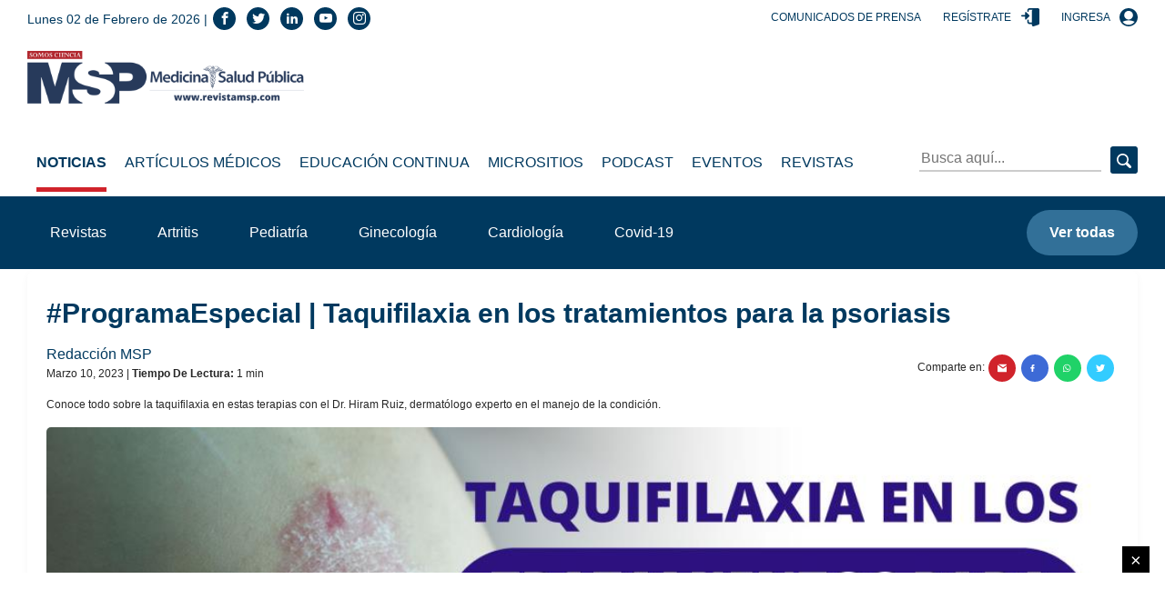

--- FILE ---
content_type: text/html; charset=utf-8
request_url: https://medicinaysaludpublica.com/noticias/dermatologia/programaespecial--taquifilaxia-en-los-tratamientos-para-la-psoriasis/18325
body_size: 112758
content:
<!--dyn 10:01:53.118 a. m.  --><!DOCTYPE html><html lang="es" class="no-js"><head><meta charset="utf-8"><meta http-equiv="X-UA-Compatible" content="IE=edge"><meta http-equiv="Content-Language" content="es"><meta name="viewport" content="width=device-width, initial-scale=1"><link rel ="preconnect dns-prefetch" href="https://www.google-analytics.com"><script>window.ga=window.ga||function(){(ga.q=ga.q||[]).push(arguments)};ga.l=+new Date;ga('create', 'UA-61619508-1', 'auto');ga('send', 'pageview');</script><link rel="preconnect" href="https://www.googletagservices.com"><link rel="preconnect" href="https://tpc.googlesyndication.com"><link rel="preconnect" href="https://blob.medicinaysaludpublica.com.optimalcdn.com"><link rel="preconnect" href="//pagead2.googlesyndication.com"><link rel="preconnect" href="//googleads.g.doubleclick.net"><link rel="preconnect" href="//adservice.google.com"><link rel="preconnect" href="//adservice.google.ca"><link rel="preconnect" href="//img.youtube.com"><link rel="preconnect" href="https://securepubads.g.doubleclick.net"><link rel='manifest' href='https://blob.medicinaysaludpublica.com/json/manifest4.json'><meta name="robots" content="index,follow"><meta name="googlebot" content="index, follow, max-snippet:-1, max-image-preview:large, max-video-preview:-1" /><meta name="bingbot" content="index, follow, max-snippet:-1, max-image-preview:large, max-video-preview:-1" /><meta property="fb:pages" content="29283722950" /><meta property="fb:app_id" content="1735624986543804" /><meta name="theme-color" content="#00395f"><title>#ProgramaEspecial  </title><meta name="Description" content="Conoce todo sobre la taquifilaxia en estas terapias con el Dr. Hiram Ruiz, dermatólogo experto en el manejo de la condición." /><meta name="Keywords" content="psoriasis" /><meta name="abstract" content="Conoce todo sobre la taquifilaxia en estas terapias con el Dr. Hiram Ruiz, dermatólogo experto en el manejo de la condición." /><meta name="news_keywords" content="psoriasis" /><link rel="canonical" href="https://medicinaysaludpublica.com/noticias/dermatologia/programaespecial--taquifilaxia-en-los-tratamientos-para-la-psoriasis/18325" ><link rel="amphtml" href="https://medicinaysaludpublica.com/amp/noticias/dermatologia/programaespecial--taquifilaxia-en-los-tratamientos-para-la-psoriasis/18325" /><link rel="shortcut icon" href="https://medicinaysaludpublica.com/XStatic/medicinaysaludpublica/images/icons/favicon.png" type="image/x-icon"><meta name="twitter:card" content="summary_large_image"><meta name="twitter:image" content="https://blob.medicinaysaludpublica.com/images/2023/03/11/portada-74-7e8a90dd.jpg" /><meta name="twitter:title" content="#ProgramaEspecial | Taquifilaxia en los tratamientos para la psoriasis" /><meta name="twitter:url" content="https://medicinaysaludpublica.com/noticias/dermatologia/programaespecial--taquifilaxia-en-los-tratamientos-para-la-psoriasis/18325"/><meta name="twitter:description" content="Conoce todo sobre la taquifilaxia en estas terapias con el Dr. Hiram Ruiz, dermatólogo experto en el manejo de la condición."/><meta name="twitter:site" content="RevistaMSP" /><link rel="image_src" href="https://blob.medicinaysaludpublica.com/images/2023/03/11/portada-74-7e8a90dd.jpg"><meta property="og:image" content="https://blob.medicinaysaludpublica.com/images/2023/03/11/portada-74-7e8a90dd.jpg" /><meta property="og:title" content="#ProgramaEspecial | Taquifilaxia en los tratamientos para la psoriasis"/><meta property="og:type" content="article" /><meta property="og:locale" content="es_ES" /><meta property="og:url" content="https://medicinaysaludpublica.com/noticias/dermatologia/programaespecial--taquifilaxia-en-los-tratamientos-para-la-psoriasis/18325"/><meta property="og:description" content="Conoce todo sobre la taquifilaxia en estas terapias con el Dr. Hiram Ruiz, dermatólogo experto en el manejo de la condición."/><meta property="og:site_name" content="Medicina y Salud Pública" /><script async src='https://www.google-analytics.com/analytics.js'></script><link rel="alternate" type="application/rss+xml" title="Fuente RSS para Diario Presente - lo Ultimo" href="/feed/loultimo"><link rel="alternate" type="application/rss+xml" title="Fuente RSS para Diario Presente - Noticias" href="/feed/noticias"><link rel="alternate" type="application/rss+xml" title="Fuente RSS para Diario Presente - Articulos Medicos" href="/feed/articulos-medicos"><link rel="alternate" type="application/rss+xml" title="Fuente RSS para Diario Presente - Especiales" href="/feed/especiales"><script>
var OneSignal = window.OneSignal || [];
OneSignal.push(function() {
OneSignal.init({
appId: "49416a6f-0de7-46ac-9c26-e7bfe1d6a873",
});
});
</script>
    
<!-- Google GA4 -->
<script async src="https://www.googletagmanager.com/gtag/js?id=G-99EQ4Z3ZMC"></script>
<script>
  window.dataLayer = window.dataLayer || [];
  function gtag(){dataLayer.push(arguments);}
  gtag('js', new Date());

  gtag('config', 'G-99EQ4Z3ZMC');
</script>
<!-- Google GA4 -->
<style>.slick-slider{position:relative;display:block;box-sizing:border-box;-webkit-user-select:none;-moz-user-select:none;-ms-user-select:none;user-select:none;-webkit-touch-callout:none;-khtml-user-select:none;-ms-touch-action:pan-y;touch-action:pan-y;-webkit-tap-highlight-color:transparent}.slick-list{position:relative;display:block;overflow:hidden;margin:0;padding:0}.slick-list:focus{outline:0}.slick-list.dragging{cursor:pointer;cursor:hand}.slick-slider .slick-list,.slick-slider .slick-track{-webkit-transform:translate3d(0,0,0);-moz-transform:translate3d(0,0,0);-ms-transform:translate3d(0,0,0);-o-transform:translate3d(0,0,0);transform:translate3d(0,0,0)}.slick-track{position:relative;top:0;left:0;display:block;margin-left:auto;margin-right:auto}.slick-track:after,.slick-track:before{display:table;content:''}.slick-track:after{clear:both}.slick-loading .slick-track{visibility:hidden}.slick-slide{display:none;float:left;height:100%;min-height:1px}[dir=rtl] .slick-slide{float:right}.slick-slide img{display:block}.slick-slide.slick-loading img{display:none}.slick-slide.dragging img{pointer-events:none}.slick-initialized .slick-slide{display:block}.slick-loading .slick-slide{visibility:hidden}.slick-vertical .slick-slide{display:block;height:auto;border:1px solid transparent}.slick-arrow.slick-hidden{display:none}    .slick-loading .slick-list{background:#fff url(/Xstatic/medicinaysaludpublica/images/icons/ajax-loader.gif) center center no-repeat}@font-face{font-family:slick;font-weight:400;font-style:normal;src:url(fonts/slick.eot);src:url(fonts/slick.eot?#iefix) format('embedded-opentype'),url(fonts/slick.woff) format('woff'),url(fonts/slick.ttf) format('truetype'),url(fonts/slick.svg#slick) format('svg')}.slick-next,.slick-prev{font-size:0;line-height:0;position:absolute;top:50%;display:block;width:20px;height:20px;padding:0;-webkit-transform:translate(0,-50%);-ms-transform:translate(0,-50%);transform:translate(0,-50%);cursor:pointer;color:transparent;border:none;outline:0;background:0 0}.slick-next:focus,.slick-next:hover,.slick-prev:focus,.slick-prev:hover{color:transparent;outline:0;background:0 0}.slick-next:focus:before,.slick-next:hover:before,.slick-prev:focus:before,.slick-prev:hover:before{opacity:1}.slick-next.slick-disabled:before,.slick-prev.slick-disabled:before{opacity:.25}.slick-next:before,.slick-prev:before{font-family:slick;font-size:20px;line-height:1;opacity:.75;color:#fff;-webkit-font-smoothing:antialiased;-moz-osx-font-smoothing:grayscale}.slick-prev{left:-25px}[dir=rtl] .slick-prev{right:-25px;left:auto}.slick-prev:before{content:'←'}[dir=rtl] .slick-prev:before{content:'→'}.slick-next{right:-25px}[dir=rtl] .slick-next{right:auto;left:-25px}.slick-next:before{content:'→'}[dir=rtl] .slick-next:before{content:'←'}.slick-dotted.slick-slider{margin-bottom:30px}.slick-dots{position:absolute;bottom:-25px;display:block;width:100%;padding:0;margin:0;list-style:none;text-align:center}.slick-dots li{position:relative;display:inline-block;width:20px;height:20px;margin:0 5px;padding:0;cursor:pointer}.slick-dots li button{font-size:0;line-height:0;display:block;width:20px;height:20px;padding:5px;cursor:pointer;color:transparent;border:0;outline:0;background:0 0}.slick-dots li button:focus,.slick-dots li button:hover{outline:0}.slick-dots li button:focus:before,.slick-dots li button:hover:before{opacity:1}.slick-dots li button:before{font-family:slick;font-size:6px;line-height:20px;position:absolute;top:0;left:0;width:20px;height:20px;content:'&middot;';text-align:center;opacity:.25;color:#000;-webkit-font-smoothing:antialiased;-moz-osx-font-smoothing:grayscale}.slick-dots li.slick-active button:before{opacity:.75;color:#000}</style>
<style>
    .hero{background-position:center;background-repeat:no-repeat;background-size:cover}.post-slide__item-play{position:absolute;top:50%;left:50%;transform:translate(-50%,-50%)}.header__top .center{position:absolute;left:50%;transform:translateX(-50%)}.post-slide__item-img-wrapper:after,.hero:before,footer:before{position:absolute;top:0;left:0;width:100%;height:100%}*,*::before,*::after{box-sizing:border-box}html{font-family:sans-serif;line-height:1.15;-webkit-text-size-adjust:100%;-webkit-tap-highlight-color:rgba(0,0,0,0)}article,aside,figcaption,figure,footer,header,hgroup,main,nav,section{display:block}body{margin:0;font-family:"Montserrat",sans-serif;font-size:1rem;font-weight:400;line-height:1.5;color:#212529;text-align:left;background-color:#fff}[tabindex="-1"]:focus:not(:focus-visible){outline:0!important}hr{box-sizing:content-box;height:0;overflow:visible}h1,h2,h3,h4,h5,h6{margin-top:0;margin-bottom:.5rem}p{margin-top:0;margin-bottom:1rem}abbr[title],abbr[data-original-title]{text-decoration:underline;-webkit-text-decoration:underline dotted;text-decoration:underline dotted;cursor:help;border-bottom:0;-webkit-text-decoration-skip-ink:none;text-decoration-skip-ink:none}address{margin-bottom:1rem;font-style:normal;line-height:inherit}ol,ul,dl{margin-top:0;margin-bottom:1rem}ol ol,ul ul,ol ul,ul ol{margin-bottom:0}dt{font-weight:700}dd{margin-bottom:.5rem;margin-left:0}blockquote{margin:0 0 1rem}b,strong{font-weight:bolder}small{font-size:80%}sub,sup{position:relative;font-size:75%;line-height:0;vertical-align:baseline}sub{bottom:-.25em}sup{top:-.5em}a{color:#00395f;text-decoration:none;background-color:transparent}a:hover{color:#0056b3;text-decoration:underline}a:not([href]):not([class]){color:inherit;text-decoration:none}a:not([href]):not([class]):hover{color:inherit;text-decoration:none}pre,code,kbd,samp{font-family:SFMono-Regular,Menlo,Monaco,Consolas,"Liberation Mono","Courier New",monospace;font-size:1em}pre{margin-top:0;margin-bottom:1rem;overflow:auto;-ms-overflow-style:scrollbar}figure{margin:0 0 1rem}img{vertical-align:middle;border-style:none}svg{overflow:hidden;vertical-align:middle}table{border-collapse:collapse}caption{padding-top:.75rem;padding-bottom:.75rem;color:#6c757d;text-align:left;caption-side:bottom}th{text-align:inherit;text-align:-webkit-match-parent}label{display:inline-block;margin-bottom:.5rem}button{border-radius:0}button:focus{outline:1px dotted;outline:5px auto -webkit-focus-ring-color}input,button,select,optgroup,textarea{margin:0;font-family:inherit;font-size:inherit;line-height:inherit}button,input{overflow:visible}button,select{text-transform:none}[role="button"]{cursor:pointer}select{word-wrap:normal}button,[type="button"],[type="reset"],[type="submit"]{-webkit-appearance:button}button:not(:disabled),[type="button"]:not(:disabled),[type="reset"]:not(:disabled),[type="submit"]:not(:disabled){cursor:pointer}button::-moz-focus-inner,[type="button"]::-moz-focus-inner,[type="reset"]::-moz-focus-inner,[type="submit"]::-moz-focus-inner{padding:0;border-style:none}input[type="radio"],input[type="checkbox"]{box-sizing:border-box;padding:0}textarea{overflow:auto;resize:vertical}fieldset{min-width:0;padding:0;margin:0;border:0}legend{display:block;width:100%;max-width:100%;padding:0;margin-bottom:.5rem;font-size:1.5rem;line-height:inherit;color:inherit;white-space:normal}progress{vertical-align:baseline}[type="number"]::-webkit-inner-spin-button,[type="number"]::-webkit-outer-spin-button{height:auto}[type="search"]{outline-offset:-2px;-webkit-appearance:none}[type="search"]::-webkit-search-decoration{-webkit-appearance:none}::-webkit-file-upload-button{font:inherit;-webkit-appearance:button}output{display:inline-block}summary{display:list-item;cursor:pointer}template{display:none}[hidden]{display:none!important}.icon-bars:before{content:""}.icon-navicon:before{content:""}.icon-reorder:before{content:""}.icon-envelope:before{content:""}.icon-arrow-left:before{content:""}.icon-arrow-right:before{content:""}.icon-phone:before{content:""}.icon-telephone:before{content:""}.icon-contact:before{content:""}.icon-support:before{content:""}.icon-call:before{content:""}.icon-home:before{content:""}.icon-house:before{content:""}.icon-instagram:before{content:""}.icon-brand:before{content:""}.icon-social:before{content:""}.icon-whatsapp:before{content:""}.icon-brand1:before{content:""}.icon-social1:before{content:""}.icon-twitter:before{content:""}.icon-brand2:before{content:""}.icon-tweet:before{content:""}.icon-social2:before{content:""}.icon-linkedin:before{content:""}.icon-brand3:before{content:""}.icon-social3:before{content:""}.icon-facebook:before{content:""}.icon-brand4:before{content:""}.icon-social4:before{content:""}.icon-youtube:before{content:""}.icon-brand5:before{content:""}.icon-social5:before{content:""}[class^="icon-"],[class*=" icon-"]{font-family:'icomoon'!important;speak:none;font-style:normal;font-weight:normal;font-variant:normal;text-transform:none;line-height:1;-webkit-font-smoothing:antialiased;-moz-osx-font-smoothing:grayscale}.icon{display:inline-block;width:1em;height:1em;stroke-width:0;stroke:currentColor;fill:currentColor}code{font-size:87.5%;color:#e83e8c;word-wrap:break-word}a>code{color:inherit}kbd{padding:.2rem .4rem;font-size:87.5%;color:#fff;background-color:#212529;border-radius:.2rem}kbd kbd{padding:0;font-size:100%;font-weight:700}pre{display:block;font-size:87.5%;color:#212529}pre code{font-size:inherit;color:inherit;word-break:normal}.pre-scrollable{max-height:340px;overflow-y:scroll}.form-control{display:block;width:100%;height:calc(1.5em + .75rem + 2px);padding:.375rem .75rem;font-size:1rem;font-weight:400;line-height:1.5;color:#495057;background-color:#fff;background-clip:padding-box;border:1px solid #ced4da;border-radius:.25rem;transition:border-color .15s ease-in-out,box-shadow .15s ease-in-out}@media(prefers-reduced-motion:reduce){.form-control{transition:none}}.form-control::-ms-expand{background-color:transparent;border:0}.form-control:-moz-focusring{color:transparent;text-shadow:0 0 0 #495057}.form-control:focus{color:#495057;background-color:#fff;border-color:#80bdff;outline:0;box-shadow:0 0 0 .2rem rgba(0,123,255,.25)}.form-control::-webkit-input-placeholder{color:#6c757d;opacity:1}.form-control::-moz-placeholder{color:#6c757d;opacity:1}.form-control:-ms-input-placeholder{color:#6c757d;opacity:1}.form-control::-ms-input-placeholder{color:#6c757d;opacity:1}.form-control::placeholder{color:#6c757d;opacity:1}.form-control:disabled,.form-control[readonly]{background-color:#e9ecef;opacity:1}input[type="date"].form-control,input[type="time"].form-control,input[type="datetime-local"].form-control,input[type="month"].form-control{-webkit-appearance:none;-moz-appearance:none;appearance:none}select.form-control:focus::-ms-value{color:#495057;background-color:#fff}.form-control-file,.form-control-range{display:block;width:100%}.col-form-label{padding-top:calc(.375rem + 1px);padding-bottom:calc(.375rem + 1px);margin-bottom:0;font-size:inherit;line-height:1.5}.col-form-label-lg{padding-top:calc(.5rem + 1px);padding-bottom:calc(.5rem + 1px);font-size:1.25rem;line-height:1.5}.col-form-label-sm{padding-top:calc(.25rem + 1px);padding-bottom:calc(.25rem + 1px);font-size:.875rem;line-height:1.5}.form-control-plaintext{display:block;width:100%;padding:.375rem 0;margin-bottom:0;font-size:1rem;line-height:1.5;color:#212529;background-color:transparent;border:solid transparent;border-width:1px 0}.form-control-plaintext.form-control-sm,.form-control-plaintext.form-control-lg{padding-right:0;padding-left:0}.form-control-sm{height:calc(1.5em + .5rem + 2px);padding:.25rem .5rem;font-size:.875rem;line-height:1.5;border-radius:.2rem}.form-control-lg{height:calc(1.5em + 1rem + 2px);padding:.5rem 1rem;font-size:1.25rem;line-height:1.5;border-radius:.3rem}select.form-control[size],select.form-control[multiple]{height:auto}textarea.form-control{height:auto}.form-group{margin-bottom:1rem}.form-text{display:block;margin-top:.25rem}.form-row{display:flex;flex-wrap:wrap;margin-right:-5px;margin-left:-5px}.form-row>.col,.form-row>[class*="col-"]{padding-right:5px;padding-left:5px}.form-check{position:relative;display:block;padding-left:1.25rem}.form-check-input{position:absolute;margin-top:.3rem;margin-left:-1.25rem}.form-check-input[disabled]~.form-check-label,.form-check-input:disabled~.form-check-label{color:#6c757d}.form-check-label{margin-bottom:0}.form-check-inline{display:inline-flex;align-items:center;padding-left:0;margin-right:.75rem}.form-check-inline .form-check-input{position:static;margin-top:0;margin-right:.3125rem;margin-left:0}.valid-feedback{display:none;width:100%;margin-top:.25rem;font-size:80%;color:#28a745}.valid-tooltip{position:absolute;top:100%;left:0;z-index:5;display:none;max-width:100%;padding:.25rem .5rem;margin-top:.1rem;font-size:.875rem;line-height:1.5;color:#fff;background-color:rgba(40,167,69,.9);border-radius:.25rem}.was-validated :valid~.valid-feedback,.was-validated :valid~.valid-tooltip,.is-valid~.valid-feedback,.is-valid~.valid-tooltip{display:block}.was-validated .form-control:valid,.form-control.is-valid{border-color:#28a745;padding-right:calc(1.5em + .75rem);background-image:url("data:image/svg+xml,%3csvg xmlns='http://www.w3.org/2000/svg' width='8' height='8' viewBox='0 0 8 8'%3e%3cpath fill='%2328a745' d='M2.3 6.73L.6 4.53c-.4-1.04.46-1.4 1.1-.8l1.1 1.4 3.4-3.8c.6-.63 1.6-.27 1.2.7l-4 4.6c-.43.5-.8.4-1.1.1z'/%3e%3c/svg%3e");background-repeat:no-repeat;background-position:right calc(.375em + .1875rem) center;background-size:calc(.75em + .375rem) calc(.75em + .375rem)}.was-validated .form-control:valid:focus,.form-control.is-valid:focus{border-color:#28a745;box-shadow:0 0 0 .2rem rgba(40,167,69,.25)}.was-validated textarea.form-control:valid,textarea.form-control.is-valid{padding-right:calc(1.5em + .75rem);background-position:top calc(.375em + .1875rem) right calc(.375em + .1875rem)}.was-validated .custom-select:valid,.custom-select.is-valid{border-color:#28a745;padding-right:calc(.75em + 2.3125rem);background:url("data:image/svg+xml,%3csvg xmlns='http://www.w3.org/2000/svg' width='4' height='5' viewBox='0 0 4 5'%3e%3cpath fill='%23343a40' d='M2 0L0 2h4zm0 5L0 3h4z'/%3e%3c/svg%3e") no-repeat right .75rem center/8px 10px,url("data:image/svg+xml,%3csvg xmlns='http://www.w3.org/2000/svg' width='8' height='8' viewBox='0 0 8 8'%3e%3cpath fill='%2328a745' d='M2.3 6.73L.6 4.53c-.4-1.04.46-1.4 1.1-.8l1.1 1.4 3.4-3.8c.6-.63 1.6-.27 1.2.7l-4 4.6c-.43.5-.8.4-1.1.1z'/%3e%3c/svg%3e") #fff no-repeat center right 1.75rem/calc(.75em + .375rem) calc(.75em + .375rem)}.was-validated .custom-select:valid:focus,.custom-select.is-valid:focus{border-color:#28a745;box-shadow:0 0 0 .2rem rgba(40,167,69,.25)}.was-validated .form-check-input:valid~.form-check-label,.form-check-input.is-valid~.form-check-label{color:#28a745}.was-validated .form-check-input:valid~.valid-feedback,.was-validated .form-check-input:valid~.valid-tooltip,.form-check-input.is-valid~.valid-feedback,.form-check-input.is-valid~.valid-tooltip{display:block}.was-validated .custom-control-input:valid~.custom-control-label,.custom-control-input.is-valid~.custom-control-label{color:#28a745}.was-validated .custom-control-input:valid~.custom-control-label::before,.custom-control-input.is-valid~.custom-control-label::before{border-color:#28a745}.was-validated .custom-control-input:valid:checked~.custom-control-label::before,.custom-control-input.is-valid:checked~.custom-control-label::before{border-color:#34ce57;background-color:#34ce57}.was-validated .custom-control-input:valid:focus~.custom-control-label::before,.custom-control-input.is-valid:focus~.custom-control-label::before{box-shadow:0 0 0 .2rem rgba(40,167,69,.25)}.was-validated .custom-control-input:valid:focus:not(:checked)~.custom-control-label::before,.custom-control-input.is-valid:focus:not(:checked)~.custom-control-label::before{border-color:#28a745}.was-validated .custom-file-input:valid~.custom-file-label,.custom-file-input.is-valid~.custom-file-label{border-color:#28a745}.was-validated .custom-file-input:valid:focus~.custom-file-label,.custom-file-input.is-valid:focus~.custom-file-label{border-color:#28a745;box-shadow:0 0 0 .2rem rgba(40,167,69,.25)}.invalid-feedback{display:none;width:100%;margin-top:.25rem;font-size:80%;color:#dc3545}.invalid-tooltip{position:absolute;top:100%;left:0;z-index:5;display:none;max-width:100%;padding:.25rem .5rem;margin-top:.1rem;font-size:.875rem;line-height:1.5;color:#fff;background-color:rgba(220,53,69,.9);border-radius:.25rem}.was-validated :invalid~.invalid-feedback,.was-validated :invalid~.invalid-tooltip,.is-invalid~.invalid-feedback,.is-invalid~.invalid-tooltip{display:block}.was-validated .form-control:invalid,.form-control.is-invalid{border-color:#dc3545;padding-right:calc(1.5em + .75rem);background-image:url("data:image/svg+xml,%3csvg xmlns='http://www.w3.org/2000/svg' width='12' height='12' fill='none' stroke='%23dc3545' viewBox='0 0 12 12'%3e%3ccircle cx='6' cy='6' r='4.5'/%3e%3cpath stroke-linejoin='round' d='M5.8 3.6h.4L6 6.5z'/%3e%3ccircle cx='6' cy='8.2' r='.6' fill='%23dc3545' stroke='none'/%3e%3c/svg%3e");background-repeat:no-repeat;background-position:right calc(.375em + .1875rem) center;background-size:calc(.75em + .375rem) calc(.75em + .375rem)}.was-validated .form-control:invalid:focus,.form-control.is-invalid:focus{border-color:#dc3545;box-shadow:0 0 0 .2rem rgba(220,53,69,.25)}.was-validated textarea.form-control:invalid,textarea.form-control.is-invalid{padding-right:calc(1.5em + .75rem);background-position:top calc(.375em + .1875rem) right calc(.375em + .1875rem)}.was-validated .custom-select:invalid,.custom-select.is-invalid{border-color:#dc3545;padding-right:calc(.75em + 2.3125rem);background:url("data:image/svg+xml,%3csvg xmlns='http://www.w3.org/2000/svg' width='4' height='5' viewBox='0 0 4 5'%3e%3cpath fill='%23343a40' d='M2 0L0 2h4zm0 5L0 3h4z'/%3e%3c/svg%3e") no-repeat right .75rem center/8px 10px,url("data:image/svg+xml,%3csvg xmlns='http://www.w3.org/2000/svg' width='12' height='12' fill='none' stroke='%23dc3545' viewBox='0 0 12 12'%3e%3ccircle cx='6' cy='6' r='4.5'/%3e%3cpath stroke-linejoin='round' d='M5.8 3.6h.4L6 6.5z'/%3e%3ccircle cx='6' cy='8.2' r='.6' fill='%23dc3545' stroke='none'/%3e%3c/svg%3e") #fff no-repeat center right 1.75rem/calc(.75em + .375rem) calc(.75em + .375rem)}.was-validated .custom-select:invalid:focus,.custom-select.is-invalid:focus{border-color:#dc3545;box-shadow:0 0 0 .2rem rgba(220,53,69,.25)}.was-validated .form-check-input:invalid~.form-check-label,.form-check-input.is-invalid~.form-check-label{color:#dc3545}.was-validated .form-check-input:invalid~.invalid-feedback,.was-validated .form-check-input:invalid~.invalid-tooltip,.form-check-input.is-invalid~.invalid-feedback,.form-check-input.is-invalid~.invalid-tooltip{display:block}.was-validated .custom-control-input:invalid~.custom-control-label,.custom-control-input.is-invalid~.custom-control-label{color:#dc3545}.was-validated .custom-control-input:invalid~.custom-control-label::before,.custom-control-input.is-invalid~.custom-control-label::before{border-color:#dc3545}.was-validated .custom-control-input:invalid:checked~.custom-control-label::before,.custom-control-input.is-invalid:checked~.custom-control-label::before{border-color:#e4606d;background-color:#e4606d}.was-validated .custom-control-input:invalid:focus~.custom-control-label::before,.custom-control-input.is-invalid:focus~.custom-control-label::before{box-shadow:0 0 0 .2rem rgba(220,53,69,.25)}.was-validated .custom-control-input:invalid:focus:not(:checked)~.custom-control-label::before,.custom-control-input.is-invalid:focus:not(:checked)~.custom-control-label::before{border-color:#dc3545}.was-validated .custom-file-input:invalid~.custom-file-label,.custom-file-input.is-invalid~.custom-file-label{border-color:#dc3545}.was-validated .custom-file-input:invalid:focus~.custom-file-label,.custom-file-input.is-invalid:focus~.custom-file-label{border-color:#dc3545;box-shadow:0 0 0 .2rem rgba(220,53,69,.25)}.form-inline{display:flex;flex-flow:row wrap;align-items:center}.form-inline .form-check{width:100%}@media(min-width:576px){.form-inline label{display:flex;align-items:center;justify-content:center;margin-bottom:0}.form-inline .form-group{display:flex;flex:0 0 auto;flex-flow:row wrap;align-items:center;margin-bottom:0}.form-inline .form-control{display:inline-block;width:auto;vertical-align:middle}.form-inline .form-control-plaintext{display:inline-block}.form-inline .input-group,.form-inline .custom-select{width:auto}.form-inline .form-check{display:flex;align-items:center;justify-content:center;width:auto;padding-left:0}.form-inline .form-check-input{position:relative;flex-shrink:0;margin-top:0;margin-right:.25rem;margin-left:0}.form-inline .custom-control{align-items:center;justify-content:center}.form-inline .custom-control-label{margin-bottom:0}}.img-fluid{max-width:100%;height:auto}.img-thumbnail{padding:.25rem;background-color:#fff;border:1px solid #dee2e6;border-radius:.25rem;max-width:100%;height:auto}.figure{display:inline-block}.figure-img{margin-bottom:.5rem;line-height:1}.figure-caption{font-size:90%;color:#6c757d}.table{width:100%;margin-bottom:1rem;color:#212529}.table th,.table td{padding:.75rem;vertical-align:top;border-top:1px solid #dee2e6}.table thead th{vertical-align:bottom;border-bottom:2px solid #dee2e6}.table tbody+tbody{border-top:2px solid #dee2e6}.table-sm th,.table-sm td{padding:.3rem}.table-bordered{border:1px solid #dee2e6}.table-bordered th,.table-bordered td{border:1px solid #dee2e6}.table-bordered thead th,.table-bordered thead td{border-bottom-width:2px}.table-borderless th,.table-borderless td,.table-borderless thead th,.table-borderless tbody+tbody{border:0}.table-striped tbody tr:nth-of-type(odd){background-color:rgba(0,0,0,.05)}.table-hover tbody tr:hover{color:#212529;background-color:rgba(0,0,0,.075)}.table-primary,.table-primary>th,.table-primary>td{background-color:#b8c8d2}.table-primary th,.table-primary td,.table-primary thead th,.table-primary tbody+tbody{border-color:#7a98ac}.table-hover .table-primary:hover{background-color:#a8bcc8}.table-hover .table-primary:hover>td,.table-hover .table-primary:hover>th{background-color:#a8bcc8}.table-secondary,.table-secondary>th,.table-secondary>td{background-color:#f2c1c4}.table-secondary th,.table-secondary td,.table-secondary thead th,.table-secondary tbody+tbody{border-color:#e78d91}.table-hover .table-secondary:hover{background-color:#eeacb0}.table-hover .table-secondary:hover>td,.table-hover .table-secondary:hover>th{background-color:#eeacb0}.table-success,.table-success>th,.table-success>td{background-color:#c3e6cb}.table-success th,.table-success td,.table-success thead th,.table-success tbody+tbody{border-color:#8fd19e}.table-hover .table-success:hover{background-color:#b1dfbb}.table-hover .table-success:hover>td,.table-hover .table-success:hover>th{background-color:#b1dfbb}.table-info,.table-info>th,.table-info>td{background-color:#bee5eb}.table-info th,.table-info td,.table-info thead th,.table-info tbody+tbody{border-color:#86cfda}.table-hover .table-info:hover{background-color:#abdde5}.table-hover .table-info:hover>td,.table-hover .table-info:hover>th{background-color:#abdde5}.table-warning,.table-warning>th,.table-warning>td{background-color:#ffeeba}.table-warning th,.table-warning td,.table-warning thead th,.table-warning tbody+tbody{border-color:#ffdf7e}.table-hover .table-warning:hover{background-color:#ffe8a1}.table-hover .table-warning:hover>td,.table-hover .table-warning:hover>th{background-color:#ffe8a1}.table-danger,.table-danger>th,.table-danger>td{background-color:#f5c6cb}.table-danger th,.table-danger td,.table-danger thead th,.table-danger tbody+tbody{border-color:#ed969e}.table-hover .table-danger:hover{background-color:#f1b0b7}.table-hover .table-danger:hover>td,.table-hover .table-danger:hover>th{background-color:#f1b0b7}.table-light,.table-light>th,.table-light>td{background-color:#fafafa}.table-light th,.table-light td,.table-light thead th,.table-light tbody+tbody{border-color:#f5f6f5}.table-hover .table-light:hover{background-color:#ededed}.table-hover .table-light:hover>td,.table-hover .table-light:hover>th{background-color:#ededed}.table-dark,.table-dark>th,.table-dark>td{background-color:#c6c8ca}.table-dark th,.table-dark td,.table-dark thead th,.table-dark tbody+tbody{border-color:#95999c}.table-hover .table-dark:hover{background-color:#b9bbbe}.table-hover .table-dark:hover>td,.table-hover .table-dark:hover>th{background-color:#b9bbbe}.table-active,.table-active>th,.table-active>td{background-color:rgba(0,0,0,.075)}.table-hover .table-active:hover{background-color:rgba(0,0,0,.075)}.table-hover .table-active:hover>td,.table-hover .table-active:hover>th{background-color:rgba(0,0,0,.075)}.table .thead-dark th{color:#fff;background-color:#343a40;border-color:#454d55}.table .thead-light th{color:#495057;background-color:#e9ecef;border-color:#dee2e6}.table-dark{color:#fff;background-color:#343a40}.table-dark th,.table-dark td,.table-dark thead th{border-color:#454d55}.table-dark.table-bordered{border:0}.table-dark.table-striped tbody tr:nth-of-type(odd){background-color:rgba(255,255,255,.05)}.table-dark.table-hover tbody tr:hover{color:#fff;background-color:rgba(255,255,255,.075)}@media(max-width:575.98px){.table-responsive-sm{display:block;width:100%;overflow-x:auto;-webkit-overflow-scrolling:touch}.table-responsive-sm>.table-bordered{border:0}}@media(max-width:767.98px){.table-responsive-md{display:block;width:100%;overflow-x:auto;-webkit-overflow-scrolling:touch}.table-responsive-md>.table-bordered{border:0}}@media(max-width:991.98px){.table-responsive-lg{display:block;width:100%;overflow-x:auto;-webkit-overflow-scrolling:touch}.table-responsive-lg>.table-bordered{border:0}}@media(max-width:1199.98px){.table-responsive-xl{display:block;width:100%;overflow-x:auto;-webkit-overflow-scrolling:touch}.table-responsive-xl>.table-bordered{border:0}}.table-responsive{display:block;width:100%;overflow-x:auto;-webkit-overflow-scrolling:touch}.table-responsive>.table-bordered{border:0}h1,h2,h3,h4,h5,h6,.h1,.h2,.h3,.h4,.h5,.h6{margin-bottom:.5rem;font-weight:700;line-height:1.2;color:#00395f}h1,.h1{font-size:2.5rem}h2,.h2{font-size:2.6875rem}h3,.h3{font-size:1.875rem}h4,.h4{font-size:1.5rem}h5,.h5{font-size:1.375rem}h6,.h6{font-size:1rem}.lead{font-size:1.25rem;font-weight:300}.display-1{font-size:6rem;font-weight:300;line-height:1.2}.display-2{font-size:5.5rem;font-weight:300;line-height:1.2}.display-3{font-size:4.5rem;font-weight:300;line-height:1.2}.display-4{font-size:3.5rem;font-weight:300;line-height:1.2}hr{margin-top:1rem;margin-bottom:1rem;border:0;border-top:1px solid rgba(0,0,0,.1)}small,.small{font-size:80%;font-weight:400}mark,.mark{padding:.2em;background-color:#fcf8e3}.list-unstyled{padding-left:0;list-style:none}.list-inline{padding-left:0;list-style:none}.list-inline-item{display:inline-block}.list-inline-item:not(:last-child){margin-right:.5rem}.initialism{font-size:90%;text-transform:uppercase}.blockquote{margin-bottom:1rem;font-size:1.25rem}.blockquote-footer{display:block;font-size:80%;color:#6c757d}.blockquote-footer::before{content:"— "}.container,.container-fluid,.container-xl,.container-lg,.container-md,.container-sm{width:100%;padding-right:15px;padding-left:15px;margin-right:auto;margin-left:auto}@media(min-width:576px){.container-sm,.container{max-width:540px}}@media(min-width:768px){.container-md,.container-sm,.container{max-width:720px}}@media(min-width:992px){.container-lg,.container-md,.container-sm,.container{max-width:960px}}@media(min-width:1200px){.container-xl,.container-lg,.container-md,.container-sm,.container{max-width:1250px}}.row{display:flex;flex-wrap:wrap;margin-right:-15px;margin-left:-15px}.no-gutters{margin-right:0;margin-left:0}.no-gutters>.col,.no-gutters>[class*="col-"]{padding-right:0;padding-left:0}.col-xl,.col-xl-auto,.col-xl-12,.col-xl-11,.col-xl-10,.col-xl-9,.col-xl-8,.col-xl-7,.col-xl-6,.col-xl-5,.col-xl-4,.col-xl-3,.col-xl-2,.col-xl-1,.col-lg,.col-lg-auto,.col-lg-12,.col-lg-11,.col-lg-10,.col-lg-9,.col-lg-8,.col-lg-7,.col-lg-6,.col-lg-5,.col-lg-4,.col-lg-3,.col-lg-2,.col-lg-1,.col-md,.col-md-auto,.col-md-12,.col-md-11,.col-md-10,.col-md-9,.col-md-8,.col-md-7,.col-md-6,.col-md-5,.col-md-4,.col-md-3,.col-md-2,.col-md-1,.col-sm,.col-sm-auto,.col-sm-12,.col-sm-11,.col-sm-10,.col-sm-9,.col-sm-8,.col-sm-7,.col-sm-6,.col-sm-5,.col-sm-4,.col-sm-3,.col-sm-2,.col-sm-1,.col,.col-auto,.col-12,.col-11,.col-10,.col-9,.col-8,.col-7,.col-6,.col-5,.col-4,.col-3,.col-2,.col-1{position:relative;width:100%;padding-right:15px;padding-left:15px}.col{flex-basis:0;flex-grow:1;max-width:100%}.row-cols-1>*{flex:0 0 100%;max-width:100%}.row-cols-2>*{flex:0 0 50%;max-width:50%}.row-cols-3>*{flex:0 0 33.3333333333%;max-width:33.3333333333%}.row-cols-4>*{flex:0 0 25%;max-width:25%}.row-cols-5>*{flex:0 0 20%;max-width:20%}.row-cols-6>*{flex:0 0 16.6666666667%;max-width:16.6666666667%}.col-auto{flex:0 0 auto;width:auto;max-width:100%}.col-1{flex:0 0 8.3333333333%;max-width:8.3333333333%}.col-2{flex:0 0 16.6666666667%;max-width:16.6666666667%}.col-3{flex:0 0 25%;max-width:25%}.col-4{flex:0 0 33.3333333333%;max-width:33.3333333333%}.col-5{flex:0 0 41.6666666667%;max-width:41.6666666667%}.col-6{flex:0 0 50%;max-width:50%}.col-7{flex:0 0 58.3333333333%;max-width:58.3333333333%}.col-8{flex:0 0 66.6666666667%;max-width:66.6666666667%}.col-9{flex:0 0 75%;max-width:75%}.col-10{flex:0 0 83.3333333333%;max-width:83.3333333333%}.col-11{flex:0 0 91.6666666667%;max-width:91.6666666667%}.col-12{flex:0 0 100%;max-width:100%}.order-first{order:-1}.order-last{order:13}.order-0{order:0}.order-1{order:1}.order-2{order:2}.order-3{order:3}.order-4{order:4}.order-5{order:5}.order-6{order:6}.order-7{order:7}.order-8{order:8}.order-9{order:9}.order-10{order:10}.order-11{order:11}.order-12{order:12}.offset-1{margin-left:8.3333333333%}.offset-2{margin-left:16.6666666667%}.offset-3{margin-left:25%}.offset-4{margin-left:33.3333333333%}.offset-5{margin-left:41.6666666667%}.offset-6{margin-left:50%}.offset-7{margin-left:58.3333333333%}.offset-8{margin-left:66.6666666667%}.offset-9{margin-left:75%}.offset-10{margin-left:83.3333333333%}.offset-11{margin-left:91.6666666667%}@media(min-width:576px){.col-sm{flex-basis:0;flex-grow:1;max-width:100%}.row-cols-sm-1>*{flex:0 0 100%;max-width:100%}.row-cols-sm-2>*{flex:0 0 50%;max-width:50%}.row-cols-sm-3>*{flex:0 0 33.3333333333%;max-width:33.3333333333%}.row-cols-sm-4>*{flex:0 0 25%;max-width:25%}.row-cols-sm-5>*{flex:0 0 20%;max-width:20%}.row-cols-sm-6>*{flex:0 0 16.6666666667%;max-width:16.6666666667%}.col-sm-auto{flex:0 0 auto;width:auto;max-width:100%}.col-sm-1{flex:0 0 8.3333333333%;max-width:8.3333333333%}.col-sm-2{flex:0 0 16.6666666667%;max-width:16.6666666667%}.col-sm-3{flex:0 0 25%;max-width:25%}.col-sm-4{flex:0 0 33.3333333333%;max-width:33.3333333333%}.col-sm-5{flex:0 0 41.6666666667%;max-width:41.6666666667%}.col-sm-6{flex:0 0 50%;max-width:50%}.col-sm-7{flex:0 0 58.3333333333%;max-width:58.3333333333%}.col-sm-8{flex:0 0 66.6666666667%;max-width:66.6666666667%}.col-sm-9{flex:0 0 75%;max-width:75%}.col-sm-10{flex:0 0 83.3333333333%;max-width:83.3333333333%}.col-sm-11{flex:0 0 91.6666666667%;max-width:91.6666666667%}.col-sm-12{flex:0 0 100%;max-width:100%}.order-sm-first{order:-1}.order-sm-last{order:13}.order-sm-0{order:0}.order-sm-1{order:1}.order-sm-2{order:2}.order-sm-3{order:3}.order-sm-4{order:4}.order-sm-5{order:5}.order-sm-6{order:6}.order-sm-7{order:7}.order-sm-8{order:8}.order-sm-9{order:9}.order-sm-10{order:10}.order-sm-11{order:11}.order-sm-12{order:12}.offset-sm-0{margin-left:0}.offset-sm-1{margin-left:8.3333333333%}.offset-sm-2{margin-left:16.6666666667%}.offset-sm-3{margin-left:25%}.offset-sm-4{margin-left:33.3333333333%}.offset-sm-5{margin-left:41.6666666667%}.offset-sm-6{margin-left:50%}.offset-sm-7{margin-left:58.3333333333%}.offset-sm-8{margin-left:66.6666666667%}.offset-sm-9{margin-left:75%}.offset-sm-10{margin-left:83.3333333333%}.offset-sm-11{margin-left:91.6666666667%}}@media(min-width:768px){.col-md{flex-basis:0;flex-grow:1;max-width:100%}.row-cols-md-1>*{flex:0 0 100%;max-width:100%}.row-cols-md-2>*{flex:0 0 50%;max-width:50%}.row-cols-md-3>*{flex:0 0 33.3333333333%;max-width:33.3333333333%}.row-cols-md-4>*{flex:0 0 25%;max-width:25%}.row-cols-md-5>*{flex:0 0 20%;max-width:20%}.row-cols-md-6>*{flex:0 0 16.6666666667%;max-width:16.6666666667%}.col-md-auto{flex:0 0 auto;width:auto;max-width:100%}.col-md-1{flex:0 0 8.3333333333%;max-width:8.3333333333%}.col-md-2{flex:0 0 16.6666666667%;max-width:16.6666666667%}.col-md-3{flex:0 0 25%;max-width:25%}.col-md-4{flex:0 0 33.3333333333%;max-width:33.3333333333%}.col-md-5{flex:0 0 41.6666666667%;max-width:41.6666666667%}.col-md-6{flex:0 0 50%;max-width:50%}.col-md-7{flex:0 0 58.3333333333%;max-width:58.3333333333%}.col-md-8{flex:0 0 66.6666666667%;max-width:66.6666666667%}.col-md-9{flex:0 0 75%;max-width:75%}.col-md-10{flex:0 0 83.3333333333%;max-width:83.3333333333%}.col-md-11{flex:0 0 91.6666666667%;max-width:91.6666666667%}.col-md-12{flex:0 0 100%;max-width:100%}.order-md-first{order:-1}.order-md-last{order:13}.order-md-0{order:0}.order-md-1{order:1}.order-md-2{order:2}.order-md-3{order:3}.order-md-4{order:4}.order-md-5{order:5}.order-md-6{order:6}.order-md-7{order:7}.order-md-8{order:8}.order-md-9{order:9}.order-md-10{order:10}.order-md-11{order:11}.order-md-12{order:12}.offset-md-0{margin-left:0}.offset-md-1{margin-left:8.3333333333%}.offset-md-2{margin-left:16.6666666667%}.offset-md-3{margin-left:25%}.offset-md-4{margin-left:33.3333333333%}.offset-md-5{margin-left:41.6666666667%}.offset-md-6{margin-left:50%}.offset-md-7{margin-left:58.3333333333%}.offset-md-8{margin-left:66.6666666667%}.offset-md-9{margin-left:75%}.offset-md-10{margin-left:83.3333333333%}.offset-md-11{margin-left:91.6666666667%}}@media(min-width:992px){.col-lg{flex-basis:0;flex-grow:1;max-width:100%}.row-cols-lg-1>*{flex:0 0 100%;max-width:100%}.row-cols-lg-2>*{flex:0 0 50%;max-width:50%}.row-cols-lg-3>*{flex:0 0 33.3333333333%;max-width:33.3333333333%}.row-cols-lg-4>*{flex:0 0 25%;max-width:25%}.row-cols-lg-5>*{flex:0 0 20%;max-width:20%}.row-cols-lg-6>*{flex:0 0 16.6666666667%;max-width:16.6666666667%}.col-lg-auto{flex:0 0 auto;width:auto;max-width:100%}.col-lg-1{flex:0 0 8.3333333333%;max-width:8.3333333333%}.col-lg-2{flex:0 0 16.6666666667%;max-width:16.6666666667%}.col-lg-3{flex:0 0 25%;max-width:25%}.col-lg-4{flex:0 0 33.3333333333%;max-width:33.3333333333%}.col-lg-5{flex:0 0 41.6666666667%;max-width:41.6666666667%}.col-lg-6{flex:0 0 50%;max-width:50%}.col-lg-7{flex:0 0 58.3333333333%;max-width:58.3333333333%}.col-lg-8{flex:0 0 66.6666666667%;max-width:66.6666666667%}.col-lg-9{flex:0 0 75%;max-width:75%}.col-lg-10{flex:0 0 83.3333333333%;max-width:83.3333333333%}.col-lg-11{flex:0 0 91.6666666667%;max-width:91.6666666667%}.col-lg-12{flex:0 0 100%;max-width:100%}.order-lg-first{order:-1}.order-lg-last{order:13}.order-lg-0{order:0}.order-lg-1{order:1}.order-lg-2{order:2}.order-lg-3{order:3}.order-lg-4{order:4}.order-lg-5{order:5}.order-lg-6{order:6}.order-lg-7{order:7}.order-lg-8{order:8}.order-lg-9{order:9}.order-lg-10{order:10}.order-lg-11{order:11}.order-lg-12{order:12}.offset-lg-0{margin-left:0}.offset-lg-1{margin-left:8.3333333333%}.offset-lg-2{margin-left:16.6666666667%}.offset-lg-3{margin-left:25%}.offset-lg-4{margin-left:33.3333333333%}.offset-lg-5{margin-left:41.6666666667%}.offset-lg-6{margin-left:50%}.offset-lg-7{margin-left:58.3333333333%}.offset-lg-8{margin-left:66.6666666667%}.offset-lg-9{margin-left:75%}.offset-lg-10{margin-left:83.3333333333%}.offset-lg-11{margin-left:91.6666666667%}}@media(min-width:1200px){.col-xl{flex-basis:0;flex-grow:1;max-width:100%}.row-cols-xl-1>*{flex:0 0 100%;max-width:100%}.row-cols-xl-2>*{flex:0 0 50%;max-width:50%}.row-cols-xl-3>*{flex:0 0 33.3333333333%;max-width:33.3333333333%}.row-cols-xl-4>*{flex:0 0 25%;max-width:25%}.row-cols-xl-5>*{flex:0 0 20%;max-width:20%}.row-cols-xl-6>*{flex:0 0 16.6666666667%;max-width:16.6666666667%}.col-xl-auto{flex:0 0 auto;width:auto;max-width:100%}.col-xl-1{flex:0 0 8.3333333333%;max-width:8.3333333333%}.col-xl-2{flex:0 0 16.6666666667%;max-width:16.6666666667%}.col-xl-3{flex:0 0 25%;max-width:25%}.col-xl-4{flex:0 0 33.3333333333%;max-width:33.3333333333%}.col-xl-5{flex:0 0 41.6666666667%;max-width:41.6666666667%}.col-xl-6{flex:0 0 50%;max-width:50%}.col-xl-7{flex:0 0 58.3333333333%;max-width:58.3333333333%}.col-xl-8{flex:0 0 66.6666666667%;max-width:66.6666666667%}.col-xl-9{flex:0 0 75%;max-width:75%}.col-xl-10{flex:0 0 83.3333333333%;max-width:83.3333333333%}.col-xl-11{flex:0 0 91.6666666667%;max-width:91.6666666667%}.col-xl-12{flex:0 0 100%;max-width:100%}.order-xl-first{order:-1}.order-xl-last{order:13}.order-xl-0{order:0}.order-xl-1{order:1}.order-xl-2{order:2}.order-xl-3{order:3}.order-xl-4{order:4}.order-xl-5{order:5}.order-xl-6{order:6}.order-xl-7{order:7}.order-xl-8{order:8}.order-xl-9{order:9}.order-xl-10{order:10}.order-xl-11{order:11}.order-xl-12{order:12}.offset-xl-0{margin-left:0}.offset-xl-1{margin-left:8.3333333333%}.offset-xl-2{margin-left:16.6666666667%}.offset-xl-3{margin-left:25%}.offset-xl-4{margin-left:33.3333333333%}.offset-xl-5{margin-left:41.6666666667%}.offset-xl-6{margin-left:50%}.offset-xl-7{margin-left:58.3333333333%}.offset-xl-8{margin-left:66.6666666667%}.offset-xl-9{margin-left:75%}.offset-xl-10{margin-left:83.3333333333%}.offset-xl-11{margin-left:91.6666666667%}}.list-group{display:flex;flex-direction:column;padding-left:0;margin-bottom:0;border-radius:.25rem}.list-group-item-action{width:100%;color:#495057;text-align:inherit}.list-group-item-action:hover,.list-group-item-action:focus{z-index:1;color:#495057;text-decoration:none;background-color:#f8f9fa}.list-group-item-action:active{color:#212529;background-color:#e9ecef}.list-group-item{position:relative;display:block;padding:.75rem 1.25rem;background-color:#fff;border:1px solid rgba(0,0,0,.125)}.list-group-item:first-child{border-top-left-radius:inherit;border-top-right-radius:inherit}.list-group-item:last-child{border-bottom-right-radius:inherit;border-bottom-left-radius:inherit}.list-group-item.disabled,.list-group-item:disabled{color:#6c757d;pointer-events:none;background-color:#fff}.list-group-item.active{z-index:2;color:#fff;background-color:#007bff;border-color:#007bff}.list-group-item+.list-group-item{border-top-width:0}.list-group-item+.list-group-item.active{margin-top:-1px;border-top-width:1px}.list-group-horizontal{flex-direction:row}.list-group-horizontal>.list-group-item:first-child{border-bottom-left-radius:.25rem;border-top-right-radius:0}.list-group-horizontal>.list-group-item:last-child{border-top-right-radius:.25rem;border-bottom-left-radius:0}.list-group-horizontal>.list-group-item.active{margin-top:0}.list-group-horizontal>.list-group-item+.list-group-item{border-top-width:1px;border-left-width:0}.list-group-horizontal>.list-group-item+.list-group-item.active{margin-left:-1px;border-left-width:1px}@media(min-width:576px){.list-group-horizontal-sm{flex-direction:row}.list-group-horizontal-sm>.list-group-item:first-child{border-bottom-left-radius:.25rem;border-top-right-radius:0}.list-group-horizontal-sm>.list-group-item:last-child{border-top-right-radius:.25rem;border-bottom-left-radius:0}.list-group-horizontal-sm>.list-group-item.active{margin-top:0}.list-group-horizontal-sm>.list-group-item+.list-group-item{border-top-width:1px;border-left-width:0}.list-group-horizontal-sm>.list-group-item+.list-group-item.active{margin-left:-1px;border-left-width:1px}}@media(min-width:768px){.list-group-horizontal-md{flex-direction:row}.list-group-horizontal-md>.list-group-item:first-child{border-bottom-left-radius:.25rem;border-top-right-radius:0}.list-group-horizontal-md>.list-group-item:last-child{border-top-right-radius:.25rem;border-bottom-left-radius:0}.list-group-horizontal-md>.list-group-item.active{margin-top:0}.list-group-horizontal-md>.list-group-item+.list-group-item{border-top-width:1px;border-left-width:0}.list-group-horizontal-md>.list-group-item+.list-group-item.active{margin-left:-1px;border-left-width:1px}}@media(min-width:992px){.list-group-horizontal-lg{flex-direction:row}.list-group-horizontal-lg>.list-group-item:first-child{border-bottom-left-radius:.25rem;border-top-right-radius:0}.list-group-horizontal-lg>.list-group-item:last-child{border-top-right-radius:.25rem;border-bottom-left-radius:0}.list-group-horizontal-lg>.list-group-item.active{margin-top:0}.list-group-horizontal-lg>.list-group-item+.list-group-item{border-top-width:1px;border-left-width:0}.list-group-horizontal-lg>.list-group-item+.list-group-item.active{margin-left:-1px;border-left-width:1px}}@media(min-width:1200px){.list-group-horizontal-xl{flex-direction:row}.list-group-horizontal-xl>.list-group-item:first-child{border-bottom-left-radius:.25rem;border-top-right-radius:0}.list-group-horizontal-xl>.list-group-item:last-child{border-top-right-radius:.25rem;border-bottom-left-radius:0}.list-group-horizontal-xl>.list-group-item.active{margin-top:0}.list-group-horizontal-xl>.list-group-item+.list-group-item{border-top-width:1px;border-left-width:0}.list-group-horizontal-xl>.list-group-item+.list-group-item.active{margin-left:-1px;border-left-width:1px}}.list-group-flush{border-radius:0}.list-group-flush>.list-group-item{border-width:0 0 1px}.list-group-flush>.list-group-item:last-child{border-bottom-width:0}.list-group-item-primary{color:#001e31;background-color:#b8c8d2}.list-group-item-primary.list-group-item-action:hover,.list-group-item-primary.list-group-item-action:focus{color:#001e31;background-color:#a8bcc8}.list-group-item-primary.list-group-item-action.active{color:#fff;background-color:#001e31;border-color:#001e31}.list-group-item-secondary{color:#6c1216;background-color:#f2c1c4}.list-group-item-secondary.list-group-item-action:hover,.list-group-item-secondary.list-group-item-action:focus{color:#6c1216;background-color:#eeacb0}.list-group-item-secondary.list-group-item-action.active{color:#fff;background-color:#6c1216;border-color:#6c1216}.list-group-item-success{color:#155724;background-color:#c3e6cb}.list-group-item-success.list-group-item-action:hover,.list-group-item-success.list-group-item-action:focus{color:#155724;background-color:#b1dfbb}.list-group-item-success.list-group-item-action.active{color:#fff;background-color:#155724;border-color:#155724}.list-group-item-info{color:#0c5460;background-color:#bee5eb}.list-group-item-info.list-group-item-action:hover,.list-group-item-info.list-group-item-action:focus{color:#0c5460;background-color:#abdde5}.list-group-item-info.list-group-item-action.active{color:#fff;background-color:#0c5460;border-color:#0c5460}.list-group-item-warning{color:#856404;background-color:#ffeeba}.list-group-item-warning.list-group-item-action:hover,.list-group-item-warning.list-group-item-action:focus{color:#856404;background-color:#ffe8a1}.list-group-item-warning.list-group-item-action.active{color:#fff;background-color:#856404;border-color:#856404}.list-group-item-danger{color:#721c24;background-color:#f5c6cb}.list-group-item-danger.list-group-item-action:hover,.list-group-item-danger.list-group-item-action:focus{color:#721c24;background-color:#f1b0b7}.list-group-item-danger.list-group-item-action.active{color:#fff;background-color:#721c24;border-color:#721c24}.list-group-item-light{color:#7b7b7b;background-color:#fafafa}.list-group-item-light.list-group-item-action:hover,.list-group-item-light.list-group-item-action:focus{color:#7b7b7b;background-color:#ededed}.list-group-item-light.list-group-item-action.active{color:#fff;background-color:#7b7b7b;border-color:#7b7b7b}.list-group-item-dark{color:#1b1e21;background-color:#c6c8ca}.list-group-item-dark.list-group-item-action:hover,.list-group-item-dark.list-group-item-action:focus{color:#1b1e21;background-color:#b9bbbe}.list-group-item-dark.list-group-item-action.active{color:#fff;background-color:#1b1e21;border-color:#1b1e21}.media{display:flex;align-items:flex-start}.media-body{flex:1}.alert{position:relative;padding:.75rem 1.25rem;margin-bottom:1rem;border:1px solid transparent;border-radius:.25rem}.alert-heading{color:inherit}.alert-link{font-weight:700}.alert-dismissible{padding-right:4rem}.alert-dismissible .close{position:absolute;top:0;right:0;z-index:2;padding:.75rem 1.25rem;color:inherit}.alert-primary{color:#001e31;background-color:#ccd7df;border-color:#b8c8d2}.alert-primary hr{border-top-color:#a8bcc8}.alert-primary .alert-link{color:#000}.alert-secondary{color:#6c1216;background-color:#f6d3d5;border-color:#f2c1c4}.alert-secondary hr{border-top-color:#eeacb0}.alert-secondary .alert-link{color:#400b0d}.alert-success{color:#155724;background-color:#d4edda;border-color:#c3e6cb}.alert-success hr{border-top-color:#b1dfbb}.alert-success .alert-link{color:#0b2e13}.alert-info{color:#0c5460;background-color:#d1ecf1;border-color:#bee5eb}.alert-info hr{border-top-color:#abdde5}.alert-info .alert-link{color:#062c33}.alert-warning{color:#856404;background-color:#fff3cd;border-color:#ffeeba}.alert-warning hr{border-top-color:#ffe8a1}.alert-warning .alert-link{color:#533f03}.alert-danger{color:#721c24;background-color:#f8d7da;border-color:#f5c6cb}.alert-danger hr{border-top-color:#f1b0b7}.alert-danger .alert-link{color:#491217}.alert-light{color:#7b7b7b;background-color:#fbfbfb;border-color:#fafafa}.alert-light hr{border-top-color:#ededed}.alert-light .alert-link{color:#626262}.alert-dark{color:#1b1e21;background-color:#d6d8d9;border-color:#c6c8ca}.alert-dark hr{border-top-color:#b9bbbe}.alert-dark .alert-link{color:#040505}.badge{display:inline-block;padding:.25em .4em;font-size:75%;font-weight:700;line-height:1;text-align:center;white-space:nowrap;vertical-align:baseline;border-radius:.25rem;transition:color .15s ease-in-out,background-color .15s ease-in-out,border-color .15s ease-in-out,box-shadow .15s ease-in-out}@media(prefers-reduced-motion:reduce){.badge{transition:none}}a.badge:hover,a.badge:focus{text-decoration:none}.badge:empty{display:none}.btn .badge{position:relative;top:-1px}.badge-pill{padding-right:.6em;padding-left:.6em;border-radius:10rem}.badge-primary{color:#fff;background-color:#00395f}a.badge-primary:hover,a.badge-primary:focus{color:#fff;background-color:#001a2c}a.badge-primary:focus,a.badge-primary.focus{outline:0;box-shadow:0 0 0 .2rem rgba(0,57,95,.5)}.badge-secondary{color:#fff;background-color:#d0232b}a.badge-secondary:hover,a.badge-secondary:focus{color:#fff;background-color:#a41c22}a.badge-secondary:focus,a.badge-secondary.focus{outline:0;box-shadow:0 0 0 .2rem rgba(208,35,43,.5)}.badge-success{color:#fff;background-color:#28a745}a.badge-success:hover,a.badge-success:focus{color:#fff;background-color:#1e7e34}a.badge-success:focus,a.badge-success.focus{outline:0;box-shadow:0 0 0 .2rem rgba(40,167,69,.5)}.badge-info{color:#fff;background-color:#17a2b8}a.badge-info:hover,a.badge-info:focus{color:#fff;background-color:#117a8b}a.badge-info:focus,a.badge-info.focus{outline:0;box-shadow:0 0 0 .2rem rgba(23,162,184,.5)}.badge-warning{color:#212529;background-color:#ffc107}a.badge-warning:hover,a.badge-warning:focus{color:#212529;background-color:#d39e00}a.badge-warning:focus,a.badge-warning.focus{outline:0;box-shadow:0 0 0 .2rem rgba(255,193,7,.5)}.badge-danger{color:#fff;background-color:#dc3545}a.badge-danger:hover,a.badge-danger:focus{color:#fff;background-color:#bd2130}a.badge-danger:focus,a.badge-danger.focus{outline:0;box-shadow:0 0 0 .2rem rgba(220,53,69,.5)}.badge-light{color:#212529;background-color:#ecedec}a.badge-light:hover,a.badge-light:focus{color:#212529;background-color:#d2d4d2}a.badge-light:focus,a.badge-light.focus{outline:0;box-shadow:0 0 0 .2rem rgba(236,237,236,.5)}.badge-dark{color:#fff;background-color:#343a40}a.badge-dark:hover,a.badge-dark:focus{color:#fff;background-color:#1d2124}a.badge-dark:focus,a.badge-dark.focus{outline:0;box-shadow:0 0 0 .2rem rgba(52,58,64,.5)}.breadcrumb{display:flex;flex-wrap:wrap;padding:0 0;margin-bottom:10px;font-size:.75rem;list-style:none;background-color:rgba(0,0,0,0);border-radius:.25rem}.breadcrumb-item{display:flex}.breadcrumb-item+.breadcrumb-item{padding-left:.5rem}.breadcrumb-item+.breadcrumb-item::before{display:inline-block;padding-right:.5rem;color:#6c757d;content:"/"}.breadcrumb-item+.breadcrumb-item:hover::before{text-decoration:underline}.breadcrumb-item+.breadcrumb-item:hover::before{text-decoration:none}.breadcrumb-item.active{color:#6c757d}.btn-group,.btn-group-vertical{position:relative;display:inline-flex;vertical-align:middle}.btn-group>.btn,.btn-group-vertical>.btn{position:relative;flex:1 1 auto}.btn-group>.btn:hover,.btn-group-vertical>.btn:hover{z-index:1}.btn-group>.btn:focus,.btn-group>.btn:active,.btn-group>.btn.active,.btn-group-vertical>.btn:focus,.btn-group-vertical>.btn:active,.btn-group-vertical>.btn.active{z-index:1}.btn-toolbar{display:flex;flex-wrap:wrap;justify-content:flex-start}.btn-toolbar .input-group{width:auto}.btn-group>.btn:not(:first-child),.btn-group>.btn-group:not(:first-child){margin-left:0}.btn-group>.btn:not(:last-child):not(.dropdown-toggle),.btn-group>.btn-group:not(:last-child)>.btn{border-top-right-radius:0;border-bottom-right-radius:0}.btn-group>.btn:not(:first-child),.btn-group>.btn-group:not(:first-child)>.btn{border-top-left-radius:0;border-bottom-left-radius:0}.dropdown-toggle-split{padding-right:.5625rem;padding-left:.5625rem}.dropdown-toggle-split::after,.dropup .dropdown-toggle-split::after,.dropright .dropdown-toggle-split::after{margin-left:0}.dropleft .dropdown-toggle-split::before{margin-right:0}.btn-sm+.dropdown-toggle-split,.btn-group-sm>.btn+.dropdown-toggle-split{padding-right:.375rem;padding-left:.375rem}.btn-lg+.dropdown-toggle-split,.btn-group-lg>.btn+.dropdown-toggle-split{padding-right:.75rem;padding-left:.75rem}.btn-group-vertical{flex-direction:column;align-items:flex-start;justify-content:center}.btn-group-vertical>.btn,.btn-group-vertical>.btn-group{width:100%}.btn-group-vertical>.btn:not(:first-child),.btn-group-vertical>.btn-group:not(:first-child){margin-top:0}.btn-group-vertical>.btn:not(:last-child):not(.dropdown-toggle),.btn-group-vertical>.btn-group:not(:last-child)>.btn{border-bottom-right-radius:0;border-bottom-left-radius:0}.btn-group-vertical>.btn:not(:first-child),.btn-group-vertical>.btn-group:not(:first-child)>.btn{border-top-left-radius:0;border-top-right-radius:0}.btn-group-toggle>.btn,.btn-group-toggle>.btn-group>.btn{margin-bottom:0}.btn-group-toggle>.btn input[type="radio"],.btn-group-toggle>.btn input[type="checkbox"],.btn-group-toggle>.btn-group>.btn input[type="radio"],.btn-group-toggle>.btn-group>.btn input[type="checkbox"]{position:absolute;clip:rect(0,0,0,0);pointer-events:none}.btn{display:block;font-weight:bold;color:#212529;text-align:center;vertical-align:middle;-webkit-user-select:none;-moz-user-select:none;-ms-user-select:none;user-select:none;background-color:transparent;border:0 solid transparent;padding:16px .75rem;font-size:.8125rem;line-height:1.5;border-radius:.25rem;transition:color .15s ease-in-out,background-color .15s ease-in-out,border-color .15s ease-in-out,box-shadow .15s ease-in-out}@media(prefers-reduced-motion:reduce){.btn{transition:none}}.btn:hover{color:#212529;text-decoration:none}.btn:focus,.btn.focus{outline:0;box-shadow:0 0 0 .2rem rgba(0,123,255,.25)}.btn.disabled,.btn:disabled{opacity:.65}.btn:not(:disabled):not(.disabled){cursor:pointer}a.btn.disabled,fieldset:disabled a.btn{pointer-events:none}.btn-primary{color:#fff;background-color:#00395f;border-color:#00395f}.btn-primary:hover{color:#fff;background-color:#002239;border-color:#001a2c}.btn-primary:focus,.btn-primary.focus{color:#fff;background-color:#002239;border-color:#001a2c;box-shadow:0 0 0 .2rem rgba(38,87,119,.5)}.btn-primary.disabled,.btn-primary:disabled{color:#fff;background-color:#00395f;border-color:#00395f}.btn-primary:not(:disabled):not(.disabled):active,.btn-primary:not(:disabled):not(.disabled).active,.show>.btn-primary.dropdown-toggle{color:#fff;background-color:#001a2c;border-color:#00131f}.btn-primary:not(:disabled):not(.disabled):active:focus,.btn-primary:not(:disabled):not(.disabled).active:focus,.show>.btn-primary.dropdown-toggle:focus{box-shadow:0 0 0 .2rem rgba(38,87,119,.5)}.btn-secondary{color:#fff;background-color:#d0232b;border-color:#d0232b}.btn-secondary:hover{color:#fff;background-color:#af1d24;border-color:#a41c22}.btn-secondary:focus,.btn-secondary.focus{color:#fff;background-color:#af1d24;border-color:#a41c22;box-shadow:0 0 0 .2rem rgba(215,68,75,.5)}.btn-secondary.disabled,.btn-secondary:disabled{color:#fff;background-color:#d0232b;border-color:#d0232b}.btn-secondary:not(:disabled):not(.disabled):active,.btn-secondary:not(:disabled):not(.disabled).active,.show>.btn-secondary.dropdown-toggle{color:#fff;background-color:#a41c22;border-color:#991a20}.btn-secondary:not(:disabled):not(.disabled):active:focus,.btn-secondary:not(:disabled):not(.disabled).active:focus,.show>.btn-secondary.dropdown-toggle:focus{box-shadow:0 0 0 .2rem rgba(215,68,75,.5)}.btn-success{color:#fff;background-color:#28a745;border-color:#28a745}.btn-success:hover{color:#fff;background-color:#218838;border-color:#1e7e34}.btn-success:focus,.btn-success.focus{color:#fff;background-color:#218838;border-color:#1e7e34;box-shadow:0 0 0 .2rem rgba(72,180,97,.5)}.btn-success.disabled,.btn-success:disabled{color:#fff;background-color:#28a745;border-color:#28a745}.btn-success:not(:disabled):not(.disabled):active,.btn-success:not(:disabled):not(.disabled).active,.show>.btn-success.dropdown-toggle{color:#fff;background-color:#1e7e34;border-color:#1c7430}.btn-success:not(:disabled):not(.disabled):active:focus,.btn-success:not(:disabled):not(.disabled).active:focus,.show>.btn-success.dropdown-toggle:focus{box-shadow:0 0 0 .2rem rgba(72,180,97,.5)}.btn-info{color:#fff;background-color:#17a2b8;border-color:#17a2b8}.btn-info:hover{color:#fff;background-color:#138496;border-color:#117a8b}.btn-info:focus,.btn-info.focus{color:#fff;background-color:#138496;border-color:#117a8b;box-shadow:0 0 0 .2rem rgba(58,176,195,.5)}.btn-info.disabled,.btn-info:disabled{color:#fff;background-color:#17a2b8;border-color:#17a2b8}.btn-info:not(:disabled):not(.disabled):active,.btn-info:not(:disabled):not(.disabled).active,.show>.btn-info.dropdown-toggle{color:#fff;background-color:#117a8b;border-color:#10707f}.btn-info:not(:disabled):not(.disabled):active:focus,.btn-info:not(:disabled):not(.disabled).active:focus,.show>.btn-info.dropdown-toggle:focus{box-shadow:0 0 0 .2rem rgba(58,176,195,.5)}.btn-warning{color:#212529;background-color:#ffc107;border-color:#ffc107}.btn-warning:hover{color:#212529;background-color:#e0a800;border-color:#d39e00}.btn-warning:focus,.btn-warning.focus{color:#212529;background-color:#e0a800;border-color:#d39e00;box-shadow:0 0 0 .2rem rgba(222,170,12,.5)}.btn-warning.disabled,.btn-warning:disabled{color:#212529;background-color:#ffc107;border-color:#ffc107}.btn-warning:not(:disabled):not(.disabled):active,.btn-warning:not(:disabled):not(.disabled).active,.show>.btn-warning.dropdown-toggle{color:#212529;background-color:#d39e00;border-color:#c69500}.btn-warning:not(:disabled):not(.disabled):active:focus,.btn-warning:not(:disabled):not(.disabled).active:focus,.show>.btn-warning.dropdown-toggle:focus{box-shadow:0 0 0 .2rem rgba(222,170,12,.5)}.btn-danger{color:#fff;background-color:#dc3545;border-color:#dc3545}.btn-danger:hover{color:#fff;background-color:#c82333;border-color:#bd2130}.btn-danger:focus,.btn-danger.focus{color:#fff;background-color:#c82333;border-color:#bd2130;box-shadow:0 0 0 .2rem rgba(225,83,97,.5)}.btn-danger.disabled,.btn-danger:disabled{color:#fff;background-color:#dc3545;border-color:#dc3545}.btn-danger:not(:disabled):not(.disabled):active,.btn-danger:not(:disabled):not(.disabled).active,.show>.btn-danger.dropdown-toggle{color:#fff;background-color:#bd2130;border-color:#b21f2d}.btn-danger:not(:disabled):not(.disabled):active:focus,.btn-danger:not(:disabled):not(.disabled).active:focus,.show>.btn-danger.dropdown-toggle:focus{box-shadow:0 0 0 .2rem rgba(225,83,97,.5)}.btn-light{color:#212529;background-color:#ecedec;border-color:#ecedec}.btn-light:hover{color:#212529;background-color:#d8dad8;border-color:#d2d4d2}.btn-light:focus,.btn-light.focus{color:#212529;background-color:#d8dad8;border-color:#d2d4d2;box-shadow:0 0 0 .2rem rgba(206,207,207,.5)}.btn-light.disabled,.btn-light:disabled{color:#212529;background-color:#ecedec;border-color:#ecedec}.btn-light:not(:disabled):not(.disabled):active,.btn-light:not(:disabled):not(.disabled).active,.show>.btn-light.dropdown-toggle{color:#212529;background-color:#d2d4d2;border-color:#cbcecb}.btn-light:not(:disabled):not(.disabled):active:focus,.btn-light:not(:disabled):not(.disabled).active:focus,.show>.btn-light.dropdown-toggle:focus{box-shadow:0 0 0 .2rem rgba(206,207,207,.5)}.btn-dark{color:#fff;background-color:#343a40;border-color:#343a40}.btn-dark:hover{color:#fff;background-color:#23272b;border-color:#1d2124}.btn-dark:focus,.btn-dark.focus{color:#fff;background-color:#23272b;border-color:#1d2124;box-shadow:0 0 0 .2rem rgba(82,88,93,.5)}.btn-dark.disabled,.btn-dark:disabled{color:#fff;background-color:#343a40;border-color:#343a40}.btn-dark:not(:disabled):not(.disabled):active,.btn-dark:not(:disabled):not(.disabled).active,.show>.btn-dark.dropdown-toggle{color:#fff;background-color:#1d2124;border-color:#171a1d}.btn-dark:not(:disabled):not(.disabled):active:focus,.btn-dark:not(:disabled):not(.disabled).active:focus,.show>.btn-dark.dropdown-toggle:focus{box-shadow:0 0 0 .2rem rgba(82,88,93,.5)}.btn-outline-primary{color:#00395f;border-color:#00395f}.btn-outline-primary:hover{color:#fff;background-color:#00395f;border-color:#00395f}.btn-outline-primary:focus,.btn-outline-primary.focus{box-shadow:0 0 0 .2rem rgba(0,57,95,.5)}.btn-outline-primary.disabled,.btn-outline-primary:disabled{color:#00395f;background-color:transparent}.btn-outline-primary:not(:disabled):not(.disabled):active,.btn-outline-primary:not(:disabled):not(.disabled).active,.show>.btn-outline-primary.dropdown-toggle{color:#fff;background-color:#00395f;border-color:#00395f}.btn-outline-primary:not(:disabled):not(.disabled):active:focus,.btn-outline-primary:not(:disabled):not(.disabled).active:focus,.show>.btn-outline-primary.dropdown-toggle:focus{box-shadow:0 0 0 .2rem rgba(0,57,95,.5)}.btn-outline-secondary{color:#d0232b;border-color:#d0232b}.btn-outline-secondary:hover{color:#fff;background-color:#d0232b;border-color:#d0232b}.btn-outline-secondary:focus,.btn-outline-secondary.focus{box-shadow:0 0 0 .2rem rgba(208,35,43,.5)}.btn-outline-secondary.disabled,.btn-outline-secondary:disabled{color:#d0232b;background-color:transparent}.btn-outline-secondary:not(:disabled):not(.disabled):active,.btn-outline-secondary:not(:disabled):not(.disabled).active,.show>.btn-outline-secondary.dropdown-toggle{color:#fff;background-color:#d0232b;border-color:#d0232b}.btn-outline-secondary:not(:disabled):not(.disabled):active:focus,.btn-outline-secondary:not(:disabled):not(.disabled).active:focus,.show>.btn-outline-secondary.dropdown-toggle:focus{box-shadow:0 0 0 .2rem rgba(208,35,43,.5)}.btn-outline-success{color:#28a745;border-color:#28a745}.btn-outline-success:hover{color:#fff;background-color:#28a745;border-color:#28a745}.btn-outline-success:focus,.btn-outline-success.focus{box-shadow:0 0 0 .2rem rgba(40,167,69,.5)}.btn-outline-success.disabled,.btn-outline-success:disabled{color:#28a745;background-color:transparent}.btn-outline-success:not(:disabled):not(.disabled):active,.btn-outline-success:not(:disabled):not(.disabled).active,.show>.btn-outline-success.dropdown-toggle{color:#fff;background-color:#28a745;border-color:#28a745}.btn-outline-success:not(:disabled):not(.disabled):active:focus,.btn-outline-success:not(:disabled):not(.disabled).active:focus,.show>.btn-outline-success.dropdown-toggle:focus{box-shadow:0 0 0 .2rem rgba(40,167,69,.5)}.btn-outline-info{color:#17a2b8;border-color:#17a2b8}.btn-outline-info:hover{color:#fff;background-color:#17a2b8;border-color:#17a2b8}.btn-outline-info:focus,.btn-outline-info.focus{box-shadow:0 0 0 .2rem rgba(23,162,184,.5)}.btn-outline-info.disabled,.btn-outline-info:disabled{color:#17a2b8;background-color:transparent}.btn-outline-info:not(:disabled):not(.disabled):active,.btn-outline-info:not(:disabled):not(.disabled).active,.show>.btn-outline-info.dropdown-toggle{color:#fff;background-color:#17a2b8;border-color:#17a2b8}.btn-outline-info:not(:disabled):not(.disabled):active:focus,.btn-outline-info:not(:disabled):not(.disabled).active:focus,.show>.btn-outline-info.dropdown-toggle:focus{box-shadow:0 0 0 .2rem rgba(23,162,184,.5)}.btn-outline-warning{color:#ffc107;border-color:#ffc107}.btn-outline-warning:hover{color:#212529;background-color:#ffc107;border-color:#ffc107}.btn-outline-warning:focus,.btn-outline-warning.focus{box-shadow:0 0 0 .2rem rgba(255,193,7,.5)}.btn-outline-warning.disabled,.btn-outline-warning:disabled{color:#ffc107;background-color:transparent}.btn-outline-warning:not(:disabled):not(.disabled):active,.btn-outline-warning:not(:disabled):not(.disabled).active,.show>.btn-outline-warning.dropdown-toggle{color:#212529;background-color:#ffc107;border-color:#ffc107}.btn-outline-warning:not(:disabled):not(.disabled):active:focus,.btn-outline-warning:not(:disabled):not(.disabled).active:focus,.show>.btn-outline-warning.dropdown-toggle:focus{box-shadow:0 0 0 .2rem rgba(255,193,7,.5)}.btn-outline-danger{color:#dc3545;border-color:#dc3545}.btn-outline-danger:hover{color:#fff;background-color:#dc3545;border-color:#dc3545}.btn-outline-danger:focus,.btn-outline-danger.focus{box-shadow:0 0 0 .2rem rgba(220,53,69,.5)}.btn-outline-danger.disabled,.btn-outline-danger:disabled{color:#dc3545;background-color:transparent}.btn-outline-danger:not(:disabled):not(.disabled):active,.btn-outline-danger:not(:disabled):not(.disabled).active,.show>.btn-outline-danger.dropdown-toggle{color:#fff;background-color:#dc3545;border-color:#dc3545}.btn-outline-danger:not(:disabled):not(.disabled):active:focus,.btn-outline-danger:not(:disabled):not(.disabled).active:focus,.show>.btn-outline-danger.dropdown-toggle:focus{box-shadow:0 0 0 .2rem rgba(220,53,69,.5)}.btn-outline-light{color:#ecedec;border-color:#ecedec}.btn-outline-light:hover{color:#212529;background-color:#ecedec;border-color:#ecedec}.btn-outline-light:focus,.btn-outline-light.focus{box-shadow:0 0 0 .2rem rgba(236,237,236,.5)}.btn-outline-light.disabled,.btn-outline-light:disabled{color:#ecedec;background-color:transparent}.btn-outline-light:not(:disabled):not(.disabled):active,.btn-outline-light:not(:disabled):not(.disabled).active,.show>.btn-outline-light.dropdown-toggle{color:#212529;background-color:#ecedec;border-color:#ecedec}.btn-outline-light:not(:disabled):not(.disabled):active:focus,.btn-outline-light:not(:disabled):not(.disabled).active:focus,.show>.btn-outline-light.dropdown-toggle:focus{box-shadow:0 0 0 .2rem rgba(236,237,236,.5)}.btn-outline-dark{color:#343a40;border-color:#343a40}.btn-outline-dark:hover{color:#fff;background-color:#343a40;border-color:#343a40}.btn-outline-dark:focus,.btn-outline-dark.focus{box-shadow:0 0 0 .2rem rgba(52,58,64,.5)}.btn-outline-dark.disabled,.btn-outline-dark:disabled{color:#343a40;background-color:transparent}.btn-outline-dark:not(:disabled):not(.disabled):active,.btn-outline-dark:not(:disabled):not(.disabled).active,.show>.btn-outline-dark.dropdown-toggle{color:#fff;background-color:#343a40;border-color:#343a40}.btn-outline-dark:not(:disabled):not(.disabled):active:focus,.btn-outline-dark:not(:disabled):not(.disabled).active:focus,.show>.btn-outline-dark.dropdown-toggle:focus{box-shadow:0 0 0 .2rem rgba(52,58,64,.5)}.btn-link{display:block;padding:.75rem 1.25rem;font-weight:400;color:#00395f;text-decoration:none}.btn-link:hover{color:#0056b3;text-decoration:underline}.btn-link:focus,.btn-link.focus{text-decoration:underline}.btn-link:disabled,.btn-link.disabled{color:#6c757d;pointer-events:none}.btn-lg,.btn-group-lg>.btn{padding:.5rem 1rem;font-size:1.25rem;line-height:1.5;border-radius:.3rem}.btn-sm,.btn-group-sm>.btn{padding:.25rem .5rem;font-size:.875rem;line-height:1.5;border-radius:.2rem}.btn-block{display:block;width:100%}.btn-block+.btn-block{margin-top:.5rem}input[type="submit"].btn-block,input[type="reset"].btn-block,input[type="button"].btn-block{width:100%}.card{position:relative;display:flex;flex-direction:column;min-width:0;word-wrap:break-word;background-color:#fff;background-clip:border-box;border:1px solid rgba(0,0,0,.125);border-radius:.25rem}.card>hr{margin-right:0;margin-left:0}.card>.list-group{border-top:inherit;border-bottom:inherit}.card>.list-group:first-child{border-top-width:0;border-top-left-radius:calc(.25rem - 1px);border-top-right-radius:calc(.25rem - 1px)}.card>.list-group:last-child{border-bottom-width:0;border-bottom-right-radius:calc(.25rem - 1px);border-bottom-left-radius:calc(.25rem - 1px)}.card>.card-header+.list-group,.card>.list-group+.card-footer{border-top:0}.card-body{flex:1 1 auto;min-height:1px;padding:1.25rem}.card-title{margin-bottom:.75rem}.card-subtitle{margin-top:-.375rem;margin-bottom:0}.card-text:last-child{margin-bottom:0}.card-link:hover{text-decoration:none}.card-link+.card-link{margin-left:1.25rem}.card-header{margin-bottom:0;background-color:rgba(0,0,0,.03);border-bottom:1px solid rgba(0,0,0,.125)}.card-header:first-child{border-radius:calc(.25rem - 1px) calc(.25rem - 1px) 0 0}.card-footer{padding:.75rem 1.25rem;background-color:rgba(0,0,0,.03);border-top:1px solid rgba(0,0,0,.125)}.card-footer:last-child{border-radius:0 0 calc(.25rem - 1px) calc(.25rem - 1px)}.card-header-tabs{margin-right:-.625rem;margin-bottom:-.75rem;margin-left:-.625rem;border-bottom:0}.card-header-pills{margin-right:-.625rem;margin-left:-.625rem}.card-img-overlay{position:absolute;top:0;right:0;bottom:0;left:0;padding:1.25rem;border-radius:calc(.25rem - 1px)}.card-img,.card-img-top,.card-img-bottom{flex-shrink:0;width:100%}.card-img,.card-img-top{border-top-left-radius:calc(.25rem - 1px);border-top-right-radius:calc(.25rem - 1px)}.card-img,.card-img-bottom{border-bottom-right-radius:calc(.25rem - 1px);border-bottom-left-radius:calc(.25rem - 1px)}.card-deck .card{margin-bottom:15px}@media(min-width:576px){.card-deck{display:flex;flex-flow:row wrap;margin-right:-15px;margin-left:-15px}.card-deck .card{flex:1 0 0%;margin-right:15px;margin-bottom:0;margin-left:15px}}.card-group>.card{margin-bottom:15px}@media(min-width:576px){.card-group{display:flex;flex-flow:row wrap}.card-group>.card{flex:1 0 0%;margin-bottom:0}.card-group>.card+.card{margin-left:0;border-left:0}.card-group>.card:not(:last-child){border-top-right-radius:0;border-bottom-right-radius:0}.card-group>.card:not(:last-child) .card-img-top,.card-group>.card:not(:last-child) .card-header{border-top-right-radius:0}.card-group>.card:not(:last-child) .card-img-bottom,.card-group>.card:not(:last-child) .card-footer{border-bottom-right-radius:0}.card-group>.card:not(:first-child){border-top-left-radius:0;border-bottom-left-radius:0}.card-group>.card:not(:first-child) .card-img-top,.card-group>.card:not(:first-child) .card-header{border-top-left-radius:0}.card-group>.card:not(:first-child) .card-img-bottom,.card-group>.card:not(:first-child) .card-footer{border-bottom-left-radius:0}}.card-columns .card{margin-bottom:.75rem}@media(min-width:576px){.card-columns{-moz-column-count:3;column-count:3;-moz-column-gap:1.25rem;column-gap:1.25rem;orphans:1;widows:1}.card-columns .card{display:inline-block;width:100%}}.accordion{overflow-anchor:none}.accordion>.card{overflow:hidden}.accordion>.card:not(:last-of-type){border-bottom:0;border-bottom-right-radius:0;border-bottom-left-radius:0}.accordion>.card:not(:first-of-type){border-top-left-radius:0;border-top-right-radius:0}.accordion>.card>.card-header{border-radius:0;margin-bottom:-1px}.carousel{position:relative}.carousel.pointer-event{touch-action:pan-y}.carousel-inner{position:relative;width:100%;overflow:hidden}.carousel-inner::after{display:block;clear:both;content:""}.carousel-item{position:relative;display:none;float:left;width:100%;margin-right:-100%;-webkit-backface-visibility:hidden;backface-visibility:hidden;transition:transform .6s ease-in-out}@media(prefers-reduced-motion:reduce){.carousel-item{transition:none}}.carousel-item.active,.carousel-item-next,.carousel-item-prev{display:block}.carousel-item-next:not(.carousel-item-left),.active.carousel-item-right{transform:translateX(100%)}.carousel-item-prev:not(.carousel-item-right),.active.carousel-item-left{transform:translateX(-100%)}.carousel-fade .carousel-item{opacity:0;transition-property:opacity;transform:none}.carousel-fade .carousel-item.active,.carousel-fade .carousel-item-next.carousel-item-left,.carousel-fade .carousel-item-prev.carousel-item-right{z-index:1;opacity:1}.carousel-fade .active.carousel-item-left,.carousel-fade .active.carousel-item-right{z-index:0;opacity:0;transition:opacity 0s .6s}@media(prefers-reduced-motion:reduce){.carousel-fade .active.carousel-item-left,.carousel-fade .active.carousel-item-right{transition:none}}.carousel-control-prev,.carousel-control-next{position:absolute;top:0;bottom:0;z-index:1;display:flex;align-items:center;justify-content:center;width:15%;color:#fff;text-align:center;opacity:.5;transition:opacity .15s ease}@media(prefers-reduced-motion:reduce){.carousel-control-prev,.carousel-control-next{transition:none}}.carousel-control-prev:hover,.carousel-control-prev:focus,.carousel-control-next:hover,.carousel-control-next:focus{color:#fff;text-decoration:none;outline:0;opacity:.9}.carousel-control-prev{left:0}.carousel-control-next{right:0}.carousel-control-prev-icon,.carousel-control-next-icon{display:inline-block;width:20px;height:20px;background:no-repeat 50%/100% 100%}.carousel-control-prev-icon{background-image:url("data:image/svg+xml,%3csvg xmlns='http://www.w3.org/2000/svg' fill='%23fff' width='8' height='8' viewBox='0 0 8 8'%3e%3cpath d='M5.25 0l-4 4 4 4 1.5-1.5L4.25 4l2.5-2.5L5.25 0z'/%3e%3c/svg%3e")}.carousel-control-next-icon{background-image:url("data:image/svg+xml,%3csvg xmlns='http://www.w3.org/2000/svg' fill='%23fff' width='8' height='8' viewBox='0 0 8 8'%3e%3cpath d='M2.75 0l-1.5 1.5L3.75 4l-2.5 2.5L2.75 8l4-4-4-4z'/%3e%3c/svg%3e")}.carousel-indicators{position:absolute;right:0;bottom:0;left:0;z-index:15;display:flex;justify-content:center;padding-left:0;margin-right:15%;margin-left:15%;list-style:none}.carousel-indicators li{box-sizing:content-box;flex:0 1 auto;width:30px;height:3px;margin-right:3px;margin-left:3px;text-indent:-999px;cursor:pointer;background-color:#fff;background-clip:padding-box;border-top:10px solid transparent;border-bottom:10px solid transparent;opacity:.5;transition:opacity .6s ease}@media(prefers-reduced-motion:reduce){.carousel-indicators li{transition:none}}.carousel-indicators .active{opacity:1}.carousel-caption{position:absolute;right:15%;bottom:20px;left:15%;z-index:10;padding-top:20px;padding-bottom:20px;color:#fff;text-align:center}.close{float:right;font-size:1.5rem;font-weight:700;line-height:1;color:#000;text-shadow:0 1px 0 #fff;opacity:.5}.close:hover{color:#000;text-decoration:none}.close:not(:disabled):not(.disabled):hover,.close:not(:disabled):not(.disabled):focus{opacity:.75}button.close{padding:0;background-color:transparent;border:0}a.close.disabled{pointer-events:none}.custom-control{position:relative;z-index:1;display:block;min-height:1.5rem;padding-left:1.5rem;-webkit-print-color-adjust:exact;color-adjust:exact}.custom-control-inline{display:inline-flex;margin-right:1rem}.custom-control-input{position:absolute;left:0;z-index:-1;width:1rem;height:1.25rem;opacity:0}.custom-control-input:checked~.custom-control-label::before{color:#fff;border-color:#007bff;background-color:#007bff}.custom-control-input:focus~.custom-control-label::before{box-shadow:0 0 0 .2rem rgba(0,123,255,.25)}.custom-control-input:focus:not(:checked)~.custom-control-label::before{border-color:#80bdff}.custom-control-input:not(:disabled):active~.custom-control-label::before{color:#fff;background-color:#b3d7ff;border-color:#b3d7ff}.custom-control-input[disabled]~.custom-control-label,.custom-control-input:disabled~.custom-control-label{color:#6c757d}.custom-control-input[disabled]~.custom-control-label::before,.custom-control-input:disabled~.custom-control-label::before{background-color:#e9ecef}.custom-control-label{position:relative;margin-bottom:0;vertical-align:top}.custom-control-label::before{position:absolute;top:.25rem;left:-1.5rem;display:block;width:1rem;height:1rem;pointer-events:none;content:"";background-color:#fff;border:#adb5bd solid 1px}.custom-control-label::after{position:absolute;top:.25rem;left:-1.5rem;display:block;width:1rem;height:1rem;content:"";background:no-repeat 50%/50% 50%}.custom-checkbox .custom-control-label::before{border-radius:.25rem}.custom-checkbox .custom-control-input:checked~.custom-control-label::after{background-image:url("data:image/svg+xml,%3csvg xmlns='http://www.w3.org/2000/svg' width='8' height='8' viewBox='0 0 8 8'%3e%3cpath fill='%23fff' d='M6.564.75l-3.59 3.612-1.538-1.55L0 4.26l2.974 2.99L8 2.193z'/%3e%3c/svg%3e")}.custom-checkbox .custom-control-input:indeterminate~.custom-control-label::before{border-color:#007bff;background-color:#007bff}.custom-checkbox .custom-control-input:indeterminate~.custom-control-label::after{background-image:url("data:image/svg+xml,%3csvg xmlns='http://www.w3.org/2000/svg' width='4' height='4' viewBox='0 0 4 4'%3e%3cpath stroke='%23fff' d='M0 2h4'/%3e%3c/svg%3e")}.custom-checkbox .custom-control-input:disabled:checked~.custom-control-label::before{background-color:rgba(0,123,255,.5)}.custom-checkbox .custom-control-input:disabled:indeterminate~.custom-control-label::before{background-color:rgba(0,123,255,.5)}.custom-radio .custom-control-label::before{border-radius:50%}.custom-radio .custom-control-input:checked~.custom-control-label::after{background-image:url("data:image/svg+xml,%3csvg xmlns='http://www.w3.org/2000/svg' width='12' height='12' viewBox='-4 -4 8 8'%3e%3ccircle r='3' fill='%23fff'/%3e%3c/svg%3e")}.custom-radio .custom-control-input:disabled:checked~.custom-control-label::before{background-color:rgba(0,123,255,.5)}.custom-switch{padding-left:2.25rem}.custom-switch .custom-control-label::before{left:-2.25rem;width:1.75rem;pointer-events:all;border-radius:.5rem}.custom-switch .custom-control-label::after{top:calc(.25rem + 2px);left:calc(-2.25rem + 2px);width:calc(1rem - 4px);height:calc(1rem - 4px);background-color:#adb5bd;border-radius:.5rem;transition:transform .15s ease-in-out,background-color .15s ease-in-out,border-color .15s ease-in-out,box-shadow .15s ease-in-out}@media(prefers-reduced-motion:reduce){.custom-switch .custom-control-label::after{transition:none}}.custom-switch .custom-control-input:checked~.custom-control-label::after{background-color:#fff;transform:translateX(.75rem)}.custom-switch .custom-control-input:disabled:checked~.custom-control-label::before{background-color:rgba(0,123,255,.5)}.custom-select{display:inline-block;width:100%;height:calc(1.5em + .75rem + 2px);padding:.375rem 1.75rem .375rem .75rem;font-size:1rem;font-weight:400;line-height:1.5;color:#495057;vertical-align:middle;background:#fff url("data:image/svg+xml,%3csvg xmlns='http://www.w3.org/2000/svg' width='4' height='5' viewBox='0 0 4 5'%3e%3cpath fill='%23343a40' d='M2 0L0 2h4zm0 5L0 3h4z'/%3e%3c/svg%3e") no-repeat right .75rem center/8px 10px;border:1px solid #ced4da;border-radius:.25rem;-webkit-appearance:none;-moz-appearance:none;appearance:none}.custom-select:focus{border-color:#80bdff;outline:0;box-shadow:0 0 0 .2rem rgba(0,123,255,.25)}.custom-select:focus::-ms-value{color:#495057;background-color:#fff}.custom-select[multiple],.custom-select[size]:not([size="1"]){height:auto;padding-right:.75rem;background-image:none}.custom-select:disabled{color:#6c757d;background-color:#e9ecef}.custom-select::-ms-expand{display:none}.custom-select:-moz-focusring{color:transparent;text-shadow:0 0 0 #495057}.custom-select-sm{height:calc(1.5em + .5rem + 2px);padding-top:.25rem;padding-bottom:.25rem;padding-left:.5rem;font-size:.875rem}.custom-select-lg{height:calc(1.5em + 1rem + 2px);padding-top:.5rem;padding-bottom:.5rem;padding-left:1rem;font-size:1.25rem}.custom-file{position:relative;display:inline-block;width:100%;height:calc(1.5em + .75rem + 2px);margin-bottom:0}.custom-file-input{position:relative;z-index:2;width:100%;height:calc(1.5em + .75rem + 2px);margin:0;opacity:0}.custom-file-input:focus~.custom-file-label{border-color:#80bdff;box-shadow:0 0 0 .2rem rgba(0,123,255,.25)}.custom-file-input[disabled]~.custom-file-label,.custom-file-input:disabled~.custom-file-label{background-color:#e9ecef}.custom-file-input:lang(en)~.custom-file-label::after{content:"Browse"}.custom-file-input~.custom-file-label[data-browse]::after{content:attr(data-browse)}.custom-file-label{position:absolute;top:0;right:0;left:0;z-index:1;height:calc(1.5em + .75rem + 2px);padding:.375rem .75rem;font-weight:400;line-height:1.5;color:#495057;background-color:#fff;border:1px solid #ced4da;border-radius:.25rem}.custom-file-label::after{position:absolute;top:0;right:0;bottom:0;z-index:3;display:block;height:calc(1.5em + .75rem);padding:.375rem .75rem;line-height:1.5;color:#495057;content:"Browse";background-color:#e9ecef;border-left:inherit;border-radius:0 .25rem .25rem 0}.custom-range{width:100%;height:1.4rem;padding:0;background-color:transparent;-webkit-appearance:none;-moz-appearance:none;appearance:none}.custom-range:focus{outline:none}.custom-range:focus::-webkit-slider-thumb{box-shadow:0 0 0 1px #fff,0 0 0 .2rem rgba(0,123,255,.25)}.custom-range:focus::-moz-range-thumb{box-shadow:0 0 0 1px #fff,0 0 0 .2rem rgba(0,123,255,.25)}.custom-range:focus::-ms-thumb{box-shadow:0 0 0 1px #fff,0 0 0 .2rem rgba(0,123,255,.25)}.custom-range::-moz-focus-outer{border:0}.custom-range::-webkit-slider-thumb{width:1rem;height:1rem;margin-top:-.25rem;background-color:#007bff;border:0;border-radius:1rem;-webkit-transition:background-color .15s ease-in-out,border-color .15s ease-in-out,box-shadow .15s ease-in-out;transition:background-color .15s ease-in-out,border-color .15s ease-in-out,box-shadow .15s ease-in-out;-webkit-appearance:none;appearance:none}@media(prefers-reduced-motion:reduce){.custom-range::-webkit-slider-thumb{-webkit-transition:none;transition:none}}.custom-range::-webkit-slider-thumb:active{background-color:#b3d7ff}.custom-range::-webkit-slider-runnable-track{width:100%;height:.5rem;color:transparent;cursor:pointer;background-color:#dee2e6;border-color:transparent;border-radius:1rem}.custom-range::-moz-range-thumb{width:1rem;height:1rem;background-color:#007bff;border:0;border-radius:1rem;-moz-transition:background-color .15s ease-in-out,border-color .15s ease-in-out,box-shadow .15s ease-in-out;transition:background-color .15s ease-in-out,border-color .15s ease-in-out,box-shadow .15s ease-in-out;-moz-appearance:none;appearance:none}@media(prefers-reduced-motion:reduce){.custom-range::-moz-range-thumb{-moz-transition:none;transition:none}}.custom-range::-moz-range-thumb:active{background-color:#b3d7ff}.custom-range::-moz-range-track{width:100%;height:.5rem;color:transparent;cursor:pointer;background-color:#dee2e6;border-color:transparent;border-radius:1rem}.custom-range::-ms-thumb{width:1rem;height:1rem;margin-top:0;margin-right:.2rem;margin-left:.2rem;background-color:#007bff;border:0;border-radius:1rem;-ms-transition:background-color .15s ease-in-out,border-color .15s ease-in-out,box-shadow .15s ease-in-out;transition:background-color .15s ease-in-out,border-color .15s ease-in-out,box-shadow .15s ease-in-out;appearance:none}@media(prefers-reduced-motion:reduce){.custom-range::-ms-thumb{-ms-transition:none;transition:none}}.custom-range::-ms-thumb:active{background-color:#b3d7ff}.custom-range::-ms-track{width:100%;height:.5rem;color:transparent;cursor:pointer;background-color:transparent;border-color:transparent;border-width:.5rem}.custom-range::-ms-fill-lower{background-color:#dee2e6;border-radius:1rem}.custom-range::-ms-fill-upper{margin-right:15px;background-color:#dee2e6;border-radius:1rem}.custom-range:disabled::-webkit-slider-thumb{background-color:#adb5bd}.custom-range:disabled::-webkit-slider-runnable-track{cursor:default}.custom-range:disabled::-moz-range-thumb{background-color:#adb5bd}.custom-range:disabled::-moz-range-track{cursor:default}.custom-range:disabled::-ms-thumb{background-color:#adb5bd}.custom-control-label::before,.custom-file-label,.custom-select{transition:background-color .15s ease-in-out,border-color .15s ease-in-out,box-shadow .15s ease-in-out}@media(prefers-reduced-motion:reduce){.custom-control-label::before,.custom-file-label,.custom-select{transition:none}}.dropup,.dropright,.dropdown,.dropleft{position:relative}.dropdown-toggle{white-space:nowrap}.dropdown-toggle::after{display:inline-block;margin-left:.255em;vertical-align:.255em;content:"";border-top:.3em solid;border-right:.3em solid transparent;border-bottom:0;border-left:.3em solid transparent}.dropdown-toggle:empty::after{margin-left:0}.dropdown-menu{position:absolute;top:100%;left:0;z-index:1000;display:none;float:left;min-width:10rem;padding:.5rem 0;margin:.125rem 0 0;font-size:1rem;color:#212529;text-align:left;list-style:none;background-color:#fff;background-clip:padding-box;border:1px solid rgba(0,0,0,.15);border-radius:.25rem}.dropdown-menu-left{right:auto;left:0}.dropdown-menu-right{right:0;left:auto}@media(min-width:576px){.dropdown-menu-sm-left{right:auto;left:0}.dropdown-menu-sm-right{right:0;left:auto}}@media(min-width:768px){.dropdown-menu-md-left{right:auto;left:0}.dropdown-menu-md-right{right:0;left:auto}}@media(min-width:992px){.dropdown-menu-lg-left{right:auto;left:0}.dropdown-menu-lg-right{right:0;left:auto}}@media(min-width:1200px){.dropdown-menu-xl-left{right:auto;left:0}.dropdown-menu-xl-right{right:0;left:auto}}.dropup .dropdown-menu{top:auto;bottom:100%;margin-top:0;margin-bottom:.125rem}.dropup .dropdown-toggle::after{display:inline-block;margin-left:.255em;vertical-align:.255em;content:"";border-top:0;border-right:.3em solid transparent;border-bottom:.3em solid;border-left:.3em solid transparent}.dropup .dropdown-toggle:empty::after{margin-left:0}.dropright .dropdown-menu{top:0;right:auto;left:100%;margin-top:0;margin-left:.125rem}.dropright .dropdown-toggle::after{display:inline-block;margin-left:.255em;vertical-align:.255em;content:"";border-top:.3em solid transparent;border-right:0;border-bottom:.3em solid transparent;border-left:.3em solid}.dropright .dropdown-toggle:empty::after{margin-left:0}.dropright .dropdown-toggle::after{vertical-align:0}.dropleft .dropdown-menu{top:0;right:100%;left:auto;margin-top:0;margin-right:.125rem}.dropleft .dropdown-toggle::after{display:inline-block;margin-left:.255em;vertical-align:.255em;content:""}.dropleft .dropdown-toggle::after{display:none}.dropleft .dropdown-toggle::before{display:inline-block;margin-right:.255em;vertical-align:.255em;content:"";border-top:.3em solid transparent;border-right:.3em solid;border-bottom:.3em solid transparent}.dropleft .dropdown-toggle:empty::after{margin-left:0}.dropleft .dropdown-toggle::before{vertical-align:0}.dropdown-menu[x-placement^="top"],.dropdown-menu[x-placement^="right"],.dropdown-menu[x-placement^="bottom"],.dropdown-menu[x-placement^="left"]{right:auto;bottom:auto}.dropdown-divider{height:0;margin:.5rem 0;overflow:hidden;border-top:1px solid #e9ecef}.dropdown-item{display:block;width:100%;padding:.25rem 1.5rem;clear:both;font-weight:400;color:#212529;text-align:inherit;white-space:nowrap;background-color:transparent;border:0}.dropdown-item:hover,.dropdown-item:focus{color:#16181b;text-decoration:none;background-color:#f8f9fa}.dropdown-item.active,.dropdown-item:active{color:#fff;text-decoration:none;background-color:#007bff}.dropdown-item.disabled,.dropdown-item:disabled{color:#6c757d;pointer-events:none;background-color:transparent}.dropdown-menu.show{display:block}.dropdown-header{display:block;padding:.5rem 1.5rem;margin-bottom:0;font-size:.875rem;color:#6c757d;white-space:nowrap}.dropdown-item-text{display:block;padding:.25rem 1.5rem;color:#212529}.input-group{position:relative;display:flex;flex-wrap:wrap;align-items:stretch;width:100%}.input-group>.form-control,.input-group>.form-control-plaintext,.input-group>.custom-select,.input-group>.custom-file{position:relative;flex:1 1 auto;width:1%;min-width:0;margin-bottom:0}.input-group>.form-control+.form-control,.input-group>.form-control+.custom-select,.input-group>.form-control+.custom-file,.input-group>.form-control-plaintext+.form-control,.input-group>.form-control-plaintext+.custom-select,.input-group>.form-control-plaintext+.custom-file,.input-group>.custom-select+.form-control,.input-group>.custom-select+.custom-select,.input-group>.custom-select+.custom-file,.input-group>.custom-file+.form-control,.input-group>.custom-file+.custom-select,.input-group>.custom-file+.custom-file{margin-left:-1px}.input-group>.form-control:focus,.input-group>.custom-select:focus,.input-group>.custom-file .custom-file-input:focus~.custom-file-label{z-index:3}.input-group>.custom-file .custom-file-input:focus{z-index:4}.input-group>.form-control:not(:last-child),.input-group>.custom-select:not(:last-child){border-top-right-radius:0;border-bottom-right-radius:0}.input-group>.form-control:not(:first-child),.input-group>.custom-select:not(:first-child){border-top-left-radius:0;border-bottom-left-radius:0}.input-group>.custom-file{display:flex;align-items:center}.input-group>.custom-file:not(:last-child) .custom-file-label,.input-group>.custom-file:not(:last-child) .custom-file-label::after{border-top-right-radius:0;border-bottom-right-radius:0}.input-group>.custom-file:not(:first-child) .custom-file-label{border-top-left-radius:0;border-bottom-left-radius:0}.input-group-prepend,.input-group-append{display:flex}.input-group-prepend .btn,.input-group-append .btn{position:relative;z-index:2}.input-group-prepend .btn:focus,.input-group-append .btn:focus{z-index:3}.input-group-prepend .btn+.btn,.input-group-prepend .btn+.input-group-text,.input-group-prepend .input-group-text+.input-group-text,.input-group-prepend .input-group-text+.btn,.input-group-append .btn+.btn,.input-group-append .btn+.input-group-text,.input-group-append .input-group-text+.input-group-text,.input-group-append .input-group-text+.btn{margin-left:-1px}.input-group-prepend{margin-right:-1px}.input-group-append{margin-left:-1px}.input-group-text{display:flex;align-items:center;padding:.375rem .75rem;margin-bottom:0;font-size:1rem;font-weight:400;line-height:1.5;color:#495057;text-align:center;white-space:nowrap;background-color:#e9ecef;border:1px solid #ced4da;border-radius:.25rem}.input-group-text input[type="radio"],.input-group-text input[type="checkbox"]{margin-top:0}.input-group-lg>.form-control:not(textarea),.input-group-lg>.custom-select{height:calc(1.5em + 1rem + 2px)}.input-group-lg>.form-control,.input-group-lg>.custom-select,.input-group-lg>.input-group-prepend>.input-group-text,.input-group-lg>.input-group-append>.input-group-text,.input-group-lg>.input-group-prepend>.btn,.input-group-lg>.input-group-append>.btn{padding:.5rem 1rem;font-size:1.25rem;line-height:1.5;border-radius:.3rem}.input-group-sm>.form-control:not(textarea),.input-group-sm>.custom-select{height:calc(1.5em + .5rem + 2px)}.input-group-sm>.form-control,.input-group-sm>.custom-select,.input-group-sm>.input-group-prepend>.input-group-text,.input-group-sm>.input-group-append>.input-group-text,.input-group-sm>.input-group-prepend>.btn,.input-group-sm>.input-group-append>.btn{padding:.25rem .5rem;font-size:.875rem;line-height:1.5;border-radius:.2rem}.input-group-lg>.custom-select,.input-group-sm>.custom-select{padding-right:1.75rem}.input-group>.input-group-prepend>.btn,.input-group>.input-group-prepend>.input-group-text,.input-group>.input-group-append:not(:last-child)>.btn,.input-group>.input-group-append:not(:last-child)>.input-group-text,.input-group>.input-group-append:last-child>.btn:not(:last-child):not(.dropdown-toggle),.input-group>.input-group-append:last-child>.input-group-text:not(:last-child){border-top-right-radius:0;border-bottom-right-radius:0}.input-group>.input-group-append>.btn,.input-group>.input-group-append>.input-group-text,.input-group>.input-group-prepend:not(:first-child)>.btn,.input-group>.input-group-prepend:not(:first-child)>.input-group-text,.input-group>.input-group-prepend:first-child>.btn:not(:first-child),.input-group>.input-group-prepend:first-child>.input-group-text:not(:first-child){border-top-left-radius:0;border-bottom-left-radius:0}.jumbotron{padding:2rem 1rem;margin-bottom:2rem;background-color:#e9ecef;border-radius:.3rem}@media(min-width:576px){.jumbotron{padding:4rem 2rem}}.jumbotron-fluid{padding-right:0;padding-left:0;border-radius:0}.modal-open{overflow:hidden}.modal-open .modal{overflow-x:hidden;overflow-y:auto}.modal{position:fixed;top:0;left:0;z-index:1050;display:none;width:100%;height:100%;overflow:hidden;outline:0}.modal-dialog{position:relative;width:auto;margin:.5rem;pointer-events:none}.modal.fade .modal-dialog{transition:transform .3s ease-out;transform:translate(0,-50px)}@media(prefers-reduced-motion:reduce){.modal.fade .modal-dialog{transition:none}}.modal.show .modal-dialog{transform:none}.modal.modal-static .modal-dialog{transform:scale(1.02)}.modal-dialog-scrollable{display:flex;max-height:calc(100% - 1rem)}.modal-dialog-scrollable .modal-content{max-height:calc(100vh - 1rem);overflow:hidden}.modal-dialog-scrollable .modal-header,.modal-dialog-scrollable .modal-footer{flex-shrink:0}.modal-dialog-scrollable .modal-body{overflow-y:auto}.modal-dialog-centered{display:flex;align-items:center;min-height:calc(100% - 1rem)}.modal-dialog-centered::before{display:block;height:calc(100vh - 1rem);height:-webkit-min-content;height:-moz-min-content;height:min-content;content:""}.modal-dialog-centered.modal-dialog-scrollable{flex-direction:column;justify-content:center;height:100%}.modal-dialog-centered.modal-dialog-scrollable .modal-content{max-height:none}.modal-dialog-centered.modal-dialog-scrollable::before{content:none}.modal-content{position:relative;display:flex;flex-direction:column;width:100%;pointer-events:auto;background-color:#fff;background-clip:padding-box;border:1px solid rgba(0,0,0,.2);border-radius:.3rem;outline:0}.modal-backdrop{position:fixed;top:0;left:0;z-index:1040;width:100vw;height:100vh;background-color:#000}.modal-backdrop.fade{opacity:0}.modal-backdrop.show{opacity:.5}.modal-header{display:flex;align-items:flex-start;justify-content:space-between;padding:1rem 1rem;border-bottom:1px solid #dee2e6;border-top-left-radius:calc(.3rem - 1px);border-top-right-radius:calc(.3rem - 1px)}.modal-header .close{padding:1rem 1rem;margin:-1rem -1rem -1rem auto}.modal-title{margin-bottom:0;line-height:1.5}.modal-body{position:relative;flex:1 1 auto;padding:1rem}.modal-footer{display:flex;flex-wrap:wrap;align-items:center;justify-content:flex-end;padding:.75rem;border-top:1px solid #dee2e6;border-bottom-right-radius:calc(.3rem - 1px);border-bottom-left-radius:calc(.3rem - 1px)}.modal-footer>*{margin:.25rem}.modal-scrollbar-measure{position:absolute;top:-9999px;width:50px;height:50px;overflow:scroll}@media(min-width:576px){.modal-dialog{max-width:500px;margin:1.75rem auto}.modal-dialog-scrollable{max-height:calc(100% - 3.5rem)}.modal-dialog-scrollable .modal-content{max-height:calc(100vh - 3.5rem)}.modal-dialog-centered{min-height:calc(100% - 3.5rem)}.modal-dialog-centered::before{height:calc(100vh - 3.5rem);height:-webkit-min-content;height:-moz-min-content;height:min-content}.modal-sm{max-width:300px}}@media(min-width:992px){.modal-lg,.modal-xl{max-width:800px}}@media(min-width:1200px){.modal-xl{max-width:1140px}}.nav{display:flex;flex-wrap:wrap;padding-left:0;margin-bottom:0;list-style:none}.nav-link{display:block;padding:.5rem 1rem}.nav-link:hover,.nav-link:focus{text-decoration:none}.nav-link.disabled{color:#6c757d;pointer-events:none;cursor:default}.nav-tabs{border-bottom:1px solid #dee2e6}.nav-tabs .nav-item{margin-bottom:-1px}.nav-tabs .nav-link{border:1px solid transparent;border-top-left-radius:.25rem;border-top-right-radius:.25rem}.nav-tabs .nav-link:hover,.nav-tabs .nav-link:focus{border-color:#e9ecef #e9ecef #dee2e6}.nav-tabs .nav-link.disabled{color:#6c757d;background-color:transparent;border-color:transparent}.nav-tabs .nav-link.active,.nav-tabs .nav-item.show .nav-link{color:#495057;background-color:#fff;border-color:#dee2e6 #dee2e6 #fff}.nav-tabs .dropdown-menu{margin-top:-1px;border-top-left-radius:0;border-top-right-radius:0}.nav-pills .nav-link{border-radius:.25rem}.nav-pills .nav-link.active,.nav-pills .show>.nav-link{color:#fff;background-color:#007bff}.nav-fill>.nav-link,.nav-fill .nav-item{flex:1 1 auto;text-align:center}.nav-justified>.nav-link,.nav-justified .nav-item{flex-basis:0;flex-grow:1;text-align:center}.tab-content>.tab-pane{display:none}.tab-content>.active{display:block}.navbar{position:relative;display:flex;flex-wrap:wrap;align-items:center;justify-content:space-between;padding:.5rem 1rem}.navbar .container,.navbar .container-fluid,.navbar .container-sm,.navbar .container-md,.navbar .container-lg,.navbar .container-xl{display:flex;flex-wrap:wrap;align-items:center;justify-content:space-between}.navbar-brand{display:inline-block;padding-top:.3125rem;padding-bottom:.3125rem;margin-right:1rem;font-size:1.25rem;line-height:inherit;white-space:nowrap}.navbar-brand:hover,.navbar-brand:focus{text-decoration:none}.navbar-nav{display:flex;flex-direction:column;padding-left:0;margin-bottom:0;list-style:none}.navbar-nav .nav-link{padding-right:0;padding-left:0}.navbar-nav .dropdown-menu{position:static;float:none}.navbar-text{display:inline-block;padding-top:.5rem;padding-bottom:.5rem}.navbar-collapse{flex-basis:100%;flex-grow:1;align-items:center}.navbar-toggler{padding:.25rem .75rem;font-size:1.25rem;line-height:1;background-color:transparent;border:1px solid transparent;border-radius:.25rem}.navbar-toggler:hover,.navbar-toggler:focus{text-decoration:none}.navbar-toggler-icon{display:inline-block;width:1.5em;height:1.5em;vertical-align:middle;content:"";background:no-repeat center center;background-size:100% 100%}@media(max-width:575.98px){.navbar-expand-sm>.container,.navbar-expand-sm>.container-fluid,.navbar-expand-sm>.container-sm,.navbar-expand-sm>.container-md,.navbar-expand-sm>.container-lg,.navbar-expand-sm>.container-xl{padding-right:0;padding-left:0}}@media(min-width:576px){.navbar-expand-sm{flex-flow:row nowrap;justify-content:flex-start}.navbar-expand-sm .navbar-nav{flex-direction:row}.navbar-expand-sm .navbar-nav .dropdown-menu{position:absolute}.navbar-expand-sm .navbar-nav .nav-link{padding-right:.5rem;padding-left:.5rem}.navbar-expand-sm>.container,.navbar-expand-sm>.container-fluid,.navbar-expand-sm>.container-sm,.navbar-expand-sm>.container-md,.navbar-expand-sm>.container-lg,.navbar-expand-sm>.container-xl{flex-wrap:nowrap}.navbar-expand-sm .navbar-collapse{display:flex!important;flex-basis:auto}.navbar-expand-sm .navbar-toggler{display:none}}@media(max-width:767.98px){.navbar-expand-md>.container,.navbar-expand-md>.container-fluid,.navbar-expand-md>.container-sm,.navbar-expand-md>.container-md,.navbar-expand-md>.container-lg,.navbar-expand-md>.container-xl{padding-right:0;padding-left:0}}@media(min-width:768px){.navbar-expand-md{flex-flow:row nowrap;justify-content:flex-start}.navbar-expand-md .navbar-nav{flex-direction:row}.navbar-expand-md .navbar-nav .dropdown-menu{position:absolute}.navbar-expand-md .navbar-nav .nav-link{padding-right:.5rem;padding-left:.5rem}.navbar-expand-md>.container,.navbar-expand-md>.container-fluid,.navbar-expand-md>.container-sm,.navbar-expand-md>.container-md,.navbar-expand-md>.container-lg,.navbar-expand-md>.container-xl{flex-wrap:nowrap}.navbar-expand-md .navbar-collapse{display:flex!important;flex-basis:auto}.navbar-expand-md .navbar-toggler{display:none}}@media(max-width:991.98px){.navbar-expand-lg>.container,.navbar-expand-lg>.container-fluid,.navbar-expand-lg>.container-sm,.navbar-expand-lg>.container-md,.navbar-expand-lg>.container-lg,.navbar-expand-lg>.container-xl{padding-right:0;padding-left:0}}@media(min-width:992px){.navbar-expand-lg{flex-flow:row nowrap;justify-content:flex-start}.navbar-expand-lg .navbar-nav{flex-direction:row}.navbar-expand-lg .navbar-nav .dropdown-menu{position:absolute}.navbar-expand-lg .navbar-nav .nav-link{padding-right:.5rem;padding-left:.5rem}.navbar-expand-lg>.container,.navbar-expand-lg>.container-fluid,.navbar-expand-lg>.container-sm,.navbar-expand-lg>.container-md,.navbar-expand-lg>.container-lg,.navbar-expand-lg>.container-xl{flex-wrap:nowrap}.navbar-expand-lg .navbar-collapse{display:flex!important;flex-basis:auto}.navbar-expand-lg .navbar-toggler{display:none}}@media(max-width:1199.98px){.navbar-expand-xl>.container,.navbar-expand-xl>.container-fluid,.navbar-expand-xl>.container-sm,.navbar-expand-xl>.container-md,.navbar-expand-xl>.container-lg,.navbar-expand-xl>.container-xl{padding-right:0;padding-left:0}}@media(min-width:1200px){.navbar-expand-xl{flex-flow:row nowrap;justify-content:flex-start}.navbar-expand-xl .navbar-nav{flex-direction:row}.navbar-expand-xl .navbar-nav .dropdown-menu{position:absolute}.navbar-expand-xl .navbar-nav .nav-link{padding-right:.5rem;padding-left:.5rem}.navbar-expand-xl>.container,.navbar-expand-xl>.container-fluid,.navbar-expand-xl>.container-sm,.navbar-expand-xl>.container-md,.navbar-expand-xl>.container-lg,.navbar-expand-xl>.container-xl{flex-wrap:nowrap}.navbar-expand-xl .navbar-collapse{display:flex!important;flex-basis:auto}.navbar-expand-xl .navbar-toggler{display:none}}.navbar-expand{flex-flow:row nowrap;justify-content:flex-start}.navbar-expand>.container,.navbar-expand>.container-fluid,.navbar-expand>.container-sm,.navbar-expand>.container-md,.navbar-expand>.container-lg,.navbar-expand>.container-xl{padding-right:0;padding-left:0}.navbar-expand .navbar-nav{flex-direction:row}.navbar-expand .navbar-nav .dropdown-menu{position:absolute}.navbar-expand .navbar-nav .nav-link{padding-right:.5rem;padding-left:.5rem}.navbar-expand>.container,.navbar-expand>.container-fluid,.navbar-expand>.container-sm,.navbar-expand>.container-md,.navbar-expand>.container-lg,.navbar-expand>.container-xl{flex-wrap:nowrap}.navbar-expand .navbar-collapse{display:flex!important;flex-basis:auto}.navbar-expand .navbar-toggler{display:none}.navbar-light .navbar-brand{color:rgba(0,0,0,.9)}.navbar-light .navbar-brand:hover,.navbar-light .navbar-brand:focus{color:rgba(0,0,0,.9)}.navbar-light .navbar-nav .nav-link{color:rgba(0,0,0,.5)}.navbar-light .navbar-nav .nav-link:hover,.navbar-light .navbar-nav .nav-link:focus{color:rgba(0,0,0,.7)}.navbar-light .navbar-nav .nav-link.disabled{color:rgba(0,0,0,.3)}.navbar-light .navbar-nav .show>.nav-link,.navbar-light .navbar-nav .active>.nav-link,.navbar-light .navbar-nav .nav-link.show,.navbar-light .navbar-nav .nav-link.active{color:rgba(0,0,0,.9)}.navbar-light .navbar-toggler{color:rgba(0,0,0,.5);border-color:rgba(0,0,0,.1)}.navbar-light .navbar-toggler-icon{background-image:url("data:image/svg+xml,%3csvg xmlns='http://www.w3.org/2000/svg' width='30' height='30' viewBox='0 0 30 30'%3e%3cpath stroke='rgba%280,0,0,0.5%29' stroke-linecap='round' stroke-miterlimit='10' stroke-width='2' d='M4 7h22M4 15h22M4 23h22'/%3e%3c/svg%3e")}.navbar-light .navbar-text{color:rgba(0,0,0,.5)}.navbar-light .navbar-text a{color:rgba(0,0,0,.9)}.navbar-light .navbar-text a:hover,.navbar-light .navbar-text a:focus{color:rgba(0,0,0,.9)}.navbar-dark .navbar-brand{color:#fff}.navbar-dark .navbar-brand:hover,.navbar-dark .navbar-brand:focus{color:#fff}.navbar-dark .navbar-nav .nav-link{color:rgba(255,255,255,.5)}.navbar-dark .navbar-nav .nav-link:hover,.navbar-dark .navbar-nav .nav-link:focus{color:rgba(255,255,255,.75)}.navbar-dark .navbar-nav .nav-link.disabled{color:rgba(255,255,255,.25)}.navbar-dark .navbar-nav .show>.nav-link,.navbar-dark .navbar-nav .active>.nav-link,.navbar-dark .navbar-nav .nav-link.show,.navbar-dark .navbar-nav .nav-link.active{color:#fff}.navbar-dark .navbar-toggler{color:rgba(255,255,255,.5);border-color:rgba(255,255,255,.1)}.navbar-dark .navbar-toggler-icon{background-image:url("data:image/svg+xml,%3csvg xmlns='http://www.w3.org/2000/svg' width='30' height='30' viewBox='0 0 30 30'%3e%3cpath stroke='rgba%28255,255,255,0.5%29' stroke-linecap='round' stroke-miterlimit='10' stroke-width='2' d='M4 7h22M4 15h22M4 23h22'/%3e%3c/svg%3e")}.navbar-dark .navbar-text{color:rgba(255,255,255,.5)}.navbar-dark .navbar-text a{color:#fff}.navbar-dark .navbar-text a:hover,.navbar-dark .navbar-text a:focus{color:#fff}.pagination{display:flex;padding-left:0;list-style:none;border-radius:.25rem}.page-link{position:relative;display:block;padding:.5rem .75rem;margin-left:-1px;line-height:1.25;color:#007bff;background-color:#fff;border:1px solid #dee2e6}.page-link:hover{z-index:2;color:#0056b3;text-decoration:none;background-color:#e9ecef;border-color:#dee2e6}.page-link:focus{z-index:3;outline:0;box-shadow:0 0 0 .2rem rgba(0,123,255,.25)}.page-item:first-child .page-link{margin-left:0;border-top-left-radius:.25rem;border-bottom-left-radius:.25rem}.page-item:last-child .page-link{border-top-right-radius:.25rem;border-bottom-right-radius:.25rem}.page-item.active .page-link{z-index:3;color:#fff;background-color:#007bff;border-color:#007bff}.page-item.disabled .page-link{color:#6c757d;pointer-events:none;cursor:auto;background-color:#fff;border-color:#dee2e6}.pagination-lg .page-link{padding:.75rem 1.5rem;font-size:1.25rem;line-height:1.5}.pagination-lg .page-item:first-child .page-link{border-top-left-radius:.3rem;border-bottom-left-radius:.3rem}.pagination-lg .page-item:last-child .page-link{border-top-right-radius:.3rem;border-bottom-right-radius:.3rem}.pagination-sm .page-link{padding:.25rem .5rem;font-size:.875rem;line-height:1.5}.pagination-sm .page-item:first-child .page-link{border-top-left-radius:.2rem;border-bottom-left-radius:.2rem}.pagination-sm .page-item:last-child .page-link{border-top-right-radius:.2rem;border-bottom-right-radius:.2rem}.popover{position:absolute;top:0;left:0;z-index:1060;display:block;max-width:276px;font-family:"Montserrat",sans-serif;font-style:normal;font-weight:400;line-height:1.5;text-align:left;text-align:start;text-decoration:none;text-shadow:none;text-transform:none;letter-spacing:normal;word-break:normal;word-spacing:normal;white-space:normal;line-break:auto;font-size:.875rem;word-wrap:break-word;background-color:#fff;background-clip:padding-box;border:1px solid rgba(0,0,0,.2);border-radius:.3rem}.popover .arrow{position:absolute;display:block;width:1rem;height:.5rem;margin:0 .3rem}.popover .arrow::before,.popover .arrow::after{position:absolute;display:block;content:"";border-color:transparent;border-style:solid}.bs-popover-top,.bs-popover-auto[x-placement^="top"]{margin-bottom:.5rem}.bs-popover-top>.arrow,.bs-popover-auto[x-placement^="top"]>.arrow{bottom:calc(-.5rem - 1px)}.bs-popover-top>.arrow::before,.bs-popover-auto[x-placement^="top"]>.arrow::before{bottom:0;border-width:.5rem .5rem 0;border-top-color:rgba(0,0,0,.25)}.bs-popover-top>.arrow::after,.bs-popover-auto[x-placement^="top"]>.arrow::after{bottom:1px;border-width:.5rem .5rem 0;border-top-color:#fff}.bs-popover-right,.bs-popover-auto[x-placement^="right"]{margin-left:.5rem}.bs-popover-right>.arrow,.bs-popover-auto[x-placement^="right"]>.arrow{left:calc(-.5rem - 1px);width:.5rem;height:1rem;margin:.3rem 0}.bs-popover-right>.arrow::before,.bs-popover-auto[x-placement^="right"]>.arrow::before{left:0;border-width:.5rem .5rem .5rem 0;border-right-color:rgba(0,0,0,.25)}.bs-popover-right>.arrow::after,.bs-popover-auto[x-placement^="right"]>.arrow::after{left:1px;border-width:.5rem .5rem .5rem 0;border-right-color:#fff}.bs-popover-bottom,.bs-popover-auto[x-placement^="bottom"]{margin-top:.5rem}.bs-popover-bottom>.arrow,.bs-popover-auto[x-placement^="bottom"]>.arrow{top:calc(-.5rem - 1px)}.bs-popover-bottom>.arrow::before,.bs-popover-auto[x-placement^="bottom"]>.arrow::before{top:0;border-width:0 .5rem .5rem .5rem;border-bottom-color:rgba(0,0,0,.25)}.bs-popover-bottom>.arrow::after,.bs-popover-auto[x-placement^="bottom"]>.arrow::after{top:1px;border-width:0 .5rem .5rem .5rem;border-bottom-color:#fff}.bs-popover-bottom .popover-header::before,.bs-popover-auto[x-placement^="bottom"] .popover-header::before{position:absolute;top:0;left:50%;display:block;width:1rem;margin-left:-.5rem;content:"";border-bottom:1px solid #f7f7f7}.bs-popover-left,.bs-popover-auto[x-placement^="left"]{margin-right:.5rem}.bs-popover-left>.arrow,.bs-popover-auto[x-placement^="left"]>.arrow{right:calc(-.5rem - 1px);width:.5rem;height:1rem;margin:.3rem 0}.bs-popover-left>.arrow::before,.bs-popover-auto[x-placement^="left"]>.arrow::before{right:0;border-width:.5rem 0 .5rem .5rem;border-left-color:rgba(0,0,0,.25)}.bs-popover-left>.arrow::after,.bs-popover-auto[x-placement^="left"]>.arrow::after{right:1px;border-width:.5rem 0 .5rem .5rem;border-left-color:#fff}.popover-header{padding:.5rem .75rem;margin-bottom:0;font-size:1rem;background-color:#f7f7f7;border-bottom:1px solid #ebebeb;border-top-left-radius:calc(.3rem - 1px);border-top-right-radius:calc(.3rem - 1px)}.popover-header:empty{display:none}.popover-body{padding:.5rem .75rem;color:#212529}@-webkit-keyframes progress-bar-stripes{from{background-position:1rem 0}to{background-position:0 0}}@keyframes progress-bar-stripes{from{background-position:1rem 0}to{background-position:0 0}}.progress{display:flex;height:1rem;overflow:hidden;line-height:0;font-size:.75rem;background-color:#e9ecef;border-radius:.25rem}.progress-bar{display:flex;flex-direction:column;justify-content:center;overflow:hidden;color:#fff;text-align:center;white-space:nowrap;background-color:#007bff;transition:width .6s ease}@media(prefers-reduced-motion:reduce){.progress-bar{transition:none}}.progress-bar-striped{background-image:linear-gradient(45deg,rgba(255,255,255,.15) 25%,transparent 25%,transparent 50%,rgba(255,255,255,.15) 50%,rgba(255,255,255,.15) 75%,transparent 75%,transparent);background-size:1rem 1rem}.progress-bar-animated{-webkit-animation:progress-bar-stripes 1s linear infinite;animation:progress-bar-stripes 1s linear infinite}@media(prefers-reduced-motion:reduce){.progress-bar-animated{-webkit-animation:none;animation:none}}@-webkit-keyframes spinner-border{to{transform:rotate(360deg)}}@keyframes spinner-border{to{transform:rotate(360deg)}}.spinner-border{display:inline-block;width:2rem;height:2rem;vertical-align:text-bottom;border:.25em solid currentColor;border-right-color:transparent;border-radius:50%;-webkit-animation:spinner-border .75s linear infinite;animation:spinner-border .75s linear infinite}.spinner-border-sm{width:1rem;height:1rem;border-width:.2em}@-webkit-keyframes spinner-grow{0%{transform:scale(0)}50%{opacity:1;transform:none}}@keyframes spinner-grow{0%{transform:scale(0)}50%{opacity:1;transform:none}}.spinner-grow{display:inline-block;width:2rem;height:2rem;vertical-align:text-bottom;background-color:currentColor;border-radius:50%;opacity:0;-webkit-animation:spinner-grow .75s linear infinite;animation:spinner-grow .75s linear infinite}.spinner-grow-sm{width:1rem;height:1rem}.toast{flex-basis:350px;max-width:350px;font-size:.875rem;background-color:rgba(255,255,255,.85);background-clip:padding-box;border:1px solid rgba(0,0,0,.1);box-shadow:0 .25rem .75rem rgba(0,0,0,.1);opacity:0;border-radius:.25rem}.toast:not(:last-child){margin-bottom:.75rem}.toast.showing{opacity:1}.toast.show{display:block;opacity:1}.toast.hide{display:none}.toast-header{display:flex;align-items:center;padding:.25rem .75rem;color:#6c757d;background-color:rgba(255,255,255,.85);background-clip:padding-box;border-bottom:1px solid rgba(0,0,0,.05);border-top-left-radius:calc(.25rem - 1px);border-top-right-radius:calc(.25rem - 1px)}.toast-body{padding:.75rem}.tooltip{position:absolute;z-index:1070;display:block;margin:0;font-family:"Montserrat",sans-serif;font-style:normal;font-weight:400;line-height:1.5;text-align:left;text-align:start;text-decoration:none;text-shadow:none;text-transform:none;letter-spacing:normal;word-break:normal;word-spacing:normal;white-space:normal;line-break:auto;font-size:.875rem;word-wrap:break-word;opacity:0}.tooltip.show{opacity:.9}.tooltip .arrow{position:absolute;display:block;width:.8rem;height:.4rem}.tooltip .arrow::before{position:absolute;content:"";border-color:transparent;border-style:solid}.bs-tooltip-top,.bs-tooltip-auto[x-placement^="top"]{padding:.4rem 0}.bs-tooltip-top .arrow,.bs-tooltip-auto[x-placement^="top"] .arrow{bottom:0}.bs-tooltip-top .arrow::before,.bs-tooltip-auto[x-placement^="top"] .arrow::before{top:0;border-width:.4rem .4rem 0;border-top-color:#000}.bs-tooltip-right,.bs-tooltip-auto[x-placement^="right"]{padding:0 .4rem}.bs-tooltip-right .arrow,.bs-tooltip-auto[x-placement^="right"] .arrow{left:0;width:.4rem;height:.8rem}.bs-tooltip-right .arrow::before,.bs-tooltip-auto[x-placement^="right"] .arrow::before{right:0;border-width:.4rem .4rem .4rem 0;border-right-color:#000}.bs-tooltip-bottom,.bs-tooltip-auto[x-placement^="bottom"]{padding:.4rem 0}.bs-tooltip-bottom .arrow,.bs-tooltip-auto[x-placement^="bottom"] .arrow{top:0}.bs-tooltip-bottom .arrow::before,.bs-tooltip-auto[x-placement^="bottom"] .arrow::before{bottom:0;border-width:0 .4rem .4rem;border-bottom-color:#000}.bs-tooltip-left,.bs-tooltip-auto[x-placement^="left"]{padding:0 .4rem}.bs-tooltip-left .arrow,.bs-tooltip-auto[x-placement^="left"] .arrow{right:0;width:.4rem;height:.8rem}.bs-tooltip-left .arrow::before,.bs-tooltip-auto[x-placement^="left"] .arrow::before{left:0;border-width:.4rem 0 .4rem .4rem;border-left-color:#000}.tooltip-inner{max-width:200px;padding:.25rem .5rem;color:#fff;text-align:center;background-color:#000;border-radius:.25rem}.slick-slider{position:relative;display:block;box-sizing:border-box;-webkit-touch-callout:none;-webkit-user-select:none;-moz-user-select:none;-ms-user-select:none;user-select:none;touch-action:pan-y;-webkit-tap-highlight-color:transparent}.slick-list{position:relative;overflow:hidden;display:block;margin:0;padding:0}.slick-list:focus{outline:none}.slick-list.dragging{cursor:pointer;cursor:hand}.slick-slider .slick-track,.slick-slider .slick-list{transform:translate3d(0,0,0)}.slick-track{position:relative;left:0;top:0;display:block;margin-left:auto;margin-right:auto}.slick-track:before,.slick-track:after{content:"";display:table}.slick-track:after{clear:both}.slick-loading .slick-track{visibility:hidden}.slick-slide{float:left;height:100%;min-height:1px;display:none}[dir="rtl"] .slick-slide{float:right}.slick-slide img{display:block}.slick-slide.slick-loading img{display:none}.slick-slide.dragging img{pointer-events:none}.slick-initialized .slick-slide{display:block}.slick-loading .slick-slide{visibility:hidden}.slick-vertical .slick-slide{display:block;height:auto;border:1px solid transparent}.slick-arrow.slick-hidden{display:none}.slick-prev,.slick-next{position:absolute;display:block;height:20px;width:20px;line-height:0;font-size:0;cursor:pointer;background:transparent;color:transparent;top:50%;transform:translate(0,-50%);padding:0;border:none;outline:none}.slick-prev:hover,.slick-prev:focus,.slick-next:hover,.slick-next:focus{outline:none;background:transparent;color:transparent}.slick-prev:hover:before,.slick-prev:focus:before,.slick-next:hover:before,.slick-next:focus:before{opacity:1}.slick-prev.slick-disabled:before,.slick-next.slick-disabled:before{opacity:.25}.slick-prev:before,.slick-next:before{font-family:"slick";font-size:20px;line-height:1;color:#fff;opacity:.75;-webkit-font-smoothing:antialiased;-moz-osx-font-smoothing:grayscale}.slick-prev{left:-25px}[dir="rtl"] .slick-prev{left:auto;right:-25px}.slick-prev:before{content:"←"}[dir="rtl"] .slick-prev:before{content:"→"}.slick-next{right:-25px}[dir="rtl"] .slick-next{left:-25px;right:auto}.slick-next:before{content:"→"}[dir="rtl"] .slick-next:before{content:"←"}.slick-dotted.slick-slider{margin-bottom:30px}.slick-dots{position:absolute;bottom:-25px;list-style:none;display:block;text-align:center;padding:0;margin:0;width:100%}.slick-dots li{position:relative;display:inline-block;height:20px;width:20px;margin:0 5px;padding:0;cursor:pointer}.slick-dots li button{border:0;background:transparent;display:block;height:20px;width:20px;outline:none;line-height:0;font-size:0;color:transparent;padding:5px;cursor:pointer}.slick-dots li button:hover,.slick-dots li button:focus{outline:none}.slick-dots li button:hover:before,.slick-dots li button:focus:before{opacity:1}.slick-dots li button:before{position:absolute;top:0;left:0;content:"&middot;";width:20px;height:20px;font-family:"slick";font-size:6px;line-height:20px;text-align:center;color:#000;opacity:.25;-webkit-font-smoothing:antialiased;-moz-osx-font-smoothing:grayscale}.slick-dots li.slick-active button:before{color:#000;opacity:.75}.btn-light{border-radius:30px;color:#00395f;text-transform:uppercase}.btn-light.btn_min{width:300px}.btn-rounded{border-radius:30px}.btn.btn-icon{padding:16px 25px 15px}.btn.btn-icon .icon{font-size:18px}.btn-blue{border-radius:30px;background-color:#045a8f;color:#fff;width:100%}.collapse-white{background-color:#fff;border:1px solid #e2e7ea;color:#000;height:70px}.collapse-title{color:#000;font-weight:bold;font-size:12px}.card-header .btn{text-align:left}footer{background-position:center;background-repeat:no-repeat;background-size:cover;color:#fff;padding:54px 0 26px;position:relative}footer:before{background-color:rgba(0,0,0,.9);content:" "}footer>.container{position:relative}.footer-nav{margin-bottom:50px}.footer-nav__link{color:#fff;display:block;font-size:12px;margin:0 0 15px;text-transform:uppercase}.footer-nav__link:hover{color:#fff}.footer-nav-alt{margin-bottom:10px}.footer-nav-alt__link{color:#fff;display:inline-block;font-size:11px;margin:0 15px 5px}.footer-bottom{color:rgba(255,255,255,.5);font-size:9px}.nav-social__item{background:#fff;border-radius:50%;color:#00395f;display:inline-block;font-size:23px;height:46px;line-height:50px;margin:0 6px;text-align:center;width:46px}.nav-social__item:hover{color:#00395f;text-decoration:none}.nav-social--sm .nav-social__item{font-size:18px;height:32px;line-height:36px;width:32px}.nav-social--black .nav-social__item{color:#000}header{margin-bottom:30px}header .primary-menu,.header-fixed .primary-menu{display:flex;margin-right:-15px;overflow:auto;padding-bottom:5px}@media(min-width:768px){header .primary-menu,.header-fixed .primary-menu{margin:0;overflow:visible}}header .primary-menu__link,.header-fixed .primary-menu__link{border-bottom:5px solid transparent;display:inline-block;margin:0 30px;padding:15px 0;text-transform:uppercase;white-space:nowrap}header .primary-menu__link:first-child,.header-fixed .primary-menu__link:first-child{margin-left:0}header .primary-menu__link:last-child,.header-fixed .primary-menu__link:last-child{margin-right:0}header .primary-menu__link:hover,header .primary-menu__link.primary-menu__link--active,.header-fixed .primary-menu__link:hover,.header-fixed .primary-menu__link.primary-menu__link--active{border-bottom-color:#d0232b;color:#00395f;text-decoration:none}header .primary-menu__link.primary-menu__link--active,.header-fixed .primary-menu__link.primary-menu__link--active{font-weight:bold}@media(max-width:991.98px){header .primary-menu__link,.header-fixed .primary-menu__link{font-size:12px;margin:0 8px}}header .secondary-menu,.header-fixed .secondary-menu{display:flex}@media(max-width:991.98px){header .secondary-menu .secondary-menu__link:nth-last-child(2),header .secondary-menu .secondary-menu__link:nth-last-child(3),.header-fixed .secondary-menu .secondary-menu__link:nth-last-child(2),.header-fixed .secondary-menu .secondary-menu__link:nth-last-child(3){display:none}}@media(max-width:1199.98px){header .secondary-menu .secondary-menu__link:last-child,.header-fixed .secondary-menu .secondary-menu__link:last-child{display:none}}header .secondary-menu__link,.header-fixed .secondary-menu__link{border-radius:30px;color:#fff;font-size:12px;margin:0 3px;overflow:hidden;padding:9px 5px;text-overflow:ellipsis;white-space:nowrap;width:90px}@media(min-width:576px){header .secondary-menu__link,.header-fixed .secondary-menu__link{width:auto}}@media(min-width:992px){header .secondary-menu__link,.header-fixed .secondary-menu__link{font-size:16px;padding:13px 25px}}header .secondary-menu__link:first-child,.header-fixed .secondary-menu__link:first-child{margin-left:0}@media(min-width:992px){header .secondary-menu__link:hover,header .secondary-menu__link.secondary-menu__link--active,.header-fixed .secondary-menu__link:hover,.header-fixed .secondary-menu__link.secondary-menu__link--active{background:#327098;color:#fff;text-decoration:none}}header .secondary-menu__link.secondary-menu__link--active,.header-fixed .secondary-menu__link.secondary-menu__link--active{font-weight:bold}header .secondary-menu__btn,.header-fixed .secondary-menu__btn{background:#327098;border-radius:30px;color:#fff;display:inline-block;font-size:12px;font-weight:bold;padding:9px 10px}@media(min-width:992px){header .secondary-menu__btn,.header-fixed .secondary-menu__btn{font-size:16px;padding:13px 25px}}header .secondary-menu__btn:hover,.header-fixed .secondary-menu__btn:hover{color:#fff;text-decoration:none}header .btn.dropdown-toggle,.header-fixed .btn.dropdown-toggle{color:#00395f;font-size:14px;padding:0}header .btn.dropdown-toggle:focus,.header-fixed .btn.dropdown-toggle:focus{box-shadow:none}header .dropdown-menu,.header-fixed .dropdown-menu{background:#045a8f;border:none;border-radius:0;padding:0}header .dropdown-item,.header-fixed .dropdown-item{color:#fff}header .dropdown-item:hover,.header-fixed .dropdown-item:hover{background:#00395f;color:#fff}.header__top{background:#fff;color:#00395f;font-size:14px}.header__top .center{position:absolute}.header__top .header__link,.header-fixed .header__link{display:inline-block;padding:10px 0}.header__top .btn.dropdown-toggle,.header-fixed .btn.dropdown-toggle{font-size:12px;font-weight:normal;padding:10px 0;text-transform:uppercase}.header__top .nav-social__item,.header-fixed .nav-social__item{background-color:#00395f;color:#fff;font-size:14px;height:25px;line-height:27px;margin:0 6px;width:25px}.header__link{color:#00395f;font-size:12px;text-transform:uppercase}.header__link .icon{font-size:20px;margin-left:8px;position:relative;top:-1px}.header__link:hover{color:#00395f;text-decoration:none}.header__link:focus{outline:none}.header__middle{background:#fff}.header__bottom{background:#00395f;padding:10px 0}@media(min-width:768px){.header__bottom{padding:15px 0}}.header__logo{margin:0 auto 8px;width:160px}@media(min-width:768px){.header__logo{margin:0;width:304px}}.header-fixed{background:#fff;left:0;position:fixed;top:0;width:100%;z-index:100}.header-fixed>div.d-flex{border-bottom:1px solid rgba(0,0,0,.1)}.header-fixed .left,.header-fixed .right{align-items:center;display:flex}.header-fixed .header__logo{margin-bottom:0;width:140px}.header-fixed .srch{background-color:#fff;border:1px solid #e2e7ea;border-radius:5px;box-shadow:0 4px 10px 0 rgba(0,0,0,.04);display:none;margin-bottom:0;padding:5px;position:absolute;right:-5px;top:calc(100% + 3px);width:207px}.header-fixed .srch__input{border-bottom:none;width:150px}.header-fixed__toggle-menu{font-size:24px;line-height:.5;margin-right:15px}.header-fixed__toggle-menu:hover{text-decoration:none}.srch{display:flex;margin-bottom:10px}@media(max-width:991.98px){.srch{justify-content:center}}.srch__input{border:none;border-bottom:2px solid rgba(0,0,0,.2);width:200px}.srch__input:focus{outline:none}@media(min-width:768px){.srch__input{width:150px}}@media(min-width:992px){.srch__input{width:80px}}@media(min-width:1200px){.srch__input{width:200px}}.srch__btn{background:#00395f;border:none;border-radius:3px;color:#fff;height:30px;margin-left:10px;text-align:center;width:30px}.hero{align-items:center;border-radius:5px;display:flex;overflow:hidden;padding:30px;position:relative}.hero:before{background:linear-gradient(0deg,#000 0%,rgba(0,0,0,0) 100%);content:" "}@media(min-width:768px){.hero{height:340px;padding:60px}}.hero__content{position:relative;z-index:1}.hero__title,.hero__text{color:#fff}@media(max-width:991.98px){.hero__title{font-size:1.875rem}}.hero__text{font-weight:normal}@media(max-width:991.98px){.hero__text{font-size:1rem}}.mfp-bg{top:0;left:0;width:100%;height:100%;z-index:1042;overflow:hidden;position:fixed;background:#0b0b0b;opacity:.8}.mfp-wrap{top:0;left:0;width:100%;height:100%;z-index:1043;position:fixed;outline:none!important;-webkit-backface-visibility:hidden}.mfp-container{text-align:center;position:absolute;width:100%;height:100%;left:0;top:0;padding:0 8px;box-sizing:border-box}.mfp-container:before{content:'';display:inline-block;height:100%;vertical-align:middle}.mfp-align-top .mfp-container:before{display:none}.mfp-content{position:relative;display:inline-block;vertical-align:middle;margin:0 auto;text-align:left;z-index:1045}.mfp-inline-holder .mfp-content,.mfp-ajax-holder .mfp-content{width:100%;cursor:auto}.mfp-ajax-cur{cursor:progress}.mfp-zoom-out-cur,.mfp-zoom-out-cur .mfp-image-holder .mfp-close{cursor:zoom-out}.mfp-zoom{cursor:pointer;cursor:zoom-in}.mfp-auto-cursor .mfp-content{cursor:auto}.mfp-close,.mfp-arrow,.mfp-preloader,.mfp-counter{-webkit-user-select:none;-moz-user-select:none;-ms-user-select:none;user-select:none}.mfp-loading.mfp-figure{display:none}.mfp-hide{display:none!important}.mfp-preloader{color:#ccc;position:absolute;top:50%;width:auto;text-align:center;margin-top:-.8em;left:8px;right:8px;z-index:1044}.mfp-preloader a{color:#ccc}.mfp-preloader a:hover{color:#fff}.mfp-s-ready .mfp-preloader{display:none}.mfp-s-error .mfp-content{display:none}button.mfp-close,button.mfp-arrow{overflow:visible;cursor:pointer;background:transparent;border:0;-webkit-appearance:none;display:block;outline:none;padding:0;z-index:1046;box-shadow:none;touch-action:manipulation}button::-moz-focus-inner{padding:0;border:0}.mfp-close{width:44px;height:44px;line-height:44px;position:absolute;right:0;top:0;text-decoration:none;text-align:center;opacity:.65;padding:0 0 18px 10px;color:#fff;font-style:normal;font-size:28px;font-family:Arial,Baskerville,monospace}.mfp-close:hover,.mfp-close:focus{opacity:1}.mfp-close:active{top:1px}.mfp-close-btn-in .mfp-close{color:#333}.mfp-image-holder .mfp-close,.mfp-iframe-holder .mfp-close{color:#fff;right:-6px;text-align:right;padding-right:6px;width:100%}.mfp-counter{position:absolute;top:0;right:0;color:#ccc;font-size:12px;line-height:18px;white-space:nowrap}.mfp-arrow{position:absolute;opacity:.65;margin:0;top:50%;margin-top:-55px;padding:0;width:90px;height:110px;-webkit-tap-highlight-color:transparent}.mfp-arrow:active{margin-top:-54px}.mfp-arrow:hover,.mfp-arrow:focus{opacity:1}.mfp-arrow:before,.mfp-arrow:after{content:'';display:block;width:0;height:0;position:absolute;left:0;top:0;margin-top:35px;margin-left:35px;border:medium inset transparent}.mfp-arrow:after{border-top-width:13px;border-bottom-width:13px;top:8px}.mfp-arrow:before{border-top-width:21px;border-bottom-width:21px;opacity:.7}.mfp-arrow-left{left:0}.mfp-arrow-left:after{border-right:17px solid #fff;margin-left:31px}.mfp-arrow-left:before{margin-left:25px;border-right:27px solid #3f3f3f}.mfp-arrow-right{right:0}.mfp-arrow-right:after{border-left:17px solid #fff;margin-left:39px}.mfp-arrow-right:before{border-left:27px solid #3f3f3f}.mfp-iframe-holder{padding-top:40px;padding-bottom:40px}.mfp-iframe-holder .mfp-content{line-height:0;width:100%;max-width:900px}.mfp-iframe-holder .mfp-close{top:-40px}.mfp-iframe-scaler{width:100%;height:0;overflow:hidden;padding-top:56.25%}.mfp-iframe-scaler iframe{position:absolute;display:block;top:0;left:0;width:100%;height:100%;box-shadow:0 0 8px rgba(0,0,0,.6);background:#000}img.mfp-img{width:auto;max-width:100%;height:auto;display:block;line-height:0;box-sizing:border-box;padding:40px 0 40px;margin:0 auto}.mfp-figure{line-height:0}.mfp-figure:after{content:'';position:absolute;left:0;top:40px;bottom:40px;display:block;right:0;width:auto;height:auto;z-index:-1;box-shadow:0 0 8px rgba(0,0,0,.6);background:#444}.mfp-figure small{color:#bdbdbd;display:block;font-size:12px;line-height:14px}.mfp-figure figure{margin:0}.mfp-bottom-bar{margin-top:-36px;position:absolute;top:100%;left:0;width:100%;cursor:auto}.mfp-title{text-align:left;line-height:18px;color:#f3f3f3;word-wrap:break-word;padding-right:36px}.mfp-image-holder .mfp-content{max-width:100%}.mfp-gallery .mfp-image-holder .mfp-figure{cursor:pointer}@media screen and (max-width:800px) and (orientation:landscape),screen and (max-height:300px){.mfp-img-mobile .mfp-image-holder{padding-left:0;padding-right:0}.mfp-img-mobile img.mfp-img{padding:0}.mfp-img-mobile .mfp-figure:after{top:0;bottom:0}.mfp-img-mobile .mfp-figure small{display:inline;margin-left:5px}.mfp-img-mobile .mfp-bottom-bar{background:rgba(0,0,0,.6);bottom:0;margin:0;top:auto;padding:3px 5px;position:fixed;box-sizing:border-box}.mfp-img-mobile .mfp-bottom-bar:empty{padding:0}.mfp-img-mobile .mfp-counter{right:5px;top:3px}.mfp-img-mobile .mfp-close{top:0;right:0;width:35px;height:35px;line-height:35px;background:rgba(0,0,0,.6);position:fixed;text-align:center;padding:0}}@media all and (max-width:900px){.mfp-arrow{transform:scale(.75)}.mfp-arrow-left{transform-origin:0}.mfp-arrow-right{transform-origin:100%}.mfp-container{padding-left:6px;padding-right:6px}}.media-carousel{margin:0 -15px}.media-carousel .slick-arrow{border:1px solid #e3e4e8;height:30px;width:30px;z-index:1;position:absolute;top:-53px}.media-carousel .slick-arrow:before{color:#54555e;font-family:'icomoon';font-size:14px;opacity:1}.media-carousel .slick-arrow:hover{background:#00395f;border-color:#00395f}.media-carousel .slick-arrow:hover:before{color:#fff}.media-carousel .slick-prev{left:auto;right:50px}.media-carousel .slick-prev:before{content:""}.media-carousel .slick-next{right:15px}.media-carousel .slick-next:before{content:""}.media-carousel.media-carousel--full .slick-arrow{top:-35px}.media-carousel.media-carousel--full .slick-arrow:before{color:#fff}.media-carousel__item{margin:0 15px}.media-carousel__thumbnail{display:block;position:relative}.media-carousel__thumbnail .icon{color:#fff;left:10px;position:absolute;top:10px}.media-carousel__thumbnail img{border-radius:5px}.media-carousel__item-play{background:#00395f;border-radius:50%;color:#fff;display:inline-block;font-size:8px;height:22px;line-height:21px;text-align:center;width:22px}.media-carousel__item-play:hover{color:#fff}.subnav-modal .modal-content{background:#00395f;color:#fff}.subnav-modal .modal-content .close{color:#fff;position:absolute;right:10px;top:10px;text-shadow:none}.subnav-modal .modal-content .row{margin-left:-10px;margin-right:-10px}.subnav-modal .modal-content .col-4,.subnav-modal .modal-content .col-6{padding-left:10px;padding-right:10px}.subnav-modal .modal-body{padding:25px 10px}@media(min-width:768px){.subnav-modal .modal-body{padding:25px 20px}}.subnav-modal__link{color:#fff;display:block;font-size:11px;word-break:break-all}.subnav-modal__link:hover{color:#fff;text-decoration:none}.post.post--row{border-bottom:1px solid rgba(0,0,0,.1);justify-content:space-between;margin-bottom:20px;padding-bottom:20px}@media(max-width:767.98px){.post.post--row .post__thumbnail{display:block;min-width:100%;max-width:100%}}.post.post--row:not(.slick-slide):last-child{border-bottom:none;margin-bottom:0;padding-bottom:0}@media(min-width:768px){.post.post--row{display:flex}}.post.post--small{display:flex}.post.post--small .post__title{font-size:15px;font-weight:normal}.post.post--small .post__thumbnail{max-width:90px;min-width:90px}.post.post--small .post__num{margin-right:10px;width:45px}.post.post--small:not(.post--small-left) .post__thumbnail{margin-left:10px;margin-right:0;order:1}.post.post--small.post--small-left{justify-content:flex-start}.post p{font-size:14px;margin-bottom:0}.post__thumbnail{margin-bottom:10px;max-width:280px;min-width:280px}.post__thumbnail img{border-radius:5px}@media(min-width:768px){.post__thumbnail{margin-bottom:0;margin-right:20px}}.post__title{margin-bottom:0}.post__meta{color:rgba(0,0,0,.5);font-size:12px}.posts-carousel__item{margin:0 5px;min-height:337px}.posts-carousel__item img{border-radius:5px}.posts-carousel__item p{font-size:14px;margin-bottom:0}.posts-carousel__item .post__meta{text-transform:uppercase}.posts-carousel__item.box{padding:10px}@media(min-width:768px){.posts-carousel__item.box{padding-bottom:20px;padding-top:20px}}@media(min-width:768px){.posts-carousel__item{margin:0 15px;min-height:378px}}.posts-carousel .slick-prev,.posts-carousel .slick-next{background:#d0232b;border-radius:50%;box-shadow:0 4px 4px rgba(0,0,0,.1);height:40px;text-indent:-4px;width:40px;z-index:1}.posts-carousel .slick-prev:before,.posts-carousel .slick-next:before{font-size:48px;line-height:46px;opacity:1}.posts-carousel .slick-prev{left:0}@media(min-width:768px){.posts-carousel .slick-prev{left:-10px}}.posts-carousel .slick-next{right:0}@media(min-width:768px){.posts-carousel .slick-next{right:-10px}}@media(max-width:991.98px){.posts-carousel{margin:0 -15px}}.post-slide__item{position:relative}.post-slide__item:focus{outline:none}.post-slide__item--video .post-slide__content{padding:30px}.post-slide__item--video .post-slide__item-img-wrapper:after{bottom:0;height:25%;top:auto}@media(max-width:767.98px){.post-slide__title{font-size:22px}}.post-slide__title a{color:#fff}.post-slide__content{bottom:0;color:#fff;left:0;padding:10px;position:absolute;width:100%;z-index:1}.post-slide__content .post__meta{color:#fff}@media(min-width:768px){.post-slide__content{padding:50px 30px}}@media(min-width:992px){.post-slide__content{padding:90px 30px}}@media(max-width:767.98px){.post-slide__title{font-size:16px}}.post-slide__title a{color:#fff}.post-slide__item-play{border:3px solid #fff;border-radius:50%;color:#fff;display:block;font-size:36px;height:90px;line-height:78px;text-align:center;text-indent:5px;width:90px;z-index:1}.post-slide__item-play:hover{color:#fff}.post-slide__item-img-wrapper:after{background:linear-gradient(0deg,#000 0%,rgba(0,0,0,0) 100%);content:" "}.post-slide-nav__wrapper{margin-bottom:50px;margin-top:-50px}.post-slide-nav{border:5px solid #fff}.post-slide-nav .slick-arrow{border:1px solid #e3e4e8;bottom:-13px;height:30px;position:absolute;top:auto;width:30px;z-index:1}@media(min-width:992px){.post-slide-nav .slick-arrow{bottom:-10px}}.post-slide-nav .slick-arrow:before{color:#54555e;font-family:'icomoon';font-size:14px;opacity:1}.post-slide-nav .slick-arrow:hover{background:#00395f;border-color:#00395f}.post-slide-nav .slick-arrow:hover:before{color:#fff}.post-slide-nav .slick-prev{left:auto;right:-101px}.post-slide-nav .slick-prev:before{content:""}@media(min-width:992px){.post-slide-nav .slick-prev{right:-234px}}.post-slide-nav .slick-next{right:-146px}.post-slide-nav .slick-next:before{content:""}@media(min-width:992px){.post-slide-nav .slick-next{right:-279px}}.post-slide-nav__item{background:#fff;border:5px solid #fff;cursor:pointer}.post-slide-nav__item img{opacity:.5}.post-slide-nav__item:focus{outline:none}.post-slide-nav__item.slick-current img{opacity:1}.post-slide-side .post-slide__content,.post-slide-side-2 .post-slide__content{padding:20px}.post-slide--main-slider .slick-prev,.post-slide--main-slider .slick-next{background:none;border-radius:50%;box-shadow:0 4px 4px rgba(0,0,0,.1);height:40px;text-indent:-4px;width:40px;z-index:1}.post-slide--main-slider .slick-prev:before,.post-slide--main-slider .slick-next:before{font-size:48px;line-height:46px;opacity:1}.post-slide--main-slider .slick-prev{left:0}@media(min-width:768px){.post-slide--main-slider .slick-prev{left:10px}}.post-slide--main-slider .slick-next{right:0}@media(min-width:768px){.post-slide--main-slider .slick-next{right:10px}}.side-posts-carousel,.side-posts-carousel-h{border:1px solid #e3e4e8;border-bottom:none}.side-posts-carousel .post.post--row,.side-posts-carousel-h .post.post--row{margin-bottom:0;padding-top:21px}.side-posts-carousel .post.post--row:focus,.side-posts-carousel-h .post.post--row:focus{outline:none}.side-posts-carousel .slick-arrow,.side-posts-carousel-h .slick-arrow{border:1px solid #e3e4e8;height:30px;position:absolute;top:-47px;width:30px;z-index:1}@media(max-width:1199.98px){.side-posts-carousel .slick-arrow,.side-posts-carousel-h .slick-arrow{bottom:-47px;top:auto}}.side-posts-carousel .slick-arrow:before,.side-posts-carousel-h .slick-arrow:before{color:#54555e;font-family:'icomoon';font-size:14px;opacity:1}.side-posts-carousel .slick-arrow:hover,.side-posts-carousel-h .slick-arrow:hover{background:#00395f;border-color:#00395f}.side-posts-carousel .slick-arrow:hover:before,.side-posts-carousel-h .slick-arrow:hover:before{color:#fff}.side-posts-carousel .slick-prev,.side-posts-carousel-h .slick-prev{left:auto;right:35px}.side-posts-carousel .slick-prev:before,.side-posts-carousel-h .slick-prev:before{content:""}.side-posts-carousel .slick-next,.side-posts-carousel-h .slick-next{right:-1px}.side-posts-carousel .slick-next:before,.side-posts-carousel-h .slick-next:before{content:""}.side-posts-carousel-h{border:none;padding-bottom:15px}.side-posts-carousel-h .slick-arrow{bottom:-15px;top:auto}.side-posts-carousel-h .post.post--row{border-bottom:none}.bg-black .side-posts-carousel .slick-arrow{bottom:-30px;top:auto}.bg-black .side-posts-carousel .slick-prev{right:55px}.bg-black .side-posts-carousel .slick-next{right:20px}.single .share-btn{border-radius:50%;color:#fff;display:inline-block;font-size:10px;height:20px;line-height:19px;margin:0 1px;text-align:center;width:20px}.single .share-btn--envelope{background:#d0232b}.single .share-btn--facebook{background:#3d6ad6}.single .share-btn--whatsapp{background:#20d268}.single .share-btn--twitter{background:#3cf}.single__image{border-radius:5px;margin-bottom:30px}.single__content blockquote{font-size:24px;margin:25px 0;text-align:center}.single__tags-item{background:#ecedec;border-radius:30px;color:#00395f;display:inline-block;font-size:12px;padding:5px 15px 7px}.single__tags-item:hover{text-decoration:none}.single__nav-post{display:flex;font-size:18px;font-weight:bold;line-height:1}.single__nav-post:hover{color:#00395f;text-decoration:none}@media(min-width:768px){.single__nav-post{line-height:1.6}}.single__nav-post-icon{background:#00395f;color:#fff;font-size:14px;display:inline-block;height:30px;line-height:28px;text-align:center;width:30px}.single__tags-label{color:#00395f;font-size:12px;font-weight:bold}.single__tags-label .icon{color:#558ed5;font-size:15px;margin-right:5px}.square1,.square2,.square3,.square4,.square5,.square6,.square7,.square8,.square9,.square10,.square11{-webkit-animation:square1 11s ease-in-out infinite;animation:square1 11s ease-in-out infinite;border-radius:2%;height:9em;margin:-1em auto auto -1em;opacity:0;-ms-filter:"progid:DXImageTransform.Microsoft.Alpha(Opacity=0)";position:absolute;transform-origin:50% 50%;width:9em}.square2{-webkit-animation-delay:2.5s;animation-delay:2.5s;border:3px solid #000;border:3px solid rgba(0,0,0,.6);left:50%;top:20%}.square3{-webkit-animation-delay:5s;animation-delay:5s;border:4px solid #41414d;border:4px solid rgba(65,65,77,.4);left:10%;top:20%}.square4{-webkit-animation-delay:1.5s;animation-delay:1.5s;background-color:#333;top:40%;left:70%}.square5{-webkit-animation-delay:4.8s;animation-delay:4.8s;background-color:#333;border:5px solid #41414d;border:5px solid rgba(65,65,77,.3);left:70%;top:40%}.square6{-webkit-animation-delay:4.5s;animation-delay:4.5s;border:9px solid #41414d;border:9px solid rgba(65,65,77,.3);left:60%;top:40%}.square7{-webkit-animation-delay:2.5s;animation-delay:2.5s;top:50%;left:20%;border:4px solid #41414d;border:4px solid rgba(65,65,77,.2)}.square8{-webkit-animation-delay:4s;animation-delay:4s;top:20%;left:40%;border:3px solid #8b8b99;border:3px solid rgba(139,139,153,.4)}.square9{-webkit-animation-delay:3.5s;animation-delay:3.5s;background-color:#8b8b99;background-color:rgba(139,139,153,.3);left:50%;top:50%}.square10{-webkit-animation-delay:3.3s;animation-delay:3.3s;border:4px solid;left:50%;top:30%}.square11{-webkit-animation-delay:4.7s;animation-delay:4.7s;border:3px solid;top:30%;left:20%}@-webkit-keyframes square1{0%{transform:scale(0);opacity:0;-ms-filter:"progid:DXImageTransform.Microsoft.Alpha(Opacity=0)"}33%{opacity:.05;-ms-filter:"progid:DXImageTransform.Microsoft.Alpha(Opacity=5)"}66%{opacity:.5;-ms-filter:"progid:DXImageTransform.Microsoft.Alpha(Opacity=50)"}99%{opacity:0;-ms-filter:"progid:DXImageTransform.Microsoft.Alpha(Opacity=0)"}100%{transform:scale(1.7)}}@keyframes square1{0%{transform:scale(0);opacity:0;-ms-filter:"progid:DXImageTransform.Microsoft.Alpha(Opacity=0)"}33%{opacity:.05;-ms-filter:"progid:DXImageTransform.Microsoft.Alpha(Opacity=5)"}66%{opacity:.5;-ms-filter:"progid:DXImageTransform.Microsoft.Alpha(Opacity=50)"}99%{opacity:0;-ms-filter:"progid:DXImageTransform.Microsoft.Alpha(Opacity=0)"}100%{transform:scale(1.7)}}.square10,.square11{color:#00395f}@media print{*,*::before,*::after{text-shadow:none!important;box-shadow:none!important}a:not(.btn){text-decoration:underline}abbr[title]::after{content:" (" attr(title) ")"}pre{white-space:pre-wrap!important}pre,blockquote{border:1px solid #adb5bd;page-break-inside:avoid}thead{display:table-header-group}tr,img{page-break-inside:avoid}p,h2,h3{orphans:3;widows:3}h2,h3{page-break-after:avoid}@page{size:a3}body{min-width:992px!important}.container{min-width:992px!important}.navbar{display:none}.badge{border:1px solid #000}.table{border-collapse:collapse!important}.table td,.table th{background-color:#fff!important}.table-bordered th,.table-bordered td{border:1px solid #dee2e6!important}.table-dark{color:inherit}.table-dark th,.table-dark td,.table-dark thead th,.table-dark tbody+tbody{border-color:#dee2e6}.table .thead-dark th{color:inherit;border-color:#dee2e6}}.fade{transition:opacity .15s linear}@media(prefers-reduced-motion:reduce){.fade{transition:none}}.fade:not(.show){opacity:0}.collapse:not(.show){display:none}.collapsing{position:relative;height:0;overflow:hidden;transition:height .35s ease}@media(prefers-reduced-motion:reduce){.collapsing{transition:none}}.align-baseline{vertical-align:baseline!important}.align-top{vertical-align:top!important}.align-middle{vertical-align:middle!important}.align-bottom{vertical-align:bottom!important}.align-text-bottom{vertical-align:text-bottom!important}.align-text-top{vertical-align:text-top!important}.bg-primary{background-color:#00395f!important}a.bg-primary:hover,a.bg-primary:focus,button.bg-primary:hover,button.bg-primary:focus{background-color:#001a2c!important}.bg-secondary{background-color:#d0232b!important}a.bg-secondary:hover,a.bg-secondary:focus,button.bg-secondary:hover,button.bg-secondary:focus{background-color:#a41c22!important}.bg-success{background-color:#28a745!important}a.bg-success:hover,a.bg-success:focus,button.bg-success:hover,button.bg-success:focus{background-color:#1e7e34!important}.bg-info{background-color:#17a2b8!important}a.bg-info:hover,a.bg-info:focus,button.bg-info:hover,button.bg-info:focus{background-color:#117a8b!important}.bg-warning{background-color:#ffc107!important}a.bg-warning:hover,a.bg-warning:focus,button.bg-warning:hover,button.bg-warning:focus{background-color:#d39e00!important}.bg-danger{background-color:#dc3545!important}a.bg-danger:hover,a.bg-danger:focus,button.bg-danger:hover,button.bg-danger:focus{background-color:#bd2130!important}.bg-light{background-color:#ecedec!important}a.bg-light:hover,a.bg-light:focus,button.bg-light:hover,button.bg-light:focus{background-color:#d2d4d2!important}.bg-dark{background-color:#343a40!important}a.bg-dark:hover,a.bg-dark:focus,button.bg-dark:hover,button.bg-dark:focus{background-color:#1d2124!important}.bg-white{background-color:#fff!important}.bg-transparent{background-color:transparent!important}.border{border:1px solid #dee2e6!important}.border-top{border-top:1px solid #dee2e6!important}.border-right{border-right:1px solid #dee2e6!important}.border-bottom{border-bottom:1px solid #dee2e6!important}.border-left{border-left:1px solid #dee2e6!important}.border-0{border:0!important}.border-top-0{border-top:0!important}.border-right-0{border-right:0!important}.border-bottom-0{border-bottom:0!important}.border-left-0{border-left:0!important}.border-primary{border-color:#00395f!important}.border-secondary{border-color:#d0232b!important}.border-success{border-color:#28a745!important}.border-info{border-color:#17a2b8!important}.border-warning{border-color:#ffc107!important}.border-danger{border-color:#dc3545!important}.border-light{border-color:#ecedec!important}.border-dark{border-color:#343a40!important}.border-white{border-color:#fff!important}.rounded-sm{border-radius:.2rem!important}.rounded{border-radius:.25rem!important}.rounded-top{border-top-left-radius:.25rem!important;border-top-right-radius:.25rem!important}.rounded-right{border-top-right-radius:.25rem!important;border-bottom-right-radius:.25rem!important}.rounded-bottom{border-bottom-right-radius:.25rem!important;border-bottom-left-radius:.25rem!important}.rounded-left{border-top-left-radius:.25rem!important;border-bottom-left-radius:.25rem!important}.rounded-lg{border-radius:.3rem!important}.rounded-circle{border-radius:50%!important}.rounded-pill{border-radius:50rem!important}.rounded-0{border-radius:0!important}.clearfix::after{display:block;clear:both;content:""}.d-none{display:none!important}.d-inline{display:inline!important}.d-inline-block{display:inline-block!important}.d-block{display:block!important}.d-table{display:table!important}.d-table-row{display:table-row!important}.d-table-cell{display:table-cell!important}.d-flex{display:flex!important}.d-inline-flex{display:inline-flex!important}@media(min-width:576px){.d-sm-none{display:none!important}.d-sm-inline{display:inline!important}.d-sm-inline-block{display:inline-block!important}.d-sm-block{display:block!important}.d-sm-table{display:table!important}.d-sm-table-row{display:table-row!important}.d-sm-table-cell{display:table-cell!important}.d-sm-flex{display:flex!important}.d-sm-inline-flex{display:inline-flex!important}}@media(min-width:768px){.d-md-none{display:none!important}.d-md-inline{display:inline!important}.d-md-inline-block{display:inline-block!important}.d-md-block{display:block!important}.d-md-table{display:table!important}.d-md-table-row{display:table-row!important}.d-md-table-cell{display:table-cell!important}.d-md-flex{display:flex!important}.d-md-inline-flex{display:inline-flex!important}}@media(min-width:992px){.d-lg-none{display:none!important}.d-lg-inline{display:inline!important}.d-lg-inline-block{display:inline-block!important}.d-lg-block{display:block!important}.d-lg-table{display:table!important}.d-lg-table-row{display:table-row!important}.d-lg-table-cell{display:table-cell!important}.d-lg-flex{display:flex!important}.d-lg-inline-flex{display:inline-flex!important}}@media(min-width:1200px){.d-xl-none{display:none!important}.d-xl-inline{display:inline!important}.d-xl-inline-block{display:inline-block!important}.d-xl-block{display:block!important}.d-xl-table{display:table!important}.d-xl-table-row{display:table-row!important}.d-xl-table-cell{display:table-cell!important}.d-xl-flex{display:flex!important}.d-xl-inline-flex{display:inline-flex!important}}@media print{.d-print-none{display:none!important}.d-print-inline{display:inline!important}.d-print-inline-block{display:inline-block!important}.d-print-block{display:block!important}.d-print-table{display:table!important}.d-print-table-row{display:table-row!important}.d-print-table-cell{display:table-cell!important}.d-print-flex{display:flex!important}.d-print-inline-flex{display:inline-flex!important}}.embed-responsive{position:relative;display:block;width:100%;padding:0;overflow:hidden}.embed-responsive::before{display:block;content:""}.embed-responsive .embed-responsive-item,.embed-responsive iframe,.embed-responsive embed,.embed-responsive object,.embed-responsive video{position:absolute;top:0;bottom:0;left:0;width:100%;height:100%;border:0}.embed-responsive-21by9::before{padding-top:42.8571428571%}.embed-responsive-16by9::before{padding-top:56.25%}.embed-responsive-4by3::before{padding-top:75%}.embed-responsive-1by1::before{padding-top:100%}.flex-row{flex-direction:row!important}.flex-column{flex-direction:column!important}.flex-row-reverse{flex-direction:row-reverse!important}.flex-column-reverse{flex-direction:column-reverse!important}.flex-wrap{flex-wrap:wrap!important}.flex-nowrap{flex-wrap:nowrap!important}.flex-wrap-reverse{flex-wrap:wrap-reverse!important}.flex-fill{flex:1 1 auto!important}.flex-grow-0{flex-grow:0!important}.flex-grow-1{flex-grow:1!important}.flex-shrink-0{flex-shrink:0!important}.flex-shrink-1{flex-shrink:1!important}.justify-content-start{justify-content:flex-start!important}.justify-content-end{justify-content:flex-end!important}.justify-content-center{justify-content:center!important}.justify-content-between{justify-content:space-between!important}.justify-content-around{justify-content:space-around!important}.align-items-start{align-items:flex-start!important}.align-items-end{align-items:flex-end!important}.align-items-center{align-items:center!important}.align-items-baseline{align-items:baseline!important}.align-items-stretch{align-items:stretch!important}.align-content-start{align-content:flex-start!important}.align-content-end{align-content:flex-end!important}.align-content-center{align-content:center!important}.align-content-between{align-content:space-between!important}.align-content-around{align-content:space-around!important}.align-content-stretch{align-content:stretch!important}.align-self-auto{align-self:auto!important}.align-self-start{align-self:flex-start!important}.align-self-end{align-self:flex-end!important}.align-self-center{align-self:center!important}.align-self-baseline{align-self:baseline!important}.align-self-stretch{align-self:stretch!important}@media(min-width:576px){.flex-sm-row{flex-direction:row!important}.flex-sm-column{flex-direction:column!important}.flex-sm-row-reverse{flex-direction:row-reverse!important}.flex-sm-column-reverse{flex-direction:column-reverse!important}.flex-sm-wrap{flex-wrap:wrap!important}.flex-sm-nowrap{flex-wrap:nowrap!important}.flex-sm-wrap-reverse{flex-wrap:wrap-reverse!important}.flex-sm-fill{flex:1 1 auto!important}.flex-sm-grow-0{flex-grow:0!important}.flex-sm-grow-1{flex-grow:1!important}.flex-sm-shrink-0{flex-shrink:0!important}.flex-sm-shrink-1{flex-shrink:1!important}.justify-content-sm-start{justify-content:flex-start!important}.justify-content-sm-end{justify-content:flex-end!important}.justify-content-sm-center{justify-content:center!important}.justify-content-sm-between{justify-content:space-between!important}.justify-content-sm-around{justify-content:space-around!important}.align-items-sm-start{align-items:flex-start!important}.align-items-sm-end{align-items:flex-end!important}.align-items-sm-center{align-items:center!important}.align-items-sm-baseline{align-items:baseline!important}.align-items-sm-stretch{align-items:stretch!important}.align-content-sm-start{align-content:flex-start!important}.align-content-sm-end{align-content:flex-end!important}.align-content-sm-center{align-content:center!important}.align-content-sm-between{align-content:space-between!important}.align-content-sm-around{align-content:space-around!important}.align-content-sm-stretch{align-content:stretch!important}.align-self-sm-auto{align-self:auto!important}.align-self-sm-start{align-self:flex-start!important}.align-self-sm-end{align-self:flex-end!important}.align-self-sm-center{align-self:center!important}.align-self-sm-baseline{align-self:baseline!important}.align-self-sm-stretch{align-self:stretch!important}}@media(min-width:768px){.flex-md-row{flex-direction:row!important}.flex-md-column{flex-direction:column!important}.flex-md-row-reverse{flex-direction:row-reverse!important}.flex-md-column-reverse{flex-direction:column-reverse!important}.flex-md-wrap{flex-wrap:wrap!important}.flex-md-nowrap{flex-wrap:nowrap!important}.flex-md-wrap-reverse{flex-wrap:wrap-reverse!important}.flex-md-fill{flex:1 1 auto!important}.flex-md-grow-0{flex-grow:0!important}.flex-md-grow-1{flex-grow:1!important}.flex-md-shrink-0{flex-shrink:0!important}.flex-md-shrink-1{flex-shrink:1!important}.justify-content-md-start{justify-content:flex-start!important}.justify-content-md-end{justify-content:flex-end!important}.justify-content-md-center{justify-content:center!important}.justify-content-md-between{justify-content:space-between!important}.justify-content-md-around{justify-content:space-around!important}.align-items-md-start{align-items:flex-start!important}.align-items-md-end{align-items:flex-end!important}.align-items-md-center{align-items:center!important}.align-items-md-baseline{align-items:baseline!important}.align-items-md-stretch{align-items:stretch!important}.align-content-md-start{align-content:flex-start!important}.align-content-md-end{align-content:flex-end!important}.align-content-md-center{align-content:center!important}.align-content-md-between{align-content:space-between!important}.align-content-md-around{align-content:space-around!important}.align-content-md-stretch{align-content:stretch!important}.align-self-md-auto{align-self:auto!important}.align-self-md-start{align-self:flex-start!important}.align-self-md-end{align-self:flex-end!important}.align-self-md-center{align-self:center!important}.align-self-md-baseline{align-self:baseline!important}.align-self-md-stretch{align-self:stretch!important}}@media(min-width:992px){.flex-lg-row{flex-direction:row!important}.flex-lg-column{flex-direction:column!important}.flex-lg-row-reverse{flex-direction:row-reverse!important}.flex-lg-column-reverse{flex-direction:column-reverse!important}.flex-lg-wrap{flex-wrap:wrap!important}.flex-lg-nowrap{flex-wrap:nowrap!important}.flex-lg-wrap-reverse{flex-wrap:wrap-reverse!important}.flex-lg-fill{flex:1 1 auto!important}.flex-lg-grow-0{flex-grow:0!important}.flex-lg-grow-1{flex-grow:1!important}.flex-lg-shrink-0{flex-shrink:0!important}.flex-lg-shrink-1{flex-shrink:1!important}.justify-content-lg-start{justify-content:flex-start!important}.justify-content-lg-end{justify-content:flex-end!important}.justify-content-lg-center{justify-content:center!important}.justify-content-lg-between{justify-content:space-between!important}.justify-content-lg-around{justify-content:space-around!important}.align-items-lg-start{align-items:flex-start!important}.align-items-lg-end{align-items:flex-end!important}.align-items-lg-center{align-items:center!important}.align-items-lg-baseline{align-items:baseline!important}.align-items-lg-stretch{align-items:stretch!important}.align-content-lg-start{align-content:flex-start!important}.align-content-lg-end{align-content:flex-end!important}.align-content-lg-center{align-content:center!important}.align-content-lg-between{align-content:space-between!important}.align-content-lg-around{align-content:space-around!important}.align-content-lg-stretch{align-content:stretch!important}.align-self-lg-auto{align-self:auto!important}.align-self-lg-start{align-self:flex-start!important}.align-self-lg-end{align-self:flex-end!important}.align-self-lg-center{align-self:center!important}.align-self-lg-baseline{align-self:baseline!important}.align-self-lg-stretch{align-self:stretch!important}}@media(min-width:1200px){.flex-xl-row{flex-direction:row!important}.flex-xl-column{flex-direction:column!important}.flex-xl-row-reverse{flex-direction:row-reverse!important}.flex-xl-column-reverse{flex-direction:column-reverse!important}.flex-xl-wrap{flex-wrap:wrap!important}.flex-xl-nowrap{flex-wrap:nowrap!important}.flex-xl-wrap-reverse{flex-wrap:wrap-reverse!important}.flex-xl-fill{flex:1 1 auto!important}.flex-xl-grow-0{flex-grow:0!important}.flex-xl-grow-1{flex-grow:1!important}.flex-xl-shrink-0{flex-shrink:0!important}.flex-xl-shrink-1{flex-shrink:1!important}.justify-content-xl-start{justify-content:flex-start!important}.justify-content-xl-end{justify-content:flex-end!important}.justify-content-xl-center{justify-content:center!important}.justify-content-xl-between{justify-content:space-between!important}.justify-content-xl-around{justify-content:space-around!important}.align-items-xl-start{align-items:flex-start!important}.align-items-xl-end{align-items:flex-end!important}.align-items-xl-center{align-items:center!important}.align-items-xl-baseline{align-items:baseline!important}.align-items-xl-stretch{align-items:stretch!important}.align-content-xl-start{align-content:flex-start!important}.align-content-xl-end{align-content:flex-end!important}.align-content-xl-center{align-content:center!important}.align-content-xl-between{align-content:space-between!important}.align-content-xl-around{align-content:space-around!important}.align-content-xl-stretch{align-content:stretch!important}.align-self-xl-auto{align-self:auto!important}.align-self-xl-start{align-self:flex-start!important}.align-self-xl-end{align-self:flex-end!important}.align-self-xl-center{align-self:center!important}.align-self-xl-baseline{align-self:baseline!important}.align-self-xl-stretch{align-self:stretch!important}}.float-left{float:left!important}.float-right{float:right!important}.float-none{float:none!important}@media(min-width:576px){.float-sm-left{float:left!important}.float-sm-right{float:right!important}.float-sm-none{float:none!important}}@media(min-width:768px){.float-md-left{float:left!important}.float-md-right{float:right!important}.float-md-none{float:none!important}}@media(min-width:992px){.float-lg-left{float:left!important}.float-lg-right{float:right!important}.float-lg-none{float:none!important}}@media(min-width:1200px){.float-xl-left{float:left!important}.float-xl-right{float:right!important}.float-xl-none{float:none!important}}.user-select-all{-webkit-user-select:all!important;-moz-user-select:all!important;-ms-user-select:all!important;user-select:all!important}.user-select-auto{-webkit-user-select:auto!important;-moz-user-select:auto!important;-ms-user-select:auto!important;user-select:auto!important}.user-select-none{-webkit-user-select:none!important;-moz-user-select:none!important;-ms-user-select:none!important;user-select:none!important}.overflow-auto{overflow:auto!important}.overflow-hidden{overflow:hidden!important}.position-static{position:static!important}.position-relative{position:relative!important}.position-absolute{position:absolute!important}.position-fixed{position:fixed!important}.position-sticky{position:-webkit-sticky!important;position:sticky!important}.fixed-top{position:fixed;top:0;right:0;left:0;z-index:1030}.fixed-bottom{position:fixed;right:0;bottom:0;left:0;z-index:1030}@supports((position:-webkit-sticky)or(position:sticky)){.sticky-top{position:-webkit-sticky;position:sticky;top:0;z-index:1020}}.sr-only{position:absolute;width:1px;height:1px;padding:0;margin:-1px;overflow:hidden;clip:rect(0,0,0,0);white-space:nowrap;border:0}.sr-only-focusable:active,.sr-only-focusable:focus{position:static;width:auto;height:auto;overflow:visible;clip:auto;white-space:normal}.shadow-sm{box-shadow:0 .125rem .25rem rgba(0,0,0,.075)!important}.shadow{box-shadow:0 .5rem 1rem rgba(0,0,0,.15)!important}.shadow-lg{box-shadow:0 1rem 3rem rgba(0,0,0,.175)!important}.shadow-none{box-shadow:none!important}.w-25{width:25%!important}.w-50{width:50%!important}.w-75{width:75%!important}.w-100{width:100%!important}.w-auto{width:auto!important}.h-25{height:25%!important}.h-50{height:50%!important}.h-75{height:75%!important}.h-100{height:100%!important}.h-auto{height:auto!important}.mw-100{max-width:100%!important}.mh-100{max-height:100%!important}.min-vw-100{min-width:100vw!important}.min-vh-100{min-height:100vh!important}.vw-100{width:100vw!important}.vh-100{height:100vh!important}.m-0{margin:0!important}.mt-0,.my-0{margin-top:0!important}.mr-0,.mx-0{margin-right:0!important}.mb-0,.my-0{margin-bottom:0!important}.ml-0,.mx-0{margin-left:0!important}.m-1{margin:.25rem!important}.mt-1,.my-1{margin-top:.25rem!important}.mr-1,.mx-1{margin-right:.25rem!important}.mb-1,.my-1{margin-bottom:.25rem!important}.ml-1,.mx-1{margin-left:.25rem!important}.m-2{margin:.5rem!important}.mt-2,.my-2{margin-top:.5rem!important}.mr-2,.mx-2{margin-right:.5rem!important}.mb-2,.my-2{margin-bottom:.5rem!important}.ml-2,.mx-2{margin-left:.5rem!important}.m-3{margin:1rem!important}.mt-3,.my-3{margin-top:1rem!important}.mr-3,.mx-3{margin-right:1rem!important}.mb-3,.my-3{margin-bottom:1rem!important}.ml-3,.mx-3{margin-left:1rem!important}.m-4{margin:1.5rem!important}.mt-4,.my-4{margin-top:1.5rem!important}.mr-4,.mx-4{margin-right:1.5rem!important}.mb-4,.my-4{margin-bottom:1.5rem!important}.ml-4,.mx-4{margin-left:1.5rem!important}.m-5{margin:3rem!important}.mt-5,.my-5{margin-top:3rem!important}.mr-5,.mx-5{margin-right:3rem!important}.mb-5,.my-5{margin-bottom:3rem!important}.ml-5,.mx-5{margin-left:3rem!important}.p-0{padding:0!important}.pt-0,.py-0{padding-top:0!important}.pr-0,.px-0{padding-right:0!important}.pb-0,.py-0{padding-bottom:0!important}.pl-0,.px-0{padding-left:0!important}.p-1{padding:.25rem!important}.pt-1,.py-1{padding-top:.25rem!important}.pr-1,.px-1{padding-right:.25rem!important}.pb-1,.py-1{padding-bottom:.25rem!important}.pl-1,.px-1{padding-left:.25rem!important}.p-2{padding:.5rem!important}.pt-2,.py-2{padding-top:.5rem!important}.pr-2,.px-2{padding-right:.5rem!important}.pb-2,.py-2{padding-bottom:.5rem!important}.pl-2,.px-2{padding-left:.5rem!important}.p-3{padding:1rem!important}.pt-3,.py-3{padding-top:1rem!important}.pr-3,.px-3{padding-right:1rem!important}.pb-3,.py-3{padding-bottom:1rem!important}.pl-3,.px-3{padding-left:1rem!important}.p-4{padding:1.5rem!important}.pt-4,.py-4{padding-top:1.5rem!important}.pr-4,.px-4{padding-right:1.5rem!important}.pb-4,.py-4{padding-bottom:1.5rem!important}.pl-4,.px-4{padding-left:1.5rem!important}.p-5{padding:3rem!important}.pt-5,.py-5{padding-top:3rem!important}.pr-5,.px-5{padding-right:3rem!important}.pb-5,.py-5{padding-bottom:3rem!important}.pl-5,.px-5{padding-left:3rem!important}.m-n1{margin:-.25rem!important}.mt-n1,.my-n1{margin-top:-.25rem!important}.mr-n1,.mx-n1{margin-right:-.25rem!important}.mb-n1,.my-n1{margin-bottom:-.25rem!important}.ml-n1,.mx-n1{margin-left:-.25rem!important}.m-n2{margin:-.5rem!important}.mt-n2,.my-n2{margin-top:-.5rem!important}.mr-n2,.mx-n2{margin-right:-.5rem!important}.mb-n2,.my-n2{margin-bottom:-.5rem!important}.ml-n2,.mx-n2{margin-left:-.5rem!important}.m-n3{margin:-1rem!important}.mt-n3,.my-n3{margin-top:-1rem!important}.mr-n3,.mx-n3{margin-right:-1rem!important}.mb-n3,.my-n3{margin-bottom:-1rem!important}.ml-n3,.mx-n3{margin-left:-1rem!important}.m-n4{margin:-1.5rem!important}.mt-n4,.my-n4{margin-top:-1.5rem!important}.mr-n4,.mx-n4{margin-right:-1.5rem!important}.mb-n4,.my-n4{margin-bottom:-1.5rem!important}.ml-n4,.mx-n4{margin-left:-1.5rem!important}.m-n5{margin:-3rem!important}.mt-n5,.my-n5{margin-top:-3rem!important}.mr-n5,.mx-n5{margin-right:-3rem!important}.mb-n5,.my-n5{margin-bottom:-3rem!important}.ml-n5,.mx-n5{margin-left:-3rem!important}.m-auto{margin:auto!important}.mt-auto,.my-auto{margin-top:auto!important}.mr-auto,.mx-auto{margin-right:auto!important}.mb-auto,.my-auto{margin-bottom:auto!important}.ml-auto,.mx-auto{margin-left:auto!important}@media(min-width:576px){.m-sm-0{margin:0!important}.mt-sm-0,.my-sm-0{margin-top:0!important}.mr-sm-0,.mx-sm-0{margin-right:0!important}.mb-sm-0,.my-sm-0{margin-bottom:0!important}.ml-sm-0,.mx-sm-0{margin-left:0!important}.m-sm-1{margin:.25rem!important}.mt-sm-1,.my-sm-1{margin-top:.25rem!important}.mr-sm-1,.mx-sm-1{margin-right:.25rem!important}.mb-sm-1,.my-sm-1{margin-bottom:.25rem!important}.ml-sm-1,.mx-sm-1{margin-left:.25rem!important}.m-sm-2{margin:.5rem!important}.mt-sm-2,.my-sm-2{margin-top:.5rem!important}.mr-sm-2,.mx-sm-2{margin-right:.5rem!important}.mb-sm-2,.my-sm-2{margin-bottom:.5rem!important}.ml-sm-2,.mx-sm-2{margin-left:.5rem!important}.m-sm-3{margin:1rem!important}.mt-sm-3,.my-sm-3{margin-top:1rem!important}.mr-sm-3,.mx-sm-3{margin-right:1rem!important}.mb-sm-3,.my-sm-3{margin-bottom:1rem!important}.ml-sm-3,.mx-sm-3{margin-left:1rem!important}.m-sm-4{margin:1.5rem!important}.mt-sm-4,.my-sm-4{margin-top:1.5rem!important}.mr-sm-4,.mx-sm-4{margin-right:1.5rem!important}.mb-sm-4,.my-sm-4{margin-bottom:1.5rem!important}.ml-sm-4,.mx-sm-4{margin-left:1.5rem!important}.m-sm-5{margin:3rem!important}.mt-sm-5,.my-sm-5{margin-top:3rem!important}.mr-sm-5,.mx-sm-5{margin-right:3rem!important}.mb-sm-5,.my-sm-5{margin-bottom:3rem!important}.ml-sm-5,.mx-sm-5{margin-left:3rem!important}.p-sm-0{padding:0!important}.pt-sm-0,.py-sm-0{padding-top:0!important}.pr-sm-0,.px-sm-0{padding-right:0!important}.pb-sm-0,.py-sm-0{padding-bottom:0!important}.pl-sm-0,.px-sm-0{padding-left:0!important}.p-sm-1{padding:.25rem!important}.pt-sm-1,.py-sm-1{padding-top:.25rem!important}.pr-sm-1,.px-sm-1{padding-right:.25rem!important}.pb-sm-1,.py-sm-1{padding-bottom:.25rem!important}.pl-sm-1,.px-sm-1{padding-left:.25rem!important}.p-sm-2{padding:.5rem!important}.pt-sm-2,.py-sm-2{padding-top:.5rem!important}.pr-sm-2,.px-sm-2{padding-right:.5rem!important}.pb-sm-2,.py-sm-2{padding-bottom:.5rem!important}.pl-sm-2,.px-sm-2{padding-left:.5rem!important}.p-sm-3{padding:1rem!important}.pt-sm-3,.py-sm-3{padding-top:1rem!important}.pr-sm-3,.px-sm-3{padding-right:1rem!important}.pb-sm-3,.py-sm-3{padding-bottom:1rem!important}.pl-sm-3,.px-sm-3{padding-left:1rem!important}.p-sm-4{padding:1.5rem!important}.pt-sm-4,.py-sm-4{padding-top:1.5rem!important}.pr-sm-4,.px-sm-4{padding-right:1.5rem!important}.pb-sm-4,.py-sm-4{padding-bottom:1.5rem!important}.pl-sm-4,.px-sm-4{padding-left:1.5rem!important}.p-sm-5{padding:3rem!important}.pt-sm-5,.py-sm-5{padding-top:3rem!important}.pr-sm-5,.px-sm-5{padding-right:3rem!important}.pb-sm-5,.py-sm-5{padding-bottom:3rem!important}.pl-sm-5,.px-sm-5{padding-left:3rem!important}.m-sm-n1{margin:-.25rem!important}.mt-sm-n1,.my-sm-n1{margin-top:-.25rem!important}.mr-sm-n1,.mx-sm-n1{margin-right:-.25rem!important}.mb-sm-n1,.my-sm-n1{margin-bottom:-.25rem!important}.ml-sm-n1,.mx-sm-n1{margin-left:-.25rem!important}.m-sm-n2{margin:-.5rem!important}.mt-sm-n2,.my-sm-n2{margin-top:-.5rem!important}.mr-sm-n2,.mx-sm-n2{margin-right:-.5rem!important}.mb-sm-n2,.my-sm-n2{margin-bottom:-.5rem!important}.ml-sm-n2,.mx-sm-n2{margin-left:-.5rem!important}.m-sm-n3{margin:-1rem!important}.mt-sm-n3,.my-sm-n3{margin-top:-1rem!important}.mr-sm-n3,.mx-sm-n3{margin-right:-1rem!important}.mb-sm-n3,.my-sm-n3{margin-bottom:-1rem!important}.ml-sm-n3,.mx-sm-n3{margin-left:-1rem!important}.m-sm-n4{margin:-1.5rem!important}.mt-sm-n4,.my-sm-n4{margin-top:-1.5rem!important}.mr-sm-n4,.mx-sm-n4{margin-right:-1.5rem!important}.mb-sm-n4,.my-sm-n4{margin-bottom:-1.5rem!important}.ml-sm-n4,.mx-sm-n4{margin-left:-1.5rem!important}.m-sm-n5{margin:-3rem!important}.mt-sm-n5,.my-sm-n5{margin-top:-3rem!important}.mr-sm-n5,.mx-sm-n5{margin-right:-3rem!important}.mb-sm-n5,.my-sm-n5{margin-bottom:-3rem!important}.ml-sm-n5,.mx-sm-n5{margin-left:-3rem!important}.m-sm-auto{margin:auto!important}.mt-sm-auto,.my-sm-auto{margin-top:auto!important}.mr-sm-auto,.mx-sm-auto{margin-right:auto!important}.mb-sm-auto,.my-sm-auto{margin-bottom:auto!important}.ml-sm-auto,.mx-sm-auto{margin-left:auto!important}}@media(min-width:768px){.m-md-0{margin:0!important}.mt-md-0,.my-md-0{margin-top:0!important}.mr-md-0,.mx-md-0{margin-right:0!important}.mb-md-0,.my-md-0{margin-bottom:0!important}.ml-md-0,.mx-md-0{margin-left:0!important}.m-md-1{margin:.25rem!important}.mt-md-1,.my-md-1{margin-top:.25rem!important}.mr-md-1,.mx-md-1{margin-right:.25rem!important}.mb-md-1,.my-md-1{margin-bottom:.25rem!important}.ml-md-1,.mx-md-1{margin-left:.25rem!important}.m-md-2{margin:.5rem!important}.mt-md-2,.my-md-2{margin-top:.5rem!important}.mr-md-2,.mx-md-2{margin-right:.5rem!important}.mb-md-2,.my-md-2{margin-bottom:.5rem!important}.ml-md-2,.mx-md-2{margin-left:.5rem!important}.m-md-3{margin:1rem!important}.mt-md-3,.my-md-3{margin-top:1rem!important}.mr-md-3,.mx-md-3{margin-right:1rem!important}.mb-md-3,.my-md-3{margin-bottom:1rem!important}.ml-md-3,.mx-md-3{margin-left:1rem!important}.m-md-4{margin:1.5rem!important}.mt-md-4,.my-md-4{margin-top:1.5rem!important}.mr-md-4,.mx-md-4{margin-right:1.5rem!important}.mb-md-4,.my-md-4{margin-bottom:1.5rem!important}.ml-md-4,.mx-md-4{margin-left:1.5rem!important}.m-md-5{margin:3rem!important}.mt-md-5,.my-md-5{margin-top:3rem!important}.mr-md-5,.mx-md-5{margin-right:3rem!important}.mb-md-5,.my-md-5{margin-bottom:3rem!important}.ml-md-5,.mx-md-5{margin-left:3rem!important}.p-md-0{padding:0!important}.pt-md-0,.py-md-0{padding-top:0!important}.pr-md-0,.px-md-0{padding-right:0!important}.pb-md-0,.py-md-0{padding-bottom:0!important}.pl-md-0,.px-md-0{padding-left:0!important}.p-md-1{padding:.25rem!important}.pt-md-1,.py-md-1{padding-top:.25rem!important}.pr-md-1,.px-md-1{padding-right:.25rem!important}.pb-md-1,.py-md-1{padding-bottom:.25rem!important}.pl-md-1,.px-md-1{padding-left:.25rem!important}.p-md-2{padding:.5rem!important}.pt-md-2,.py-md-2{padding-top:.5rem!important}.pr-md-2,.px-md-2{padding-right:.5rem!important}.pb-md-2,.py-md-2{padding-bottom:.5rem!important}.pl-md-2,.px-md-2{padding-left:.5rem!important}.p-md-3{padding:1rem!important}.pt-md-3,.py-md-3{padding-top:1rem!important}.pr-md-3,.px-md-3{padding-right:1rem!important}.pb-md-3,.py-md-3{padding-bottom:1rem!important}.pl-md-3,.px-md-3{padding-left:1rem!important}.p-md-4{padding:1.5rem!important}.pt-md-4,.py-md-4{padding-top:1.5rem!important}.pr-md-4,.px-md-4{padding-right:1.5rem!important}.pb-md-4,.py-md-4{padding-bottom:1.5rem!important}.pl-md-4,.px-md-4{padding-left:1.5rem!important}.p-md-5{padding:3rem!important}.pt-md-5,.py-md-5{padding-top:3rem!important}.pr-md-5,.px-md-5{padding-right:3rem!important}.pb-md-5,.py-md-5{padding-bottom:3rem!important}.pl-md-5,.px-md-5{padding-left:3rem!important}.m-md-n1{margin:-.25rem!important}.mt-md-n1,.my-md-n1{margin-top:-.25rem!important}.mr-md-n1,.mx-md-n1{margin-right:-.25rem!important}.mb-md-n1,.my-md-n1{margin-bottom:-.25rem!important}.ml-md-n1,.mx-md-n1{margin-left:-.25rem!important}.m-md-n2{margin:-.5rem!important}.mt-md-n2,.my-md-n2{margin-top:-.5rem!important}.mr-md-n2,.mx-md-n2{margin-right:-.5rem!important}.mb-md-n2,.my-md-n2{margin-bottom:-.5rem!important}.ml-md-n2,.mx-md-n2{margin-left:-.5rem!important}.m-md-n3{margin:-1rem!important}.mt-md-n3,.my-md-n3{margin-top:-1rem!important}.mr-md-n3,.mx-md-n3{margin-right:-1rem!important}.mb-md-n3,.my-md-n3{margin-bottom:-1rem!important}.ml-md-n3,.mx-md-n3{margin-left:-1rem!important}.m-md-n4{margin:-1.5rem!important}.mt-md-n4,.my-md-n4{margin-top:-1.5rem!important}.mr-md-n4,.mx-md-n4{margin-right:-1.5rem!important}.mb-md-n4,.my-md-n4{margin-bottom:-1.5rem!important}.ml-md-n4,.mx-md-n4{margin-left:-1.5rem!important}.m-md-n5{margin:-3rem!important}.mt-md-n5,.my-md-n5{margin-top:-3rem!important}.mr-md-n5,.mx-md-n5{margin-right:-3rem!important}.mb-md-n5,.my-md-n5{margin-bottom:-3rem!important}.ml-md-n5,.mx-md-n5{margin-left:-3rem!important}.m-md-auto{margin:auto!important}.mt-md-auto,.my-md-auto{margin-top:auto!important}.mr-md-auto,.mx-md-auto{margin-right:auto!important}.mb-md-auto,.my-md-auto{margin-bottom:auto!important}.ml-md-auto,.mx-md-auto{margin-left:auto!important}}@media(min-width:992px){.m-lg-0{margin:0!important}.mt-lg-0,.my-lg-0{margin-top:0!important}.mr-lg-0,.mx-lg-0{margin-right:0!important}.mb-lg-0,.my-lg-0{margin-bottom:0!important}.ml-lg-0,.mx-lg-0{margin-left:0!important}.m-lg-1{margin:.25rem!important}.mt-lg-1,.my-lg-1{margin-top:.25rem!important}.mr-lg-1,.mx-lg-1{margin-right:.25rem!important}.mb-lg-1,.my-lg-1{margin-bottom:.25rem!important}.ml-lg-1,.mx-lg-1{margin-left:.25rem!important}.m-lg-2{margin:.5rem!important}.mt-lg-2,.my-lg-2{margin-top:.5rem!important}.mr-lg-2,.mx-lg-2{margin-right:.5rem!important}.mb-lg-2,.my-lg-2{margin-bottom:.5rem!important}.ml-lg-2,.mx-lg-2{margin-left:.5rem!important}.m-lg-3{margin:1rem!important}.mt-lg-3,.my-lg-3{margin-top:1rem!important}.mr-lg-3,.mx-lg-3{margin-right:1rem!important}.mb-lg-3,.my-lg-3{margin-bottom:1rem!important}.ml-lg-3,.mx-lg-3{margin-left:1rem!important}.m-lg-4{margin:1.5rem!important}.mt-lg-4,.my-lg-4{margin-top:1.5rem!important}.mr-lg-4,.mx-lg-4{margin-right:1.5rem!important}.mb-lg-4,.my-lg-4{margin-bottom:1.5rem!important}.ml-lg-4,.mx-lg-4{margin-left:1.5rem!important}.m-lg-5{margin:3rem!important}.mt-lg-5,.my-lg-5{margin-top:3rem!important}.mr-lg-5,.mx-lg-5{margin-right:3rem!important}.mb-lg-5,.my-lg-5{margin-bottom:3rem!important}.ml-lg-5,.mx-lg-5{margin-left:3rem!important}.p-lg-0{padding:0!important}.pt-lg-0,.py-lg-0{padding-top:0!important}.pr-lg-0,.px-lg-0{padding-right:0!important}.pb-lg-0,.py-lg-0{padding-bottom:0!important}.pl-lg-0,.px-lg-0{padding-left:0!important}.p-lg-1{padding:.25rem!important}.pt-lg-1,.py-lg-1{padding-top:.25rem!important}.pr-lg-1,.px-lg-1{padding-right:.25rem!important}.pb-lg-1,.py-lg-1{padding-bottom:.25rem!important}.pl-lg-1,.px-lg-1{padding-left:.25rem!important}.p-lg-2{padding:.5rem!important}.pt-lg-2,.py-lg-2{padding-top:.5rem!important}.pr-lg-2,.px-lg-2{padding-right:.5rem!important}.pb-lg-2,.py-lg-2{padding-bottom:.5rem!important}.pl-lg-2,.px-lg-2{padding-left:.5rem!important}.p-lg-3{padding:1rem!important}.pt-lg-3,.py-lg-3{padding-top:1rem!important}.pr-lg-3,.px-lg-3{padding-right:1rem!important}.pb-lg-3,.py-lg-3{padding-bottom:1rem!important}.pl-lg-3,.px-lg-3{padding-left:1rem!important}.p-lg-4{padding:1.5rem!important}.pt-lg-4,.py-lg-4{padding-top:1.5rem!important}.pr-lg-4,.px-lg-4{padding-right:1.5rem!important}.pb-lg-4,.py-lg-4{padding-bottom:1.5rem!important}.pl-lg-4,.px-lg-4{padding-left:1.5rem!important}.p-lg-5{padding:3rem!important}.pt-lg-5,.py-lg-5{padding-top:3rem!important}.pr-lg-5,.px-lg-5{padding-right:3rem!important}.pb-lg-5,.py-lg-5{padding-bottom:3rem!important}.pl-lg-5,.px-lg-5{padding-left:3rem!important}.m-lg-n1{margin:-.25rem!important}.mt-lg-n1,.my-lg-n1{margin-top:-.25rem!important}.mr-lg-n1,.mx-lg-n1{margin-right:-.25rem!important}.mb-lg-n1,.my-lg-n1{margin-bottom:-.25rem!important}.ml-lg-n1,.mx-lg-n1{margin-left:-.25rem!important}.m-lg-n2{margin:-.5rem!important}.mt-lg-n2,.my-lg-n2{margin-top:-.5rem!important}.mr-lg-n2,.mx-lg-n2{margin-right:-.5rem!important}.mb-lg-n2,.my-lg-n2{margin-bottom:-.5rem!important}.ml-lg-n2,.mx-lg-n2{margin-left:-.5rem!important}.m-lg-n3{margin:-1rem!important}.mt-lg-n3,.my-lg-n3{margin-top:-1rem!important}.mr-lg-n3,.mx-lg-n3{margin-right:-1rem!important}.mb-lg-n3,.my-lg-n3{margin-bottom:-1rem!important}.ml-lg-n3,.mx-lg-n3{margin-left:-1rem!important}.m-lg-n4{margin:-1.5rem!important}.mt-lg-n4,.my-lg-n4{margin-top:-1.5rem!important}.mr-lg-n4,.mx-lg-n4{margin-right:-1.5rem!important}.mb-lg-n4,.my-lg-n4{margin-bottom:-1.5rem!important}.ml-lg-n4,.mx-lg-n4{margin-left:-1.5rem!important}.m-lg-n5{margin:-3rem!important}.mt-lg-n5,.my-lg-n5{margin-top:-3rem!important}.mr-lg-n5,.mx-lg-n5{margin-right:-3rem!important}.mb-lg-n5,.my-lg-n5{margin-bottom:-3rem!important}.ml-lg-n5,.mx-lg-n5{margin-left:-3rem!important}.m-lg-auto{margin:auto!important}.mt-lg-auto,.my-lg-auto{margin-top:auto!important}.mr-lg-auto,.mx-lg-auto{margin-right:auto!important}.mb-lg-auto,.my-lg-auto{margin-bottom:auto!important}.ml-lg-auto,.mx-lg-auto{margin-left:auto!important}}@media(min-width:1200px){.m-xl-0{margin:0!important}.mt-xl-0,.my-xl-0{margin-top:0!important}.mr-xl-0,.mx-xl-0{margin-right:0!important}.mb-xl-0,.my-xl-0{margin-bottom:0!important}.ml-xl-0,.mx-xl-0{margin-left:0!important}.m-xl-1{margin:.25rem!important}.mt-xl-1,.my-xl-1{margin-top:.25rem!important}.mr-xl-1,.mx-xl-1{margin-right:.25rem!important}.mb-xl-1,.my-xl-1{margin-bottom:.25rem!important}.ml-xl-1,.mx-xl-1{margin-left:.25rem!important}.m-xl-2{margin:.5rem!important}.mt-xl-2,.my-xl-2{margin-top:.5rem!important}.mr-xl-2,.mx-xl-2{margin-right:.5rem!important}.mb-xl-2,.my-xl-2{margin-bottom:.5rem!important}.ml-xl-2,.mx-xl-2{margin-left:.5rem!important}.m-xl-3{margin:1rem!important}.mt-xl-3,.my-xl-3{margin-top:1rem!important}.mr-xl-3,.mx-xl-3{margin-right:1rem!important}.mb-xl-3,.my-xl-3{margin-bottom:1rem!important}.ml-xl-3,.mx-xl-3{margin-left:1rem!important}.m-xl-4{margin:1.5rem!important}.mt-xl-4,.my-xl-4{margin-top:1.5rem!important}.mr-xl-4,.mx-xl-4{margin-right:1.5rem!important}.mb-xl-4,.my-xl-4{margin-bottom:1.5rem!important}.ml-xl-4,.mx-xl-4{margin-left:1.5rem!important}.m-xl-5{margin:3rem!important}.mt-xl-5,.my-xl-5{margin-top:3rem!important}.mr-xl-5,.mx-xl-5{margin-right:3rem!important}.mb-xl-5,.my-xl-5{margin-bottom:3rem!important}.ml-xl-5,.mx-xl-5{margin-left:3rem!important}.p-xl-0{padding:0!important}.pt-xl-0,.py-xl-0{padding-top:0!important}.pr-xl-0,.px-xl-0{padding-right:0!important}.pb-xl-0,.py-xl-0{padding-bottom:0!important}.pl-xl-0,.px-xl-0{padding-left:0!important}.p-xl-1{padding:.25rem!important}.pt-xl-1,.py-xl-1{padding-top:.25rem!important}.pr-xl-1,.px-xl-1{padding-right:.25rem!important}.pb-xl-1,.py-xl-1{padding-bottom:.25rem!important}.pl-xl-1,.px-xl-1{padding-left:.25rem!important}.p-xl-2{padding:.5rem!important}.pt-xl-2,.py-xl-2{padding-top:.5rem!important}.pr-xl-2,.px-xl-2{padding-right:.5rem!important}.pb-xl-2,.py-xl-2{padding-bottom:.5rem!important}.pl-xl-2,.px-xl-2{padding-left:.5rem!important}.p-xl-3{padding:1rem!important}.pt-xl-3,.py-xl-3{padding-top:1rem!important}.pr-xl-3,.px-xl-3{padding-right:1rem!important}.pb-xl-3,.py-xl-3{padding-bottom:1rem!important}.pl-xl-3,.px-xl-3{padding-left:1rem!important}.p-xl-4{padding:1.5rem!important}.pt-xl-4,.py-xl-4{padding-top:1.5rem!important}.pr-xl-4,.px-xl-4{padding-right:1.5rem!important}.pb-xl-4,.py-xl-4{padding-bottom:1.5rem!important}.pl-xl-4,.px-xl-4{padding-left:1.5rem!important}.p-xl-5{padding:3rem!important}.pt-xl-5,.py-xl-5{padding-top:3rem!important}.pr-xl-5,.px-xl-5{padding-right:3rem!important}.pb-xl-5,.py-xl-5{padding-bottom:3rem!important}.pl-xl-5,.px-xl-5{padding-left:3rem!important}.m-xl-n1{margin:-.25rem!important}.mt-xl-n1,.my-xl-n1{margin-top:-.25rem!important}.mr-xl-n1,.mx-xl-n1{margin-right:-.25rem!important}.mb-xl-n1,.my-xl-n1{margin-bottom:-.25rem!important}.ml-xl-n1,.mx-xl-n1{margin-left:-.25rem!important}.m-xl-n2{margin:-.5rem!important}.mt-xl-n2,.my-xl-n2{margin-top:-.5rem!important}.mr-xl-n2,.mx-xl-n2{margin-right:-.5rem!important}.mb-xl-n2,.my-xl-n2{margin-bottom:-.5rem!important}.ml-xl-n2,.mx-xl-n2{margin-left:-.5rem!important}.m-xl-n3{margin:-1rem!important}.mt-xl-n3,.my-xl-n3{margin-top:-1rem!important}.mr-xl-n3,.mx-xl-n3{margin-right:-1rem!important}.mb-xl-n3,.my-xl-n3{margin-bottom:-1rem!important}.ml-xl-n3,.mx-xl-n3{margin-left:-1rem!important}.m-xl-n4{margin:-1.5rem!important}.mt-xl-n4,.my-xl-n4{margin-top:-1.5rem!important}.mr-xl-n4,.mx-xl-n4{margin-right:-1.5rem!important}.mb-xl-n4,.my-xl-n4{margin-bottom:-1.5rem!important}.ml-xl-n4,.mx-xl-n4{margin-left:-1.5rem!important}.m-xl-n5{margin:-3rem!important}.mt-xl-n5,.my-xl-n5{margin-top:-3rem!important}.mr-xl-n5,.mx-xl-n5{margin-right:-3rem!important}.mb-xl-n5,.my-xl-n5{margin-bottom:-3rem!important}.ml-xl-n5,.mx-xl-n5{margin-left:-3rem!important}.m-xl-auto{margin:auto!important}.mt-xl-auto,.my-xl-auto{margin-top:auto!important}.mr-xl-auto,.mx-xl-auto{margin-right:auto!important}.mb-xl-auto,.my-xl-auto{margin-bottom:auto!important}.ml-xl-auto,.mx-xl-auto{margin-left:auto!important}}.stretched-link::after{position:absolute;top:0;right:0;bottom:0;left:0;z-index:1;pointer-events:auto;content:"";background-color:rgba(0,0,0,0)}.text-monospace{font-family:SFMono-Regular,Menlo,Monaco,Consolas,"Liberation Mono","Courier New",monospace!important}.text-justify{text-align:justify!important}.text-wrap{white-space:normal!important}.text-nowrap{white-space:nowrap!important}.text-truncate{overflow:hidden;text-overflow:ellipsis;white-space:nowrap}.text-left{text-align:left!important}.text-right{text-align:right!important}.text-center{text-align:center!important}@media(min-width:576px){.text-sm-left{text-align:left!important}.text-sm-right{text-align:right!important}.text-sm-center{text-align:center!important}}@media(min-width:768px){.text-md-left{text-align:left!important}.text-md-right{text-align:right!important}.text-md-center{text-align:center!important}}@media(min-width:992px){.text-lg-left{text-align:left!important}.text-lg-right{text-align:right!important}.text-lg-center{text-align:center!important}}@media(min-width:1200px){.text-xl-left{text-align:left!important}.text-xl-right{text-align:right!important}.text-xl-center{text-align:center!important}}.text-lowercase{text-transform:lowercase!important}.text-uppercase{text-transform:uppercase!important}.text-capitalize{text-transform:capitalize!important}.font-weight-light{font-weight:300!important}.font-weight-lighter{font-weight:lighter!important}.font-weight-normal{font-weight:400!important}.font-weight-bold{font-weight:700!important}.font-weight-bolder{font-weight:bolder!important}.font-italic{font-style:italic!important}.text-white{color:#fff!important}.text-primary{color:#00395f!important}a.text-primary:hover,a.text-primary:focus{color:#000b13!important}.text-secondary{color:#d0232b!important}a.text-secondary:hover,a.text-secondary:focus{color:#8f181d!important}.text-success{color:#28a745!important}a.text-success:hover,a.text-success:focus{color:#19692c!important}.text-info{color:#17a2b8!important}a.text-info:hover,a.text-info:focus{color:#0f6674!important}.text-warning{color:#ffc107!important}a.text-warning:hover,a.text-warning:focus{color:#ba8b00!important}.text-danger{color:#dc3545!important}a.text-danger:hover,a.text-danger:focus{color:#a71d2a!important}.text-light{color:#ecedec!important}a.text-light:hover,a.text-light:focus{color:#c5c8c5!important}.text-dark{color:#343a40!important}a.text-dark:hover,a.text-dark:focus{color:#121416!important}.text-body{color:#212529!important}.text-muted{color:#6c757d!important}.text-black-50{color:rgba(0,0,0,.5)!important}.text-white-50{color:rgba(255,255,255,.5)!important}.text-hide{font:0/0 a;color:transparent;text-shadow:none;background-color:transparent;border:0}.text-decoration-none{text-decoration:none!important}.text-break{word-break:break-word!important;word-wrap:break-word!important}.text-reset{color:inherit!important}.visible{visibility:visible!important}.invisible{visibility:hidden!important}.box{background:#fff;border-radius:10px;box-shadow:0 4px 10px 0 rgba(0,0,0,.04);margin-bottom:30px;padding:30px 20px}.mb-30px{margin-bottom:30px}.box--second{background-color:#eee;border-radius:10px;margin-bottom:30px;padding:30px 20px}.body-bg{background-repeat:no-repeat}.mb-40px{margin-bottom:30px;margin-top:100px}.bg-black{background:#000}.bg-black .post__title a,.bg-black .side-posts-carousel .slick-arrow:before{color:#fff}.bg-black .post__meta{color:rgba(255,255,255,.5)}.bg-black .side-posts-carousel{border:none}.opacity-50{opacity:.5}.header-nomargin header{margin-bottom:0}.footer-bottom{color:#ffffff96}.post__meta{color:#0000008f}@media screen and (max-width:768px){.footer-nav-alt__link{padding:20px 20px 20px 20px}}.post__meta{color:#000000d9}.box{border:1px solid #fff!important}@font-face{font-family:'Montserrat';font-style:normal;font-weight:400;font-display:swap;src:url(https://fonts.gstatic.com/s/montserrat/v15/JTUSjIg1_i6t8kCHKm459WRhyzbi.woff2) format('woff2');unicode-range:U+460-52F,U+1C80-1C88,U+20B4,U+2DE0-2DFF,U+A640-A69F,U+FE2E-FE2F}@font-face{font-family:'Montserrat';font-style:normal;font-weight:400;font-display:swap;src:url(https://fonts.gstatic.com/s/montserrat/v15/JTUSjIg1_i6t8kCHKm459W1hyzbi.woff2) format('woff2');unicode-range:U+400-45F,U+490-491,U+4B0-4B1,U+2116}@font-face{font-family:'Montserrat';font-style:normal;font-weight:400;font-display:swap;src:url(https://fonts.gstatic.com/s/montserrat/v15/JTUSjIg1_i6t8kCHKm459WZhyzbi.woff2) format('woff2');unicode-range:U+102-103,U+110-111,U+128-129,U+168-169,U+1A0-1A1,U+1AF-1B0,U+1EA0-1EF9,U+20AB}@font-face{font-family:'Montserrat';font-style:normal;font-weight:400;font-display:swap;src:url(https://fonts.gstatic.com/s/montserrat/v15/JTUSjIg1_i6t8kCHKm459Wdhyzbi.woff2) format('woff2');unicode-range:U+100-24F,U+259,U+1E00-1EFF,U+2020,U+20A0-20AB,U+20AD-20CF,U+2113,U+2C60-2C7F,U+A720-A7FF}@font-face{font-family:'Montserrat';font-style:normal;font-weight:400;font-display:swap;src:url(https://fonts.gstatic.com/s/montserrat/v15/JTUSjIg1_i6t8kCHKm459Wlhyw.woff2) format('woff2');unicode-range:U+0-FF,U+131,U+152-153,U+2BB-2BC,U+2C6,U+2DA,U+2DC,U+2000-206F,U+2074,U+20AC,U+2122,U+2191,U+2193,U+2212,U+2215,U+FEFF,U+FFFD}@font-face{font-family:'Montserrat';font-style:normal;font-weight:700;font-display:swap;src:url(https://fonts.gstatic.com/s/montserrat/v15/JTURjIg1_i6t8kCHKm45_dJE3gTD_u50.woff2) format('woff2');unicode-range:U+460-52F,U+1C80-1C88,U+20B4,U+2DE0-2DFF,U+A640-A69F,U+FE2E-FE2F}@font-face{font-family:'Montserrat';font-style:normal;font-weight:700;font-display:swap;src:url(https://fonts.gstatic.com/s/montserrat/v15/JTURjIg1_i6t8kCHKm45_dJE3g3D_u50.woff2) format('woff2');unicode-range:U+400-45F,U+490-491,U+4B0-4B1,U+2116}@font-face{font-family:'Montserrat';font-style:normal;font-weight:700;font-display:swap;src:url(https://fonts.gstatic.com/s/montserrat/v15/JTURjIg1_i6t8kCHKm45_dJE3gbD_u50.woff2) format('woff2');unicode-range:U+102-103,U+110-111,U+128-129,U+168-169,U+1A0-1A1,U+1AF-1B0,U+1EA0-1EF9,U+20AB}@font-face{font-family:'Montserrat';font-style:normal;font-weight:700;font-display:swap;src:url(https://fonts.gstatic.com/s/montserrat/v15/JTURjIg1_i6t8kCHKm45_dJE3gfD_u50.woff2) format('woff2');unicode-range:U+100-24F,U+259,U+1E00-1EFF,U+2020,U+20A0-20AB,U+20AD-20CF,U+2113,U+2C60-2C7F,U+A720-A7FF}@font-face{font-family:'Montserrat';font-style:normal;font-weight:700;font-display:swap;src:url(https://fonts.gstatic.com/s/montserrat/v15/JTURjIg1_i6t8kCHKm45_dJE3gnD_g.woff2) format('woff2');unicode-range:U+0-FF,U+131,U+152-153,U+2BB-2BC,U+2C6,U+2DA,U+2DC,U+2000-206F,U+2074,U+20AC,U+2122,U+2191,U+2193,U+2212,U+2215,U+FEFF,U+FFFD}@font-face{font-family:"slick";src:url("https://blob.medicinaysaludpublica.com/fonts/slick.eot");src:url("https://blob.medicinaysaludpublica.com/fonts/slick.eot#iefix") format("embedded-opentype"),url("https://blob.medicinaysaludpublica.com/fonts/slick.woff") format("woff"),url("https://blob.medicinaysaludpublica.com/fonts/slick.ttf") format("truetype"),url("https://blob.medicinaysaludpublica.com/fonts/slick.svg#slick") format("svg");font-weight:normal;font-style:normal;font-display:swap}@font-face{font-family:'icomoon';src:url("https://blob.medicinaysaludpublica.com/fonts/icomoon.eot?hphhoq");src:url("https://blob.medicinaysaludpublica.com/fonts/icomoon.eot?hphhoq#iefix") format("embedded-opentype"),url("https://blob.medicinaysaludpublica.com/fonts/icomoon.ttf?hphhoq") format("truetype"),url("https://blob.medicinaysaludpublica.com/fonts/icomoon.woff?hphhoq") format("woff"),url("https://blob.medicinaysaludpublica.com/fonts/icomoon.svg?hphhoq#icomoon") format("svg");font-weight:normal;font-style:normal;font-display:block;font-display:swap}

</style>
<style>.slick-dots li button:before{content:"*"!important}.slideshow-container{max-width:1000px;position:relative;margin:auto}.mySlides{display:none}.next,.prev{cursor:pointer;position:absolute;top:50%;width:auto;margin-top:-22px;padding:16px;color:#fff;font-weight:700;font-size:18px;transition:.6s;border-radius:0 3px 3px 0;user-select:none}.next{right:0;border-radius:3px 0 0 3px}.next:hover,.prev:hover{background-color:rgba(0,0,0,.8)}.text{color:#000;font-size:15px;padding:8px 12px;bottom:8px;width:100%;font-weight:700;text-align:center}.numbertext{color:#f2f2f2;font-size:12px;padding:8px 12px;position:absolute;top:0}.dot{cursor:pointer;height:15px;width:15px;margin:0 2px;background-color:#bbb;border-radius:50%;display:inline-block;transition:background-color .6s}.active,.dot:hover{background-color:#717171}.fade{-webkit-animation-name:fade;-webkit-animation-duration:1.5s;animation-name:fade;animation-duration:1.5s}@-webkit-keyframes fade{from{opacity:.4}to{opacity:1}}@keyframes fade{from{opacity:.4}to{opacity:1}}</style>
<link rel="preconnect" href="https://securepubads.g.doubleclick.net">
<script async defer src="https://securepubads.g.doubleclick.net/tag/js/gpt.js"></script><script type="application/ld+json">
{
"@context": "https://schema.org",
"@graph": [
    {
      "@type": "NewsMediaOrganization",
      "@id": "https://medicinaysaludpublica.com/#publisher",
      "name": "Medicina y Salud Pública",
      "url": "https://medicinaysaludpublica.com/",
      "sameAs": [
        "https://www.facebook.com/revistamsp/"
        ,"https://www.instagram.com/revistamsp/"
        ,"https://twitter.com/RevistaMSP/"
        ,"https://www.linkedin.com/company/revista-puertorrique%C3%B1a-de-medicina-y-salud-p%C3%BAblica/"
      ],
      "logo": {
        "@type": "ImageObject",
        "@id": "https://medicinaysaludpublica.com/#logo",
        "url": "http://medicinaysaludpublica.blob.core.windows.net/img/medicinaysaludpublica.png",
        "width": 608,
        "height": 150,
        "caption": "Medicina y Salud Pública"
      },
      "image": {
        "@id": "https://medicinaysaludpublica.com/#logo"
      }
    },
    {
      "@type": "WebSite",
      "@id": "https://medicinaysaludpublica.com/#website",
      "url": "https://medicinaysaludpublica.com/",
      "name": "Medicina y Salud Pública",
      "publisher": {
        "@id": "https://medicinaysaludpublica.com/#publisher"
      },
      "potentialAction": {
        "@type": "SearchAction",
        "target": "https://medicinaysaludpublica.com/buscar/?q={search_term_string}",
        "query-input": "required name=search_term_string"
      }
    },
{
"@type": "NewsArticle",
"mainEntityOfPage":{
"@type":"WebPage",
"@id":"https://medicinaysaludpublica.com/noticias/dermatologia/programaespecial--taquifilaxia-en-los-tratamientos-para-la-psoriasis/18325"
  },
  "headline": "#ProgramaEspecial | Taquifilaxia en los tratamientos para la psoriasis",
  "image": {
    "@type": "ImageObject",
    "url": "https://blob.medicinaysaludpublica.com/images/2023/03/11/portada-74-7e8a90dd.jpg",
    "height": 342,
    "width": 608
  },
  "datePublished": "2023-03-10T11:00:00-04:00",
  "dateModified": "2023-03-11T11:46:31-04:00",
  "articleSection": "noticias,dermatologia",
  "author": {
    "@type": "Person",
    "url": "https://medicinaysaludpublica.com",
    "name": "Redacción MSP"
  },
   "publisher": {
    "@type": "Organization",
    "name": "Medicina y Salud Pública",
    "logo": {
      "@type": "ImageObject",
      "url": "http://medicinaysaludpublica.blob.core.windows.net/img/medicinaysaludpublica.png",
      "width": "688",
      "height": "430"
    }
  },
  "description": "Conoce todo sobre la taquifilaxia en estas terapias con el Dr. Hiram Ruiz, dermatólogo experto en el manejo de la condición.",
  "keywords": "Psoriasis,",
  "articleBody": "#MSPDermatología&nbsp;| ¿Cuáles son los tratamientos más adecuados para la psoriasis y con base en qué&nbsp;criterios se eligen? Conoce todo sobre la taquifilaxia en estas terapias con el Dr. Hiram Ruiz, dermatólogo experto en el manejo de la condición.Comenta, comparte y visita&nbsp;www.protegetupielpr.com#MSP: El lugar donde médicos, profesionales de la salud y pacientes pueden entrar.&nbsp;#MSPLíderesPioneros&nbsp;#MSPLegadoQueInspira&nbsp;"
,"video": {
"@type": "VideoObject",
"uploadDate": "2023-03-11CDT11:46:th-04:00",
"description": "Conoce todo sobre la taquifilaxia en estas terapias con el Dr. Hiram Ruiz, dermatólogo experto en el manejo de la condición.",
"thumbnailUrl": "https://blob.medicinaysaludpublica.com/images/2023/03/11/portada-74-7e8a90dd.jpg",
"contentUrl": "https://www.facebook.com/revistamsp/videos/2078701202520838",
"name": "#ProgramaEspecial | Taquifilaxia en los tratamientos para la psoriasis"
}
}
]
}
</script><style>
        body {
            font-family: Arial,sans-serif !important;
        }
    </style></head><body class="home" style="background-color: #fff;"><div id="fb-root"></div><!-- ctrlHtmlBodyInitAll Inicio --><!-- ctrlHtmlBodyInitAll Final --><header style="margin-bottom: 0px;"><div class="header__top"><div class="container"><div class="d-flex align-items-center justify-content-between"><div class="left"><p class="d-none d-xl-inline-block mb-0" id="headerfecha"></p><nav class="nav-social d-none d-sm-inline-block"><a href="https://www.facebook.com/revistamsp/" rel="nofollow noopener" title="Header Facebook" target="_blank" class="nav-social__item"><em class="icon-facebook"></em></a><a href="https://twitter.com/RevistaMSP" rel="nofollow noopener" title="Header Twitter" class="nav-social__item"><em class="icon-twitter"></em></a><a href="https://www.linkedin.com/company/revista-puertorrique%C3%B1a-de-medicina-y-salud-p%C3%BAblica/" title="Header Linkedin" rel="nofollow noopener" target="_blank" class="nav-social__item"><em class="icon-linkedin"></em></a><a href="https://www.youtube.com/channel/UCUVwzlL8j71f0dz9jKru75g" target="_blank" rel="nofollow noopener" title="Header Youtube" class="nav-social__item"><em class="icon-youtube"></em></a><a href="https://www.instagram.com/revistamsp/" rel="nofollow noopener" target="_blank" title="Header Instagram" class="nav-social__item"><em class="icon-instagram"></em></a></nav></div><div class="right"><a href="/noticias/comunicados-de-prensa" title="Header Sección Comunicados de prensa" class="header__link ml-2 ml-lg-4"><span class="d-none d-lg-inline tituloRegistro">COMUNICADOS DE PRENSA </span></a><a href="javascript:;" title="Registrarse" class="registro header__link ml-2 ml-lg-4"><span class="d-none d-lg-inline tituloRegistro">Regístrate </span><svg class="icon" viewBox="0 0 32 32"><path d="M29.096 0.020c-0.033-0.003-0.061-0.020-0.096-0.020h-14.333c-2.205 0-4 1.795-4 4v1.333c0 0.736 0.597 1.333 1.333 1.333s1.333-0.597 1.333-1.333v-1.333c0-0.735 0.599-1.333 1.333-1.333h6.212l-0.407 0.136c-1.080 0.373-1.805 1.391-1.805 2.531v20h-4c-0.735 0-1.333-0.599-1.333-1.333v-2.667c0-0.736-0.597-1.333-1.333-1.333s-1.333 0.597-1.333 1.333v2.667c0 2.205 1.795 4 4 4h4v1.333c0 1.471 1.196 2.667 2.667 2.667 0.285 0 0.556-0.041 0.849-0.132l8.011-2.671c1.081-0.373 1.807-1.391 1.807-2.531v-24c0-1.555-1.34-2.773-2.904-2.647z"></path><path d="M14.276 12.391l-5.333-5.333c-0.381-0.381-0.955-0.496-1.453-0.289-0.497 0.207-0.823 0.693-0.823 1.232v4h-5.333c-0.736 0-1.333 0.597-1.333 1.333s0.597 1.333 1.333 1.333h5.333v4c0 0.539 0.325 1.025 0.823 1.232 0.499 0.207 1.072 0.092 1.453-0.289l5.333-5.333c0.521-0.521 0.521-1.364 0-1.885z"></path></svg></a><a href="javascript:;" title="login" class="login header__link ml-2 ml-lg-4"><span class="d-none d-lg-inline tituloIngreso">Ingresa </span><svg class="icon" viewBox="0 0 32 32"><path d="M16 0c-8.822 0-16 7.178-16 16s7.178 16 16 16c8.822 0 16-7.178 16-16s-7.178-16-16-16zM16 4.667c4.227 0 7.667 3.439 7.667 7.667s-3.44 7.667-7.667 7.667c-4.227 0-7.667-3.439-7.667-7.667s3.44-7.667 7.667-7.667zM16 29.333c-4.357 0-8.22-2.11-10.655-5.351 2.667-1.283 6.476-2.649 10.655-2.649s7.988 1.366 10.655 2.649c-2.435 3.241-6.298 5.351-10.655 5.351z"></path></svg></a></div></div></div></div><div class="header__middle"><div class="container"><div class="d-md-flex justify-content-between py-2 py-lg-3"><div class="header__logo"><a href="/" title="Home"><img class="img-fluid" src="https://blob.medicinaysaludpublica.com/images/logo_msp.png?v=1" width="865" height="160" alt="Medicina y Salud Pública Logo" title="Medicina y Salud Pública Logo"></a></div><div class="text-right"><div class="text-center mb-30px"><!-- Pagina: home --><!-- Zona: zona_leaderboard_728x90 --><!-- Where: strStoryHeadline='566' and strStoryQuote='617' --><!-- Script --><script>
    window.googletag = window.googletag || { cmd: [] };
    googletag.cmd.push(function () {
    var mappingheaderad1 = googletag.sizeMapping().
        addSize([992, 0], [728, 90]). //desktop
        addSize([768, 0], [728, 90]). //tablet
        addSize([0, 0], [320,50]). //other
        build();
        googletag.defineSlot('/21791237048/2023-MSP-Header_Home-728x90', [[320, 50], [728, 90]], 'div-gpt-ad-1675099629743-0').defineSizeMapping(mappingheaderad1).addService(googletag.pubads());
        googletag.pubads().enableSingleRequest();
        googletag.enableServices();
    });
</script><div id='div-gpt-ad-1675099629743-0' style='min-width: 320px; min-height: 50px;'><script>
    googletag.cmd.push(function() { googletag.display('div-gpt-ad-1675099629743-0'); });
  </script></div></div></div></div><div class="justify-content-between align-items-center d-md-flex"><div class="right order-1"><div class="srch"><label><input type="text" class="srch__input" id="search1" onkeydown="buscar(event, this)" title="Buscar" placeholder="Busca aquí..."></label><button class="srch__btn" name="Buscar" title="Buscar" onclick="buscar(undefined, '#search1')"><svg class="icon" viewBox="0 0 32 32"><path d="M3.797 22.16c-5.063-5.063-5.062-13.3 0-18.363s13.3-5.063 18.363 0c4.295 4.295 4.945 10.683 1.953 15.671 0 0-0.215 0.361 0.075 0.651 1.656 1.656 6.625 6.625 6.625 6.625 1.319 1.318 1.632 3.162 0.463 4.332l-0.201 0.201c-1.169 1.17-3.013 0.856-4.332-0.463 0 0-4.958-4.958-6.611-6.611-0.304-0.304-0.665-0.089-0.665-0.089-4.988 2.992-11.376 2.342-15.671-1.953zM19.763 19.763c3.741-3.741 3.741-9.827-0-13.568s-9.827-3.741-13.568 0c-3.741 3.741-3.741 9.827 0 13.568s9.827 3.741 13.568 0z"></path></svg></button></div></div><nav class="primary-menu"><style>
    header .primary-menu__link:last-child, .header-fixed .primary-menu__link:last-child {
        margin-right: 20px !important;
    }
    header .primary-menu__link, .header-fixed .primary-menu__link {
        margin: 0 10px !important;    
    }
</style><a href="/noticias" class="primary-menu__link primary-menu__link--active" title="Header Sección Noticias">Noticias</a><a href="/articulos-medicos" class="primary-menu__link" title="Header Sección Artículos Médicos">Artículos Médicos</a><a href="https://medicinapuertorico.com/" class="primary-menu__link" title="Header Sección Educación Continua">Educación Continua</a><a href="/especiales" class="primary-menu__link" title="Header Sección Micrositios">Micrositios</a><a href="/multimedia" class="primary-menu__link" title="Header Sección Podcast">Podcast</a><a href="/eventos-convenciones" class="primary-menu__link" title="Header Sección Eventos">Eventos</a><a href="/revistas" class="primary-menu__link" title="Header Sección Revistas">Revistas</a></nav></div></div></div><div class="header__bottom"><div class="container"><div class="d-flex justify-content-between"><nav class="secondary-menu"><a href="/noticias/revistas" class="secondary-menu__link " title="Header Subsección Revistas">Revistas</a><a href="/noticias/reumatologia" class="secondary-menu__link " title="Header Subsección Artritis">Artritis</a><a href="/noticias/pediatria" class="secondary-menu__link " title="Header Subsección Pediatría">Pediatría</a><a href="/noticias/ginecologia-obstetricia" class="secondary-menu__link " title="Header Subsección Ginecología">Ginecología</a><a href="/noticias/cardiologia" class="secondary-menu__link " title="Header Subsección Cardiología">Cardiología</a><a href="/noticias/covid-19" class="secondary-menu__link " title="Header Subsección Covid-19">Covid-19</a></nav><div class="right"><a href="javascript:;" class="secondary-menu__btn" data-toggle="modal" data-target="#subnav_modal" title="Ver Todas">Ver todas</a></div></div></div></div><div class="modal fade subnav-modal" id="subnav_modal"><div class="modal-dialog modal-lg modal-dialog-centered"><div class="modal-content"><div class="modal-body"><button type="button" class="close" data-dismiss="modal" aria-label="Close"><span aria-hidden="true">&times;</span></button><div class="row"><div class="col-4 mb-3"><a href="/noticias/" class="subnav-modal__link" title="Header Subsección Fisioterapia">Fisioterapia</a></div><div class="col-4 mb-3"><a href="/noticias/acr-2023" class="subnav-modal__link" title="Header Subsección ACR 2023">ACR 2023</a></div><div class="col-4 mb-3"><a href="/noticias/administracion-y-gerencia-medica" class="subnav-modal__link" title="Header Subsección Administración y Gerencia Médica">Administración y Gerencia Médica</a></div><div class="col-4 mb-3"><a href="/noticias/alergologia" class="subnav-modal__link" title="Header Subsección Alergología e inmunología">Alergología e inmunología</a></div><div class="col-4 mb-3"><a href="/noticias/anestesiologia" class="subnav-modal__link" title="Header Subsección Anestesiología
">Anestesiología
</a></div><div class="col-4 mb-3"><a href="/noticias/cardiologia" class="subnav-modal__link" title="Header Subsección Cardiología">Cardiología</a></div><div class="col-4 mb-3"><a href="/noticias/cardiovascular" class="subnav-modal__link" title="Header Subsección Cardiovascular">Cardiovascular</a></div><div class="col-4 mb-3"><a href="/noticias/casos-clinicos" class="subnav-modal__link" title="Header Subsección Casos-Clinicos">Casos-Clinicos</a></div><div class="col-4 mb-3"><a href="/noticias/cirugia" class="subnav-modal__link" title="Header Subsección Cirugia">Cirugia</a></div><div class="col-4 mb-3"><a href="/noticias/comunicados-de-prensa" class="subnav-modal__link" title="Header Subsección Comunicados de Prensa">Comunicados de Prensa</a></div><div class="col-4 mb-3"><a href="/noticias/covid-19" class="subnav-modal__link" title="Header Subsección Covid-19">Covid-19</a></div><div class="col-4 mb-3"><a href="/noticias/dermatologia" class="subnav-modal__link" title="Header Subsección Dermatología">Dermatología</a></div><div class="col-4 mb-3"><a href="/noticias/diabetes" class="subnav-modal__link" title="Header Subsección Diabetes">Diabetes</a></div><div class="col-4 mb-3"><a href="/noticias/endocrinologia" class="subnav-modal__link" title="Header Subsección Endocrinología">Endocrinología</a></div><div class="col-4 mb-3"><a href="/noticias/endocrinologia-diabetes" class="subnav-modal__link" title="Header Subsección Endocrinología-Diabetes">Endocrinología-Diabetes</a></div><div class="col-4 mb-3"><a href="/noticias/enfermeria" class="subnav-modal__link" title="Header Subsección Enfermería">Enfermería</a></div><div class="col-4 mb-3"><a href="/noticias/eular" class="subnav-modal__link" title="Header Subsección EULAR">EULAR</a></div><div class="col-4 mb-3"><a href="/noticias/expertos-en-salud" class="subnav-modal__link" title="Header Subsección Expertos en Salud">Expertos en Salud</a></div><div class="col-4 mb-3"><a href="/noticias/farmacologia" class="subnav-modal__link" title="Header Subsección Farmacología">Farmacología</a></div><div class="col-4 mb-3"><a href="/noticias/fisiatria" class="subnav-modal__link" title="Header Subsección Fisiatría">Fisiatría</a></div><div class="col-4 mb-3"><a href="/noticias/gastroenterologia" class="subnav-modal__link" title="Header Subsección Gastroenterología">Gastroenterología</a></div><div class="col-4 mb-3"><a href="/noticias/general" class="subnav-modal__link" title="Header Subsección General">General</a></div><div class="col-4 mb-3"><a href="/noticias/genetica" class="subnav-modal__link" title="Header Subsección Genética">Genética</a></div><div class="col-4 mb-3"><a href="/noticias/geriatria" class="subnav-modal__link" title="Header Subsección Geriatría">Geriatría</a></div><div class="col-4 mb-3"><a href="/noticias/ginecologia-obstetricia" class="subnav-modal__link" title="Header Subsección Ginecología-Obstetricia">Ginecología-Obstetricia</a></div><div class="col-4 mb-3"><a href="/noticias/hematologia" class="subnav-modal__link" title="Header Subsección Hematología">Hematología</a></div><div class="col-4 mb-3"><a href="/noticias/hiv" class="subnav-modal__link" title="Header Subsección HIV">HIV</a></div><div class="col-4 mb-3"><a href="/noticias/hospitales" class="subnav-modal__link" title="Header Subsección Hospitales">Hospitales</a></div><div class="col-4 mb-3"><a href="/noticias/humanidades-medicas" class="subnav-modal__link" title="Header Subsección Humanidades Médicas">Humanidades Médicas</a></div><div class="col-4 mb-3"><a href="/noticias/infectologia" class="subnav-modal__link" title="Header Subsección Infectología">Infectología</a></div></div></div></div></div></div></header><div class="header-fixed" style="display: none;"><div class="d-flex align-items-center justify-content-between px-3 py-1"><div class="left"><a href="#" title="menu hamburguesa" class="header-fixed__toggle-menu"><em class="icon-navicon"></em></a><div class="header__logo"><a href="/" title="Home header 2"><img class="img-fluid" src="https://blob.medicinaysaludpublica.com/img/msp-logo.png" alt="MSP"></a></div><span class="text-primary pl-3 pr-2 d-none d-md-inline-block">|</span><nav class="nav-social d-none d-md-inline-block"><a href="https://www.facebook.com/revistamsp/" rel="nofollow noopener" title="Header Facebook" target="_blank" class="nav-social__item"><em class="icon-facebook"></em></a><a href="https://twitter.com/RevistaMSP" rel="nofollow noopener" title="Header Twitter" class="nav-social__item"><em class="icon-twitter"></em></a><a href="https://www.linkedin.com/company/revista-puertorrique%C3%B1a-de-medicina-y-salud-p%C3%BAblica/" title="Header Linkedin" rel="nofollow noopener" target="_blank" class="nav-social__item"><em class="icon-linkedin"></em></a><a href="https://www.youtube.com/channel/UCUVwzlL8j71f0dz9jKru75g" target="_blank" rel="nofollow noopener" title="Header Youtube" class="nav-social__item"><em class="icon-youtube"></em></a><a href="https://www.instagram.com/revistamsp/" rel="nofollow noopener" target="_blank" title="Header Instagram" class="nav-social__item"><em class="icon-instagram"></em></a></nav></div><div class="right"><div class="position-relative"><a href="#" title="Toogle Menu" class="header__link ml-2 ml-lg-4 d-md-none srch__toggle"><svg class="icon" viewBox="0 0 32 32"><path d="M3.797 22.16c-5.063-5.063-5.062-13.3 0-18.363s13.3-5.063 18.363 0c4.295 4.295 4.945 10.683 1.953 15.671 0 0-0.215 0.361 0.075 0.651 1.656 1.656 6.625 6.625 6.625 6.625 1.319 1.318 1.632 3.162 0.463 4.332l-0.201 0.201c-1.169 1.17-3.013 0.856-4.332-0.463 0 0-4.958-4.958-6.611-6.611-0.304-0.304-0.665-0.089-0.665-0.089-4.988 2.992-11.376 2.342-15.671-1.953zM19.763 19.763c3.741-3.741 3.741-9.827-0-13.568s-9.827-3.741-13.568 0c-3.741 3.741-3.741 9.827 0 13.568s9.827 3.741 13.568 0z"></path></svg></a><div class="srch"><input type="text" class="srch__input" id="search2" onkeydown="buscar(event, this)" placeholder="Busca aquí..."><button type="submit" class="srch__btn" onclick="buscar(undefined, '#search2')"><svg class="icon" viewBox="0 0 32 32"><path d="M3.797 22.16c-5.063-5.063-5.062-13.3 0-18.363s13.3-5.063 18.363 0c4.295 4.295 4.945 10.683 1.953 15.671 0 0-0.215 0.361 0.075 0.651 1.656 1.656 6.625 6.625 6.625 6.625 1.319 1.318 1.632 3.162 0.463 4.332l-0.201 0.201c-1.169 1.17-3.013 0.856-4.332-0.463 0 0-4.958-4.958-6.611-6.611-0.304-0.304-0.665-0.089-0.665-0.089-4.988 2.992-11.376 2.342-15.671-1.953zM19.763 19.763c3.741-3.741 3.741-9.827-0-13.568s-9.827-3.741-13.568 0c-3.741 3.741-3.741 9.827 0 13.568s9.827 3.741 13.568 0z"></path></svg></button></div></div><div id="enlacesrecomendados2"></div><a href="javascript:;" title="Registrarse" class="header__link ml-2 ml-lg-4 registro"><span class="d-none d-lg-inline tituloRegistro">Regístrate </span><svg class="icon" viewBox="0 0 32 32"><path d="M29.096 0.020c-0.033-0.003-0.061-0.020-0.096-0.020h-14.333c-2.205 0-4 1.795-4 4v1.333c0 0.736 0.597 1.333 1.333 1.333s1.333-0.597 1.333-1.333v-1.333c0-0.735 0.599-1.333 1.333-1.333h6.212l-0.407 0.136c-1.080 0.373-1.805 1.391-1.805 2.531v20h-4c-0.735 0-1.333-0.599-1.333-1.333v-2.667c0-0.736-0.597-1.333-1.333-1.333s-1.333 0.597-1.333 1.333v2.667c0 2.205 1.795 4 4 4h4v1.333c0 1.471 1.196 2.667 2.667 2.667 0.285 0 0.556-0.041 0.849-0.132l8.011-2.671c1.081-0.373 1.807-1.391 1.807-2.531v-24c0-1.555-1.34-2.773-2.904-2.647z"></path><path d="M14.276 12.391l-5.333-5.333c-0.381-0.381-0.955-0.496-1.453-0.289-0.497 0.207-0.823 0.693-0.823 1.232v4h-5.333c-0.736 0-1.333 0.597-1.333 1.333s0.597 1.333 1.333 1.333h5.333v4c0 0.539 0.325 1.025 0.823 1.232 0.499 0.207 1.072 0.092 1.453-0.289l5.333-5.333c0.521-0.521 0.521-1.364 0-1.885z"></path></svg></a><a href="javascript:;" title="login" class="header__link ml-2 ml-lg-4 login"><span class="d-none d-lg-inline tituloIngreso">Ingresa </span><svg class="icon" viewBox="0 0 32 32"><path d="M16 0c-8.822 0-16 7.178-16 16s7.178 16 16 16c8.822 0 16-7.178 16-16s-7.178-16-16-16zM16 4.667c4.227 0 7.667 3.439 7.667 7.667s-3.44 7.667-7.667 7.667c-4.227 0-7.667-3.439-7.667-7.667s3.44-7.667 7.667-7.667zM16 29.333c-4.357 0-8.22-2.11-10.655-5.351 2.667-1.283 6.476-2.649 10.655-2.649s7.988 1.366 10.655 2.649c-2.435 3.241-6.298 5.351-10.655 5.351z"></path></svg></a></div></div><div id="mainnav" style="display: none;"><div class="container"><div class="justify-content-between align-items-center d-md-flex"><div class="right order-1 d-none d-md-block"><div><input type="text" class="srch__input" onkeydown="buscar(event, this)" id="search3" placeholder="Busca aquí..."><button type="submit" class="srch__btn" onclick="buscar(undefined, '#search3')"><svg class="icon" viewBox="0 0 32 32"><path d="M3.797 22.16c-5.063-5.063-5.062-13.3 0-18.363s13.3-5.063 18.363 0c4.295 4.295 4.945 10.683 1.953 15.671 0 0-0.215 0.361 0.075 0.651 1.656 1.656 6.625 6.625 6.625 6.625 1.319 1.318 1.632 3.162 0.463 4.332l-0.201 0.201c-1.169 1.17-3.013 0.856-4.332-0.463 0 0-4.958-4.958-6.611-6.611-0.304-0.304-0.665-0.089-0.665-0.089-4.988 2.992-11.376 2.342-15.671-1.953zM19.763 19.763c3.741-3.741 3.741-9.827-0-13.568s-9.827-3.741-13.568 0c-3.741 3.741-3.741 9.827 0 13.568s9.827 3.741 13.568 0z"></path></svg></button></div></div><nav class="primary-menu"><style>
    header .primary-menu__link:last-child, .header-fixed .primary-menu__link:last-child {
        margin-right: 20px !important;
    }
    header .primary-menu__link, .header-fixed .primary-menu__link {
        margin: 0 10px !important;    
    }
</style><a href="/noticias" class="primary-menu__link primary-menu__link--active" title="Header Sección Noticias">Noticias</a><a href="/articulos-medicos" class="primary-menu__link" title="Header Sección Artículos Médicos">Artículos Médicos</a><a href="https://medicinapuertorico.com/" class="primary-menu__link" title="Header Sección Educación Continua">Educación Continua</a><a href="/especiales" class="primary-menu__link" title="Header Sección Micrositios">Micrositios</a><a href="/multimedia" class="primary-menu__link" title="Header Sección Podcast">Podcast</a><a href="/eventos-convenciones" class="primary-menu__link" title="Header Sección Eventos">Eventos</a><a href="/revistas" class="primary-menu__link" title="Header Sección Revistas">Revistas</a></nav></div></div><div class="header__bottom"><div class="container"><div class="d-flex justify-content-between"><nav class="secondary-menu"><a href="/noticias/revistas" class="secondary-menu__link " title="Header Subsección Revistas">Revistas</a><a href="/noticias/reumatologia" class="secondary-menu__link " title="Header Subsección Artritis">Artritis</a><a href="/noticias/pediatria" class="secondary-menu__link " title="Header Subsección Pediatría">Pediatría</a><a href="/noticias/ginecologia-obstetricia" class="secondary-menu__link " title="Header Subsección Ginecología">Ginecología</a><a href="/noticias/cardiologia" class="secondary-menu__link " title="Header Subsección Cardiología">Cardiología</a><a href="/noticias/covid-19" class="secondary-menu__link " title="Header Subsección Covid-19">Covid-19</a></nav><div class="right"><a href="javascript:;" class="secondary-menu__btn" data-toggle="modal" data-target="#subnav_modal" title="Ver Todas">Ver todas</a></div></div></div></div><div class="modal fade subnav-modal" id="subnav_modal"><div class="modal-dialog modal-lg modal-dialog-centered"><div class="modal-content"><div class="modal-body"><button type="button" class="close" data-dismiss="modal" aria-label="Close"><span aria-hidden="true">&times;</span></button><div class="row"><div class="col-4 mb-3"><a href="/noticias/" class="subnav-modal__link" title="Header Subsección Fisioterapia">Fisioterapia</a></div><div class="col-4 mb-3"><a href="/noticias/acr-2023" class="subnav-modal__link" title="Header Subsección ACR 2023">ACR 2023</a></div><div class="col-4 mb-3"><a href="/noticias/administracion-y-gerencia-medica" class="subnav-modal__link" title="Header Subsección Administración y Gerencia Médica">Administración y Gerencia Médica</a></div><div class="col-4 mb-3"><a href="/noticias/alergologia" class="subnav-modal__link" title="Header Subsección Alergología e inmunología">Alergología e inmunología</a></div><div class="col-4 mb-3"><a href="/noticias/anestesiologia" class="subnav-modal__link" title="Header Subsección Anestesiología
">Anestesiología
</a></div><div class="col-4 mb-3"><a href="/noticias/cardiologia" class="subnav-modal__link" title="Header Subsección Cardiología">Cardiología</a></div><div class="col-4 mb-3"><a href="/noticias/cardiovascular" class="subnav-modal__link" title="Header Subsección Cardiovascular">Cardiovascular</a></div><div class="col-4 mb-3"><a href="/noticias/casos-clinicos" class="subnav-modal__link" title="Header Subsección Casos-Clinicos">Casos-Clinicos</a></div><div class="col-4 mb-3"><a href="/noticias/cirugia" class="subnav-modal__link" title="Header Subsección Cirugia">Cirugia</a></div><div class="col-4 mb-3"><a href="/noticias/comunicados-de-prensa" class="subnav-modal__link" title="Header Subsección Comunicados de Prensa">Comunicados de Prensa</a></div><div class="col-4 mb-3"><a href="/noticias/covid-19" class="subnav-modal__link" title="Header Subsección Covid-19">Covid-19</a></div><div class="col-4 mb-3"><a href="/noticias/dermatologia" class="subnav-modal__link" title="Header Subsección Dermatología">Dermatología</a></div><div class="col-4 mb-3"><a href="/noticias/diabetes" class="subnav-modal__link" title="Header Subsección Diabetes">Diabetes</a></div><div class="col-4 mb-3"><a href="/noticias/endocrinologia" class="subnav-modal__link" title="Header Subsección Endocrinología">Endocrinología</a></div><div class="col-4 mb-3"><a href="/noticias/endocrinologia-diabetes" class="subnav-modal__link" title="Header Subsección Endocrinología-Diabetes">Endocrinología-Diabetes</a></div><div class="col-4 mb-3"><a href="/noticias/enfermeria" class="subnav-modal__link" title="Header Subsección Enfermería">Enfermería</a></div><div class="col-4 mb-3"><a href="/noticias/eular" class="subnav-modal__link" title="Header Subsección EULAR">EULAR</a></div><div class="col-4 mb-3"><a href="/noticias/expertos-en-salud" class="subnav-modal__link" title="Header Subsección Expertos en Salud">Expertos en Salud</a></div><div class="col-4 mb-3"><a href="/noticias/farmacologia" class="subnav-modal__link" title="Header Subsección Farmacología">Farmacología</a></div><div class="col-4 mb-3"><a href="/noticias/fisiatria" class="subnav-modal__link" title="Header Subsección Fisiatría">Fisiatría</a></div><div class="col-4 mb-3"><a href="/noticias/gastroenterologia" class="subnav-modal__link" title="Header Subsección Gastroenterología">Gastroenterología</a></div><div class="col-4 mb-3"><a href="/noticias/general" class="subnav-modal__link" title="Header Subsección General">General</a></div><div class="col-4 mb-3"><a href="/noticias/genetica" class="subnav-modal__link" title="Header Subsección Genética">Genética</a></div><div class="col-4 mb-3"><a href="/noticias/geriatria" class="subnav-modal__link" title="Header Subsección Geriatría">Geriatría</a></div><div class="col-4 mb-3"><a href="/noticias/ginecologia-obstetricia" class="subnav-modal__link" title="Header Subsección Ginecología-Obstetricia">Ginecología-Obstetricia</a></div><div class="col-4 mb-3"><a href="/noticias/hematologia" class="subnav-modal__link" title="Header Subsección Hematología">Hematología</a></div><div class="col-4 mb-3"><a href="/noticias/hiv" class="subnav-modal__link" title="Header Subsección HIV">HIV</a></div><div class="col-4 mb-3"><a href="/noticias/hospitales" class="subnav-modal__link" title="Header Subsección Hospitales">Hospitales</a></div><div class="col-4 mb-3"><a href="/noticias/humanidades-medicas" class="subnav-modal__link" title="Header Subsección Humanidades Médicas">Humanidades Médicas</a></div><div class="col-4 mb-3"><a href="/noticias/infectologia" class="subnav-modal__link" title="Header Subsección Infectología">Infectología</a></div></div></div></div></div></div></div></div><main id="main"><style>

    .single__content img {
        max-width: 100%;
    }

    @media screen and (max-width: 768px) {
        .breadcrumb-item a, .breadcrumb-item + .breadcrumb-item::before {
            padding-bottom: 20px;
            padding-top: 20px;
        }
    }

    h3 {
        font-size: 1.2rem !important;
    }

    h2 {
        font-size: 23px!important;
    }

    .breadcrumb { 
        font-size: 1.10rem;
        color: red;
    }

    .social-embed iframe[data-src*='facebook.com']{
        height: 430px;
    }

</style><div class="container"><div class="row"><!-- ctrlNotaTemplateVideo Inicio Id:18325 --><style>
    .post-slide__item {
        position: relative;
    }

    .embed-responsive {
        position: relative;
        display: block;
        width: 100%;
        padding: 0px;
        overflow: hidden;
    }

    .embed-responsive-16by9::before {
        padding-top: 56.25%;
    }

    .embed-responsive::before {
        display: block;
        content: "";
    }

    .embed-responsive .embed-responsive-item, .embed-responsive iframe, .embed-responsive embed, .embed-responsive object, .embed-responsive video {
        position: absolute;
        top: 0px;
        bottom: 0px;
        left: 0px;
        width: 100%;
        height: 100%;
        border: 0px;
    }
</style><div class="container"><div class="box"><style>
                    .custom-flex-container {
                        display: flex;
                        align-items: center;
                        justify-content: center;
                        margin: 20px 0;
                    }

                        .custom-flex-container span {
                            margin-right: 10px;
                        }

                    .custom-link {
                        display: inline-block;
                    }

                    .custom-logo {
                        width: 25%;
                    }
                </style><!-- ctrlRevistaDetalleVideoPrincipal Inicio --><style>
    .playlogo {
        position: absolute;
        margin: 20px;
    }

    .embed-responsive p {
        margin-top: 20px;
    }

    .embed-responsive #video-placeholder {
        position: absolute;
        top: 0px;
        bottom: 0px;
        left: 0px;
        width: 100%;
        height: 100%;
        border: 0px;
    }
</style><div class="single mb-3"><div class="mb-3"><h1 class="h3 single__title">#ProgramaEspecial | Taquifilaxia en los tratamientos para la psoriasis</h1><div class="d-xl-flex align-items-end justify-content-between mb-3" style="margin-top: 15px;"><div class="left mb-2 mb-xl-0"><style>
    .listAutor{
        list-style:none;
        display:inline-flex;
    }
    .listAutor li{
        margin-left: 10px;
    }
</style><a href="/autor/redaccion-msp/1/" title="Autor Redacción MSP">
                            Redacción MSP
                        </a><ul class="ml-3 listAutor"></ul><div class="post__meta">Marzo 10, 2023 | <span style="font-weight:bold;">Tiempo De Lectura:</span> 1 min </div></div><!-- ctrlNotaBundle Inicio --><style>    
    .right > .post__meta a{
        width: 30px;
        height: 30px;
        margin-right: 5px; 
    } 
    .share-btn{
        line-height: 30px!important;
    }
</style><div class="right"><div class="post__meta">
        Comparte en:
		<a href="mailto:?Subject=Medicina%20y%20Salud%20Publica&amp;body=https://medicinaysaludpublica.com/noticias/dermatologia/programaespecial--taquifilaxia-en-los-tratamientos-para-la-psoriasis/18325" class="share-btn share-btn--envelope"
            title="#ProgramaEspecial | Taquifilaxia en los tratamientos para la psoriasis" ><svg class="icon" viewBox="0 0 38 32"><path d="M3.886 0l18.971 13.257 18.971-13.257h-37.943z"></path><path d="M24 17.829c-0.686 0.457-1.829 0.457-2.514 0l-21.486-15.086v26.971c0 1.143 1.143 2.286 2.286 2.286h41.143c1.143 0 2.286-1.143 2.286-2.286v-26.971l-21.714 15.086z"></path></svg></a><a href="https://www.facebook.com/sharer/sharer.php?u=https://medicinaysaludpublica.com/noticias/dermatologia/programaespecial--taquifilaxia-en-los-tratamientos-para-la-psoriasis/18325" class="share-btn share-btn--facebook"
            title="#ProgramaEspecial | Taquifilaxia en los tratamientos para la psoriasis" rel="noreferrer noopener" target="_blank"><svg class="icon" viewBox="0 0 38 32"><path d="M5.583 18.012c-0.119 0-2.619 0.001-3.772-0-0.593-0-0.805-0.214-0.805-0.811-0.001-1.534-0.001-3.068 0-4.602 0-0.59 0.224-0.815 0.81-0.815 1.153-0.001 3.639-0 3.767-0 0-0.105-0-2.32 0-3.34 0.001-1.508 0.27-2.951 1.036-4.273 0.784-1.353 1.926-2.279 3.389-2.815 0.937-0.343 1.909-0.48 2.904-0.481 1.244-0.001 2.488 0 3.732 0.003 0.535 0.001 0.772 0.237 0.773 0.776 0.002 1.443 0.002 2.886 0 4.329-0.001 0.544-0.228 0.763-0.775 0.769-1.020 0.011-2.040 0.004-3.058 0.045-1.029 0-1.57 0.502-1.57 1.567-0.025 1.126-0.010 2.254-0.010 3.421 0.096 0 3.024-0 4.392 0 0.622 0 0.834 0.214 0.834 0.839 0 1.526-0 3.052-0.002 4.578-0 0.616-0.2 0.812-0.825 0.813-1.368 0.001-4.285 0-4.412 0v12.35c0 0.658-0.207 0.868-0.857 0.868-1.584 0-3.168 0-4.752 0-0.574 0-0.798-0.223-0.798-0.797-0-4.022-0-12.279-0-12.421z"></path></svg></a><a href="https://api.whatsapp.com/send?phone=&text=https://medicinaysaludpublica.com/noticias/dermatologia/programaespecial--taquifilaxia-en-los-tratamientos-para-la-psoriasis/18325" class="share-btn share-btn--whatsapp"
            target="_blank" rel="noreferrer noopener" title="#ProgramaEspecial | Taquifilaxia en los tratamientos para la psoriasis"><svg class="icon" viewBox="0 0 38 32"><path d="M0.004 16c0-8.824 7.176-16 16-16s16 7.176 16 15.903c0 8.824-7.176 16-16 16-2.618 0-5.236-0.582-7.564-1.842l-6.691 1.842c-0.097 0.097-0.291 0.097-0.388 0.097-0.388 0-0.776-0.194-1.067-0.485-0.291-0.388-0.388-0.97-0.194-1.552l2.424-5.333c-1.649-2.521-2.521-5.527-2.521-8.63zM9.41 27.345c1.939 1.261 4.267 1.842 6.594 1.842 7.273 0 13.188-5.915 13.188-13.188s-5.915-13.188-13.188-13.188c-7.273 0-13.188 5.915-13.188 13.188 0 2.812 0.873 5.43 2.618 7.661 0.291 0.388 0.291 0.873 0.097 1.358l-1.551 3.394 4.364-1.164c0.097-0.097 0.291-0.097 0.388-0.097 0.194 0 0.485 0.097 0.679 0.194zM19.786 17.939c0.776-0.388 1.648 0.097 2.327 0.485 0.105 0.060 0.216 0.12 0.33 0.181 0.627 0.336 1.333 0.715 1.415 1.371 0.097 0.388 0 0.776-0.097 1.164-0.485 1.261-1.648 2.036-2.909 2.23-1.111 0.278-2.046-0.063-3.056-0.432-0.048-0.018-0.096-0.035-0.144-0.052h-0c-0.97-0.388-1.939-0.776-2.812-1.358-1.746-1.067-3.2-2.521-4.461-4.17-0.388-0.485-0.776-0.97-1.067-1.552-0.388-0.679-0.776-1.455-0.97-2.23-0.097-0.388-0.097-0.679-0.097-1.067 0-1.164 0.485-2.424 1.455-3.2 0.582-0.485 1.455-0.679 2.036-0.291 0.646 0.369 1.029 1.266 1.315 1.937 0.014 0.034 0.029 0.067 0.043 0.1 0.029 0.088 0.061 0.178 0.093 0.27 0.18 0.515 0.377 1.079 0.295 1.573-0.080 0.482-0.427 0.898-0.764 1.302-0.070 0.084-0.139 0.167-0.206 0.25-0.291 0.291-0.291 0.582-0.097 0.873 1.261 2.036 3.006 3.588 5.236 4.461 0.291 0.097 0.582 0.097 0.776-0.194 0.118-0.148 0.237-0.332 0.361-0.525 0.282-0.439 0.593-0.922 0.997-1.124z"></path></svg></a><a href="https://twitter.com/intent/tweet?url=https://medicinaysaludpublica.com/noticias/dermatologia/programaespecial--taquifilaxia-en-los-tratamientos-para-la-psoriasis/18325&text=#ProgramaEspecial | Taquifilaxia en los tratamientos para la psoriasis" class="share-btn share-btn--twitter"
             target="_blank" title="#ProgramaEspecial | Taquifilaxia en los tratamientos para la psoriasis" rel="noreferrer noopener"><svg class="icon" viewBox="0 0 38 32"><path d="M37.802 3.889c-1.181 0.59-2.479 0.826-3.778 1.063 0.59-0.118 1.535-1.181 1.889-1.653 0.59-0.708 1.063-1.417 1.299-2.243 0-0.118 0-0.118 0-0.236-0.118 0-0.118 0-0.236 0-1.417 0.826-2.952 1.299-4.486 1.771-0.118 0-0.236 0-0.354-0.118s-0.236-0.236-0.354-0.354c-0.708-0.59-1.417-1.063-2.125-1.299-1.063-0.472-2.243-0.59-3.306-0.59-1.063 0.118-2.243 0.354-3.188 0.945-0.944 0.472-1.889 1.181-2.597 2.125s-1.299 1.889-1.535 3.070c-0.236 1.063-0.236 2.125-0.118 3.188 0 0.236 0 0.236-0.118 0.236-6.139-0.944-11.334-3.188-15.466-7.91-0.236-0.236-0.236-0.236-0.472 0-1.771 2.716-0.945 7.084 1.299 9.327 0.354 0.236 0.59 0.59 0.945 0.826-0.118 0-1.653-0.118-2.952-0.826-0.236-0.118-0.236 0-0.236 0.118 0 0.236 0 0.59 0 0.944 0.354 2.716 2.243 5.313 4.841 6.376 0.354 0.118 0.708 0.236 0.944 0.354-0.59-0.118-1.181 0-2.952-0.118-0.236 0-0.354 0.118-0.236 0.236 1.299 3.542 4.014 4.605 6.139 5.195 0.236 0 0.59 0 0.826 0.118-0.708 1.063-3.070 1.889-4.25 2.243-2.007 0.708-4.25 1.063-6.376 0.826-0.354 0-0.472 0-0.472 0-0.118 0 0 0.118 0.118 0.236 0.472 0.236 0.826 0.59 1.299 0.826 1.417 0.708 2.834 1.299 4.25 1.653 7.674 2.125 16.293 0.59 22.078-5.195 4.486-4.487 6.139-10.744 6.139-16.883 0-0.236 0.236-0.354 0.472-0.472 1.181-0.826 2.125-1.889 2.952-3.070 0.236-0.236 0.236-0.472 0.236-0.59 0-0.236 0-0.118-0.118-0.118z"></path></svg></a></div></div><!-- ctrlNotaBundle Final --></div></div><div class="post__meta">Conoce todo sobre la taquifilaxia en estas terapias con el Dr. Hiram Ruiz, dermatólogo experto en el manejo de la condición.</div></div><div class="post-slide__item"><div class="embed-responsive embed-responsive-16by9"><!--IdentificadorURL: https://www.facebook.com/revistamsp/videos/2078701202520838--><!--Campo1: facebook--><!-- https://www.facebook.com/revistamsp/videos/2078701202520838--><div id="video-placeholder" onclick="renderFacebook(this)"><center><span class="playlogo" style="margin-top: 25%;"><svg class="icon video__icon" viewBox="0 0 24 28" style="top: 0px!important; margin-top: 10px; width: 60px; height: 60px; filter: contrast(1); color: white; cursor: pointer;"><title>play-circle</title><path d="M12 2c6.625 0 12 5.375 12 12s-5.375 12-12 12-12-5.375-12-12 5.375-12 12-12zM18 14.859c0.313-0.172 0.5-0.5 0.5-0.859s-0.187-0.688-0.5-0.859l-8.5-5c-0.297-0.187-0.688-0.187-1-0.016-0.313 0.187-0.5 0.516-0.5 0.875v10c0 0.359 0.187 0.688 0.5 0.875 0.156 0.078 0.328 0.125 0.5 0.125s0.344-0.047 0.5-0.141z"></path></svg></span></center><img class="single__image img-fluid lazy" width="1068" height="600" style="width: 100%; cursor: pointer;" data-src="https://blob.medicinaysaludpublica.com/images/2023/03/11/portada-74-7e8a90dd-focus-0-0-1068-600.jpg" alt="#ProgramaEspecial | Taquifilaxia en los tratamientos para la psoriasis" title="#ProgramaEspecial | Taquifilaxia en los tratamientos para la psoriasis"><noscript><div id="fb-root"></div><div class="fb-video" style="text-align: center; margin-bottom: 15px; width: 100%;" data-autoplay="true" data-href="https://www.facebook.com/revistamsp/videos/2078701202520838" data-width="auto" data-show-text="false"><blockquote cite="https://www.facebook.com/revistamsp/videos/2078701202520838" class="fb-xfbml-parse-ignore"><p></p></blockquote></div></noscript></div></div></div><div><p><a xjbqb8w="" x6umtig="" x1b1mbwd="" xaqea5y="" xav7gou="" x9f619="" x1ypdohk="" xt0psk2="" xe8uvvx="" xdj266r="" x11i5rnm="" xat24cr="" x1mh8g0r="" xexx8yu="" x4uap5="" x18d9i69="" xkhd6sd="" x16tdsg8="" x1hl2dhg="" xggy1nq="" x1a2a7pz="" xt0b8zv="" xzsf02u="" x1s688f"="" href="https://www.facebook.com/watch/hashtag/mspdermatolog%C3%ADa?__eep__=6%2F&amp;__tn__=*NK-R" role="link" tabindex="0" title="#MSPDermatología" target="_blank" rel="nofollow noopener noreferrer">#MSPDermatología</a>&nbsp;| ¿Cuáles son los tratamientos más adecuados para la <strong><a href="https://medicinaysaludpublica.com/tags/psoriasis/56" style="text-decoration: underline;" title="psoriasis">psoriasis</a></strong> y con base en qué&nbsp;criterios se eligen? Conoce todo sobre la taquifilaxia en estas terapias con el Dr. Hiram Ruiz, dermatólogo experto en el manejo de la condición.</p><p>Comenta, comparte y visita&nbsp;<a xjbqb8w="" x6umtig="" x1b1mbwd="" xaqea5y="" xav7gou="" x9f619="" x1ypdohk="" xt0psk2="" xe8uvvx="" xdj266r="" x11i5rnm="" xat24cr="" x1mh8g0r="" xexx8yu="" x4uap5="" x18d9i69="" xkhd6sd="" x16tdsg8="" x1hl2dhg="" xggy1nq="" x1a2a7pz="" xt0b8zv="" x1fey0fg"="" href="https://www.protegetupielpr.com/?fbclid=IwAR32m1ixwF19Hh_Po_fBDlZCTkKZNC5QVj7L6D1b0R4jgFprxANBj7sDOTw" rel="nofollow noopener noreferrer" role="link" tabindex="0" target="_blank" title="www.protegetupielpr.com">www.protegetupielpr.com</a></p><p><a xjbqb8w="" x6umtig="" x1b1mbwd="" xaqea5y="" xav7gou="" x9f619="" x1ypdohk="" xt0psk2="" xe8uvvx="" xdj266r="" x11i5rnm="" xat24cr="" x1mh8g0r="" xexx8yu="" x4uap5="" x18d9i69="" xkhd6sd="" x16tdsg8="" x1hl2dhg="" xggy1nq="" x1a2a7pz="" xt0b8zv="" x1fey0fg"="" href="https://www.protegetupielpr.com/?fbclid=IwAR32m1ixwF19Hh_Po_fBDlZCTkKZNC5QVj7L6D1b0R4jgFprxANBj7sDOTw" rel="nofollow noopener noreferrer" role="link" tabindex="0" target="_blank" title=""></a><a xjbqb8w="" x6umtig="" x1b1mbwd="" xaqea5y="" xav7gou="" x9f619="" x1ypdohk="" xt0psk2="" xe8uvvx="" xdj266r="" x11i5rnm="" xat24cr="" x1mh8g0r="" xexx8yu="" x4uap5="" x18d9i69="" xkhd6sd="" x16tdsg8="" x1hl2dhg="" xggy1nq="" x1a2a7pz="" xt0b8zv="" xzsf02u="" x1s688f"="" href="https://www.facebook.com/watch/hashtag/msp?__eep__=6%2F&amp;__tn__=*NK-R" role="link" tabindex="0" title="#MSP" target="_blank" rel="nofollow noopener noreferrer">#MSP</a>: El lugar donde médicos, profesionales de la salud y pacientes pueden entrar.&nbsp;<a xjbqb8w="" x6umtig="" x1b1mbwd="" xaqea5y="" xav7gou="" x9f619="" x1ypdohk="" xt0psk2="" xe8uvvx="" xdj266r="" x11i5rnm="" xat24cr="" x1mh8g0r="" xexx8yu="" x4uap5="" x18d9i69="" xkhd6sd="" x16tdsg8="" x1hl2dhg="" xggy1nq="" x1a2a7pz="" xt0b8zv="" xzsf02u="" x1s688f"="" href="https://www.facebook.com/watch/hashtag/mspl%C3%ADderespioneros?__eep__=6%2F&amp;__tn__=*NK-R" role="link" tabindex="0" title="#MSPLíderesPioneros" target="_blank" rel="nofollow noopener noreferrer">#MSPLíderesPioneros</a>&nbsp;<a xjbqb8w="" x6umtig="" x1b1mbwd="" xaqea5y="" xav7gou="" x9f619="" x1ypdohk="" xt0psk2="" xe8uvvx="" xdj266r="" x11i5rnm="" xat24cr="" x1mh8g0r="" xexx8yu="" x4uap5="" x18d9i69="" xkhd6sd="" x16tdsg8="" x1hl2dhg="" xggy1nq="" x1a2a7pz="" xt0b8zv="" xzsf02u="" x1s688f"="" href="https://www.facebook.com/watch/hashtag/msplegadoqueinspira?__eep__=6%2F&amp;__tn__=*NK-R" role="link" tabindex="0" title="#MSPLegadoQueInspira" target="_blank" rel="nofollow noopener noreferrer">#MSPLegadoQueInspira</a></p><p>&nbsp;</p></div><br /><div class="text-center mb-30px"><!-- Pagina: nota --><!-- Zona: zona_leaderboard_728x90_2 --><!-- Where: strStoryHeadline='568' and strStoryQuote='642' --><!-- Script --><script>
    window.googletag = window.googletag || { cmd: [] };
    googletag.cmd.push(function () {
    var mappingheaderad1 = googletag.sizeMapping().
        addSize([992, 0], [728, 90]). //desktop
        addSize([768, 0], [728, 90]). //tablet
        addSize([0, 0], [320,50]). //other
        build();
        googletag.defineSlot('/21791237048/msp_post_bottom', [[728, 90], [320, 50]], 'div-gpt-ad-1584729112418-0').defineSizeMapping(mappingheaderad1).addService(googletag.pubads());
        googletag.pubads().enableSingleRequest();
        googletag.enableServices();
    });
</script><div id='div-gpt-ad-1584729112418-0' style="margin: auto;"><script>
        googletag.cmd.push(function () { googletag.display('div-gpt-ad-1584729112418-0'); });
    </script></div></div><div class="mb-30px"><style>
    .listAutorBottom {
        display: inline-flex;
        list-style: none;
        float: right;
    }

    @media screen and (max-width: 768px) {
        .listAutorBottom {
             float: inherit;
             padding:0px;
        }
    }
</style><div class="mt-5 mb-5 author-info" style="width: 100%;"><div class="mb-2 name-social"><a rel="author" href="/autor/redaccion-msp/1" title="Redacción MSP - Detalle"><strong class="mr-3">Redacción MSP</strong></a><ul class="listAutorBottom"></ul></div></div></div><!-- ctrlRevistaDetalleVideoPrincipal Final --></div></div><div class="container"><div class="row"><!-- ctrlRevistaDetalleVideoBloqueIzquierdo Inicio --><div class="col-lg-8"><div class="box"><div class="single"><div class="widget_face"><div id="fb-comments" class="fb-comments" data-href="https://medicinaysaludpublica.com/noticias/dermatologia/programaespecial--taquifilaxia-en-los-tratamientos-para-la-psoriasis/18325"
                            data-width="100%" data-num-posts="10" data-colorscheme="light"></div></div><hr><div class="row justify-content-between mb-4"><div class="col-sm-6"></div><div class="col-sm-6 text-right"></div></div><h2 class="h5">Videos Relacionados</h2><hr><div class="row"><div class="col-md-4"><a href="/noticias/ginecologia-obstetricia/endometriosis-y-cirugia-minimamente-invasiva-cuando-es-la-mejor-opcion/26588" title="Endometriosis y cirugía mínimamente invasiva: ¿Cuándo es la mejor opción?"><img class="img-fluid mb-3 lazy" width="560" height="328" data-src="https://blob.medicinaysaludpublica.com/images/2025/03/14/endometriosis-2025-endo-y-cirugia-3da215cf-focus-0-0-560-328.png" alt="Endometriosis y cirugía mínimamente invasiva: ¿Cuándo es la mejor opción?"></a><h3 class="h6 small font-weight-bold"><a href="/noticias/ginecologia-obstetricia/endometriosis-y-cirugia-minimamente-invasiva-cuando-es-la-mejor-opcion/26588" title="Endometriosis y cirugía mínimamente invasiva: ¿Cuándo es la mejor opción?">Endometriosis y cirugía mínimamente invasiva: ¿Cuándo es la mejor opción?</a></h3></div><div class="col-md-4"><a href="/noticias/ginecologia-obstetricia/endometriosis-avances-en-diagnostico-y-manejo-de-una-enfermedad-compleja/26585" title="Endometriosis: Avances en Diagnóstico y Manejo de una Enfermedad Compleja"><img class="img-fluid mb-3 lazy" width="560" height="328" data-src="https://blob.medicinaysaludpublica.com/images/2025/03/14/endometriosis-2025-avances-en-diagnostico-1c062030-focus-0-0-560-328.png" alt="Endometriosis: Avances en Diagnóstico y Manejo de una Enfermedad Compleja"></a><h3 class="h6 small font-weight-bold"><a href="/noticias/ginecologia-obstetricia/endometriosis-avances-en-diagnostico-y-manejo-de-una-enfermedad-compleja/26585" title="Endometriosis: Avances en Diagnóstico y Manejo de una Enfermedad Compleja">Endometriosis: Avances en Diagnóstico y Manejo de una Enfermedad Compleja</a></h3></div><div class="col-md-4"><a href="/noticias/psicologia/manejo-psicologico-en-pacientes-con-endometriosis/26582" title="Manejo psicológico en pacientes con endometriosis"><img class="img-fluid mb-3 lazy" width="560" height="328" data-src="https://blob.medicinaysaludpublica.com/images/2025/03/14/endometriosis-2025-manejo-psicologico-feff780d-focus-0-0-560-328.png" alt="Manejo psicológico en pacientes con endometriosis"></a><h3 class="h6 small font-weight-bold"><a href="/noticias/psicologia/manejo-psicologico-en-pacientes-con-endometriosis/26582" title="Manejo psicológico en pacientes con endometriosis">Manejo psicológico en pacientes con endometriosis</a></h3></div></div></div></div></div><!-- ctrlRevistaDetalleVideoBloqueIzquierdo Final --><!-- ctrlRevistaDetalleVideoBloqueDerecho Inicio --><div class="col-lg-4"><div class="text-center mb-30px" style="margin-top: 30px !important;"><!-- Pagina: nota --><!-- Zona: zona_medium_rectangle_300x250_1 --><!-- Where: strStoryHeadline='568' and strStoryQuote='622' --><!-- Script --><script>
    window.googletag = window.googletag || { cmd: [] };
    googletag.cmd.push(function () {
        googletag.defineSlot('/21791237048/msp_sidebar_top_300_250', [300, 250], 'div-gpt-ad-1584729172635-0').addService(googletag.pubads());
        googletag.pubads().enableSingleRequest();
        googletag.enableServices();
    });
</script><div id='div-gpt-ad-1584729172635-0' style="margin: auto;"><script>
        googletag.cmd.push(function () { googletag.display('div-gpt-ad-1584729172635-0'); });
    </script></div></div><div class="text-center"></div><div data-lazy-function="loultimo" id="loultimo"></div><div class="text-center mb-30px" style="margin-top: 30px !important;"><!-- Pagina: nota --><!-- Zona: zona_rectangle_300x600_1 --><!-- Where: strStoryHeadline='568' and strStoryQuote='639' --><!-- Script --><script>
    window.googletag = window.googletag || { cmd: [] };
    googletag.cmd.push(function () {
        googletag.defineSlot('/21791237048/msp_home_noticias_sidebar_300_600', [300, 600], 'div-gpt-ad-1584729294472-0').addService(googletag.pubads());
        googletag.pubads().enableSingleRequest();
        googletag.enableServices();
    });
</script><div id='div-gpt-ad-1584729294472-0' style="margin: auto;"><script>
        googletag.cmd.push(function () { googletag.display('div-gpt-ad-1584729294472-0'); });
    </script></div></div><div data-lazy-function="lomasvisto" id="lomasvisto"></div></div><!-- ctrlRevistaDetalleVideoBloqueDerecho Final --></div><div class="text-center mb-30px"></div></div><!-- ctrlNotaTemplateVideo Final --></div></div><!-- ctrlNotaScripts Inicio --><!-- ctrlNotaScripts Inicio --><style>

            .fixed-social {
                text-align: center;
                position: fixed;
                display: flex;
                align-content: center;
                align-items: center;
                justify-content: center;
                height: auto;
                width: 100vw;
                background: #ffffff;
                bottom: 0;
                z-index: 9999;
            }

            .cerrarbarraprincipal {
                color: white;
                background: #000000;
                width: 30px;
                height: 29px;
                position: absolute;
                right: 17px;
                top: -32%;
                opacity: unset;
                font-size: 20px;
            }

            @media screen and (max-width: 768px) {
                .cerrarbarraprincipal {
                    top: -60%;
                }
            }

            @media screen and (min-width: 376px) and (max-width: 768px) {
                .cerrarbarraprincipal {
                    top: -60%;
                }
            }
        </style><div class="row banner-row col-lg-12" style="text-align: center;"><div id="barraprincipalmanager"><div class="fixed-social color-trans pub-320x50"><span class="cerrarbarraprincipal">×</span><script>
                        window.googletag = window.googletag || { cmd: [] };
                        googletag.cmd.push(function () {
                            var mappingheaderad1 = googletag.sizeMapping().
                                addSize([992, 0], [728, 90]). //desktop
                                addSize([768, 0], [728, 90]). //tablet
                                addSize([0, 0], [[320, 100], [320, 50]]). //other
                                build();
                            googletag.defineSlot('/21791237048/2023-MSP-PopUnder', [[320, 50], [320, 100], [728, 90]], 'div-gpt-ad-1674487396175-0').defineSizeMapping(mappingheaderad1).addService(googletag.pubads());
                            googletag.pubads().enableSingleRequest();
                            googletag.enableServices();
                        });
                    </script><!-- /21791237048/2023-MSP-PopUnder --><div id='div-gpt-ad-1674487396175-0' style='min-width: 320px; min-height: 50px;'><script>
                            googletag.cmd.push(function () { googletag.display('div-gpt-ad-1674487396175-0'); });
                        </script></div></div></div></div></main><div class="modal fade" id="registro_modal"><div class="modal-dialog modal-dialog-centered"><div class="modal-content"><div class="modal-body"><button type="button" class="close" id="closeRegistro" data-dismiss="modal" aria-label="Close"><span aria-hidden="true">&times;</span></button><h4>Regístrate</h4><p>Medicina y Salud Pública</p><form method="post" id="formRegistro"><div class="row"><div class="col-6"><div class="form-group"><input type="text" class="form-control" name="nombre" maxlength="30" placeholder="Nombre*" required></div></div><div class="col-6"><div class="form-group"><input type="text" class="form-control" name="apellido" maxlength="30" placeholder="Apellido*" required></div></div></div><div class="form-group"><input type="email" class="form-control" name="email" maxlength="50" placeholder="Correo electrónico*" required></div><div class="form-group"><input type="password" class="form-control" id="pwd" name="pwd" maxlength="30" placeholder="Contraseña*" required><a href="javascript:;" id="verPassword2" title="Ver Password" class="btn btn-light" style="float: right; width: 35px; text-align: center; height: 38px; z-index: 2; position: relative; margin-top: -38px; border-bottom: 1px solid #ced4da; border-top: 1px solid #ced4da; border-right: 1px solid #ced4da; border-radius: 0;"><img alt="View Password" id="viewPassword2" src="https://blob.medicinaysaludpublica.com/img/view.png" style="margin-left: -6px; width: 25px; margin-top: -13px;"><img alt="Blind Password" id="blindPassword2" src="https://blob.medicinaysaludpublica.com/img/blind.png" style="margin-left: -6px; width: 25px; display: none; margin-top: -13px;"></a></div><div class="form-group"><input type="text" class="form-control" name="direccion" placeholder="Dirección Postal*" required></div><div class="row"><div class="col-6"><div class="form-group"><input type="tel" class="form-control" name="numoficina" maxlength="15" placeholder="Número de oficina"></div></div><div class="col-6"><div class="form-group"><input type="tel" class="form-control" name="nummovil" maxlength="15" placeholder="Número móvil" required></div></div></div><div class="row"><div class="col-6"><div class="form-group"><input type="text" class="form-control" name="pais" maxlength="50" placeholder="País" required></div></div><div class="col-6"><div class="form-group"><select name="profesion" id="profesion" class="custom-select" required><option selected="selected" value="">Profesión</option><option value="medico">Médico</option><option value="farmaceutico">Farmacéutico</option><option value="enfermero">Enfermero</option><option value="estudiante">Estudiante de medicina</option><option value="profesional">Profesional de la salud</option><option value="paciente">Paciente</option><option value="otro">Otro</option></select></div></div></div><div class="form-group" id="especificar" style="display: none;"><input type="text" class="form-control" name="especificar" placeholder="Especificar Profesión"></div><div class="form-group" id="especificarlicencia" style="display: none;"><input type="text" class="form-control" name="especificarlicencia" placeholder="Especificar Número de Licencía"></div><div class="form-group"><label>Seleccionar la revista para recibir por medio de correo electronico</label><div class="custom-control custom-checkbox small"><input type="checkbox" class="custom-control-input" name="rev1" id="revista1"><label class="custom-control-label" for="revista1">Revista Medicina y Salud Pública</label></div><div class="custom-control custom-checkbox small"><input type="checkbox" class="custom-control-input" name="rev2" id="revista2"><label class="custom-control-label" for="revista2">Revista Salud y Pediatría </label></div><div class="custom-control custom-checkbox small"><input type="checkbox" class="custom-control-input" name="rev3" id="revista3"><label class="custom-control-label" for="revista3">Revista Ginecología y Obstetricia</label></div><div class="custom-control custom-checkbox small"><input type="checkbox" class="custom-control-input" name="rev4" id="revista4"><label class="custom-control-label" for="revista4">Revista Diabetes</label></div><div class="custom-control custom-checkbox small"><input type="checkbox" class="custom-control-input" name="rev5" id="revista5"><label class="custom-control-label" for="revista5">Revista Artritis y Reumatología</label></div></div><div class="form-group"><div class="custom-control custom-checkbox"><input type="checkbox" class="custom-control-input" name="news" id="newsletter"><label class="custom-control-label" for="newsletter">Deseo recibir el newsletter de Medicina y Salud Pública</label></div></div><div class="form-group"><label id="loadsesion" style="display: none;"><em class="fa fa-spinner fa-spin"></em>Cargando, por favor espere.</label></div><button type="submit" id="btnSubmit" class="btn btn-primary btn-block">REGISTRARSE</button><div class="pt-3 small text-center"><hr><p><a href="/" title="Regresar a home page">Regresar</a></p></div></form></div></div></div></div><!-- Login Modal --><div class="modal fade" id="login_modal"><div class="modal-dialog modal-dialog-centered modal-sm"><div class="modal-content"><div class="modal-body"><button type="button" class="close" id="closeModalLogin" aria-label="Close"><span aria-hidden="true">&times;</span></button><div class="text-center"><h4>Iniciar Sesión</h4><p>Medicina y Salud Pública</p></div><form id="frmLogin" method="post"><div class="form-group"><input type="email" id="lgEmail" class="form-control" placeholder="Correo electrónico" required="required"></div><div class="form-group"><input type="password" id="lgPwd" class="form-control" placeholder="Contraseña" required="required"><a href="javascript:;" title="Ver Password" id="verPassword" class="btn btn-light" style="float: right; width: 35px; text-align: center; height: 38px; z-index: 2; position: relative; margin-top: -38px; border-bottom: 1px solid #ced4da; border-top: 1px solid #ced4da; border-right: 1px solid #ced4da; border-radius: 0;"><img alt="View Password" id="viewPassword" src="https://blob.medicinaysaludpublica.com/img/view.png" style="margin-left: -6px; width: 25px; margin-top: -13px;"><img alt="Blind Password" id="blindPassword" src="https://blob.medicinaysaludpublica.com/img/blind.png" style="margin-left: -6px; width: 25px; display: none; margin-top: -13px;"></a></div><div class="form-group"><label id="loadlogin" style="display: none;">Validando, por favor espere.</label></div><button type="submit" id="SubmitLogin" class="btn btn-primary btn-block">ENTRAR</button></form><div class="pt-3 small text-center"><a href="javascript:;" id="recuperarContra" title="Olvidé mi contraseña">Olvidé mi contraseña</a><hr><p>¿No tienes cuenta? <a href="javascript:;" id="lgRegistro" title="Regístrate aquí">Regístrate aquí</a></p><p><a href="/" title="Regresar a home page">Regresar</a></p></div></div></div></div></div><!-- Recuperar Modal --><div class="modal fade" id="recuperar_modal"><div class="modal-dialog modal-dialog-centered modal-sm"><div class="modal-content"><div class="modal-body"><button type="button" class="close" id="closeRec"><span aria-hidden="true">&times;</span></button><div class="text-center"><h4>Recuperar Contraseña</h4></div><form id="frmRecuperar" method="post"><div class="form-group"><input type="email" id="recEmail" required="required" class="form-control" placeholder="Correo electrónico"></div><div class="form-group"><label id="loadRecuperar" style="display: none;">Enviando... por favor espere.</label></div><button type="submit" id="recSubmit" class="btn btn-primary btn-block">ENVIAR</button></form><div class="pt-3 small text-center"><a href="javascript:;" id="loginRec" title="Iniciar sesión">Iniciar sesión</a><hr><p>¿No tienes cuenta? <a href="javascript:;" id="recRegistrar" title="Regístrate aquí">Regístrate aquí</a></p><p><a href="/" title="Regresar a home page">Regresar</a></p></div></div></div></div></div><footer><div class="container"><div class="row mb-5"><div class="col-md-4 small"><div class="header__logo mb-3"><img class="img-fluid lazy" data-src="https://blob.medicinaysaludpublica.com/img/logos/log-02.png" width="304" height="75" alt="MSP"></div><h3 class="h6 text-white">Contáctanos</h3><div class="contact-address mb-2"><em class="icon-home mr-2"></em>Ave. Tito Castro 472 edificio Marvesa Suite 406-407 Ponce, PR. 00716-4701</div><div class="contact-phone mb-2"><em class="icon-phone mr-2"></em>+1-787-848-3333</div><div class="contact-email mb-2"><em class="icon-envelope mr-2"></em><a href="mailto:msp@editorialmundo.com" title="Correo Electrónico" class="text-white">msp@editorialmundo.com</a></div></div><div class="col-md-3"><h3 class="h6 text-white text-center text-md-left">Secciones</h3><nav class="footer-nav text-center text-md-left"><a href="/noticias" class="footer-nav__link" title="Footer Sección Noticias">Noticias</a><a href="/articulos-medicos" class="footer-nav__link" title="Footer Sección Artículos Médicos">Artículos Médicos</a><a href="https://medicinapuertorico.com/" class="footer-nav__link" title="Footer Sección Educación Continua">Educación Continua</a><a href="/especiales" class="footer-nav__link" title="Footer Sección Micrositios">Micrositios</a><a href="/multimedia" class="footer-nav__link" title="Footer Sección Podcast">Podcast</a></nav></div><div class="col-md-5"><h3 class="h6 text-white text-center text-md-left">Sitios Recomendados</h3><div class="row mb-4"><div class="col-4 mb-3"><a href="https://revistadiabetespr.com/" title="revista" rel="nofollow noreferrer"><img data-src="https://blob.medicinaysaludpublica.com/img/logos/log-03.png" width="144" height="34" alt="Revista diabetes" class="img-fluid lazy"></a></div><div class="col-4 mb-3"><a href="https://saludyoncologia.com/" title="oncologia" rel="nofollow noreferrer"><img data-src="https://blob.medicinaysaludpublica.com/img/logos/log-05.png" width="144" height="34" alt="Revista Salud y oncología" class="img-fluid lazy"></a></div><div class="col-4 mb-3"><a href="https://revistaginecologia.com/" title="obstetricia" rel="nofollow noreferrer"><img data-src="https://blob.medicinaysaludpublica.com/img/logos/log-06.png" width="144" height="34" alt="Revsta ginecologia" class="img-fluid lazy"></a></div></div><div class="row"><div class="col-4 mb-3"><a href="https://saludycardiologia.com/" title="cardiologia" rel="nofollow noreferrer"><img data-src="https://blob.medicinaysaludpublica.com/img/logos/log-04.png" width="144" height="34" alt="Revista Salud y Cardiologia" class="img-fluid lazy"></a></div><div class="col-4 mb-3"><a href="https://artritispr.com/" title="reumatologia" rel="nofollow noreferrer"><img data-src="https://blob.medicinaysaludpublica.com/img/logos/log-07.png" width="144" height="34" alt="Revista Reumatologia" class="img-fluid lazy"></a></div><div class="col-4 mb-3"><a href="https://pediatriayfamilia.com/" title="pedriatria" rel="nofollow noreferrer"><img data-src="https://blob.medicinaysaludpublica.com/img/logos/log-08.png" width="144" height="34" alt="Revista Pediatria" class="img-fluid lazy"></a></div></div><h3 class="h6 text-white text-center text-md-left">Síguenos en nuestras redes</h3><nav class="nav-social text-center text-md-left"><a href="https://www.facebook.com/revistamsp/" rel="nofollow noopener" target="_blank" title="Footer Facebook" class="nav-social__item"><em class="icon-facebook"></em></a><a href="https://twitter.com/RevistaMSP" rel="nofollow noopener" class="nav-social__item" title="Footer Twitter"><em class="icon-twitter"></em></a><a href="https://www.linkedin.com/company/revista-puertorrique%C3%B1a-de-medicina-y-salud-p%C3%BAblica/" title="Footer Linkedin" rel="nofollow noopener" target="_blank" class="nav-social__item"><em class="icon-linkedin"></em></a><a href="https://www.youtube.com/channel/UCUVwzlL8j71f0dz9jKru75g" rel="nofollow noopener" target="_blank" title="Footer Youtube" class="nav-social__item"><em class="icon-youtube"></em></a><a href="https://www.instagram.com/revistamsp/" rel="nofollow noopener" target="_blank" title="Footer Instagram" class="nav-social__item"><em class="icon-instagram"></em></a></nav></div></div><div class="text-center"><nav class="footer-nav-alt"><a href="/aviso-de-privacidad" class="footer-nav-alt__link" title="Footer Aviso de Privacidad">Aviso de Privacidad</a><a href="/articulos-medicos#normas" class="footer-nav-alt__link" title="Footer Normas Editoriales">Normas Editoriales</a><a href="/quienes-somos" class="footer-nav-alt__link" title="Footer Quiénes Somos">Quiénes Somos</a><a href="/media-kit" class="footer-nav-alt__link" title="Footer Media Kit">Media Kit</a><a href="/contactanos" class="footer-nav-alt__link" title="Footer contactanos">Contáctanos</a></nav><div class="footer-bottom">Medicina Salud Pública ® - Copyright © 2025 MSP. Todos los derechos reservados. </div></div></div></footer><!-- ctrlFooter Final  -->




<!-- ctrlHtmlBodyEndNota Inicio -->

<script>
    function inicializarCarruseles() { $(".posts-carousel").slick({ infinite: !0, slidesToShow: 3, slidesToScroll: 3, lazyLoad: "ondemand", responsive: [{ breakpoint: 991, settings: { slidesToShow: 2, slidesToScroll: 2 } }, { breakpoint: 640, settings: { centerMode: !0, centerPadding: "40px", slidesToShow: 1, slidesToScroll: 1 } }] }); $(".media-carousel").slick({ infinite: !0, slidesToShow: 4, slidesToScroll: 4, lazyLoad: "ondemand", responsive: [{ breakpoint: 991, settings: { slidesToShow: 3, slidesToScroll: 3 } }, { breakpoint: 767, settings: { centerMode: !0, centerPadding: "40px", slidesToShow: 1, slidesToScroll: 1 } }] }); $(".post-slide").slick({ arrows: !1, asNavFor: ".post-slide-nav", slidesToShow: 1, lazyLoad: "ondemand", slidesToScroll: 1 }); $(".post-slide-nav").slick({ asNavFor: ".post-slide", focusOnSelect: !0, slidesToShow: 4, slidesToScroll: 1, lazyLoad: "ondemand", responsive: [{ breakpoint: 991, settings: { slidesToShow: 3, slidesToScroll: 1 } }] }); $(".post-slide-side").slick({ arrows: !1, asNavFor: ".side-posts-carousel", slidesToShow: 1, lazyLoad: "ondemand", slidesToScroll: 1 }); $(".side-posts-carousel").slick({ asNavFor: ".post-slide-side", slidesToShow: 6, slidesToScroll: 1, lazyLoad: "ondemand", vertical: !0 }); $(".post-slide-side-2").slick({ arrows: !1, asNavFor: ".side-posts-carousel-h", slidesToShow: 1, lazyLoad: "ondemand", slidesToScroll: 1 }); $(".side-posts-carousel-h").slick({ asNavFor: ".post-slide-side-2", slidesToShow: 3, slidesToScroll: 1, lazyLoad: "ondemand", responsive: [{ breakpoint: 767, settings: { slidesToShow: 1, slidesToScroll: 1 } }] }) } function validateSesion() { var i = $("#seccionNota").val(), t = $("#permisosLogin").val(), u = new Fingerprint({ screen_resolution: !0 }), f = localStorage.getItem("name"), e = localStorage.getItem("ks"), o = window.location.protocol + "//" + window.location.host + (window.location.host == "localhost" ? "/medicinasaludpublica" : "") + "/Funcionalidades/login/login.aspx", n = new FormData, r; n.append("t", "v"); n.append("ks", e); n.append("seccion", i); n.append("fp", u.get()); r = { async: !0, crossDomain: !0, url: o, method: "POST", processData: !1, contentType: !1, mimeType: "multipart/form-data", data: n }; $.ajax(r).done(function (n) { if (n == "1") { $(".login").unbind(); $(".registro").unbind(); $(".tituloRegistro").text("Salir"); $(".tituloIngreso").text(`Hola  ${f}`); $(".registro").on("click", function () { logout() }) } else localStorage.removeItem("name"), localStorage.removeItem("ks"), t != undefined && t.length > 0 && t.indexOf(i) > -1 && ($("#closeModalLogin").remove(), $("#login_modal").modal({ show: !0, keyboard: !1, backdrop: "static" })) }) } function logout() { localStorage.removeItem("name"); localStorage.removeItem("ks"); window.location.href = window.location.href } function inicializarRegistro() { $(".registro").on("click", function () { $("#registro_modal").modal({ show: !0, keyboard: !1, backdrop: "static" }) }); $("#verPassword").on("click", function () { $("#viewPassword").css("display") == "none" ? ($("#viewPassword").css("display", "initial"), $("#blindPassword").css("display", "none"), $("#lgPwd").attr("type", "password")) : ($("#blindPassword").css("display", "initial"), $("#viewPassword").css("display", "none"), $("#lgPwd").attr("type", "text")) }); $("#verPassword2").on("click", function () { $("#viewPassword2").css("display") == "none" ? ($("#viewPassword2").css("display", "initial"), $("#blindPassword2").css("display", "none"), $("#pwd").attr("type", "password")) : ($("#blindPassword2").css("display", "initial"), $("#viewPassword2").css("display", "none"), $("#pwd").attr("type", "text")) }); $("#lgRegistro").on("click", function () { var t = $("#seccionNota").val(), n = $("#permisosLogin").val(); $("#login_modal").modal("hide"); setTimeout(function () { $("#registro_modal").modal({ show: !0, keyboard: !1, backdrop: "static" }) }, 500); n != undefined && n.length > 0 && n.indexOf(t) > -1 && $("#closeRegistro").hide() }); $("#recuperarContra").on("click", function () { $("#login_modal").modal("hide"); $("#recuperar_modal").modal({ show: !0, keyboard: !1, backdrop: "static" }) }); $("#recRegistrar").on("click", function () { $("#recuperar_modal").modal("hide"); $("#registro_modal").modal({ show: !0, keyboard: !1, backdrop: "static" }) }); $("#frmRecuperar").submit(function () { var i = window.location.protocol + "//" + window.location.host + (window.location.host == "localhost" ? "/medicinasaludpublica" : "") + "/Funcionalidades/login/login.aspx", n = new FormData, t; return n.append("t", "rec"), n.append("email", $("#recEmail").val()), validarEmail($("#recEmail").val()) ? ($("#loadRecuperar").css("color", "black"), $("#loadRecuperar").text("Enviando... por favor espere."), $("#loadRecuperar").show(), $("#recSubmit").attr("disabled", "disabled"), t = { async: !0, crossDomain: !0, url: i, method: "POST", processData: !1, contentType: !1, mimeType: "multipart/form-data", data: n }, $.ajax(t).done(function (n) { n = n.split("|"); $("#loadRecuperar").empty(); n[0] == "1" ? ($("#loadRecuperar").css("color", "green"), $("#loadRecuperar").append("Se ha enviado la contraseña a tu correo")) : ($("#loadRecuperar").css("color", "red"), $("#loadRecuperar").append("Sucedio un error al enviar su contraseña, error:" + n[1])); $("#recSubmit").removeAttr("disabled") })) : alert("Favor de ingresar un correo valido"), !1 }); $("#closeModalLogin").on("click", function () { var t = $("#seccionNota").val(), n = $("#permisosLogin").val(); (n == undefined || n.indexOf(t) == -1) && $("#login_modal").modal("hide") }); $("#closeRec").on("click", function () { $("#recuperar_modal").modal("hide"); var t = $("#seccionNota").val(), n = $("#permisosLogin").val(); n != undefined && n.indexOf(t) > -1 && $("#login_modal").modal({ show: !0, keyboard: !1, backdrop: "static" }) }); $("#loginRec").on("click", function () { $("#recuperar_modal").modal("hide"); $("#login_modal").modal({ show: !0, keyboard: !1, backdrop: "static" }) }); $(".login").on("click", function () { $("#login_modal").modal({ show: !0, keyboard: !1, backdrop: "static" }) }); $("#frmLogin").submit(function () { var r = $("#seccionNota").val(), u = new Fingerprint({ screen_resolution: !0 }), n = new FormData, t, i; return n.append("t", "l"), n.append("email", $("#lgEmail").val()), n.append("pwd", $("#lgPwd").val()), n.append("fp", u.get()), n.append("seccion", r), $("#SubmitLogin").attr("disabled", "disabled"), $("#loadlogin").text("Validando, por favor espere."), $("#loadlogin").show(), $("#loadlogin").css("color", "black"), t = window.location.protocol + "//" + window.location.host + (window.location.host == "localhost" ? "/medicinasaludpublica" : "") + "/Funcionalidades/login/login.aspx", i = { async: !0, crossDomain: !0, url: t, method: "POST", processData: !1, contentType: !1, mimeType: "multipart/form-data", data: n }, $.ajax(i).done(function (n) { $("#SubmitLogin").removeAttr("disabled"); var t = n.split("|"); if (t[0] == "0") $("#loadlogin").css("color", "red"), $("#loadlogin").text(t[1]); else { $("#loadlogin").hide(); $(".login").unbind(); $(".registro").unbind(); $(".tituloRegistro").text("Salir"); $(".tituloIngreso").text(`Hola  ${t[1]}`); localStorage.setItem("name", t[1]); localStorage.setItem("ks", t[2]); console.log(t[2]); $(".registro").on("click", function () { logout() }); $("#login_modal").modal("hide") } }), !1 }); $("#formRegistro").submit(function () { var t, i, n, r, u; return $("#btnSubmit").attr("disabled", "disabled"), t = $("#formRegistro [name*='pwd']").val(), i = t, t == i ? (n = new FormData, n.append("t", "r"), n.append("nombre", $("#formRegistro [name*='nombre']").val()), n.append("apellido", $("#formRegistro [name*='apellido']").val()), n.append("email", $("#formRegistro [name*='email']").val()), n.append("pwd", t), n.append("pwd2", i), n.append("direccion", $("#formRegistro [name*='direccion']").val()), n.append("numoficina", $("#formRegistro [name*='numoficina']").val()), n.append("nummovil", $("#formRegistro [name*='nummovil']").val()), n.append("pais", $("#formRegistro [name*='pais']").val()), n.append("profesion", $("#formRegistro [name*='profesion']").val()), $("#formRegistro [name*='profesion']").val() == "medico" ? (n.append("especificar", $("#formRegistro [name*='especificar']").val()), n.append("especificarlicencia", $("#formRegistro [name*='especificarlicencia']").val())) : (n.append("especificar", "sin especificar"), n.append("especificarlicencia", "sin especificar")), n.append("rev1", $("#formRegistro [name*='rev1']").prop("checked")), n.append("rev2", $("#formRegistro [name*='rev2']").prop("checked")), n.append("rev3", $("#formRegistro [name*='rev3']").prop("checked")), n.append("rev4", $("#formRegistro [name*='rev4']").prop("checked")), n.append("rev5", $("#formRegistro [name*='rev5']").prop("checked")), n.append("news", $("#formRegistro [name*='news']").prop("checked")), validarEmail($("#formRegistro [name*='email']").val()) ? ($("#loadsesion").show(), r = window.location.protocol + "//" + window.location.host + (window.location.host == "localhost" ? "/medicinasaludpublica" : "") + "/Funcionalidades/login/login.aspx", u = { async: !0, crossDomain: !0, url: r, method: "POST", processData: !1, contentType: !1, mimeType: "multipart/form-data", data: n }, $.ajax(u).done(function (n) { $("#btnSubmit").removeAttr("disabled"); $("#loadsesion").hide(); var t = n.split("|"); alert(t[1]); t[0] == "1" && ($("#registro_modal").modal("hide"), $("#login_modal").modal({ show: !0, keyboard: !1, backdrop: "static" })); $("#btnSubmit").removeAttr("disabled") })) : ($("#btnSubmit").removeAttr("disabled"), alert("Favor de validar su correo electr&oacute;nico, no cuenta con el formato correcto."))) : ($("#btnSubmit").removeAttr("disabled"), alert("Favor de validar contraseñas, no coinciden.")), !1 }) } function validarEmail(n) { return /^(([^<>()[\]\\.,;:\s@"]+(\.[^<>()[\]\\.,;:\s@"]+)*)|(".+"))@((\[[0-9]{1,3}\.[0-9]{1,3}\.[0-9]{1,3}\.[0-9]{1,3}\])|(([a-zA-Z\-0-9]+\.)+[a-zA-Z]{2,}))$/.test(String(n).toLowerCase()) } function googletagPush(n) { if (document.getElementById(n) == null) return !1; googletag.cmd.push(function () { googletag.display(n) }) } function adsbyGooglePush(n) { var t = document.createElement("script"); t.innerHTML = "  (adsbygoogle = window.adsbygoogle || []).push({});"; document.getElementById(n).appendChild(t) } function sasPush(n) { sas.cmd.push(function () { sas.render(n) }) } var _extends, _typeof, myLazyLoad; !function (n, t) { "use strict"; "object" == typeof module && "object" == typeof module.exports ? module.exports = n.document ? t(n, !0) : function (n) { if (!n.document) throw new Error("jQuery requires a window with a document"); return t(n) } : t(n) }("undefined" != typeof window ? window : this, function (n, t) { "use strict"; function br(n, t, i) { var r, e, u = (i = i || f).createElement("script"); if (u.text = n, t) for (r in oe) (e = t[r] || t.getAttribute && t.getAttribute(r)) && u.setAttribute(r, e); i.head.appendChild(u).parentNode.removeChild(u) } function ut(n) { return null == n ? n + "" : "object" == typeof n || "function" == typeof n ? ri[pr.call(n)] || "object" : typeof n } function pi(n) { var t = !!n && "length" in n && n.length, i = ut(n); return !u(n) && !rt(n) && ("array" === i || 0 === t || "number" == typeof t && 0 < t && t - 1 in n) } function c(n, t) { return n.nodeName && n.nodeName.toLowerCase() === t.toLowerCase() } function bi(n, t, r) { return u(t) ? i.grep(n, function (n, i) { return !!t.call(n, i, n) !== r }) : t.nodeType ? i.grep(n, function (n) { return n === t !== r }) : "string" != typeof t ? i.grep(n, function (n) { return -1 < ii.call(t, n) !== r }) : i.filter(t, n, r) } function uu(n, t) { while ((n = n[t]) && 1 !== n.nodeType); return n } function et(n) { return n } function fi(n) { throw n; } function fu(n, t, i, r) { var f; try { n && u(f = n.promise) ? f.call(n).done(t).fail(i) : n && u(f = n.then) ? f.call(n, t, i) : t.apply(void 0, [n].slice(r)) } catch (n) { i.apply(void 0, [n]) } } function oi() { f.removeEventListener("DOMContentLoaded", oi); n.removeEventListener("load", oi); i.ready() } function ce(n, t) { return t.toUpperCase() } function y(n) { return n.replace(se, "ms-").replace(he, ce) } function bt() { this.expando = i.expando + bt.uid++ } function ou(n, t, i) { var u, r; if (void 0 === i && 1 === n.nodeType) if (u = "data-" + t.replace(ae, "-$&").toLowerCase(), "string" == typeof (i = n.getAttribute(u))) { try { i = "true" === (r = i) || "false" !== r && ("null" === r ? null : r === +r + "" ? +r : le.test(r) ? JSON.parse(r) : r) } catch (n) { } o.set(n, t, i) } else i = void 0; return i } function hu(n, t, r, u) { var s, h, c = 20, l = u ? function () { return u.cur() } : function () { return i.css(n, t, "") }, o = l(), e = r && r[3] || (i.cssNumber[t] ? "" : "px"), f = n.nodeType && (i.cssNumber[t] || "px" !== e && +o) && kt.exec(i.css(n, t)); if (f && f[3] !== e) { for (o /= 2, e = e || f[3], f = +o || 1; c--;)i.style(n, t, f + e), (1 - h) * (1 - (h = l() / o || .5)) <= 0 && (c = 0), f /= h; f *= 2; i.style(n, t, f + e); r = r || [] } return r && (f = +f || +o || 0, s = r[1] ? f + (r[1] + 1) * r[2] : +r[2], u && (u.unit = e, u.start = f, u.end = s)), s } function ht(n, t) { for (var h, f, a, s, c, l, e, o = [], u = 0, v = n.length; u < v; u++)(f = n[u]).style && (h = f.style.display, t ? ("none" === h && (o[u] = r.get(f, "display") || null, o[u] || (f.style.display = "")), "" === f.style.display && dt(f) && (o[u] = (e = c = s = void 0, c = (a = f).ownerDocument, l = a.nodeName, (e = ki[l]) || (s = c.body.appendChild(c.createElement(l)), e = i.css(s, "display"), s.parentNode.removeChild(s), "none" === e && (e = "block"), ki[l] = e)))) : "none" !== h && (o[u] = "none", r.set(f, "display", h))); for (u = 0; u < v; u++)null != o[u] && (n[u].style.display = o[u]); return n } function s(n, t) { var r; return r = "undefined" != typeof n.getElementsByTagName ? n.getElementsByTagName(t || "*") : "undefined" != typeof n.querySelectorAll ? n.querySelectorAll(t || "*") : [], void 0 === t || t && c(n, t) ? i.merge([n], r) : r } function di(n, t) { for (var i = 0, u = n.length; i < u; i++)r.set(n[i], "globalEval", !t || r.get(t[i], "globalEval")) } function vu(n, t, r, u, f) { for (var e, o, p, a, w, v, c = t.createDocumentFragment(), y = [], l = 0, b = n.length; l < b; l++)if ((e = n[l]) || 0 === e) if ("object" === ut(e)) i.merge(y, e.nodeType ? [e] : e); else if (au.test(e)) { for (o = o || c.appendChild(t.createElement("div")), p = (cu.exec(e) || ["", ""])[1].toLowerCase(), a = h[p] || h._default, o.innerHTML = a[1] + i.htmlPrefilter(e) + a[2], v = a[0]; v--;)o = o.lastChild; i.merge(y, o.childNodes); (o = c.firstChild).textContent = "" } else y.push(t.createTextNode(e)); for (c.textContent = "", l = 0; e = y[l++];)if (u && -1 < i.inArray(e, u)) f && f.push(e); else if (w = st(e), o = s(c.appendChild(e), "script"), w && di(o), r) for (v = 0; e = o[v++];)lu.test(e.type || "") && r.push(e); return c } function ct() { return !0 } function lt() { return !1 } function we(n, t) { return n === function () { try { return f.activeElement } catch (n) { } }() == ("focus" === t) } function gi(n, t, r, u, f, e) { var o, s; if ("object" == typeof t) { for (s in "string" != typeof r && (u = u || r, r = void 0), t) gi(n, s, r, u, t[s], e); return n } if (null == u && null == f ? (f = r, u = r = void 0) : null == f && ("string" == typeof r ? (f = u, u = void 0) : (f = u, u = r, r = void 0)), !1 === f) f = lt; else if (!f) return n; return 1 === e && (o = f, (f = function (n) { return i().off(n), o.apply(this, arguments) }).guid = o.guid || (o.guid = i.guid++)), n.each(function () { i.event.add(this, t, f, u, r) }) } function hi(n, t, u) { u ? (r.set(n, t, !1), i.event.add(n, t, { namespace: !1, handler: function (n) { var o, e, f = r.get(this, t); if (1 & n.isTrigger && this[t]) { if (f.length) (i.event.special[t] || {}).delegateType && n.stopPropagation(); else if (f = k.call(arguments), r.set(this, t, f), o = u(this, t), this[t](), f !== (e = r.get(this, t)) || o ? r.set(this, t, !1) : e = {}, f !== e) return n.stopImmediatePropagation(), n.preventDefault(), e.value } else f.length && (r.set(this, t, { value: i.event.trigger(i.extend(f[0], i.Event.prototype), f.slice(1), this) }), n.stopImmediatePropagation()) } })) : void 0 === r.get(n, t) && i.event.add(n, t, ct) } function pu(n, t) { return c(n, "table") && c(11 !== t.nodeType ? t : t.firstChild, "tr") && i(n).children("tbody")[0] || n } function ge(n) { return n.type = (null !== n.getAttribute("type")) + "/" + n.type, n } function no(n) { return "true/" === (n.type || "").slice(0, 5) ? n.type = n.type.slice(5) : n.removeAttribute("type"), n } function wu(n, t) { var u, s, f, h, c, e; if (1 === t.nodeType) { if (r.hasData(n) && (e = r.get(n).events)) for (f in r.remove(t, "handle events"), e) for (u = 0, s = e[f].length; u < s; u++)i.event.add(t, f, e[f][u]); o.hasData(n) && (h = o.access(n), c = i.extend({}, h), o.set(t, c)) } } function at(n, t, f, o) { t = yr(t); var a, b, l, v, h, y, c = 0, p = n.length, d = p - 1, w = t[0], k = u(w); if (k || 1 < p && "string" == typeof w && !e.checkClone && ke.test(w)) return n.each(function (i) { var r = n.eq(i); k && (t[0] = w.call(this, i, r.html())); at(r, t, f, o) }); if (p && (b = (a = vu(t, n[0].ownerDocument, !1, n, o)).firstChild, 1 === a.childNodes.length && (a = b), b || o)) { for (v = (l = i.map(s(a, "script"), ge)).length; c < p; c++)h = a, c !== d && (h = i.clone(h, !0, !0), v && i.merge(l, s(h, "script"))), f.call(n[c], h, c); if (v) for (y = l[l.length - 1].ownerDocument, i.map(l, no), c = 0; c < v; c++)h = l[c], lu.test(h.type || "") && !r.access(h, "globalEval") && i.contains(y, h) && (h.src && "module" !== (h.type || "").toLowerCase() ? i._evalUrl && !h.noModule && i._evalUrl(h.src, { nonce: h.nonce || h.getAttribute("nonce") }, y) : br(h.textContent.replace(de, ""), h, y)) } return n } function bu(n, t, r) { for (var u, e = t ? i.filter(t, n) : n, f = 0; null != (u = e[f]); f++)r || 1 !== u.nodeType || i.cleanData(s(u)), u.parentNode && (r && st(u) && di(s(u, "script")), u.parentNode.removeChild(u)); return n } function ni(n, t, r) { var o, s, h, f, u = n.style; return (r = r || ci(n)) && ("" !== (f = r.getPropertyValue(t) || r[t]) || st(n) || (f = i.style(n, t)), !e.pixelBoxStyles() && nr.test(f) && to.test(t) && (o = u.width, s = u.minWidth, h = u.maxWidth, u.minWidth = u.maxWidth = u.width = f, f = r.width, u.width = o, u.minWidth = s, u.maxWidth = h)), void 0 !== f ? f + "" : f } function du(n, t) { return { get: function () { if (!n()) return (this.get = t).apply(this, arguments); delete this.get } } } function tr(n) { var t = i.cssProps[n] || tf[n]; return t || (n in nf ? n : tf[n] = function (n) { for (var i = n[0].toUpperCase() + n.slice(1), t = gu.length; t--;)if ((n = gu[t] + i) in nf) return n }(n) || n) } function ff(n, t, i) { var r = kt.exec(t); return r ? Math.max(0, r[2] - (i || 0)) + (r[3] || "px") : t } function ir(n, t, r, u, f, e) { var o = "width" === t ? 1 : 0, h = 0, s = 0; if (r === (u ? "border" : "content")) return 0; for (; o < 4; o += 2)"margin" === r && (s += i.css(n, r + b[o], !0, f)), u ? ("content" === r && (s -= i.css(n, "padding" + b[o], !0, f)), "margin" !== r && (s -= i.css(n, "border" + b[o] + "Width", !0, f))) : (s += i.css(n, "padding" + b[o], !0, f), "padding" !== r ? s += i.css(n, "border" + b[o] + "Width", !0, f) : h += i.css(n, "border" + b[o] + "Width", !0, f)); return !u && 0 <= e && (s += Math.max(0, Math.ceil(n["offset" + t[0].toUpperCase() + t.slice(1)] - e - s - h - .5)) || 0), s } function ef(n, t, r) { var f = ci(n), o = (!e.boxSizingReliable() || r) && "border-box" === i.css(n, "boxSizing", !1, f), s = o, u = ni(n, t, f), h = "offset" + t[0].toUpperCase() + t.slice(1); if (nr.test(u)) { if (!r) return u; u = "auto" } return (!e.boxSizingReliable() && o || !e.reliableTrDimensions() && c(n, "tr") || "auto" === u || !parseFloat(u) && "inline" === i.css(n, "display", !1, f)) && n.getClientRects().length && (o = "border-box" === i.css(n, "boxSizing", !1, f), (s = h in n) && (u = n[h])), (u = parseFloat(u) || 0) + ir(n, t, r || (o ? "border" : "content"), s, f, u) + "px" } function a(n, t, i, r, u) { return new a.prototype.init(n, t, i, r, u) } function rr() { li && (!1 === f.hidden && n.requestAnimationFrame ? n.requestAnimationFrame(rr) : n.setTimeout(rr, i.fx.interval), i.fx.tick()) } function cf() { return n.setTimeout(function () { vt = void 0 }), vt = Date.now() } function ai(n, t) { var u, r = 0, i = { height: n }; for (t = t ? 1 : 0; r < 4; r += 2 - t)i["margin" + (u = b[r])] = i["padding" + u] = n; return t && (i.opacity = i.width = n), i } function lf(n, t, i) { for (var u, f = (v.tweeners[t] || []).concat(v.tweeners["*"]), r = 0, e = f.length; r < e; r++)if (u = f[r].call(i, t, n)) return u } function v(n, t, r) { var o, s, h = 0, a = v.prefilters.length, e = i.Deferred().always(function () { delete l.elem }), l = function () { if (s) return !1; for (var o = vt || cf(), t = Math.max(0, f.startTime + f.duration - o), i = 1 - (t / f.duration || 0), r = 0, u = f.tweens.length; r < u; r++)f.tweens[r].run(i); return e.notifyWith(n, [f, i, t]), i < 1 && u ? t : (u || e.notifyWith(n, [f, 1, 0]), e.resolveWith(n, [f]), !1) }, f = e.promise({ elem: n, props: i.extend({}, t), opts: i.extend(!0, { specialEasing: {}, easing: i.easing._default }, r), originalProperties: t, originalOptions: r, startTime: vt || cf(), duration: r.duration, tweens: [], createTween: function (t, r) { var u = i.Tween(n, f.opts, t, r, f.opts.specialEasing[t] || f.opts.easing); return f.tweens.push(u), u }, stop: function (t) { var i = 0, r = t ? f.tweens.length : 0; if (s) return this; for (s = !0; i < r; i++)f.tweens[i].run(1); return t ? (e.notifyWith(n, [f, 1, 0]), e.resolveWith(n, [f, t])) : e.rejectWith(n, [f, t]), this } }), c = f.props; for (!function (n, t) { var r, f, e, u, o; for (r in n) if (e = t[f = y(r)], u = n[r], Array.isArray(u) && (e = u[1], u = n[r] = u[0]), r !== f && (n[f] = u, delete n[r]), (o = i.cssHooks[f]) && "expand" in o) for (r in u = o.expand(u), delete n[f], u) r in n || (n[r] = u[r], t[r] = e); else t[f] = e }(c, f.opts.specialEasing); h < a; h++)if (o = v.prefilters[h].call(f, n, c, f.opts)) return u(o.stop) && (i._queueHooks(f.elem, f.opts.queue).stop = o.stop.bind(o)), o; return i.map(c, lf, f), u(f.opts.start) && f.opts.start.call(n, f), f.progress(f.opts.progress).done(f.opts.done, f.opts.complete).fail(f.opts.fail).always(f.opts.always), i.fx.timer(i.extend(l, { elem: n, anim: f, queue: f.opts.queue })), f } function tt(n) { return (n.match(l) || []).join(" ") } function it(n) { return n.getAttribute && n.getAttribute("class") || "" } function ur(n) { return Array.isArray(n) ? n : "string" == typeof n && n.match(l) || [] } function sr(n, t, r, u) { var f; if (Array.isArray(t)) i.each(t, function (t, i) { r || uo.test(n) ? u(n, i) : sr(n + "[" + ("object" == typeof i && null != i ? t : "") + "]", i, r, u) }); else if (r || "object" !== ut(t)) u(n, t); else for (f in t) sr(n + "[" + f + "]", t[f], r, u) } function gf(n) { return function (t, i) { "string" != typeof t && (i = t, t = "*"); var r, f = 0, e = t.toLowerCase().match(l) || []; if (u(i)) while (r = e[f++]) "+" === r[0] ? (r = r.slice(1) || "*", (n[r] = n[r] || []).unshift(i)) : (n[r] = n[r] || []).push(i) } } function ne(n, t, r, u) { function e(s) { var h; return f[s] = !0, i.each(n[s] || [], function (n, i) { var s = i(t, r, u); return "string" != typeof s || o || f[s] ? o ? !(h = s) : void 0 : (t.dataTypes.unshift(s), e(s), !1) }), h } var f = {}, o = n === hr; return e(t.dataTypes[0]) || !f["*"] && e("*") } function lr(n, t) { var r, u, f = i.ajaxSettings.flatOptions || {}; for (r in t) void 0 !== t[r] && ((f[r] ? n : u || (u = {}))[r] = t[r]); return u && i.extend(!0, n, u), n } var p = [], vr = Object.getPrototypeOf, k = p.slice, yr = p.flat ? function (n) { return p.flat.call(n) } : function (n) { return p.concat.apply([], n) }, yi = p.push, ii = p.indexOf, ri = {}, pr = ri.toString, ui = ri.hasOwnProperty, wr = ui.toString, ee = wr.call(Object), e = {}, u = function (n) { return "function" == typeof n && "number" != typeof n.nodeType }, rt = function (n) { return null != n && n === n.window }, f = n.document, oe = { type: !0, src: !0, nonce: !0, noModule: !0 }, kr = "3.5.1", i = function (n, t) { return new i.fn.init(n, t) }, d, wi, nu, tu, iu, ru, l, eu, ei, ot, dt, ki, h, au, vt, li, yt, of, sf, hf, af, pt, vf, yf, pf, fr, er, te, wt, ie, ar, vi, re, ue, fe; i.fn = i.prototype = { jquery: kr, constructor: i, length: 0, toArray: function () { return k.call(this) }, get: function (n) { return null == n ? k.call(this) : n < 0 ? this[n + this.length] : this[n] }, pushStack: function (n) { var t = i.merge(this.constructor(), n); return t.prevObject = this, t }, each: function (n) { return i.each(this, n) }, map: function (n) { return this.pushStack(i.map(this, function (t, i) { return n.call(t, i, t) })) }, slice: function () { return this.pushStack(k.apply(this, arguments)) }, first: function () { return this.eq(0) }, last: function () { return this.eq(-1) }, even: function () { return this.pushStack(i.grep(this, function (n, t) { return (t + 1) % 2 })) }, odd: function () { return this.pushStack(i.grep(this, function (n, t) { return t % 2 })) }, eq: function (n) { var i = this.length, t = +n + (n < 0 ? i : 0); return this.pushStack(0 <= t && t < i ? [this[t]] : []) }, end: function () { return this.prevObject || this.constructor() }, push: yi, sort: p.sort, splice: p.splice }; i.extend = i.fn.extend = function () { var s, f, e, t, o, c, n = arguments[0] || {}, r = 1, l = arguments.length, h = !1; for ("boolean" == typeof n && (h = n, n = arguments[r] || {}, r++), "object" == typeof n || u(n) || (n = {}), r === l && (n = this, r--); r < l; r++)if (null != (s = arguments[r])) for (f in s) t = s[f], "__proto__" !== f && n !== t && (h && t && (i.isPlainObject(t) || (o = Array.isArray(t))) ? (e = n[f], c = o && !Array.isArray(e) ? [] : o || i.isPlainObject(e) ? e : {}, o = !1, n[f] = i.extend(h, c, t)) : void 0 !== t && (n[f] = t)); return n }; i.extend({ expando: "jQuery" + (kr + Math.random()).replace(/\D/g, ""), isReady: !0, error: function (n) { throw new Error(n); }, noop: function () { }, isPlainObject: function (n) { var t, i; return !(!n || "[object Object]" !== pr.call(n)) && (!(t = vr(n)) || "function" == typeof (i = ui.call(t, "constructor") && t.constructor) && wr.call(i) === ee) }, isEmptyObject: function (n) { for (var t in n) return !1; return !0 }, globalEval: function (n, t, i) { br(n, { nonce: t && t.nonce }, i) }, each: function (n, t) { var r, i = 0; if (pi(n)) { for (r = n.length; i < r; i++)if (!1 === t.call(n[i], i, n[i])) break } else for (i in n) if (!1 === t.call(n[i], i, n[i])) break; return n }, makeArray: function (n, t) { var r = t || []; return null != n && (pi(Object(n)) ? i.merge(r, "string" == typeof n ? [n] : n) : yi.call(r, n)), r }, inArray: function (n, t, i) { return null == t ? -1 : ii.call(t, n, i) }, merge: function (n, t) { for (var u = +t.length, i = 0, r = n.length; i < u; i++)n[r++] = t[i]; return n.length = r, n }, grep: function (n, t, i) { for (var u = [], r = 0, f = n.length, e = !i; r < f; r++)!t(n[r], r) !== e && u.push(n[r]); return u }, map: function (n, t, i) { var e, u, r = 0, f = []; if (pi(n)) for (e = n.length; r < e; r++)null != (u = t(n[r], r, i)) && f.push(u); else for (r in n) null != (u = t(n[r], r, i)) && f.push(u); return yr(f) }, guid: 1, support: e }); "function" == typeof Symbol && (i.fn[Symbol.iterator] = p[Symbol.iterator]); i.each("Boolean Number String Function Array Date RegExp Object Error Symbol".split(" "), function (n, t) { ri["[object " + t + "]"] = t.toLowerCase() }); d = function (n) { function u(n, t, r, u) { var s, y, c, l, p, w, d, v = t && t.ownerDocument, a = t ? t.nodeType : 9; if (r = r || [], "string" != typeof n || !n || 1 !== a && 9 !== a && 11 !== a) return r; if (!u && (b(t), t = t || i, h)) { if (11 !== a && (p = ar.exec(n))) if (s = p[1]) { if (9 === a) { if (!(c = t.getElementById(s))) return r; if (c.id === s) return r.push(c), r } else if (v && (c = v.getElementById(s)) && et(t, c) && c.id === s) return r.push(c), r } else { if (p[2]) return k.apply(r, t.getElementsByTagName(n)), r; if ((s = p[3]) && f.getElementsByClassName && t.getElementsByClassName) return k.apply(r, t.getElementsByClassName(s)), r } if (f.qsa && !lt[n + " "] && (!o || !o.test(n)) && (1 !== a || "object" !== t.nodeName.toLowerCase())) { if (d = n, v = t, 1 === a && (er.test(n) || yi.test(n))) { for ((v = ti.test(n) && ri(t.parentNode) || t) === t && f.scope || ((l = t.getAttribute("id")) ? l = l.replace(pi, wi) : t.setAttribute("id", l = e)), y = (w = ft(n)).length; y--;)w[y] = (l ? "#" + l : ":scope") + " " + pt(w[y]); d = w.join(",") } try { return k.apply(r, v.querySelectorAll(d)), r } catch (t) { lt(n, !0) } finally { l === e && t.removeAttribute("id") } } } return si(n.replace(at, "$1"), t, r, u) } function yt() { var n = []; return function i(r, u) { return n.push(r + " ") > t.cacheLength && delete i[n.shift()], i[r + " "] = u } } function l(n) { return n[e] = !0, n } function a(n) { var t = i.createElement("fieldset"); try { return !!n(t) } catch (n) { return !1 } finally { t.parentNode && t.parentNode.removeChild(t); t = null } } function ii(n, i) { for (var r = n.split("|"), u = r.length; u--;)t.attrHandle[r[u]] = i } function ki(n, t) { var i = t && n, r = i && 1 === n.nodeType && 1 === t.nodeType && n.sourceIndex - t.sourceIndex; if (r) return r; if (i) while (i = i.nextSibling) if (i === t) return -1; return n ? 1 : -1 } function yr(n) { return function (t) { return "input" === t.nodeName.toLowerCase() && t.type === n } } function pr(n) { return function (t) { var i = t.nodeName.toLowerCase(); return ("input" === i || "button" === i) && t.type === n } } function di(n) { return function (t) { return "form" in t ? t.parentNode && !1 === t.disabled ? "label" in t ? "label" in t.parentNode ? t.parentNode.disabled === n : t.disabled === n : t.isDisabled === n || t.isDisabled !== !n && vr(t) === n : t.disabled === n : "label" in t && t.disabled === n } } function it(n) { return l(function (t) { return t = +t, l(function (i, r) { for (var u, f = n([], i.length, t), e = f.length; e--;)i[u = f[e]] && (i[u] = !(r[u] = i[u])) }) }) } function ri(n) { return n && "undefined" != typeof n.getElementsByTagName && n } function gi() { } function pt(n) { for (var t = 0, r = n.length, i = ""; t < r; t++)i += n[t].value; return i } function wt(n, t, i) { var r = t.dir, u = t.next, f = u || r, o = i && "parentNode" === f, s = nr++; return t.first ? function (t, i, u) { while (t = t[r]) if (1 === t.nodeType || o) return n(t, i, u); return !1 } : function (t, i, h) { var c, l, a, y = [v, s]; if (h) { while (t = t[r]) if ((1 === t.nodeType || o) && n(t, i, h)) return !0 } else while (t = t[r]) if (1 === t.nodeType || o) if (l = (a = t[e] || (t[e] = {}))[t.uniqueID] || (a[t.uniqueID] = {}), u && u === t.nodeName.toLowerCase()) t = t[r] || t; else { if ((c = l[f]) && c[0] === v && c[1] === s) return y[2] = c[2]; if ((l[f] = y)[2] = n(t, i, h)) return !0 } return !1 } } function ui(n) { return 1 < n.length ? function (t, i, r) { for (var u = n.length; u--;)if (!n[u](t, i, r)) return !1; return !0 } : n[0] } function bt(n, t, i, r, u) { for (var e, o = [], f = 0, s = n.length, h = null != t; f < s; f++)(e = n[f]) && (i && !i(e, r, u) || (o.push(e), h && t.push(f))); return o } function fi(n, t, i, r, f, o) { return r && !r[e] && (r = fi(r)), f && !f[e] && (f = fi(f, o)), l(function (e, o, s, h) { var a, l, v, w = [], p = [], b = o.length, d = e || function (n, t, i) { for (var r = 0, f = t.length; r < f; r++)u(n, t[r], i); return i }(t || "*", s.nodeType ? [s] : s, []), y = !n || !e && t ? d : bt(d, w, n, s, h), c = i ? f || (e ? n : b || r) ? [] : o : y; if (i && i(y, c, s, h), r) for (a = bt(c, p), r(a, [], s, h), l = a.length; l--;)(v = a[l]) && (c[p[l]] = !(y[p[l]] = v)); if (e) { if (f || n) { if (f) { for (a = [], l = c.length; l--;)(v = c[l]) && a.push(y[l] = v); f(null, c = [], a, h) } for (l = c.length; l--;)(v = c[l]) && -1 < (a = f ? nt(e, v) : w[l]) && (e[a] = !(o[a] = v)) } } else c = bt(c === o ? c.splice(b, c.length) : c), f ? f(null, o, c, h) : k.apply(o, c) }) } function ei(n) { for (var o, u, r, s = n.length, h = t.relative[n[0].type], c = h || t.relative[" "], i = h ? 1 : 0, l = wt(function (n) { return n === o }, c, !0), a = wt(function (n) { return -1 < nt(o, n) }, c, !0), f = [function (n, t, i) { var r = !h && (i || t !== ht) || ((o = t).nodeType ? l(n, t, i) : a(n, t, i)); return o = null, r }]; i < s; i++)if (u = t.relative[n[i].type]) f = [wt(ui(f), u)]; else { if ((u = t.filter[n[i].type].apply(null, n[i].matches))[e]) { for (r = ++i; r < s; r++)if (t.relative[n[r].type]) break; return fi(1 < i && ui(f), 1 < i && pt(n.slice(0, i - 1).concat({ value: " " === n[i - 2].type ? "*" : "" })).replace(at, "$1"), u, i < r && ei(n.slice(i, r)), r < s && ei(n = n.slice(r)), r < s && pt(n)) } f.push(u) } return ui(f) } var rt, f, t, st, oi, ft, kt, si, ht, w, ut, b, i, s, h, o, d, ct, et, e = "sizzle" + 1 * new Date, c = n.document, v = 0, nr = 0, hi = yt(), ci = yt(), li = yt(), lt = yt(), dt = function (n, t) { return n === t && (ut = !0), 0 }, tr = {}.hasOwnProperty, g = [], ir = g.pop, rr = g.push, k = g.push, ai = g.slice, nt = function (n, t) { for (var i = 0, r = n.length; i < r; i++)if (n[i] === t) return i; return -1 }, gt = "checked|selected|async|autofocus|autoplay|controls|defer|disabled|hidden|ismap|loop|multiple|open|readonly|required|scoped", r = "[\\x20\\t\\r\\n\\f]", tt = "(?:\\\\[\\da-fA-F]{1,6}" + r + "?|\\\\[^\\r\\n\\f]|[\\w-]|[^\0-\\x7f])+", vi = "\\[" + r + "*(" + tt + ")(?:" + r + "*([*^$|!~]?=)" + r + "*(?:'((?:\\\\.|[^\\\\'])*)'|\"((?:\\\\.|[^\\\\\"])*)\"|(" + tt + "))|)" + r + "*\\]", ni = ":(" + tt + ")(?:\\((('((?:\\\\.|[^\\\\'])*)'|\"((?:\\\\.|[^\\\\\"])*)\")|((?:\\\\.|[^\\\\()[\\]]|" + vi + ")*)|.*)\\)|)", ur = new RegExp(r + "+", "g"), at = new RegExp("^" + r + "+|((?:^|[^\\\\])(?:\\\\.)*)" + r + "+$", "g"), fr = new RegExp("^" + r + "*," + r + "*"), yi = new RegExp("^" + r + "*([>+~]|" + r + ")" + r + "*"), er = new RegExp(r + "|>"), or = new RegExp(ni), sr = new RegExp("^" + tt + "$"), vt = { ID: new RegExp("^#(" + tt + ")"), CLASS: new RegExp("^\\.(" + tt + ")"), TAG: new RegExp("^(" + tt + "|[*])"), ATTR: new RegExp("^" + vi), PSEUDO: new RegExp("^" + ni), CHILD: new RegExp("^:(only|first|last|nth|nth-last)-(child|of-type)(?:\\(" + r + "*(even|odd|(([+-]|)(\\d*)n|)" + r + "*(?:([+-]|)" + r + "*(\\d+)|))" + r + "*\\)|)", "i"), bool: new RegExp("^(?:" + gt + ")$", "i"), needsContext: new RegExp("^" + r + "*[>+~]|:(even|odd|eq|gt|lt|nth|first|last)(?:\\(" + r + "*((?:-\\d)?\\d*)" + r + "*\\)|)(?=[^-]|$)", "i") }, hr = /HTML$/i, cr = /^(?:input|select|textarea|button)$/i, lr = /^h\d$/i, ot = /^[^{]+\{\s*\[native \w/, ar = /^(?:#([\w-]+)|(\w+)|\.([\w-]+))$/, ti = /[+~]/, y = new RegExp("\\\\[\\da-fA-F]{1,6}" + r + "?|\\\\([^\\r\\n\\f])", "g"), p = function (n, t) { var i = "0x" + n.slice(1) - 65536; return t || (i < 0 ? String.fromCharCode(i + 65536) : String.fromCharCode(i >> 10 | 55296, 1023 & i | 56320)) }, pi = /([\0-\x1f\x7f]|^-?\d)|^-$|[^\0-\x1f\x7f-\uFFFF\w-]/g, wi = function (n, t) { return t ? "\0" === n ? "�" : n.slice(0, -1) + "\\" + n.charCodeAt(n.length - 1).toString(16) + " " : "\\" + n }, bi = function () { b() }, vr = wt(function (n) { return !0 === n.disabled && "fieldset" === n.nodeName.toLowerCase() }, { dir: "parentNode", next: "legend" }); try { k.apply(g = ai.call(c.childNodes), c.childNodes); g[c.childNodes.length].nodeType } catch (rt) { k = { apply: g.length ? function (n, t) { rr.apply(n, ai.call(t)) } : function (n, t) { for (var i = n.length, r = 0; n[i++] = t[r++];); n.length = i - 1 } } } for (rt in f = u.support = {}, oi = u.isXML = function (n) { var i = n.namespaceURI, t = (n.ownerDocument || n).documentElement; return !hr.test(i || t && t.nodeName || "HTML") }, b = u.setDocument = function (n) { var v, u, l = n ? n.ownerDocument || n : c; return l != i && 9 === l.nodeType && l.documentElement && (s = (i = l).documentElement, h = !oi(i), c != i && (u = i.defaultView) && u.top !== u && (u.addEventListener ? u.addEventListener("unload", bi, !1) : u.attachEvent && u.attachEvent("onunload", bi)), f.scope = a(function (n) { return s.appendChild(n).appendChild(i.createElement("div")), "undefined" != typeof n.querySelectorAll && !n.querySelectorAll(":scope fieldset div").length }), f.attributes = a(function (n) { return n.className = "i", !n.getAttribute("className") }), f.getElementsByTagName = a(function (n) { return n.appendChild(i.createComment("")), !n.getElementsByTagName("*").length }), f.getElementsByClassName = ot.test(i.getElementsByClassName), f.getById = a(function (n) { return s.appendChild(n).id = e, !i.getElementsByName || !i.getElementsByName(e).length }), f.getById ? (t.filter.ID = function (n) { var t = n.replace(y, p); return function (n) { return n.getAttribute("id") === t } }, t.find.ID = function (n, t) { if ("undefined" != typeof t.getElementById && h) { var i = t.getElementById(n); return i ? [i] : [] } }) : (t.filter.ID = function (n) { var t = n.replace(y, p); return function (n) { var i = "undefined" != typeof n.getAttributeNode && n.getAttributeNode("id"); return i && i.value === t } }, t.find.ID = function (n, t) { if ("undefined" != typeof t.getElementById && h) { var r, u, f, i = t.getElementById(n); if (i) { if ((r = i.getAttributeNode("id")) && r.value === n) return [i]; for (f = t.getElementsByName(n), u = 0; i = f[u++];)if ((r = i.getAttributeNode("id")) && r.value === n) return [i] } return [] } }), t.find.TAG = f.getElementsByTagName ? function (n, t) { return "undefined" != typeof t.getElementsByTagName ? t.getElementsByTagName(n) : f.qsa ? t.querySelectorAll(n) : void 0 } : function (n, t) { var i, r = [], f = 0, u = t.getElementsByTagName(n); if ("*" === n) { while (i = u[f++]) 1 === i.nodeType && r.push(i); return r } return u }, t.find.CLASS = f.getElementsByClassName && function (n, t) { if ("undefined" != typeof t.getElementsByClassName && h) return t.getElementsByClassName(n) }, d = [], o = [], (f.qsa = ot.test(i.querySelectorAll)) && (a(function (n) { var t; s.appendChild(n).innerHTML = "<a id='" + e + "'><\/a><select id='" + e + "-\r\\' msallowcapture=''><option selected=''><\/option><\/select>"; n.querySelectorAll("[msallowcapture^='']").length && o.push("[*^$]=" + r + "*(?:''|\"\")"); n.querySelectorAll("[selected]").length || o.push("\\[" + r + "*(?:value|" + gt + ")"); n.querySelectorAll("[id~=" + e + "-]").length || o.push("~="); (t = i.createElement("input")).setAttribute("name", ""); n.appendChild(t); n.querySelectorAll("[name='']").length || o.push("\\[" + r + "*name" + r + "*=" + r + "*(?:''|\"\")"); n.querySelectorAll(":checked").length || o.push(":checked"); n.querySelectorAll("a#" + e + "+*").length || o.push(".#.+[+~]"); n.querySelectorAll("\\\f"); o.push("[\\r\\n\\f]") }), a(function (n) { n.innerHTML = "<a href='' disabled='disabled'><\/a><select disabled='disabled'><option/><\/select>"; var t = i.createElement("input"); t.setAttribute("type", "hidden"); n.appendChild(t).setAttribute("name", "D"); n.querySelectorAll("[name=d]").length && o.push("name" + r + "*[*^$|!~]?="); 2 !== n.querySelectorAll(":enabled").length && o.push(":enabled", ":disabled"); s.appendChild(n).disabled = !0; 2 !== n.querySelectorAll(":disabled").length && o.push(":enabled", ":disabled"); n.querySelectorAll("*,:x"); o.push(",.*:") })), (f.matchesSelector = ot.test(ct = s.matches || s.webkitMatchesSelector || s.mozMatchesSelector || s.oMatchesSelector || s.msMatchesSelector)) && a(function (n) { f.disconnectedMatch = ct.call(n, "*"); ct.call(n, "[s!='']:x"); d.push("!=", ni) }), o = o.length && new RegExp(o.join("|")), d = d.length && new RegExp(d.join("|")), v = ot.test(s.compareDocumentPosition), et = v || ot.test(s.contains) ? function (n, t) { var r = 9 === n.nodeType ? n.documentElement : n, i = t && t.parentNode; return n === i || !(!i || 1 !== i.nodeType || !(r.contains ? r.contains(i) : n.compareDocumentPosition && 16 & n.compareDocumentPosition(i))) } : function (n, t) { if (t) while (t = t.parentNode) if (t === n) return !0; return !1 }, dt = v ? function (n, t) { if (n === t) return ut = !0, 0; var r = !n.compareDocumentPosition - !t.compareDocumentPosition; return r || (1 & (r = (n.ownerDocument || n) == (t.ownerDocument || t) ? n.compareDocumentPosition(t) : 1) || !f.sortDetached && t.compareDocumentPosition(n) === r ? n == i || n.ownerDocument == c && et(c, n) ? -1 : t == i || t.ownerDocument == c && et(c, t) ? 1 : w ? nt(w, n) - nt(w, t) : 0 : 4 & r ? -1 : 1) } : function (n, t) { if (n === t) return ut = !0, 0; var r, u = 0, o = n.parentNode, s = t.parentNode, f = [n], e = [t]; if (!o || !s) return n == i ? -1 : t == i ? 1 : o ? -1 : s ? 1 : w ? nt(w, n) - nt(w, t) : 0; if (o === s) return ki(n, t); for (r = n; r = r.parentNode;)f.unshift(r); for (r = t; r = r.parentNode;)e.unshift(r); while (f[u] === e[u]) u++; return u ? ki(f[u], e[u]) : f[u] == c ? -1 : e[u] == c ? 1 : 0 }), i }, u.matches = function (n, t) { return u(n, null, null, t) }, u.matchesSelector = function (n, t) { if (b(n), f.matchesSelector && h && !lt[t + " "] && (!d || !d.test(t)) && (!o || !o.test(t))) try { var r = ct.call(n, t); if (r || f.disconnectedMatch || n.document && 11 !== n.document.nodeType) return r } catch (n) { lt(t, !0) } return 0 < u(t, i, null, [n]).length }, u.contains = function (n, t) { return (n.ownerDocument || n) != i && b(n), et(n, t) }, u.attr = function (n, r) { (n.ownerDocument || n) != i && b(n); var e = t.attrHandle[r.toLowerCase()], u = e && tr.call(t.attrHandle, r.toLowerCase()) ? e(n, r, !h) : void 0; return void 0 !== u ? u : f.attributes || !h ? n.getAttribute(r) : (u = n.getAttributeNode(r)) && u.specified ? u.value : null }, u.escape = function (n) { return (n + "").replace(pi, wi) }, u.error = function (n) { throw new Error("Syntax error, unrecognized expression: " + n); }, u.uniqueSort = function (n) { var r, u = [], t = 0, i = 0; if (ut = !f.detectDuplicates, w = !f.sortStable && n.slice(0), n.sort(dt), ut) { while (r = n[i++]) r === n[i] && (t = u.push(i)); while (t--) n.splice(u[t], 1) } return w = null, n }, st = u.getText = function (n) { var r, i = "", u = 0, t = n.nodeType; if (t) { if (1 === t || 9 === t || 11 === t) { if ("string" == typeof n.textContent) return n.textContent; for (n = n.firstChild; n; n = n.nextSibling)i += st(n) } else if (3 === t || 4 === t) return n.nodeValue } else while (r = n[u++]) i += st(r); return i }, (t = u.selectors = { cacheLength: 50, createPseudo: l, match: vt, attrHandle: {}, find: {}, relative: { ">": { dir: "parentNode", first: !0 }, " ": { dir: "parentNode" }, "+": { dir: "previousSibling", first: !0 }, "~": { dir: "previousSibling" } }, preFilter: { ATTR: function (n) { return n[1] = n[1].replace(y, p), n[3] = (n[3] || n[4] || n[5] || "").replace(y, p), "~=" === n[2] && (n[3] = " " + n[3] + " "), n.slice(0, 4) }, CHILD: function (n) { return n[1] = n[1].toLowerCase(), "nth" === n[1].slice(0, 3) ? (n[3] || u.error(n[0]), n[4] = +(n[4] ? n[5] + (n[6] || 1) : 2 * ("even" === n[3] || "odd" === n[3])), n[5] = +(n[7] + n[8] || "odd" === n[3])) : n[3] && u.error(n[0]), n }, PSEUDO: function (n) { var i, t = !n[6] && n[2]; return vt.CHILD.test(n[0]) ? null : (n[3] ? n[2] = n[4] || n[5] || "" : t && or.test(t) && (i = ft(t, !0)) && (i = t.indexOf(")", t.length - i) - t.length) && (n[0] = n[0].slice(0, i), n[2] = t.slice(0, i)), n.slice(0, 3)) } }, filter: { TAG: function (n) { var t = n.replace(y, p).toLowerCase(); return "*" === n ? function () { return !0 } : function (n) { return n.nodeName && n.nodeName.toLowerCase() === t } }, CLASS: function (n) { var t = hi[n + " "]; return t || (t = new RegExp("(^|" + r + ")" + n + "(" + r + "|$)")) && hi(n, function (n) { return t.test("string" == typeof n.className && n.className || "undefined" != typeof n.getAttribute && n.getAttribute("class") || "") }) }, ATTR: function (n, t, i) { return function (r) { var f = u.attr(r, n); return null == f ? "!=" === t : !t || (f += "", "=" === t ? f === i : "!=" === t ? f !== i : "^=" === t ? i && 0 === f.indexOf(i) : "*=" === t ? i && -1 < f.indexOf(i) : "$=" === t ? i && f.slice(-i.length) === i : "~=" === t ? -1 < (" " + f.replace(ur, " ") + " ").indexOf(i) : "|=" === t && (f === i || f.slice(0, i.length + 1) === i + "-")) } }, CHILD: function (n, t, i, r, u) { var s = "nth" !== n.slice(0, 3), o = "last" !== n.slice(-4), f = "of-type" === t; return 1 === r && 0 === u ? function (n) { return !!n.parentNode } : function (t, i, h) { var p, d, y, c, a, w, b = s !== o ? "nextSibling" : "previousSibling", k = t.parentNode, nt = f && t.nodeName.toLowerCase(), g = !h && !f, l = !1; if (k) { if (s) { while (b) { for (c = t; c = c[b];)if (f ? c.nodeName.toLowerCase() === nt : 1 === c.nodeType) return !1; w = b = "only" === n && !w && "nextSibling" } return !0 } if (w = [o ? k.firstChild : k.lastChild], o && g) { for (l = (a = (p = (d = (y = (c = k)[e] || (c[e] = {}))[c.uniqueID] || (y[c.uniqueID] = {}))[n] || [])[0] === v && p[1]) && p[2], c = a && k.childNodes[a]; c = ++a && c && c[b] || (l = a = 0) || w.pop();)if (1 === c.nodeType && ++l && c === t) { d[n] = [v, a, l]; break } } else if (g && (l = a = (p = (d = (y = (c = t)[e] || (c[e] = {}))[c.uniqueID] || (y[c.uniqueID] = {}))[n] || [])[0] === v && p[1]), !1 === l) while (c = ++a && c && c[b] || (l = a = 0) || w.pop()) if ((f ? c.nodeName.toLowerCase() === nt : 1 === c.nodeType) && ++l && (g && ((d = (y = c[e] || (c[e] = {}))[c.uniqueID] || (y[c.uniqueID] = {}))[n] = [v, l]), c === t)) break; return (l -= u) === r || l % r == 0 && 0 <= l / r } } }, PSEUDO: function (n, i) { var f, r = t.pseudos[n] || t.setFilters[n.toLowerCase()] || u.error("unsupported pseudo: " + n); return r[e] ? r(i) : 1 < r.length ? (f = [n, n, "", i], t.setFilters.hasOwnProperty(n.toLowerCase()) ? l(function (n, t) { for (var e, u = r(n, i), f = u.length; f--;)n[e = nt(n, u[f])] = !(t[e] = u[f]) }) : function (n) { return r(n, 0, f) }) : r } }, pseudos: { not: l(function (n) { var t = [], r = [], i = kt(n.replace(at, "$1")); return i[e] ? l(function (n, t, r, u) { for (var e, o = i(n, null, u, []), f = n.length; f--;)(e = o[f]) && (n[f] = !(t[f] = e)) }) : function (n, u, f) { return t[0] = n, i(t, null, f, r), t[0] = null, !r.pop() } }), has: l(function (n) { return function (t) { return 0 < u(n, t).length } }), contains: l(function (n) { return n = n.replace(y, p), function (t) { return -1 < (t.textContent || st(t)).indexOf(n) } }), lang: l(function (n) { return sr.test(n || "") || u.error("unsupported lang: " + n), n = n.replace(y, p).toLowerCase(), function (t) { var i; do if (i = h ? t.lang : t.getAttribute("xml:lang") || t.getAttribute("lang")) return (i = i.toLowerCase()) === n || 0 === i.indexOf(n + "-"); while ((t = t.parentNode) && 1 === t.nodeType); return !1 } }), target: function (t) { var i = n.location && n.location.hash; return i && i.slice(1) === t.id }, root: function (n) { return n === s }, focus: function (n) { return n === i.activeElement && (!i.hasFocus || i.hasFocus()) && !!(n.type || n.href || ~n.tabIndex) }, enabled: di(!1), disabled: di(!0), checked: function (n) { var t = n.nodeName.toLowerCase(); return "input" === t && !!n.checked || "option" === t && !!n.selected }, selected: function (n) { return n.parentNode && n.parentNode.selectedIndex, !0 === n.selected }, empty: function (n) { for (n = n.firstChild; n; n = n.nextSibling)if (n.nodeType < 6) return !1; return !0 }, parent: function (n) { return !t.pseudos.empty(n) }, header: function (n) { return lr.test(n.nodeName) }, input: function (n) { return cr.test(n.nodeName) }, button: function (n) { var t = n.nodeName.toLowerCase(); return "input" === t && "button" === n.type || "button" === t }, text: function (n) { var t; return "input" === n.nodeName.toLowerCase() && "text" === n.type && (null == (t = n.getAttribute("type")) || "text" === t.toLowerCase()) }, first: it(function () { return [0] }), last: it(function (n, t) { return [t - 1] }), eq: it(function (n, t, i) { return [i < 0 ? i + t : i] }), even: it(function (n, t) { for (var i = 0; i < t; i += 2)n.push(i); return n }), odd: it(function (n, t) { for (var i = 1; i < t; i += 2)n.push(i); return n }), lt: it(function (n, t, i) { for (var r = i < 0 ? i + t : t < i ? t : i; 0 <= --r;)n.push(r); return n }), gt: it(function (n, t, i) { for (var r = i < 0 ? i + t : i; ++r < t;)n.push(r); return n }) } }).pseudos.nth = t.pseudos.eq, { radio: !0, checkbox: !0, file: !0, password: !0, image: !0 }) t.pseudos[rt] = yr(rt); for (rt in { submit: !0, reset: !0 }) t.pseudos[rt] = pr(rt); return gi.prototype = t.filters = t.pseudos, t.setFilters = new gi, ft = u.tokenize = function (n, i) { var e, f, s, o, r, h, c, l = ci[n + " "]; if (l) return i ? 0 : l.slice(0); for (r = n, h = [], c = t.preFilter; r;) { for (o in e && !(f = fr.exec(r)) || (f && (r = r.slice(f[0].length) || r), h.push(s = [])), e = !1, (f = yi.exec(r)) && (e = f.shift(), s.push({ value: e, type: f[0].replace(at, " ") }), r = r.slice(e.length)), t.filter) (f = vt[o].exec(r)) && (!c[o] || (f = c[o](f))) && (e = f.shift(), s.push({ value: e, type: o, matches: f }), r = r.slice(e.length)); if (!e) break } return i ? r.length : r ? u.error(n) : ci(n, h).slice(0) }, kt = u.compile = function (n, r) { var s, c, a, o, y, p, w = [], d = [], f = li[n + " "]; if (!f) { for (r || (r = ft(n)), s = r.length; s--;)(f = ei(r[s]))[e] ? w.push(f) : d.push(f); (f = li(n, (c = d, o = 0 < (a = w).length, y = 0 < c.length, p = function (n, r, f, e, s) { var l, nt, d, g = 0, p = "0", tt = n && [], w = [], it = ht, rt = n || y && t.find.TAG("*", s), ut = v += null == it ? 1 : Math.random() || .1, ft = rt.length; for (s && (ht = r == i || r || s); p !== ft && null != (l = rt[p]); p++) { if (y && l) { for (nt = 0, r || l.ownerDocument == i || (b(l), f = !h); d = c[nt++];)if (d(l, r || i, f)) { e.push(l); break } s && (v = ut) } o && ((l = !d && l) && g--, n && tt.push(l)) } if (g += p, o && p !== g) { for (nt = 0; d = a[nt++];)d(tt, w, r, f); if (n) { if (0 < g) while (p--) tt[p] || w[p] || (w[p] = ir.call(e)); w = bt(w) } k.apply(e, w); s && !n && 0 < w.length && 1 < g + a.length && u.uniqueSort(e) } return s && (v = ut, ht = it), tt }, o ? l(p) : p))).selector = n } return f }, si = u.select = function (n, i, r, u) { var o, f, e, l, a, c = "function" == typeof n && n, s = !u && ft(n = c.selector || n); if (r = r || [], 1 === s.length) { if (2 < (f = s[0] = s[0].slice(0)).length && "ID" === (e = f[0]).type && 9 === i.nodeType && h && t.relative[f[1].type]) { if (!(i = (t.find.ID(e.matches[0].replace(y, p), i) || [])[0])) return r; c && (i = i.parentNode); n = n.slice(f.shift().value.length) } for (o = vt.needsContext.test(n) ? 0 : f.length; o--;) { if (e = f[o], t.relative[l = e.type]) break; if ((a = t.find[l]) && (u = a(e.matches[0].replace(y, p), ti.test(f[0].type) && ri(i.parentNode) || i))) { if (f.splice(o, 1), !(n = u.length && pt(f))) return k.apply(r, u), r; break } } } return (c || kt(n, s))(u, i, !h, r, !i || ti.test(n) && ri(i.parentNode) || i), r }, f.sortStable = e.split("").sort(dt).join("") === e, f.detectDuplicates = !!ut, b(), f.sortDetached = a(function (n) { return 1 & n.compareDocumentPosition(i.createElement("fieldset")) }), a(function (n) { return n.innerHTML = "<a href='#'><\/a>", "#" === n.firstChild.getAttribute("href") }) || ii("type|href|height|width", function (n, t, i) { if (!i) return n.getAttribute(t, "type" === t.toLowerCase() ? 1 : 2) }), f.attributes && a(function (n) { return n.innerHTML = "<input/>", n.firstChild.setAttribute("value", ""), "" === n.firstChild.getAttribute("value") }) || ii("value", function (n, t, i) { if (!i && "input" === n.nodeName.toLowerCase()) return n.defaultValue }), a(function (n) { return null == n.getAttribute("disabled") }) || ii(gt, function (n, t, i) { var r; if (!i) return !0 === n[t] ? t.toLowerCase() : (r = n.getAttributeNode(t)) && r.specified ? r.value : null }), u }(n); i.find = d; i.expr = d.selectors; i.expr[":"] = i.expr.pseudos; i.uniqueSort = i.unique = d.uniqueSort; i.text = d.getText; i.isXMLDoc = d.isXML; i.contains = d.contains; i.escapeSelector = d.escape; var ft = function (n, t, r) { for (var u = [], f = void 0 !== r; (n = n[t]) && 9 !== n.nodeType;)if (1 === n.nodeType) { if (f && i(n).is(r)) break; u.push(n) } return u }, dr = function (n, t) { for (var i = []; n; n = n.nextSibling)1 === n.nodeType && n !== t && i.push(n); return i }, gr = i.expr.match.needsContext; wi = /^<([a-z][^\/\0>:\x20\t\r\n\f]*)[\x20\t\r\n\f]*\/?>(?:<\/\1>|)$/i; i.filter = function (n, t, r) { var u = t[0]; return r && (n = ":not(" + n + ")"), 1 === t.length && 1 === u.nodeType ? i.find.matchesSelector(u, n) ? [u] : [] : i.find.matches(n, i.grep(t, function (n) { return 1 === n.nodeType })) }; i.fn.extend({ find: function (n) { var t, r, u = this.length, f = this; if ("string" != typeof n) return this.pushStack(i(n).filter(function () { for (t = 0; t < u; t++)if (i.contains(f[t], this)) return !0 })); for (r = this.pushStack([]), t = 0; t < u; t++)i.find(n, f[t], r); return 1 < u ? i.uniqueSort(r) : r }, filter: function (n) { return this.pushStack(bi(this, n || [], !1)) }, not: function (n) { return this.pushStack(bi(this, n || [], !0)) }, is: function (n) { return !!bi(this, "string" == typeof n && gr.test(n) ? i(n) : n || [], !1).length } }); tu = /^(?:\s*(<[\w\W]+>)[^>]*|#([\w-]+))$/; (i.fn.init = function (n, t, r) { var e, o; if (!n) return this; if (r = r || nu, "string" == typeof n) { if (!(e = "<" === n[0] && ">" === n[n.length - 1] && 3 <= n.length ? [null, n, null] : tu.exec(n)) || !e[1] && t) return !t || t.jquery ? (t || r).find(n) : this.constructor(t).find(n); if (e[1]) { if (t = t instanceof i ? t[0] : t, i.merge(this, i.parseHTML(e[1], t && t.nodeType ? t.ownerDocument || t : f, !0)), wi.test(e[1]) && i.isPlainObject(t)) for (e in t) u(this[e]) ? this[e](t[e]) : this.attr(e, t[e]); return this } return (o = f.getElementById(e[2])) && (this[0] = o, this.length = 1), this } return n.nodeType ? (this[0] = n, this.length = 1, this) : u(n) ? void 0 !== r.ready ? r.ready(n) : n(i) : i.makeArray(n, this) }).prototype = i.fn; nu = i(f); iu = /^(?:parents|prev(?:Until|All))/; ru = { children: !0, contents: !0, next: !0, prev: !0 }; i.fn.extend({ has: function (n) { var t = i(n, this), r = t.length; return this.filter(function () { for (var n = 0; n < r; n++)if (i.contains(this, t[n])) return !0 }) }, closest: function (n, t) { var r, f = 0, o = this.length, u = [], e = "string" != typeof n && i(n); if (!gr.test(n)) for (; f < o; f++)for (r = this[f]; r && r !== t; r = r.parentNode)if (r.nodeType < 11 && (e ? -1 < e.index(r) : 1 === r.nodeType && i.find.matchesSelector(r, n))) { u.push(r); break } return this.pushStack(1 < u.length ? i.uniqueSort(u) : u) }, index: function (n) { return n ? "string" == typeof n ? ii.call(i(n), this[0]) : ii.call(this, n.jquery ? n[0] : n) : this[0] && this[0].parentNode ? this.first().prevAll().length : -1 }, add: function (n, t) { return this.pushStack(i.uniqueSort(i.merge(this.get(), i(n, t)))) }, addBack: function (n) { return this.add(null == n ? this.prevObject : this.prevObject.filter(n)) } }); i.each({ parent: function (n) { var t = n.parentNode; return t && 11 !== t.nodeType ? t : null }, parents: function (n) { return ft(n, "parentNode") }, parentsUntil: function (n, t, i) { return ft(n, "parentNode", i) }, next: function (n) { return uu(n, "nextSibling") }, prev: function (n) { return uu(n, "previousSibling") }, nextAll: function (n) { return ft(n, "nextSibling") }, prevAll: function (n) { return ft(n, "previousSibling") }, nextUntil: function (n, t, i) { return ft(n, "nextSibling", i) }, prevUntil: function (n, t, i) { return ft(n, "previousSibling", i) }, siblings: function (n) { return dr((n.parentNode || {}).firstChild, n) }, children: function (n) { return dr(n.firstChild) }, contents: function (n) { return null != n.contentDocument && vr(n.contentDocument) ? n.contentDocument : (c(n, "template") && (n = n.content || n), i.merge([], n.childNodes)) } }, function (n, t) { i.fn[n] = function (r, u) { var f = i.map(this, t, r); return "Until" !== n.slice(-5) && (u = r), u && "string" == typeof u && (f = i.filter(u, f)), 1 < this.length && (ru[n] || i.uniqueSort(f), iu.test(n) && f.reverse()), this.pushStack(f) } }); l = /[^\x20\t\r\n\f]+/g; i.Callbacks = function (n) { var a, h; n = "string" == typeof n ? (a = n, h = {}, i.each(a.match(l) || [], function (n, t) { h[t] = !0 }), h) : i.extend({}, n); var o, r, v, f, t = [], s = [], e = -1, y = function () { for (f = f || n.once, v = o = !0; s.length; e = -1)for (r = s.shift(); ++e < t.length;)!1 === t[e].apply(r[0], r[1]) && n.stopOnFalse && (e = t.length, r = !1); n.memory || (r = !1); o = !1; f && (t = r ? [] : "") }, c = { add: function () { return t && (r && !o && (e = t.length - 1, s.push(r)), function f(r) { i.each(r, function (i, r) { u(r) ? n.unique && c.has(r) || t.push(r) : r && r.length && "string" !== ut(r) && f(r) }) }(arguments), r && !o && y()), this }, remove: function () { return i.each(arguments, function (n, r) { for (var u; -1 < (u = i.inArray(r, t, u));)t.splice(u, 1), u <= e && e-- }), this }, has: function (n) { return n ? -1 < i.inArray(n, t) : 0 < t.length }, empty: function () { return t && (t = []), this }, disable: function () { return f = s = [], t = r = "", this }, disabled: function () { return !t }, lock: function () { return f = s = [], r || o || (t = r = ""), this }, locked: function () { return !!f }, fireWith: function (n, t) { return f || (t = [n, (t = t || []).slice ? t.slice() : t], s.push(t), o || y()), this }, fire: function () { return c.fireWith(this, arguments), this }, fired: function () { return !!v } }; return c }; i.extend({ Deferred: function (t) { var f = [["notify", "progress", i.Callbacks("memory"), i.Callbacks("memory"), 2], ["resolve", "done", i.Callbacks("once memory"), i.Callbacks("once memory"), 0, "resolved"], ["reject", "fail", i.Callbacks("once memory"), i.Callbacks("once memory"), 1, "rejected"]], o = "pending", e = { state: function () { return o }, always: function () { return r.done(arguments).fail(arguments), this }, "catch": function (n) { return e.then(null, n) }, pipe: function () { var n = arguments; return i.Deferred(function (t) { i.each(f, function (i, f) { var e = u(n[f[4]]) && n[f[4]]; r[f[1]](function () { var n = e && e.apply(this, arguments); n && u(n.promise) ? n.promise().progress(t.notify).done(t.resolve).fail(t.reject) : t[f[0] + "With"](this, e ? [n] : arguments) }) }); n = null }).promise() }, then: function (t, r, e) { function s(t, r, f, e) { return function () { var h = this, c = arguments, l = function () { var n, i; if (!(t < o)) { if ((n = f.apply(h, c)) === r.promise()) throw new TypeError("Thenable self-resolution"); i = n && ("object" == typeof n || "function" == typeof n) && n.then; u(i) ? e ? i.call(n, s(o, r, et, e), s(o, r, fi, e)) : (o++, i.call(n, s(o, r, et, e), s(o, r, fi, e), s(o, r, et, r.notifyWith))) : (f !== et && (h = void 0, c = [n]), (e || r.resolveWith)(h, c)) } }, a = e ? l : function () { try { l() } catch (l) { i.Deferred.exceptionHook && i.Deferred.exceptionHook(l, a.stackTrace); o <= t + 1 && (f !== fi && (h = void 0, c = [l]), r.rejectWith(h, c)) } }; t ? a() : (i.Deferred.getStackHook && (a.stackTrace = i.Deferred.getStackHook()), n.setTimeout(a)) } } var o = 0; return i.Deferred(function (n) { f[0][3].add(s(0, n, u(e) ? e : et, n.notifyWith)); f[1][3].add(s(0, n, u(t) ? t : et)); f[2][3].add(s(0, n, u(r) ? r : fi)) }).promise() }, promise: function (n) { return null != n ? i.extend(n, e) : e } }, r = {}; return i.each(f, function (n, t) { var i = t[2], u = t[5]; e[t[1]] = i.add; u && i.add(function () { o = u }, f[3 - n][2].disable, f[3 - n][3].disable, f[0][2].lock, f[0][3].lock); i.add(t[3].fire); r[t[0]] = function () { return r[t[0] + "With"](this === r ? void 0 : this, arguments), this }; r[t[0] + "With"] = i.fireWith }), e.promise(r), t && t.call(r, r), r }, when: function (n) { var e = arguments.length, t = e, o = Array(t), f = k.call(arguments), r = i.Deferred(), s = function (n) { return function (t) { o[n] = this; f[n] = 1 < arguments.length ? k.call(arguments) : t; --e || r.resolveWith(o, f) } }; if (e <= 1 && (fu(n, r.done(s(t)).resolve, r.reject, !e), "pending" === r.state() || u(f[t] && f[t].then))) return r.then(); while (t--) fu(f[t], s(t), r.reject); return r.promise() } }); eu = /^(Eval|Internal|Range|Reference|Syntax|Type|URI)Error$/; i.Deferred.exceptionHook = function (t, i) { n.console && n.console.warn && t && eu.test(t.name) && n.console.warn("jQuery.Deferred exception: " + t.message, t.stack, i) }; i.readyException = function (t) { n.setTimeout(function () { throw t; }) }; ei = i.Deferred(); i.fn.ready = function (n) { return ei.then(n)["catch"](function (n) { i.readyException(n) }), this }; i.extend({ isReady: !1, readyWait: 1, ready: function (n) { (!0 === n ? --i.readyWait : i.isReady) || (i.isReady = !0) !== n && 0 < --i.readyWait || ei.resolveWith(f, [i]) } }); i.ready.then = ei.then; "complete" === f.readyState || "loading" !== f.readyState && !f.documentElement.doScroll ? n.setTimeout(i.ready) : (f.addEventListener("DOMContentLoaded", oi), n.addEventListener("load", oi)); var w = function (n, t, r, f, e, o, s) { var h = 0, l = n.length, c = null == r; if ("object" === ut(r)) for (h in e = !0, r) w(n, t, h, r[h], !0, o, s); else if (void 0 !== f && (e = !0, u(f) || (s = !0), c && (s ? (t.call(n, f), t = null) : (c = t, t = function (n, t, r) { return c.call(i(n), r) })), t)) for (; h < l; h++)t(n[h], r, s ? f : f.call(n[h], h, t(n[h], r))); return e ? n : c ? t.call(n) : l ? t(n[0], r) : o }, se = /^-ms-/, he = /-([a-z])/g; ot = function (n) { return 1 === n.nodeType || 9 === n.nodeType || !+n.nodeType }; bt.uid = 1; bt.prototype = { cache: function (n) { var t = n[this.expando]; return t || (t = {}, ot(n) && (n.nodeType ? n[this.expando] = t : Object.defineProperty(n, this.expando, { value: t, configurable: !0 }))), t }, set: function (n, t, i) { var r, u = this.cache(n); if ("string" == typeof t) u[y(t)] = i; else for (r in t) u[y(r)] = t[r]; return u }, get: function (n, t) { return void 0 === t ? this.cache(n) : n[this.expando] && n[this.expando][y(t)] }, access: function (n, t, i) { return void 0 === t || t && "string" == typeof t && void 0 === i ? this.get(n, t) : (this.set(n, t, i), void 0 !== i ? i : t) }, remove: function (n, t) { var u, r = n[this.expando]; if (void 0 !== r) { if (void 0 !== t) for (u = (t = Array.isArray(t) ? t.map(y) : (t = y(t)) in r ? [t] : t.match(l) || []).length; u--;)delete r[t[u]]; (void 0 === t || i.isEmptyObject(r)) && (n.nodeType ? n[this.expando] = void 0 : delete n[this.expando]) } }, hasData: function (n) { var t = n[this.expando]; return void 0 !== t && !i.isEmptyObject(t) } }; var r = new bt, o = new bt, le = /^(?:\{[\w\W]*\}|\[[\w\W]*\])$/, ae = /[A-Z]/g; i.extend({ hasData: function (n) { return o.hasData(n) || r.hasData(n) }, data: function (n, t, i) { return o.access(n, t, i) }, removeData: function (n, t) { o.remove(n, t) }, _data: function (n, t, i) { return r.access(n, t, i) }, _removeData: function (n, t) { r.remove(n, t) } }); i.fn.extend({ data: function (n, t) { var f, u, e, i = this[0], s = i && i.attributes; if (void 0 === n) { if (this.length && (e = o.get(i), 1 === i.nodeType && !r.get(i, "hasDataAttrs"))) { for (f = s.length; f--;)s[f] && 0 === (u = s[f].name).indexOf("data-") && (u = y(u.slice(5)), ou(i, u, e[u])); r.set(i, "hasDataAttrs", !0) } return e } return "object" == typeof n ? this.each(function () { o.set(this, n) }) : w(this, function (t) { var r; if (i && void 0 === t) return void 0 !== (r = o.get(i, n)) ? r : void 0 !== (r = ou(i, n)) ? r : void 0; this.each(function () { o.set(this, n, t) }) }, null, t, 1 < arguments.length, null, !0) }, removeData: function (n) { return this.each(function () { o.remove(this, n) }) } }); i.extend({ queue: function (n, t, u) { var f; if (n) return t = (t || "fx") + "queue", f = r.get(n, t), u && (!f || Array.isArray(u) ? f = r.access(n, t, i.makeArray(u)) : f.push(u)), f || [] }, dequeue: function (n, t) { t = t || "fx"; var r = i.queue(n, t), e = r.length, u = r.shift(), f = i._queueHooks(n, t); "inprogress" === u && (u = r.shift(), e--); u && ("fx" === t && r.unshift("inprogress"), delete f.stop, u.call(n, function () { i.dequeue(n, t) }, f)); !e && f && f.empty.fire() }, _queueHooks: function (n, t) { var u = t + "queueHooks"; return r.get(n, u) || r.access(n, u, { empty: i.Callbacks("once memory").add(function () { r.remove(n, [t + "queue", u]) }) }) } }); i.fn.extend({ queue: function (n, t) { var r = 2; return "string" != typeof n && (t = n, n = "fx", r--), arguments.length < r ? i.queue(this[0], n) : void 0 === t ? this : this.each(function () { var r = i.queue(this, n, t); i._queueHooks(this, n); "fx" === n && "inprogress" !== r[0] && i.dequeue(this, n) }) }, dequeue: function (n) { return this.each(function () { i.dequeue(this, n) }) }, clearQueue: function (n) { return this.queue(n || "fx", []) }, promise: function (n, t) { var u, e = 1, o = i.Deferred(), f = this, s = this.length, h = function () { --e || o.resolveWith(f, [f]) }; for ("string" != typeof n && (t = n, n = void 0), n = n || "fx"; s--;)(u = r.get(f[s], n + "queueHooks")) && u.empty && (e++, u.empty.add(h)); return h(), o.promise(t) } }); var su = /[+-]?(?:\d*\.|)\d+(?:[eE][+-]?\d+|)/.source, kt = new RegExp("^(?:([+-])=|)(" + su + ")([a-z%]*)$", "i"), b = ["Top", "Right", "Bottom", "Left"], g = f.documentElement, st = function (n) { return i.contains(n.ownerDocument, n) }, ve = { composed: !0 }; g.getRootNode && (st = function (n) { return i.contains(n.ownerDocument, n) || n.getRootNode(ve) === n.ownerDocument }); dt = function (n, t) { return "none" === (n = t || n).style.display || "" === n.style.display && st(n) && "none" === i.css(n, "display") }; ki = {}; i.fn.extend({ show: function () { return ht(this, !0) }, hide: function () { return ht(this) }, toggle: function (n) { return "boolean" == typeof n ? n ? this.show() : this.hide() : this.each(function () { dt(this) ? i(this).show() : i(this).hide() }) } }); var nt, si, gt = /^(?:checkbox|radio)$/i, cu = /<([a-z][^\/\0>\x20\t\r\n\f]*)/i, lu = /^$|^module$|\/(?:java|ecma)script/i; nt = f.createDocumentFragment().appendChild(f.createElement("div")); (si = f.createElement("input")).setAttribute("type", "radio"); si.setAttribute("checked", "checked"); si.setAttribute("name", "t"); nt.appendChild(si); e.checkClone = nt.cloneNode(!0).cloneNode(!0).lastChild.checked; nt.innerHTML = "<textarea>x<\/textarea>"; e.noCloneChecked = !!nt.cloneNode(!0).lastChild.defaultValue; nt.innerHTML = "<option><\/option>"; e.option = !!nt.lastChild; h = { thead: [1, "<table>", "<\/table>"], col: [2, "<table><colgroup>", "<\/colgroup><\/table>"], tr: [2, "<table><tbody>", "<\/tbody><\/table>"], td: [3, "<table><tbody><tr>", "<\/tr><\/tbody><\/table>"], _default: [0, "", ""] }; h.tbody = h.tfoot = h.colgroup = h.caption = h.thead; h.th = h.td; e.option || (h.optgroup = h.option = [1, "<select multiple='multiple'>", "<\/select>"]); au = /<|&#?\w+;/; var ye = /^key/, pe = /^(?:mouse|pointer|contextmenu|drag|drop)|click/, yu = /^([^.]*)(?:\.(.+)|)/; i.event = { global: {}, add: function (n, t, u, f, e) { var p, a, k, v, w, h, s, c, o, b, d, y = r.get(n); if (ot(n)) for (u.handler && (u = (p = u).handler, e = p.selector), e && i.find.matchesSelector(g, e), u.guid || (u.guid = i.guid++), (v = y.events) || (v = y.events = Object.create(null)), (a = y.handle) || (a = y.handle = function (t) { if ("undefined" != typeof i && i.event.triggered !== t.type) return i.event.dispatch.apply(n, arguments) }), w = (t = (t || "").match(l) || [""]).length; w--;)o = d = (k = yu.exec(t[w]) || [])[1], b = (k[2] || "").split(".").sort(), o && (s = i.event.special[o] || {}, o = (e ? s.delegateType : s.bindType) || o, s = i.event.special[o] || {}, h = i.extend({ type: o, origType: d, data: f, handler: u, guid: u.guid, selector: e, needsContext: e && i.expr.match.needsContext.test(e), namespace: b.join(".") }, p), (c = v[o]) || ((c = v[o] = []).delegateCount = 0, s.setup && !1 !== s.setup.call(n, f, b, a) || n.addEventListener && n.addEventListener(o, a)), s.add && (s.add.call(n, h), h.handler.guid || (h.handler.guid = u.guid)), e ? c.splice(c.delegateCount++, 0, h) : c.push(h), i.event.global[o] = !0) }, remove: function (n, t, u, f, e) { var y, k, c, v, p, s, h, a, o, b, d, w = r.hasData(n) && r.get(n); if (w && (v = w.events)) { for (p = (t = (t || "").match(l) || [""]).length; p--;)if (o = d = (c = yu.exec(t[p]) || [])[1], b = (c[2] || "").split(".").sort(), o) { for (h = i.event.special[o] || {}, a = v[o = (f ? h.delegateType : h.bindType) || o] || [], c = c[2] && new RegExp("(^|\\.)" + b.join("\\.(?:.*\\.|)") + "(\\.|$)"), k = y = a.length; y--;)s = a[y], !e && d !== s.origType || u && u.guid !== s.guid || c && !c.test(s.namespace) || f && f !== s.selector && ("**" !== f || !s.selector) || (a.splice(y, 1), s.selector && a.delegateCount--, h.remove && h.remove.call(n, s)); k && !a.length && (h.teardown && !1 !== h.teardown.call(n, b, w.handle) || i.removeEvent(n, o, w.handle), delete v[o]) } else for (o in v) i.event.remove(n, o + t[p], u, f, !0); i.isEmptyObject(v) && r.remove(n, "handle events") } }, dispatch: function (n) { var u, h, c, e, f, l, s = new Array(arguments.length), t = i.event.fix(n), a = (r.get(this, "events") || Object.create(null))[t.type] || [], o = i.event.special[t.type] || {}; for (s[0] = t, u = 1; u < arguments.length; u++)s[u] = arguments[u]; if (t.delegateTarget = this, !o.preDispatch || !1 !== o.preDispatch.call(this, t)) { for (l = i.event.handlers.call(this, t, a), u = 0; (e = l[u++]) && !t.isPropagationStopped();)for (t.currentTarget = e.elem, h = 0; (f = e.handlers[h++]) && !t.isImmediatePropagationStopped();)t.rnamespace && !1 !== f.namespace && !t.rnamespace.test(f.namespace) || (t.handleObj = f, t.data = f.data, void 0 !== (c = ((i.event.special[f.origType] || {}).handle || f.handler).apply(e.elem, s)) && !1 === (t.result = c) && (t.preventDefault(), t.stopPropagation())); return o.postDispatch && o.postDispatch.call(this, t), t.result } }, handlers: function (n, t) { var f, h, u, e, o, c = [], s = t.delegateCount, r = n.target; if (s && r.nodeType && !("click" === n.type && 1 <= n.button)) for (; r !== this; r = r.parentNode || this)if (1 === r.nodeType && ("click" !== n.type || !0 !== r.disabled)) { for (e = [], o = {}, f = 0; f < s; f++)void 0 === o[u = (h = t[f]).selector + " "] && (o[u] = h.needsContext ? -1 < i(u, this).index(r) : i.find(u, this, null, [r]).length), o[u] && e.push(h); e.length && c.push({ elem: r, handlers: e }) } return r = this, s < t.length && c.push({ elem: r, handlers: t.slice(s) }), c }, addProp: function (n, t) { Object.defineProperty(i.Event.prototype, n, { enumerable: !0, configurable: !0, get: u(t) ? function () { if (this.originalEvent) return t(this.originalEvent) } : function () { if (this.originalEvent) return this.originalEvent[n] }, set: function (t) { Object.defineProperty(this, n, { enumerable: !0, configurable: !0, writable: !0, value: t }) } }) }, fix: function (n) { return n[i.expando] ? n : new i.Event(n) }, special: { load: { noBubble: !0 }, click: { setup: function (n) { var t = this || n; return gt.test(t.type) && t.click && c(t, "input") && hi(t, "click", ct), !1 }, trigger: function (n) { var t = this || n; return gt.test(t.type) && t.click && c(t, "input") && hi(t, "click"), !0 }, _default: function (n) { var t = n.target; return gt.test(t.type) && t.click && c(t, "input") && r.get(t, "click") || c(t, "a") } }, beforeunload: { postDispatch: function (n) { void 0 !== n.result && n.originalEvent && (n.originalEvent.returnValue = n.result) } } } }; i.removeEvent = function (n, t, i) { n.removeEventListener && n.removeEventListener(t, i) }; i.Event = function (n, t) { if (!(this instanceof i.Event)) return new i.Event(n, t); n && n.type ? (this.originalEvent = n, this.type = n.type, this.isDefaultPrevented = n.defaultPrevented || void 0 === n.defaultPrevented && !1 === n.returnValue ? ct : lt, this.target = n.target && 3 === n.target.nodeType ? n.target.parentNode : n.target, this.currentTarget = n.currentTarget, this.relatedTarget = n.relatedTarget) : this.type = n; t && i.extend(this, t); this.timeStamp = n && n.timeStamp || Date.now(); this[i.expando] = !0 }; i.Event.prototype = { constructor: i.Event, isDefaultPrevented: lt, isPropagationStopped: lt, isImmediatePropagationStopped: lt, isSimulated: !1, preventDefault: function () { var n = this.originalEvent; this.isDefaultPrevented = ct; n && !this.isSimulated && n.preventDefault() }, stopPropagation: function () { var n = this.originalEvent; this.isPropagationStopped = ct; n && !this.isSimulated && n.stopPropagation() }, stopImmediatePropagation: function () { var n = this.originalEvent; this.isImmediatePropagationStopped = ct; n && !this.isSimulated && n.stopImmediatePropagation(); this.stopPropagation() } }; i.each({ altKey: !0, bubbles: !0, cancelable: !0, changedTouches: !0, ctrlKey: !0, detail: !0, eventPhase: !0, metaKey: !0, pageX: !0, pageY: !0, shiftKey: !0, view: !0, char: !0, code: !0, charCode: !0, key: !0, keyCode: !0, button: !0, buttons: !0, clientX: !0, clientY: !0, offsetX: !0, offsetY: !0, pointerId: !0, pointerType: !0, screenX: !0, screenY: !0, targetTouches: !0, toElement: !0, touches: !0, which: function (n) { var t = n.button; return null == n.which && ye.test(n.type) ? null != n.charCode ? n.charCode : n.keyCode : !n.which && void 0 !== t && pe.test(n.type) ? 1 & t ? 1 : 2 & t ? 3 : 4 & t ? 2 : 0 : n.which } }, i.event.addProp); i.each({ focus: "focusin", blur: "focusout" }, function (n, t) { i.event.special[n] = { setup: function () { return hi(this, n, we), !1 }, trigger: function () { return hi(this, n), !0 }, delegateType: t } }); i.each({ mouseenter: "mouseover", mouseleave: "mouseout", pointerenter: "pointerover", pointerleave: "pointerout" }, function (n, t) { i.event.special[n] = { delegateType: t, bindType: t, handle: function (n) { var u, r = n.relatedTarget, f = n.handleObj; return r && (r === this || i.contains(this, r)) || (n.type = f.origType, u = f.handler.apply(this, arguments), n.type = t), u } } }); i.fn.extend({ on: function (n, t, i, r) { return gi(this, n, t, i, r) }, one: function (n, t, i, r) { return gi(this, n, t, i, r, 1) }, off: function (n, t, r) { var u, f; if (n && n.preventDefault && n.handleObj) return u = n.handleObj, i(n.delegateTarget).off(u.namespace ? u.origType + "." + u.namespace : u.origType, u.selector, u.handler), this; if ("object" == typeof n) { for (f in n) this.off(f, t, n[f]); return this } return !1 !== t && "function" != typeof t || (r = t, t = void 0), !1 === r && (r = lt), this.each(function () { i.event.remove(this, n, r, t) }) } }); var be = /<script|<style|<link/i, ke = /checked\s*(?:[^=]|=\s*.checked.)/i, de = /^\s*<!(?:\[CDATA\[|--)|(?:\]\]|--)>\s*$/g; i.extend({ htmlPrefilter: function (n) { return n }, clone: function (n, t, r) { var u, c, o, f, l, a, v, h = n.cloneNode(!0), y = st(n); if (!(e.noCloneChecked || 1 !== n.nodeType && 11 !== n.nodeType || i.isXMLDoc(n))) for (f = s(h), u = 0, c = (o = s(n)).length; u < c; u++)l = o[u], a = f[u], void 0, "input" === (v = a.nodeName.toLowerCase()) && gt.test(l.type) ? a.checked = l.checked : "input" !== v && "textarea" !== v || (a.defaultValue = l.defaultValue); if (t) if (r) for (o = o || s(n), f = f || s(h), u = 0, c = o.length; u < c; u++)wu(o[u], f[u]); else wu(n, h); return 0 < (f = s(h, "script")).length && di(f, !y && s(n, "script")), h }, cleanData: function (n) { for (var u, t, f, s = i.event.special, e = 0; void 0 !== (t = n[e]); e++)if (ot(t)) { if (u = t[r.expando]) { if (u.events) for (f in u.events) s[f] ? i.event.remove(t, f) : i.removeEvent(t, f, u.handle); t[r.expando] = void 0 } t[o.expando] && (t[o.expando] = void 0) } } }); i.fn.extend({ detach: function (n) { return bu(this, n, !0) }, remove: function (n) { return bu(this, n) }, text: function (n) { return w(this, function (n) { return void 0 === n ? i.text(this) : this.empty().each(function () { 1 !== this.nodeType && 11 !== this.nodeType && 9 !== this.nodeType || (this.textContent = n) }) }, null, n, arguments.length) }, append: function () { return at(this, arguments, function (n) { 1 !== this.nodeType && 11 !== this.nodeType && 9 !== this.nodeType || pu(this, n).appendChild(n) }) }, prepend: function () { return at(this, arguments, function (n) { if (1 === this.nodeType || 11 === this.nodeType || 9 === this.nodeType) { var t = pu(this, n); t.insertBefore(n, t.firstChild) } }) }, before: function () { return at(this, arguments, function (n) { this.parentNode && this.parentNode.insertBefore(n, this) }) }, after: function () { return at(this, arguments, function (n) { this.parentNode && this.parentNode.insertBefore(n, this.nextSibling) }) }, empty: function () { for (var n, t = 0; null != (n = this[t]); t++)1 === n.nodeType && (i.cleanData(s(n, !1)), n.textContent = ""); return this }, clone: function (n, t) { return n = null != n && n, t = null == t ? n : t, this.map(function () { return i.clone(this, n, t) }) }, html: function (n) { return w(this, function (n) { var t = this[0] || {}, r = 0, u = this.length; if (void 0 === n && 1 === t.nodeType) return t.innerHTML; if ("string" == typeof n && !be.test(n) && !h[(cu.exec(n) || ["", ""])[1].toLowerCase()]) { n = i.htmlPrefilter(n); try { for (; r < u; r++)1 === (t = this[r] || {}).nodeType && (i.cleanData(s(t, !1)), t.innerHTML = n); t = 0 } catch (n) { } } t && this.empty().append(n) }, null, n, arguments.length) }, replaceWith: function () { var n = []; return at(this, arguments, function (t) { var r = this.parentNode; i.inArray(this, n) < 0 && (i.cleanData(s(this)), r && r.replaceChild(t, this)) }, n) } }); i.each({ appendTo: "append", prependTo: "prepend", insertBefore: "before", insertAfter: "after", replaceAll: "replaceWith" }, function (n, t) { i.fn[n] = function (n) { for (var u, f = [], e = i(n), o = e.length - 1, r = 0; r <= o; r++)u = r === o ? this : this.clone(!0), i(e[r])[t](u), yi.apply(f, u.get()); return this.pushStack(f) } }); var nr = new RegExp("^(" + su + ")(?!px)[a-z%]+$", "i"), ci = function (t) { var i = t.ownerDocument.defaultView; return i && i.opener || (i = n), i.getComputedStyle(t) }, ku = function (n, t, i) { var u, r, f = {}; for (r in t) f[r] = n.style[r], n.style[r] = t[r]; for (r in u = i.call(n), t) n.style[r] = f[r]; return u }, to = new RegExp(b.join("|"), "i"); !function () { function r() { if (t) { s.style.cssText = "position:absolute;left:-11111px;width:60px;margin-top:1px;padding:0;border:0"; t.style.cssText = "position:relative;display:block;box-sizing:border-box;overflow:scroll;margin:auto;border:1px;padding:1px;width:60%;top:1%"; g.appendChild(s).appendChild(t); var i = n.getComputedStyle(t); h = "1%" !== i.top; v = 12 === u(i.marginLeft); t.style.right = "60%"; a = 36 === u(i.right); c = 36 === u(i.width); t.style.position = "absolute"; l = 12 === u(t.offsetWidth / 3); g.removeChild(s); t = null } } function u(n) { return Math.round(parseFloat(n)) } var h, c, l, a, o, v, s = f.createElement("div"), t = f.createElement("div"); t.style && (t.style.backgroundClip = "content-box", t.cloneNode(!0).style.backgroundClip = "", e.clearCloneStyle = "content-box" === t.style.backgroundClip, i.extend(e, { boxSizingReliable: function () { return r(), c }, pixelBoxStyles: function () { return r(), a }, pixelPosition: function () { return r(), h }, reliableMarginLeft: function () { return r(), v }, scrollboxSize: function () { return r(), l }, reliableTrDimensions: function () { var t, i, r, u; return null == o && (t = f.createElement("table"), i = f.createElement("tr"), r = f.createElement("div"), t.style.cssText = "position:absolute;left:-11111px", i.style.height = "1px", r.style.height = "9px", g.appendChild(t).appendChild(i).appendChild(r), u = n.getComputedStyle(i), o = 3 < parseInt(u.height), g.removeChild(t)), o } })) }(); var gu = ["Webkit", "Moz", "ms"], nf = f.createElement("div").style, tf = {}; var io = /^(none|table(?!-c[ea]).+)/, rf = /^--/, ro = { position: "absolute", visibility: "hidden", display: "block" }, uf = { letterSpacing: "0", fontWeight: "400" }; i.extend({ cssHooks: { opacity: { get: function (n, t) { if (t) { var i = ni(n, "opacity"); return "" === i ? "1" : i } } } }, cssNumber: { animationIterationCount: !0, columnCount: !0, fillOpacity: !0, flexGrow: !0, flexShrink: !0, fontWeight: !0, gridArea: !0, gridColumn: !0, gridColumnEnd: !0, gridColumnStart: !0, gridRow: !0, gridRowEnd: !0, gridRowStart: !0, lineHeight: !0, opacity: !0, order: !0, orphans: !0, widows: !0, zIndex: !0, zoom: !0 }, cssProps: {}, style: function (n, t, r, u) { if (n && 3 !== n.nodeType && 8 !== n.nodeType && n.style) { var f, h, o, c = y(t), l = rf.test(t), s = n.style; if (l || (t = tr(c)), o = i.cssHooks[t] || i.cssHooks[c], void 0 === r) return o && "get" in o && void 0 !== (f = o.get(n, !1, u)) ? f : s[t]; "string" == (h = typeof r) && (f = kt.exec(r)) && f[1] && (r = hu(n, t, f), h = "number"); null != r && r == r && ("number" !== h || l || (r += f && f[3] || (i.cssNumber[c] ? "" : "px")), e.clearCloneStyle || "" !== r || 0 !== t.indexOf("background") || (s[t] = "inherit"), o && "set" in o && void 0 === (r = o.set(n, r, u)) || (l ? s.setProperty(t, r) : s[t] = r)) } }, css: function (n, t, r, u) { var f, e, o, s = y(t); return rf.test(t) || (t = tr(s)), (o = i.cssHooks[t] || i.cssHooks[s]) && "get" in o && (f = o.get(n, !0, r)), void 0 === f && (f = ni(n, t, u)), "normal" === f && t in uf && (f = uf[t]), "" === r || r ? (e = parseFloat(f), !0 === r || isFinite(e) ? e || 0 : f) : f } }); i.each(["height", "width"], function (n, t) { i.cssHooks[t] = { get: function (n, r, u) { if (r) return !io.test(i.css(n, "display")) || n.getClientRects().length && n.getBoundingClientRect().width ? ef(n, t, u) : ku(n, ro, function () { return ef(n, t, u) }) }, set: function (n, r, u) { var s, f = ci(n), h = !e.scrollboxSize() && "absolute" === f.position, c = (h || u) && "border-box" === i.css(n, "boxSizing", !1, f), o = u ? ir(n, t, u, c, f) : 0; return c && h && (o -= Math.ceil(n["offset" + t[0].toUpperCase() + t.slice(1)] - parseFloat(f[t]) - ir(n, t, "border", !1, f) - .5)), o && (s = kt.exec(r)) && "px" !== (s[3] || "px") && (n.style[t] = r, r = i.css(n, t)), ff(0, r, o) } } }); i.cssHooks.marginLeft = du(e.reliableMarginLeft, function (n, t) { if (t) return (parseFloat(ni(n, "marginLeft")) || n.getBoundingClientRect().left - ku(n, { marginLeft: 0 }, function () { return n.getBoundingClientRect().left })) + "px" }); i.each({ margin: "", padding: "", border: "Width" }, function (n, t) { i.cssHooks[n + t] = { expand: function (i) { for (var r = 0, f = {}, u = "string" == typeof i ? i.split(" ") : [i]; r < 4; r++)f[n + b[r] + t] = u[r] || u[r - 2] || u[0]; return f } }; "margin" !== n && (i.cssHooks[n + t].set = ff) }); i.fn.extend({ css: function (n, t) { return w(this, function (n, t, r) { var f, e, o = {}, u = 0; if (Array.isArray(t)) { for (f = ci(n), e = t.length; u < e; u++)o[t[u]] = i.css(n, t[u], !1, f); return o } return void 0 !== r ? i.style(n, t, r) : i.css(n, t) }, n, t, 1 < arguments.length) } }); ((i.Tween = a).prototype = { constructor: a, init: function (n, t, r, u, f, e) { this.elem = n; this.prop = r; this.easing = f || i.easing._default; this.options = t; this.start = this.now = this.cur(); this.end = u; this.unit = e || (i.cssNumber[r] ? "" : "px") }, cur: function () { var n = a.propHooks[this.prop]; return n && n.get ? n.get(this) : a.propHooks._default.get(this) }, run: function (n) { var t, r = a.propHooks[this.prop]; return this.pos = this.options.duration ? t = i.easing[this.easing](n, this.options.duration * n, 0, 1, this.options.duration) : t = n, this.now = (this.end - this.start) * t + this.start, this.options.step && this.options.step.call(this.elem, this.now, this), r && r.set ? r.set(this) : a.propHooks._default.set(this), this } }).init.prototype = a.prototype; (a.propHooks = { _default: { get: function (n) { var t; return 1 !== n.elem.nodeType || null != n.elem[n.prop] && null == n.elem.style[n.prop] ? n.elem[n.prop] : (t = i.css(n.elem, n.prop, "")) && "auto" !== t ? t : 0 }, set: function (n) { i.fx.step[n.prop] ? i.fx.step[n.prop](n) : 1 !== n.elem.nodeType || !i.cssHooks[n.prop] && null == n.elem.style[tr(n.prop)] ? n.elem[n.prop] = n.now : i.style(n.elem, n.prop, n.now + n.unit) } } }).scrollTop = a.propHooks.scrollLeft = { set: function (n) { n.elem.nodeType && n.elem.parentNode && (n.elem[n.prop] = n.now) } }; i.easing = { linear: function (n) { return n }, swing: function (n) { return .5 - Math.cos(n * Math.PI) / 2 }, _default: "swing" }; i.fx = a.prototype.init; i.fx.step = {}; sf = /^(?:toggle|show|hide)$/; hf = /queueHooks$/; i.Animation = i.extend(v, { tweeners: { "*": [function (n, t) { var i = this.createTween(n, t); return hu(i.elem, n, kt.exec(t), i), i }] }, tweener: function (n, t) { u(n) ? (t = n, n = ["*"]) : n = n.match(l); for (var i, r = 0, f = n.length; r < f; r++)i = n[r], v.tweeners[i] = v.tweeners[i] || [], v.tweeners[i].unshift(t) }, prefilters: [function (n, t, u) { var f, y, w, c, b, h, o, l, k = "width" in t || "height" in t, v = this, p = {}, s = n.style, a = n.nodeType && dt(n), e = r.get(n, "fxshow"); for (f in u.queue || (null == (c = i._queueHooks(n, "fx")).unqueued && (c.unqueued = 0, b = c.empty.fire, c.empty.fire = function () { c.unqueued || b() }), c.unqueued++, v.always(function () { v.always(function () { c.unqueued--; i.queue(n, "fx").length || c.empty.fire() }) })), t) if (y = t[f], sf.test(y)) { if (delete t[f], w = w || "toggle" === y, y === (a ? "hide" : "show")) { if ("show" !== y || !e || void 0 === e[f]) continue; a = !0 } p[f] = e && e[f] || i.style(n, f) } if ((h = !i.isEmptyObject(t)) || !i.isEmptyObject(p)) for (f in k && 1 === n.nodeType && (u.overflow = [s.overflow, s.overflowX, s.overflowY], null == (o = e && e.display) && (o = r.get(n, "display")), "none" === (l = i.css(n, "display")) && (o ? l = o : (ht([n], !0), o = n.style.display || o, l = i.css(n, "display"), ht([n]))), ("inline" === l || "inline-block" === l && null != o) && "none" === i.css(n, "float") && (h || (v.done(function () { s.display = o }), null == o && (l = s.display, o = "none" === l ? "" : l)), s.display = "inline-block")), u.overflow && (s.overflow = "hidden", v.always(function () { s.overflow = u.overflow[0]; s.overflowX = u.overflow[1]; s.overflowY = u.overflow[2] })), h = !1, p) h || (e ? "hidden" in e && (a = e.hidden) : e = r.access(n, "fxshow", { display: o }), w && (e.hidden = !a), a && ht([n], !0), v.done(function () { for (f in a || ht([n]), r.remove(n, "fxshow"), p) i.style(n, f, p[f]) })), h = lf(a ? e[f] : 0, f, v), f in e || (e[f] = h.start, a && (h.end = h.start, h.start = 0)) }], prefilter: function (n, t) { t ? v.prefilters.unshift(n) : v.prefilters.push(n) } }); i.speed = function (n, t, r) { var f = n && "object" == typeof n ? i.extend({}, n) : { complete: r || !r && t || u(n) && n, duration: n, easing: r && t || t && !u(t) && t }; return i.fx.off ? f.duration = 0 : "number" != typeof f.duration && (f.duration = f.duration in i.fx.speeds ? i.fx.speeds[f.duration] : i.fx.speeds._default), null != f.queue && !0 !== f.queue || (f.queue = "fx"), f.old = f.complete, f.complete = function () { u(f.old) && f.old.call(this); f.queue && i.dequeue(this, f.queue) }, f }; i.fn.extend({ fadeTo: function (n, t, i, r) { return this.filter(dt).css("opacity", 0).show().end().animate({ opacity: t }, n, i, r) }, animate: function (n, t, u, f) { var s = i.isEmptyObject(n), o = i.speed(t, u, f), e = function () { var t = v(this, i.extend({}, n), o); (s || r.get(this, "finish")) && t.stop(!0) }; return e.finish = e, s || !1 === o.queue ? this.each(e) : this.queue(o.queue, e) }, stop: function (n, t, u) { var f = function (n) { var t = n.stop; delete n.stop; t(u) }; return "string" != typeof n && (u = t, t = n, n = void 0), t && this.queue(n || "fx", []), this.each(function () { var s = !0, t = null != n && n + "queueHooks", o = i.timers, e = r.get(this); if (t) e[t] && e[t].stop && f(e[t]); else for (t in e) e[t] && e[t].stop && hf.test(t) && f(e[t]); for (t = o.length; t--;)o[t].elem !== this || null != n && o[t].queue !== n || (o[t].anim.stop(u), s = !1, o.splice(t, 1)); !s && u || i.dequeue(this, n) }) }, finish: function (n) { return !1 !== n && (n = n || "fx"), this.each(function () { var t, e = r.get(this), u = e[n + "queue"], o = e[n + "queueHooks"], f = i.timers, s = u ? u.length : 0; for (e.finish = !0, i.queue(this, n, []), o && o.stop && o.stop.call(this, !0), t = f.length; t--;)f[t].elem === this && f[t].queue === n && (f[t].anim.stop(!0), f.splice(t, 1)); for (t = 0; t < s; t++)u[t] && u[t].finish && u[t].finish.call(this); delete e.finish }) } }); i.each(["toggle", "show", "hide"], function (n, t) { var r = i.fn[t]; i.fn[t] = function (n, i, u) { return null == n || "boolean" == typeof n ? r.apply(this, arguments) : this.animate(ai(t, !0), n, i, u) } }); i.each({ slideDown: ai("show"), slideUp: ai("hide"), slideToggle: ai("toggle"), fadeIn: { opacity: "show" }, fadeOut: { opacity: "hide" }, fadeToggle: { opacity: "toggle" } }, function (n, t) { i.fn[n] = function (n, i, r) { return this.animate(t, n, i, r) } }); i.timers = []; i.fx.tick = function () { var r, n = 0, t = i.timers; for (vt = Date.now(); n < t.length; n++)(r = t[n])() || t[n] !== r || t.splice(n--, 1); t.length || i.fx.stop(); vt = void 0 }; i.fx.timer = function (n) { i.timers.push(n); i.fx.start() }; i.fx.interval = 13; i.fx.start = function () { li || (li = !0, rr()) }; i.fx.stop = function () { li = null }; i.fx.speeds = { slow: 600, fast: 200, _default: 400 }; i.fn.delay = function (t, r) { return t = i.fx && i.fx.speeds[t] || t, r = r || "fx", this.queue(r, function (i, r) { var u = n.setTimeout(i, t); r.stop = function () { n.clearTimeout(u) } }) }; yt = f.createElement("input"); of = f.createElement("select").appendChild(f.createElement("option")); yt.type = "checkbox"; e.checkOn = "" !== yt.value; e.optSelected = of.selected; (yt = f.createElement("input")).value = "t"; yt.type = "radio"; e.radioValue = "t" === yt.value; pt = i.expr.attrHandle; i.fn.extend({ attr: function (n, t) { return w(this, i.attr, n, t, 1 < arguments.length) }, removeAttr: function (n) { return this.each(function () { i.removeAttr(this, n) }) } }); i.extend({ attr: function (n, t, r) { var f, u, e = n.nodeType; if (3 !== e && 8 !== e && 2 !== e) return "undefined" == typeof n.getAttribute ? i.prop(n, t, r) : (1 === e && i.isXMLDoc(n) || (u = i.attrHooks[t.toLowerCase()] || (i.expr.match.bool.test(t) ? af : void 0)), void 0 !== r ? null === r ? void i.removeAttr(n, t) : u && "set" in u && void 0 !== (f = u.set(n, r, t)) ? f : (n.setAttribute(t, r + ""), r) : u && "get" in u && null !== (f = u.get(n, t)) ? f : null == (f = i.find.attr(n, t)) ? void 0 : f) }, attrHooks: { type: { set: function (n, t) { if (!e.radioValue && "radio" === t && c(n, "input")) { var i = n.value; return n.setAttribute("type", t), i && (n.value = i), t } } } }, removeAttr: function (n, t) { var i, u = 0, r = t && t.match(l); if (r && 1 === n.nodeType) while (i = r[u++]) n.removeAttribute(i) } }); af = { set: function (n, t, r) { return !1 === t ? i.removeAttr(n, r) : n.setAttribute(r, r), r } }; i.each(i.expr.match.bool.source.match(/\w+/g), function (n, t) { var r = pt[t] || i.find.attr; pt[t] = function (n, t, i) { var f, e, u = t.toLowerCase(); return i || (e = pt[u], pt[u] = f, f = null != r(n, t, i) ? u : null, pt[u] = e), f } }); vf = /^(?:input|select|textarea|button)$/i; yf = /^(?:a|area)$/i; i.fn.extend({ prop: function (n, t) { return w(this, i.prop, n, t, 1 < arguments.length) }, removeProp: function (n) { return this.each(function () { delete this[i.propFix[n] || n] }) } }); i.extend({ prop: function (n, t, r) { var f, u, e = n.nodeType; if (3 !== e && 8 !== e && 2 !== e) return 1 === e && i.isXMLDoc(n) || (t = i.propFix[t] || t, u = i.propHooks[t]), void 0 !== r ? u && "set" in u && void 0 !== (f = u.set(n, r, t)) ? f : n[t] = r : u && "get" in u && null !== (f = u.get(n, t)) ? f : n[t] }, propHooks: { tabIndex: { get: function (n) { var t = i.find.attr(n, "tabindex"); return t ? parseInt(t, 10) : vf.test(n.nodeName) || yf.test(n.nodeName) && n.href ? 0 : -1 } } }, propFix: { "for": "htmlFor", "class": "className" } }); e.optSelected || (i.propHooks.selected = { get: function (n) { var t = n.parentNode; return t && t.parentNode && t.parentNode.selectedIndex, null }, set: function (n) { var t = n.parentNode; t && (t.selectedIndex, t.parentNode && t.parentNode.selectedIndex) } }); i.each(["tabIndex", "readOnly", "maxLength", "cellSpacing", "cellPadding", "rowSpan", "colSpan", "useMap", "frameBorder", "contentEditable"], function () { i.propFix[this.toLowerCase()] = this }); i.fn.extend({ addClass: function (n) { var o, t, r, f, e, s, h, c = 0; if (u(n)) return this.each(function (t) { i(this).addClass(n.call(this, t, it(this))) }); if ((o = ur(n)).length) while (t = this[c++]) if (f = it(t), r = 1 === t.nodeType && " " + tt(f) + " ") { for (s = 0; e = o[s++];)r.indexOf(" " + e + " ") < 0 && (r += e + " "); f !== (h = tt(r)) && t.setAttribute("class", h) } return this }, removeClass: function (n) { var o, r, t, f, e, s, h, c = 0; if (u(n)) return this.each(function (t) { i(this).removeClass(n.call(this, t, it(this))) }); if (!arguments.length) return this.attr("class", ""); if ((o = ur(n)).length) while (r = this[c++]) if (f = it(r), t = 1 === r.nodeType && " " + tt(f) + " ") { for (s = 0; e = o[s++];)while (-1 < t.indexOf(" " + e + " ")) t = t.replace(" " + e + " ", " "); f !== (h = tt(t)) && r.setAttribute("class", h) } return this }, toggleClass: function (n, t) { var f = typeof n, e = "string" === f || Array.isArray(n); return "boolean" == typeof t && e ? t ? this.addClass(n) : this.removeClass(n) : u(n) ? this.each(function (r) { i(this).toggleClass(n.call(this, r, it(this), t), t) }) : this.each(function () { var t, o, u, s; if (e) for (o = 0, u = i(this), s = ur(n); t = s[o++];)u.hasClass(t) ? u.removeClass(t) : u.addClass(t); else void 0 !== n && "boolean" !== f || ((t = it(this)) && r.set(this, "__className__", t), this.setAttribute && this.setAttribute("class", t || !1 === n ? "" : r.get(this, "__className__") || "")) }) }, hasClass: function (n) { for (var t, r = 0, i = " " + n + " "; t = this[r++];)if (1 === t.nodeType && -1 < (" " + tt(it(t)) + " ").indexOf(i)) return !0; return !1 } }); pf = /\r/g; i.fn.extend({ val: function (n) { var t, r, e, f = this[0]; return arguments.length ? (e = u(n), this.each(function (r) { var u; 1 === this.nodeType && (null == (u = e ? n.call(this, r, i(this).val()) : n) ? u = "" : "number" == typeof u ? u += "" : Array.isArray(u) && (u = i.map(u, function (n) { return null == n ? "" : n + "" })), (t = i.valHooks[this.type] || i.valHooks[this.nodeName.toLowerCase()]) && "set" in t && void 0 !== t.set(this, u, "value") || (this.value = u)) })) : f ? (t = i.valHooks[f.type] || i.valHooks[f.nodeName.toLowerCase()]) && "get" in t && void 0 !== (r = t.get(f, "value")) ? r : "string" == typeof (r = f.value) ? r.replace(pf, "") : null == r ? "" : r : void 0 } }); i.extend({ valHooks: { option: { get: function (n) { var t = i.find.attr(n, "value"); return null != t ? t : tt(i.text(n)) } }, select: { get: function (n) { for (var e, t, o = n.options, u = n.selectedIndex, f = "select-one" === n.type, s = f ? null : [], h = f ? u + 1 : o.length, r = u < 0 ? h : f ? u : 0; r < h; r++)if (((t = o[r]).selected || r === u) && !t.disabled && (!t.parentNode.disabled || !c(t.parentNode, "optgroup"))) { if (e = i(t).val(), f) return e; s.push(e) } return s }, set: function (n, t) { for (var r, u, f = n.options, e = i.makeArray(t), o = f.length; o--;)((u = f[o]).selected = -1 < i.inArray(i.valHooks.option.get(u), e)) && (r = !0); return r || (n.selectedIndex = -1), e } } } }); i.each(["radio", "checkbox"], function () { i.valHooks[this] = { set: function (n, t) { if (Array.isArray(t)) return n.checked = -1 < i.inArray(i(n).val(), t) } }; e.checkOn || (i.valHooks[this].get = function (n) { return null === n.getAttribute("value") ? "on" : n.value }) }); e.focusin = "onfocusin" in n; fr = /^(?:focusinfocus|focusoutblur)$/; er = function (n) { n.stopPropagation() }; i.extend(i.event, { trigger: function (t, e, o, s) { var k, c, l, d, v, y, a, p, w = [o || f], h = ui.call(t, "type") ? t.type : t, b = ui.call(t, "namespace") ? t.namespace.split(".") : []; if (c = p = l = o = o || f, 3 !== o.nodeType && 8 !== o.nodeType && !fr.test(h + i.event.triggered) && (-1 < h.indexOf(".") && (h = (b = h.split(".")).shift(), b.sort()), v = h.indexOf(":") < 0 && "on" + h, (t = t[i.expando] ? t : new i.Event(h, "object" == typeof t && t)).isTrigger = s ? 2 : 3, t.namespace = b.join("."), t.rnamespace = t.namespace ? new RegExp("(^|\\.)" + b.join("\\.(?:.*\\.|)") + "(\\.|$)") : null, t.result = void 0, t.target || (t.target = o), e = null == e ? [t] : i.makeArray(e, [t]), a = i.event.special[h] || {}, s || !a.trigger || !1 !== a.trigger.apply(o, e))) { if (!s && !a.noBubble && !rt(o)) { for (d = a.delegateType || h, fr.test(d + h) || (c = c.parentNode); c; c = c.parentNode)w.push(c), l = c; l === (o.ownerDocument || f) && w.push(l.defaultView || l.parentWindow || n) } for (k = 0; (c = w[k++]) && !t.isPropagationStopped();)p = c, t.type = 1 < k ? d : a.bindType || h, (y = (r.get(c, "events") || Object.create(null))[t.type] && r.get(c, "handle")) && y.apply(c, e), (y = v && c[v]) && y.apply && ot(c) && (t.result = y.apply(c, e), !1 === t.result && t.preventDefault()); return t.type = h, s || t.isDefaultPrevented() || a._default && !1 !== a._default.apply(w.pop(), e) || !ot(o) || v && u(o[h]) && !rt(o) && ((l = o[v]) && (o[v] = null), i.event.triggered = h, t.isPropagationStopped() && p.addEventListener(h, er), o[h](), t.isPropagationStopped() && p.removeEventListener(h, er), i.event.triggered = void 0, l && (o[v] = l)), t.result } }, simulate: function (n, t, r) { var u = i.extend(new i.Event, r, { type: n, isSimulated: !0 }); i.event.trigger(u, null, t) } }); i.fn.extend({ trigger: function (n, t) { return this.each(function () { i.event.trigger(n, t, this) }) }, triggerHandler: function (n, t) { var r = this[0]; if (r) return i.event.trigger(n, t, r, !0) } }); e.focusin || i.each({ focus: "focusin", blur: "focusout" }, function (n, t) { var u = function (n) { i.event.simulate(t, n.target, i.event.fix(n)) }; i.event.special[t] = { setup: function () { var i = this.ownerDocument || this.document || this, f = r.access(i, t); f || i.addEventListener(n, u, !0); r.access(i, t, (f || 0) + 1) }, teardown: function () { var i = this.ownerDocument || this.document || this, f = r.access(i, t) - 1; f ? r.access(i, t, f) : (i.removeEventListener(n, u, !0), r.remove(i, t)) } } }); var ti = n.location, wf = { guid: Date.now() }, or = /\?/; i.parseXML = function (t) { var r; if (!t || "string" != typeof t) return null; try { r = (new n.DOMParser).parseFromString(t, "text/xml") } catch (t) { r = void 0 } return r && !r.getElementsByTagName("parsererror").length || i.error("Invalid XML: " + t), r }; var uo = /\[\]$/, bf = /\r?\n/g, fo = /^(?:submit|button|image|reset|file)$/i, eo = /^(?:input|select|textarea|keygen)/i; i.param = function (n, t) { var r, f = [], e = function (n, t) { var i = u(t) ? t() : t; f[f.length] = encodeURIComponent(n) + "=" + encodeURIComponent(null == i ? "" : i) }; if (null == n) return ""; if (Array.isArray(n) || n.jquery && !i.isPlainObject(n)) i.each(n, function () { e(this.name, this.value) }); else for (r in n) sr(r, n[r], t, e); return f.join("&") }; i.fn.extend({ serialize: function () { return i.param(this.serializeArray()) }, serializeArray: function () { return this.map(function () { var n = i.prop(this, "elements"); return n ? i.makeArray(n) : this }).filter(function () { var n = this.type; return this.name && !i(this).is(":disabled") && eo.test(this.nodeName) && !fo.test(n) && (this.checked || !gt.test(n)) }).map(function (n, t) { var r = i(this).val(); return null == r ? null : Array.isArray(r) ? i.map(r, function (n) { return { name: t.name, value: n.replace(bf, "\r\n") } }) : { name: t.name, value: r.replace(bf, "\r\n") } }).get() } }); var oo = /%20/g, so = /#.*$/, ho = /([?&])_=[^&]*/, co = /^(.*?):[ \t]*([^\r\n]*)$/gm, lo = /^(?:GET|HEAD)$/, ao = /^\/\//, kf = {}, hr = {}, df = "*/".concat("*"), cr = f.createElement("a"); return cr.href = ti.href, i.extend({ active: 0, lastModified: {}, etag: {}, ajaxSettings: { url: ti.href, type: "GET", isLocal: /^(?:about|app|app-storage|.+-extension|file|res|widget):$/.test(ti.protocol), global: !0, processData: !0, async: !0, contentType: "application/x-www-form-urlencoded; charset=UTF-8", accepts: { "*": df, text: "text/plain", html: "text/html", xml: "application/xml, text/xml", json: "application/json, text/javascript" }, contents: { xml: /\bxml\b/, html: /\bhtml/, json: /\bjson\b/ }, responseFields: { xml: "responseXML", text: "responseText", json: "responseJSON" }, converters: { "* text": String, "text html": !0, "text json": JSON.parse, "text xml": i.parseXML }, flatOptions: { url: !0, context: !0 } }, ajaxSetup: function (n, t) { return t ? lr(lr(n, i.ajaxSettings), t) : lr(i.ajaxSettings, n) }, ajaxPrefilter: gf(kf), ajaxTransport: gf(hr), ajax: function (t, r) { function b(t, r, f, c) { var v, rt, b, p, g, l = r; s || (s = !0, d && n.clearTimeout(d), a = void 0, k = c || "", e.readyState = 0 < t ? 4 : 0, v = 200 <= t && t < 300 || 304 === t, f && (p = function (n, t, i) { for (var e, u, f, o, s = n.contents, r = n.dataTypes; "*" === r[0];)r.shift(), void 0 === e && (e = n.mimeType || t.getResponseHeader("Content-Type")); if (e) for (u in s) if (s[u] && s[u].test(e)) { r.unshift(u); break } if (r[0] in i) f = r[0]; else { for (u in i) { if (!r[0] || n.converters[u + " " + r[0]]) { f = u; break } o || (o = u) } f = f || o } if (f) return f !== r[0] && r.unshift(f), i[f] }(u, e, f)), !v && -1 < i.inArray("script", u.dataTypes) && (u.converters["text script"] = function () { }), p = function (n, t, i, r) { var h, u, f, s, e, o = {}, c = n.dataTypes.slice(); if (c[1]) for (f in n.converters) o[f.toLowerCase()] = n.converters[f]; for (u = c.shift(); u;)if (n.responseFields[u] && (i[n.responseFields[u]] = t), !e && r && n.dataFilter && (t = n.dataFilter(t, n.dataType)), e = u, u = c.shift()) if ("*" === u) u = e; else if ("*" !== e && e !== u) { if (!(f = o[e + " " + u] || o["* " + u])) for (h in o) if ((s = h.split(" "))[1] === u && (f = o[e + " " + s[0]] || o["* " + s[0]])) { !0 === f ? f = o[h] : !0 !== o[h] && (u = s[0], c.unshift(s[1])); break } if (!0 !== f) if (f && n.throws) t = f(t); else try { t = f(t) } catch (n) { return { state: "parsererror", error: f ? n : "No conversion from " + e + " to " + u } } } return { state: "success", data: t } }(u, p, e, v), v ? (u.ifModified && ((g = e.getResponseHeader("Last-Modified")) && (i.lastModified[o] = g), (g = e.getResponseHeader("etag")) && (i.etag[o] = g)), 204 === t || "HEAD" === u.type ? l = "nocontent" : 304 === t ? l = "notmodified" : (l = p.state, rt = p.data, v = !(b = p.error))) : (b = l, !t && l || (l = "error", t < 0 && (t = 0))), e.status = t, e.statusText = (r || l) + "", v ? tt.resolveWith(h, [rt, l, e]) : tt.rejectWith(h, [e, l, b]), e.statusCode(w), w = void 0, y && nt.trigger(v ? "ajaxSuccess" : "ajaxError", [e, u, v ? rt : b]), it.fireWith(h, [e, l]), y && (nt.trigger("ajaxComplete", [e, u]), --i.active || i.event.trigger("ajaxStop"))) } "object" == typeof t && (r = t, t = void 0); r = r || {}; var a, o, k, v, d, c, s, y, g, p, u = i.ajaxSetup({}, r), h = u.context || u, nt = u.context && (h.nodeType || h.jquery) ? i(h) : i.event, tt = i.Deferred(), it = i.Callbacks("once memory"), w = u.statusCode || {}, rt = {}, ut = {}, ft = "canceled", e = { readyState: 0, getResponseHeader: function (n) { var t; if (s) { if (!v) for (v = {}; t = co.exec(k);)v[t[1].toLowerCase() + " "] = (v[t[1].toLowerCase() + " "] || []).concat(t[2]); t = v[n.toLowerCase() + " "] } return null == t ? null : t.join(", ") }, getAllResponseHeaders: function () { return s ? k : null }, setRequestHeader: function (n, t) { return null == s && (n = ut[n.toLowerCase()] = ut[n.toLowerCase()] || n, rt[n] = t), this }, overrideMimeType: function (n) { return null == s && (u.mimeType = n), this }, statusCode: function (n) { var t; if (n) if (s) e.always(n[e.status]); else for (t in n) w[t] = [w[t], n[t]]; return this }, abort: function (n) { var t = n || ft; return a && a.abort(t), b(0, t), this } }; if (tt.promise(e), u.url = ((t || u.url || ti.href) + "").replace(ao, ti.protocol + "//"), u.type = r.method || r.type || u.method || u.type, u.dataTypes = (u.dataType || "*").toLowerCase().match(l) || [""], null == u.crossDomain) { c = f.createElement("a"); try { c.href = u.url; c.href = c.href; u.crossDomain = cr.protocol + "//" + cr.host != c.protocol + "//" + c.host } catch (t) { u.crossDomain = !0 } } if (u.data && u.processData && "string" != typeof u.data && (u.data = i.param(u.data, u.traditional)), ne(kf, u, r, e), s) return e; for (g in (y = i.event && u.global) && 0 == i.active++ && i.event.trigger("ajaxStart"), u.type = u.type.toUpperCase(), u.hasContent = !lo.test(u.type), o = u.url.replace(so, ""), u.hasContent ? u.data && u.processData && 0 === (u.contentType || "").indexOf("application/x-www-form-urlencoded") && (u.data = u.data.replace(oo, "+")) : (p = u.url.slice(o.length), u.data && (u.processData || "string" == typeof u.data) && (o += (or.test(o) ? "&" : "?") + u.data, delete u.data), !1 === u.cache && (o = o.replace(ho, "$1"), p = (or.test(o) ? "&" : "?") + "_=" + wf.guid++ + p), u.url = o + p), u.ifModified && (i.lastModified[o] && e.setRequestHeader("If-Modified-Since", i.lastModified[o]), i.etag[o] && e.setRequestHeader("If-None-Match", i.etag[o])), (u.data && u.hasContent && !1 !== u.contentType || r.contentType) && e.setRequestHeader("Content-Type", u.contentType), e.setRequestHeader("Accept", u.dataTypes[0] && u.accepts[u.dataTypes[0]] ? u.accepts[u.dataTypes[0]] + ("*" !== u.dataTypes[0] ? ", " + df + "; q=0.01" : "") : u.accepts["*"]), u.headers) e.setRequestHeader(g, u.headers[g]); if (u.beforeSend && (!1 === u.beforeSend.call(h, e, u) || s)) return e.abort(); if (ft = "abort", it.add(u.complete), e.done(u.success), e.fail(u.error), a = ne(hr, u, r, e)) { if (e.readyState = 1, y && nt.trigger("ajaxSend", [e, u]), s) return e; u.async && 0 < u.timeout && (d = n.setTimeout(function () { e.abort("timeout") }, u.timeout)); try { s = !1; a.send(rt, b) } catch (t) { if (s) throw t; b(-1, t) } } else b(-1, "No Transport"); return e }, getJSON: function (n, t, r) { return i.get(n, t, r, "json") }, getScript: function (n, t) { return i.get(n, void 0, t, "script") } }), i.each(["get", "post"], function (n, t) { i[t] = function (n, r, f, e) { return u(r) && (e = e || f, f = r, r = void 0), i.ajax(i.extend({ url: n, type: t, dataType: e, data: r, success: f }, i.isPlainObject(n) && n)) } }), i.ajaxPrefilter(function (n) { for (var t in n.headers) "content-type" === t.toLowerCase() && (n.contentType = n.headers[t] || "") }), i._evalUrl = function (n, t, r) { return i.ajax({ url: n, type: "GET", dataType: "script", cache: !0, async: !1, global: !1, converters: { "text script": function () { } }, dataFilter: function (n) { i.globalEval(n, t, r) } }) }, i.fn.extend({ wrapAll: function (n) { var t; return this[0] && (u(n) && (n = n.call(this[0])), t = i(n, this[0].ownerDocument).eq(0).clone(!0), this[0].parentNode && t.insertBefore(this[0]), t.map(function () { for (var n = this; n.firstElementChild;)n = n.firstElementChild; return n }).append(this)), this }, wrapInner: function (n) { return u(n) ? this.each(function (t) { i(this).wrapInner(n.call(this, t)) }) : this.each(function () { var t = i(this), r = t.contents(); r.length ? r.wrapAll(n) : t.append(n) }) }, wrap: function (n) { var t = u(n); return this.each(function (r) { i(this).wrapAll(t ? n.call(this, r) : n) }) }, unwrap: function (n) { return this.parent(n).not("body").each(function () { i(this).replaceWith(this.childNodes) }), this } }), i.expr.pseudos.hidden = function (n) { return !i.expr.pseudos.visible(n) }, i.expr.pseudos.visible = function (n) { return !!(n.offsetWidth || n.offsetHeight || n.getClientRects().length) }, i.ajaxSettings.xhr = function () { try { return new n.XMLHttpRequest } catch (t) { } }, te = { 0: 200, 1223: 204 }, wt = i.ajaxSettings.xhr(), e.cors = !!wt && "withCredentials" in wt, e.ajax = wt = !!wt, i.ajaxTransport(function (t) { var i, r; if (e.cors || wt && !t.crossDomain) return { send: function (u, f) { var o, e = t.xhr(); if (e.open(t.type, t.url, t.async, t.username, t.password), t.xhrFields) for (o in t.xhrFields) e[o] = t.xhrFields[o]; for (o in t.mimeType && e.overrideMimeType && e.overrideMimeType(t.mimeType), t.crossDomain || u["X-Requested-With"] || (u["X-Requested-With"] = "XMLHttpRequest"), u) e.setRequestHeader(o, u[o]); i = function (n) { return function () { i && (i = r = e.onload = e.onerror = e.onabort = e.ontimeout = e.onreadystatechange = null, "abort" === n ? e.abort() : "error" === n ? "number" != typeof e.status ? f(0, "error") : f(e.status, e.statusText) : f(te[e.status] || e.status, e.statusText, "text" !== (e.responseType || "text") || "string" != typeof e.responseText ? { binary: e.response } : { text: e.responseText }, e.getAllResponseHeaders())) } }; e.onload = i(); r = e.onerror = e.ontimeout = i("error"); void 0 !== e.onabort ? e.onabort = r : e.onreadystatechange = function () { 4 === e.readyState && n.setTimeout(function () { i && r() }) }; i = i("abort"); try { e.send(t.hasContent && t.data || null) } catch (u) { if (i) throw u; } }, abort: function () { i && i() } } }), i.ajaxPrefilter(function (n) { n.crossDomain && (n.contents.script = !1) }), i.ajaxSetup({ accepts: { script: "text/javascript, application/javascript, application/ecmascript, application/x-ecmascript" }, contents: { script: /\b(?:java|ecma)script\b/ }, converters: { "text script": function (n) { return i.globalEval(n), n } } }), i.ajaxPrefilter("script", function (n) { void 0 === n.cache && (n.cache = !1); n.crossDomain && (n.type = "GET") }), i.ajaxTransport("script", function (n) { var r, t; if (n.crossDomain || n.scriptAttrs) return { send: function (u, e) { r = i("<script>").attr(n.scriptAttrs || {}).prop({ charset: n.scriptCharset, src: n.url }).on("load error", t = function (n) { r.remove(); t = null; n && e("error" === n.type ? 404 : 200, n.type) }); f.head.appendChild(r[0]) }, abort: function () { t && t() } } }), ar = [], vi = /(=)\?(?=&|$)|\?\?/, i.ajaxSetup({ jsonp: "callback", jsonpCallback: function () { var n = ar.pop() || i.expando + "_" + wf.guid++; return this[n] = !0, n } }), i.ajaxPrefilter("json jsonp", function (t, r, f) { var e, o, s, h = !1 !== t.jsonp && (vi.test(t.url) ? "url" : "string" == typeof t.data && 0 === (t.contentType || "").indexOf("application/x-www-form-urlencoded") && vi.test(t.data) && "data"); if (h || "jsonp" === t.dataTypes[0]) return e = t.jsonpCallback = u(t.jsonpCallback) ? t.jsonpCallback() : t.jsonpCallback, h ? t[h] = t[h].replace(vi, "$1" + e) : !1 !== t.jsonp && (t.url += (or.test(t.url) ? "&" : "?") + t.jsonp + "=" + e), t.converters["script json"] = function () { return s || i.error(e + " was not called"), s[0] }, t.dataTypes[0] = "json", o = n[e], n[e] = function () { s = arguments }, f.always(function () { void 0 === o ? i(n).removeProp(e) : n[e] = o; t[e] && (t.jsonpCallback = r.jsonpCallback, ar.push(e)); s && u(o) && o(s[0]); s = o = void 0 }), "script" }), e.createHTMLDocument = ((ie = f.implementation.createHTMLDocument("").body).innerHTML = "<form><\/form><form><\/form>", 2 === ie.childNodes.length), i.parseHTML = function (n, t, r) { return "string" != typeof n ? [] : ("boolean" == typeof t && (r = t, t = !1), t || (e.createHTMLDocument ? ((s = (t = f.implementation.createHTMLDocument("")).createElement("base")).href = f.location.href, t.head.appendChild(s)) : t = f), u = !r && [], (o = wi.exec(n)) ? [t.createElement(o[1])] : (o = vu([n], t, u), u && u.length && i(u).remove(), i.merge([], o.childNodes))); var s, o, u }, i.fn.load = function (n, t, r) { var f, s, h, e = this, o = n.indexOf(" "); return -1 < o && (f = tt(n.slice(o)), n = n.slice(0, o)), u(t) ? (r = t, t = void 0) : t && "object" == typeof t && (s = "POST"), 0 < e.length && i.ajax({ url: n, type: s || "GET", dataType: "html", data: t }).done(function (n) { h = arguments; e.html(f ? i("<div>").append(i.parseHTML(n)).find(f) : n) }).always(r && function (n, t) { e.each(function () { r.apply(this, h || [n.responseText, t, n]) }) }), this }, i.expr.pseudos.animated = function (n) { return i.grep(i.timers, function (t) { return n === t.elem }).length }, i.offset = { setOffset: function (n, t, r) { var v, o, s, h, e, c, l = i.css(n, "position"), a = i(n), f = {}; "static" === l && (n.style.position = "relative"); e = a.offset(); s = i.css(n, "top"); c = i.css(n, "left"); ("absolute" === l || "fixed" === l) && -1 < (s + c).indexOf("auto") ? (h = (v = a.position()).top, o = v.left) : (h = parseFloat(s) || 0, o = parseFloat(c) || 0); u(t) && (t = t.call(n, r, i.extend({}, e))); null != t.top && (f.top = t.top - e.top + h); null != t.left && (f.left = t.left - e.left + o); "using" in t ? t.using.call(n, f) : ("number" == typeof f.top && (f.top += "px"), "number" == typeof f.left && (f.left += "px"), a.css(f)) } }, i.fn.extend({ offset: function (n) { if (arguments.length) return void 0 === n ? this : this.each(function (t) { i.offset.setOffset(this, n, t) }); var r, u, t = this[0]; if (t) return t.getClientRects().length ? (r = t.getBoundingClientRect(), u = t.ownerDocument.defaultView, { top: r.top + u.pageYOffset, left: r.left + u.pageXOffset }) : { top: 0, left: 0 } }, position: function () { if (this[0]) { var n, r, u, t = this[0], f = { top: 0, left: 0 }; if ("fixed" === i.css(t, "position")) r = t.getBoundingClientRect(); else { for (r = this.offset(), u = t.ownerDocument, n = t.offsetParent || u.documentElement; n && (n === u.body || n === u.documentElement) && "static" === i.css(n, "position");)n = n.parentNode; n && n !== t && 1 === n.nodeType && ((f = i(n).offset()).top += i.css(n, "borderTopWidth", !0), f.left += i.css(n, "borderLeftWidth", !0)) } return { top: r.top - f.top - i.css(t, "marginTop", !0), left: r.left - f.left - i.css(t, "marginLeft", !0) } } }, offsetParent: function () { return this.map(function () { for (var n = this.offsetParent; n && "static" === i.css(n, "position");)n = n.offsetParent; return n || g }) } }), i.each({ scrollLeft: "pageXOffset", scrollTop: "pageYOffset" }, function (n, t) { var r = "pageYOffset" === t; i.fn[n] = function (i) { return w(this, function (n, i, u) { var f; if (rt(n) ? f = n : 9 === n.nodeType && (f = n.defaultView), void 0 === u) return f ? f[t] : n[i]; f ? f.scrollTo(r ? f.pageXOffset : u, r ? u : f.pageYOffset) : n[i] = u }, n, i, arguments.length) } }), i.each(["top", "left"], function (n, t) { i.cssHooks[t] = du(e.pixelPosition, function (n, r) { if (r) return r = ni(n, t), nr.test(r) ? i(n).position()[t] + "px" : r }) }), i.each({ Height: "height", Width: "width" }, function (n, t) { i.each({ padding: "inner" + n, content: t, "": "outer" + n }, function (r, u) { i.fn[u] = function (f, e) { var o = arguments.length && (r || "boolean" != typeof f), s = r || (!0 === f || !0 === e ? "margin" : "border"); return w(this, function (t, r, f) { var e; return rt(t) ? 0 === u.indexOf("outer") ? t["inner" + n] : t.document.documentElement["client" + n] : 9 === t.nodeType ? (e = t.documentElement, Math.max(t.body["scroll" + n], e["scroll" + n], t.body["offset" + n], e["offset" + n], e["client" + n])) : void 0 === f ? i.css(t, r, s) : i.style(t, r, f, s) }, t, o ? f : void 0, o) } }) }), i.each(["ajaxStart", "ajaxStop", "ajaxComplete", "ajaxError", "ajaxSuccess", "ajaxSend"], function (n, t) { i.fn[t] = function (n) { return this.on(t, n) } }), i.fn.extend({ bind: function (n, t, i) { return this.on(n, null, t, i) }, unbind: function (n, t) { return this.off(n, null, t) }, delegate: function (n, t, i, r) { return this.on(t, n, i, r) }, undelegate: function (n, t, i) { return 1 === arguments.length ? this.off(n, "**") : this.off(t, n || "**", i) }, hover: function (n, t) { return this.mouseenter(n).mouseleave(t || n) } }), i.each("blur focus focusin focusout resize scroll click dblclick mousedown mouseup mousemove mouseover mouseout mouseenter mouseleave change select submit keydown keypress keyup contextmenu".split(" "), function (n, t) { i.fn[t] = function (n, i) { return 0 < arguments.length ? this.on(t, null, n, i) : this.trigger(t) } }), re = /^[\s\uFEFF\xA0]+|[\s\uFEFF\xA0]+$/g, i.proxy = function (n, t) { var r, f, e; if ("string" == typeof t && (r = n[t], t = n, n = r), u(n)) return f = k.call(arguments, 2), (e = function () { return n.apply(t || this, f.concat(k.call(arguments))) }).guid = n.guid = n.guid || i.guid++, e }, i.holdReady = function (n) { n ? i.readyWait++ : i.ready(!0) }, i.isArray = Array.isArray, i.parseJSON = JSON.parse, i.nodeName = c, i.isFunction = u, i.isWindow = rt, i.camelCase = y, i.type = ut, i.now = Date.now, i.isNumeric = function (n) { var t = i.type(n); return ("number" === t || "string" === t) && !isNaN(n - parseFloat(n)) }, i.trim = function (n) { return null == n ? "" : (n + "").replace(re, "") }, "function" == typeof define && define.amd && define("jquery", [], function () { return i }), ue = n.jQuery, fe = n.$, i.noConflict = function (t) { return n.$ === i && (n.$ = fe), t && n.jQuery === i && (n.jQuery = ue), i }, "undefined" == typeof t && (n.jQuery = n.$ = i), i }), function (n, t) { "object" == typeof exports && "undefined" != typeof module ? module.exports = t() : "function" == typeof define && define.amd ? define(t) : n.Popper = t() }(this, function () { "use strict"; function ut(n) { return n && "[object Function]" === {}.toString.call(n) } function r(n, t) { if (1 !== n.nodeType) return []; var r = n.ownerDocument.defaultView, i = r.getComputedStyle(n, null); return t ? i[t] : i } function y(n) { return "HTML" === n.nodeName ? n : n.parentNode || n.host } function s(n) { if (!n) return document.body; switch (n.nodeName) { case "HTML": case "BODY": return n.ownerDocument.body; case "#document": return n.body }var t = r(n), i = t.overflow, u = t.overflowX, f = t.overflowY; return /(auto|scroll|overlay)/.test(i + f + u) ? n : s(y(n)) } function ft(n) { return n && n.referenceNode ? n.referenceNode : n } function u(n) { return 11 === n ? ii : 10 === n ? ri : ii || ri } function f(n) { var e, t, i; if (!n) return document.documentElement; for (e = u(10) ? document.body : null, t = n.offsetParent || null; t === e && n.nextElementSibling;)t = (n = n.nextElementSibling).offsetParent; return i = t && t.nodeName, i && "BODY" !== i && "HTML" !== i ? -1 !== ["TH", "TD", "TABLE"].indexOf(t.nodeName) && "static" === r(t, "position") ? f(t) : t : n ? n.ownerDocument.documentElement : document.documentElement } function fi(n) { var t = n.nodeName; return "BODY" !== t && ("HTML" === t || f(n.firstElementChild) === n) } function p(n) { return null === n.parentNode ? n : p(n.parentNode) } function l(n, t) { var i, u; if (!n || !n.nodeType || !t || !t.nodeType) return document.documentElement; var e = n.compareDocumentPosition(t) & Node.DOCUMENT_POSITION_FOLLOWING, o = e ? n : t, s = e ? t : n, r = document.createRange(); return (r.setStart(o, 0), r.setEnd(s, 0), i = r.commonAncestorContainer, n !== i && t !== i || o.contains(s)) ? fi(i) ? i : f(i) : (u = p(n), u.host ? l(u.host, t) : l(n, p(t).host)) } function e(n) { var f = 1 < arguments.length && void 0 !== arguments[1] ? arguments[1] : "top", t = "top" === f ? "scrollTop" : "scrollLeft", i = n.nodeName, r, u; return "BODY" === i || "HTML" === i ? (r = n.ownerDocument.documentElement, u = n.ownerDocument.scrollingElement || r, u[t]) : n[t] } function ei(n, t) { var f = 2 < arguments.length && void 0 !== arguments[2] && arguments[2], r = e(t, "top"), u = e(t, "left"), i = f ? -1 : 1; return n.top += r * i, n.bottom += r * i, n.left += u * i, n.right += u * i, n } function et(n, t) { var i = "x" === t ? "Left" : "Top", r = "Left" == i ? "Right" : "Bottom"; return parseFloat(n["border" + i + "Width"]) + parseFloat(n["border" + r + "Width"]) } function ot(n, i, r, f) { return t(i["offset" + n], i["scroll" + n], r["client" + n], r["offset" + n], r["scroll" + n], u(10) ? parseInt(r["offset" + n]) + parseInt(f["margin" + ("Height" === n ? "Top" : "Left")]) + parseInt(f["margin" + ("Height" === n ? "Bottom" : "Right")]) : 0) } function st(n) { var i = n.body, t = n.documentElement, r = u(10) && getComputedStyle(t); return { height: ot("Height", i, t, r), width: ot("Width", i, t, r) } } function i(t) { return n({}, t, { right: t.left + t.width, bottom: t.top + t.height }) } function w(n) { var t = {}, o, s, l; try { u(10) ? (t = n.getBoundingClientRect(), o = e(n, "top"), s = e(n, "left"), t.top += o, t.left += s, t.bottom += o, t.right += s) : t = n.getBoundingClientRect() } catch (r) { } var f = { left: t.left, top: t.top, width: t.right - t.left, height: t.bottom - t.top }, a = "HTML" === n.nodeName ? st(n.ownerDocument) : {}, v = a.width || n.clientWidth || f.width, y = a.height || n.clientHeight || f.height, h = n.offsetWidth - v, c = n.offsetHeight - y; return (h || c) && (l = r(n), h -= et(l, "x"), c -= et(l, "y"), f.width -= h, f.height -= c), i(f) } function b(n, f) { var b = 2 < arguments.length && void 0 !== arguments[2] && arguments[2], k = u(10), d = "HTML" === f.nodeName, h = w(n), o = w(f), v = s(n), c = r(f), y = parseFloat(c.borderTopWidth), p = parseFloat(c.borderLeftWidth), e, l, a; return b && d && (o.top = t(o.top, 0), o.left = t(o.left, 0)), e = i({ top: h.top - o.top - y, left: h.left - o.left - p, width: h.width, height: h.height }), (e.marginTop = 0, e.marginLeft = 0, !k && d) && (l = parseFloat(c.marginTop), a = parseFloat(c.marginLeft), e.top -= y - l, e.bottom -= y - l, e.left -= p - a, e.right -= p - a, e.marginTop = l, e.marginLeft = a), (k && !b ? f.contains(v) : f === v && "BODY" !== v.nodeName) && (e = ei(e, f)), e } function oi(n) { var f = 1 < arguments.length && void 0 !== arguments[1] && arguments[1], r = n.ownerDocument.documentElement, u = b(n, r), o = t(r.clientWidth, window.innerWidth || 0), s = t(r.clientHeight, window.innerHeight || 0), h = f ? 0 : e(r), c = f ? 0 : e(r, "left"), l = { top: h - u.top + u.marginTop, left: c - u.left + u.marginLeft, width: o, height: s }; return i(l) } function ht(n) { var i = n.nodeName, t; return "BODY" === i || "HTML" === i ? !1 : "fixed" === r(n, "position") ? !0 : (t = y(n), !!t && ht(t)) } function ct(n) { if (!n || !n.parentElement || u()) return document.documentElement; for (var t = n.parentElement; t && "none" === r(t, "transform");)t = t.parentElement; return t || document.documentElement } function k(n, t, i, r) { var h = 4 < arguments.length && void 0 !== arguments[4] && arguments[4], u = { top: 0, left: 0 }, c = h ? ct(n) : l(n, ft(t)), e, f, o; if ("viewport" === r) u = oi(c, h); else if ("scrollParent" === r ? (e = s(y(t)), "BODY" === e.nodeName && (e = n.ownerDocument.documentElement)) : e = "window" === r ? n.ownerDocument.documentElement : r, f = b(e, c, h), "HTML" !== e.nodeName || ht(c)) u = f; else { var a = st(n.ownerDocument), v = a.height, p = a.width; u.top += f.top - f.marginTop; u.bottom = v + f.top; u.left += f.left - f.marginLeft; u.right = p + f.left } return i = i || 0, o = "number" == typeof i, u.left += o ? i : i.left || 0, u.top += o ? i : i.top || 0, u.right -= o ? i : i.right || 0, u.bottom -= o ? i : i.bottom || 0, u } function si(n) { var t = n.width, i = n.height; return t * i } function lt(t, i, r, u, f) { var l = 5 < arguments.length && void 0 !== arguments[5] ? arguments[5] : 0; if (-1 === t.indexOf("auto")) return t; var e = k(r, u, l, f), o = { top: { width: e.width, height: i.top - e.top }, right: { width: e.right - i.right, height: e.height }, bottom: { width: e.width, height: e.bottom - i.bottom }, left: { width: i.left - e.left, height: e.height } }, s = Object.keys(o).map(function (t) { return n({ key: t }, o[t], { area: si(o[t]) }) }).sort(function (n, t) { return t.area - n.area }), h = s.filter(function (n) { var t = n.width, i = n.height; return t >= r.clientWidth && i >= r.clientHeight }), a = 0 < h.length ? h[0].key : s[0].key, c = t.split("-")[1]; return a + (c ? "-" + c : "") } function at(n, t, i) { var r = 3 < arguments.length && void 0 !== arguments[3] ? arguments[3] : null, u = r ? ct(t) : l(t, ft(i)); return b(i, u, r) } function vt(n) { var i = n.ownerDocument.defaultView, t = i.getComputedStyle(n), r = parseFloat(t.marginTop || 0) + parseFloat(t.marginBottom || 0), u = parseFloat(t.marginLeft || 0) + parseFloat(t.marginRight || 0); return { width: n.offsetWidth + u, height: n.offsetHeight + r } } function a(n) { var t = { left: "right", right: "left", bottom: "top", top: "bottom" }; return n.replace(/left|right|bottom|top/g, function (n) { return t[n] }) } function yt(n, t, i) { i = i.split("-")[0]; var r = vt(n), e = { width: r.width, height: r.height }, u = -1 !== ["right", "left"].indexOf(i), o = u ? "top" : "left", f = u ? "left" : "top", s = u ? "height" : "width", h = u ? "width" : "height"; return e[o] = t[o] + t[s] / 2 - r[s] / 2, e[f] = i === f ? t[f] - r[h] : t[a(f)], e } function h(n, t) { return Array.prototype.find ? n.find(t) : n.filter(t)[0] } function hi(n, t, i) { if (Array.prototype.findIndex) return n.findIndex(function (n) { return n[t] === i }); var r = h(n, function (n) { return n[t] === i }); return n.indexOf(r) } function pt(n, t, r) { var u = void 0 === r ? n : n.slice(0, hi(n, "name", r)); return u.forEach(function (n) { n["function"] && console.warn("`modifier.function` is deprecated, use `modifier.fn`!"); var r = n["function"] || n.fn; n.enabled && ut(r) && (t.offsets.popper = i(t.offsets.popper), t.offsets.reference = i(t.offsets.reference), t = r(t, n)) }), t } function ci() { if (!this.state.isDestroyed) { var n = { instance: this, styles: {}, arrowStyles: {}, attributes: {}, flipped: !1, offsets: {} }; n.offsets.reference = at(this.state, this.popper, this.reference, this.options.positionFixed); n.placement = lt(this.options.placement, n.offsets.reference, this.popper, this.reference, this.options.modifiers.flip.boundariesElement, this.options.modifiers.flip.padding); n.originalPlacement = n.placement; n.positionFixed = this.options.positionFixed; n.offsets.popper = yt(this.popper, n.offsets.reference, n.placement); n.offsets.popper.position = this.options.positionFixed ? "fixed" : "absolute"; n = pt(this.modifiers, n); this.state.isCreated ? this.options.onUpdate(n) : (this.state.isCreated = !0, this.options.onCreate(n)) } } function wt(n, t) { return n.some(function (n) { var i = n.name, r = n.enabled; return r && i === t }) } function d(n) { for (var i, r, u = [!1, "ms", "Webkit", "Moz", "O"], f = n.charAt(0).toUpperCase() + n.slice(1), t = 0; t < u.length; t++)if (i = u[t], r = i ? "" + i + f : n, "undefined" != typeof document.body.style[r]) return r; return null } function li() { return this.state.isDestroyed = !0, wt(this.modifiers, "applyStyle") && (this.popper.removeAttribute("x-placement"), this.popper.style.position = "", this.popper.style.top = "", this.popper.style.left = "", this.popper.style.right = "", this.popper.style.bottom = "", this.popper.style.willChange = "", this.popper.style[d("transform")] = ""), this.disableEventListeners(), this.options.removeOnDestroy && this.popper.parentNode.removeChild(this.popper), this } function bt(n) { var t = n.ownerDocument; return t ? t.defaultView : window } function kt(n, t, i, r) { var f = "BODY" === n.nodeName, u = f ? n.ownerDocument.defaultView : n; u.addEventListener(t, i, { passive: !0 }); f || kt(s(u.parentNode), t, i, r); r.push(u) } function ai(n, t, i, r) { i.updateBound = r; bt(n).addEventListener("resize", i.updateBound, { passive: !0 }); var u = s(n); return kt(u, "scroll", i.updateBound, i.scrollParents), i.scrollElement = u, i.eventsEnabled = !0, i } function vi() { this.state.eventsEnabled || (this.state = ai(this.reference, this.options, this.state, this.scheduleUpdate)) } function yi(n, t) { return bt(n).removeEventListener("resize", t.updateBound), t.scrollParents.forEach(function (n) { n.removeEventListener("scroll", t.updateBound) }), t.updateBound = null, t.scrollParents = [], t.scrollElement = null, t.eventsEnabled = !1, t } function pi() { this.state.eventsEnabled && (cancelAnimationFrame(this.scheduleUpdate), this.state = yi(this.reference, this.state)) } function g(n) { return "" !== n && !isNaN(parseFloat(n)) && isFinite(n) } function nt(n, t) { Object.keys(t).forEach(function (i) { var r = ""; -1 !== ["width", "height", "top", "right", "bottom", "left"].indexOf(i) && g(t[i]) && (r = "px"); n.style[i] = t[i] + r }) } function wi(n, t) { Object.keys(t).forEach(function (i) { var r = t[i]; !1 === r ? n.removeAttribute(i) : n.setAttribute(i, t[i]) }) } function bi(n, t) { var u = n.offsets, i = u.popper, l = u.reference, r = ti, f = function (n) { return n }, e = r(l.width), o = r(i.width), a = -1 !== ["left", "right"].indexOf(n.placement), s = -1 !== n.placement.indexOf("-"), h = t ? a || s || e % 2 == o % 2 ? r : tt : f, c = t ? r : f; return { left: h(1 == e % 2 && 1 == o % 2 && !s && t ? i.left - 1 : i.left), top: c(i.top), bottom: c(i.bottom), right: h(i.right) } } function dt(n, t, i) { var u = h(n, function (n) { var i = n.name; return i === t }), f = !!u && n.some(function (n) { return n.name === i && n.enabled && n.order < u.order }), r; return f || (r = "`" + t + "`", console.warn("`" + i + "` modifier is required by " + r + " modifier in order to work, be sure to include it before " + r + "!")), f } function ki(n) { return "end" === n ? "start" : "start" === n ? "end" : n } function gt(n) { var r = 1 < arguments.length && void 0 !== arguments[1] && arguments[1], t = it.indexOf(n), i = it.slice(t + 1).concat(it.slice(0, t)); return r ? i.reverse() : i } function di(n, r, u, f) { var h = n.match(/((?:\-|\+)?\d*\.?\d*)(.*)/), o = +h[1], e = h[2], s, c, l; if (!o) return n; if (0 === e.indexOf("%")) { switch (e) { case "%p": s = u; break; case "%": case "%r": default: s = f }return c = i(s), c[r] / 100 * o } return "vh" === e || "vw" === e ? (l = "vh" === e ? t(document.documentElement.clientHeight, window.innerHeight || 0) : t(document.documentElement.clientWidth, window.innerWidth || 0), l / 100 * o) : o } function gi(n, t, i, r) { var s = [0, 0], c = -1 !== ["right", "left"].indexOf(r), u = n.split(/(\+|\-)/).map(function (n) { return n.trim() }), f = u.indexOf(h(u, function (n) { return -1 !== n.search(/,|\s/) })), o, e; return u[f] && -1 === u[f].indexOf(",") && console.warn("Offsets separated by white space(s) are deprecated, use a comma (,) instead."), o = /\s*,\s*|\s+/, e = -1 === f ? [u] : [u.slice(0, f).concat([u[f].split(o)[0]]), [u[f].split(o)[1]].concat(u.slice(f + 1))], e = e.map(function (n, r) { var f = (1 === r ? !c : c) ? "height" : "width", u = !1; return n.reduce(function (n, t) { return "" === n[n.length - 1] && -1 !== ["+", "-"].indexOf(t) ? (n[n.length - 1] = t, u = !0, n) : u ? (n[n.length - 1] += t, u = !1, n) : n.concat(t) }, []).map(function (n) { return di(n, f, t, i) }) }), e.forEach(function (n, t) { n.forEach(function (i, r) { g(i) && (s[t] += i * ("-" === n[r - 1] ? -1 : 1)) }) }), s } function nr(n, t) { var r, f = t.offset, o = n.placement, e = n.offsets, i = e.popper, s = e.reference, u = o.split("-")[0]; return r = g(+f) ? [+f, 0] : gi(f, i, s, u), "left" === u ? (i.top += r[0], i.left -= r[1]) : "right" === u ? (i.top += r[0], i.left += r[1]) : "top" === u ? (i.left += r[0], i.top -= r[1]) : "bottom" === u && (i.left += r[0], i.top += r[1]), n.popper = i, n } var ni = Math.min, tt = Math.floor, ti = Math.round, t = Math.max, c = "undefined" != typeof window && "undefined" != typeof document && "undefined" != typeof navigator, tr = function () { for (var t = ["Edge", "Trident", "Firefox"], n = 0; n < t.length; n += 1)if (c && 0 <= navigator.userAgent.indexOf(t[n])) return 1; return 0 }(), ir = c && window.Promise, rr = ir ? function (n) { var t = !1; return function () { t || (t = !0, window.Promise.resolve().then(function () { t = !1; n() })) } } : function (n) { var t = !1; return function () { t || (t = !0, setTimeout(function () { t = !1; n() }, tr)) } }, ii = c && !!(window.MSInputMethodContext && document.documentMode), ri = c && /MSIE 10/.test(navigator.userAgent), ur = function (n, t) { if (!(n instanceof t)) throw new TypeError("Cannot call a class as a function"); }, fr = function () { function n(n, t) { for (var i, r = 0; r < t.length; r++)i = t[r], i.enumerable = i.enumerable || !1, i.configurable = !0, "value" in i && (i.writable = !0), Object.defineProperty(n, i.key, i) } return function (t, i, r) { return i && n(t.prototype, i), r && n(t, r), t } }(), o = function (n, t, i) { return t in n ? Object.defineProperty(n, t, { value: i, enumerable: !0, configurable: !0, writable: !0 }) : n[t] = i, n }, n = Object.assign || function (n) { for (var t, r, i = 1; i < arguments.length; i++)for (r in t = arguments[i], t) Object.prototype.hasOwnProperty.call(t, r) && (n[r] = t[r]); return n }, er = c && /Firefox/i.test(navigator.userAgent), ui = ["auto-start", "auto", "auto-end", "top-start", "top", "top-end", "right-start", "right", "right-end", "bottom-end", "bottom", "bottom-start", "left-end", "left", "left-start"], it = ui.slice(3), rt = { FLIP: "flip", CLOCKWISE: "clockwise", COUNTERCLOCKWISE: "counterclockwise" }, v = function () { function t(i, r) { var u = this, f = 2 < arguments.length && void 0 !== arguments[2] ? arguments[2] : {}, e; ur(this, t); this.scheduleUpdate = function () { return requestAnimationFrame(u.update) }; this.update = rr(this.update.bind(this)); this.options = n({}, t.Defaults, f); this.state = { isDestroyed: !1, isCreated: !1, scrollParents: [] }; this.reference = i && i.jquery ? i[0] : i; this.popper = r && r.jquery ? r[0] : r; this.options.modifiers = {}; Object.keys(n({}, t.Defaults.modifiers, f.modifiers)).forEach(function (i) { u.options.modifiers[i] = n({}, t.Defaults.modifiers[i] || {}, f.modifiers ? f.modifiers[i] : {}) }); this.modifiers = Object.keys(this.options.modifiers).map(function (t) { return n({ name: t }, u.options.modifiers[t]) }).sort(function (n, t) { return n.order - t.order }); this.modifiers.forEach(function (n) { n.enabled && ut(n.onLoad) && n.onLoad(u.reference, u.popper, u.options, n, u.state) }); this.update(); e = this.options.eventsEnabled; e && this.enableEventListeners(); this.state.eventsEnabled = e } return fr(t, [{ key: "update", value: function () { return ci.call(this) } }, { key: "destroy", value: function () { return li.call(this) } }, { key: "enableEventListeners", value: function () { return vi.call(this) } }, { key: "disableEventListeners", value: function () { return pi.call(this) } }]), t }(); return v.Utils = ("undefined" == typeof window ? global : window).PopperUtils, v.placements = ui, v.Defaults = { placement: "bottom", positionFixed: !1, eventsEnabled: !0, removeOnDestroy: !1, onCreate: function () { }, onUpdate: function () { }, modifiers: { shift: { order: 100, enabled: !0, fn: function (t) { var u = t.placement, l = u.split("-")[0], f = u.split("-")[1]; if (f) { var e = t.offsets, r = e.reference, s = e.popper, h = -1 !== ["bottom", "top"].indexOf(l), i = h ? "left" : "top", c = h ? "width" : "height", a = { start: o({}, i, r[i]), end: o({}, i, r[i] + r[c] - s[c]) }; t.offsets.popper = n({}, s, a[f]) } return t } }, offset: { order: 200, enabled: !0, fn: nr, offset: 0 }, preventOverflow: { order: 300, enabled: !0, fn: function (i, r) { var h = r.boundariesElement || f(i.instance.popper), s; i.instance.reference === h && (h = f(h)); var c = d("transform"), e = i.instance.popper.style, l = e.top, a = e.left, v = e[c]; e.top = ""; e.left = ""; e[c] = ""; s = k(i.instance.popper, i.instance.reference, r.padding, h, i.positionFixed); e.top = l; e.left = a; e[c] = v; r.boundaries = s; var y = r.priority, u = i.offsets.popper, p = { primary: function (n) { var i = u[n]; return u[n] < s[n] && !r.escapeWithReference && (i = t(u[n], s[n])), o({}, n, i) }, secondary: function (n) { var t = "right" === n ? "left" : "top", i = u[t]; return u[n] > s[n] && !r.escapeWithReference && (i = ni(u[t], s[n] - ("right" === n ? u.width : u.height))), o({}, t, i) } }; return y.forEach(function (t) { var i = -1 === ["left", "top"].indexOf(t) ? "secondary" : "primary"; u = n({}, u, p[i](t)) }), i.offsets.popper = u, i }, priority: ["left", "right", "top", "bottom"], padding: 5, boundariesElement: "scrollParent" }, keepTogether: { order: 400, enabled: !0, fn: function (n) { var o = n.offsets, u = o.popper, i = o.reference, s = n.placement.split("-")[0], r = tt, f = -1 !== ["top", "bottom"].indexOf(s), e = f ? "right" : "bottom", t = f ? "left" : "top", h = f ? "width" : "height"; return u[e] < r(i[t]) && (n.offsets.popper[t] = r(i[t]) - u[h]), u[t] > r(i[e]) && (n.offsets.popper[t] = r(i[e])), n } }, arrow: { order: 500, enabled: !0, fn: function (n, u) { var l, e; if (!dt(n.instance.modifiers, "arrow", "keepTogether")) return n; if (e = u.element, "string" == typeof e) { if (e = n.instance.popper.querySelector(e), !e) return n } else if (!n.instance.popper.contains(e)) return console.warn("WARNING: `arrow.element` must be child of its popper element!"), n; var d = n.placement.split("-")[0], b = n.offsets, c = b.popper, s = b.reference, a = -1 !== ["left", "right"].indexOf(d), y = a ? "height" : "width", p = a ? "Top" : "Left", f = p.toLowerCase(), g = a ? "left" : "top", v = a ? "bottom" : "right", h = vt(e)[y]; s[v] - h < c[f] && (n.offsets.popper[f] -= c[f] - (s[v] - h)); s[f] + h > c[v] && (n.offsets.popper[f] += s[f] + h - c[v]); n.offsets.popper = i(n.offsets.popper); var nt = s[f] + s[y] / 2 - h / 2, k = r(n.instance.popper), tt = parseFloat(k["margin" + p]), it = parseFloat(k["border" + p + "Width"]), w = nt - n.offsets.popper[f] - tt - it; return w = t(ni(c[y] - h, w), 0), n.arrowElement = e, n.offsets.arrow = (l = {}, o(l, f, ti(w)), o(l, g, ""), l), n }, element: "[x-arrow]" }, flip: { order: 600, enabled: !0, fn: function (t, i) { if (wt(t.instance.modifiers, "inner") || t.flipped && t.placement === t.originalPlacement) return t; var e = k(t.instance.popper, t.instance.reference, i.padding, i.boundariesElement, t.positionFixed), r = t.placement.split("-")[0], o = a(r), u = t.placement.split("-")[1] || "", f = []; switch (i.behavior) { case rt.FLIP: f = [r, o]; break; case rt.CLOCKWISE: f = gt(r); break; case rt.COUNTERCLOCKWISE: f = gt(r, !0); break; default: f = i.behavior }return f.forEach(function (s, h) { if (r !== s || f.length === h + 1) return t; r = t.placement.split("-")[0]; o = a(r); var l = t.offsets.popper, y = t.offsets.reference, c = tt, d = "left" === r && c(l.right) > c(y.left) || "right" === r && c(l.left) < c(y.right) || "top" === r && c(l.bottom) > c(y.top) || "bottom" === r && c(l.top) < c(y.bottom), p = c(l.left) < c(e.left), w = c(l.right) > c(e.right), b = c(l.top) < c(e.top), k = c(l.bottom) > c(e.bottom), g = "left" === r && p || "right" === r && w || "top" === r && b || "bottom" === r && k, v = -1 !== ["top", "bottom"].indexOf(r), it = !!i.flipVariations && (v && "start" === u && p || v && "end" === u && w || !v && "start" === u && b || !v && "end" === u && k), rt = !!i.flipVariationsByContent && (v && "start" === u && w || v && "end" === u && p || !v && "start" === u && k || !v && "end" === u && b), nt = it || rt; (d || g || nt) && (t.flipped = !0, (d || g) && (r = f[h + 1]), nt && (u = ki(u)), t.placement = r + (u ? "-" + u : ""), t.offsets.popper = n({}, t.offsets.popper, yt(t.instance.popper, t.offsets.reference, t.placement)), t = pt(t.instance.modifiers, t, "flip")) }), t }, behavior: "flip", padding: 5, boundariesElement: "viewport", flipVariations: !1, flipVariationsByContent: !1 }, inner: { order: 700, enabled: !1, fn: function (n) { var u = n.placement, t = u.split("-")[0], f = n.offsets, r = f.popper, o = f.reference, e = -1 !== ["left", "right"].indexOf(t), s = -1 === ["top", "left"].indexOf(t); return r[e ? "left" : "top"] = o[t] - (s ? r[e ? "width" : "height"] : 0), n.placement = a(u), n.offsets.popper = i(r), n } }, hide: { order: 800, enabled: !0, fn: function (n) { if (!dt(n.instance.modifiers, "hide", "preventOverflow")) return n; var t = n.offsets.reference, i = h(n.instance.modifiers, function (n) { return "preventOverflow" === n.name }).boundaries; if (t.bottom < i.top || t.left > i.right || t.top > i.bottom || t.right < i.left) { if (!0 === n.hide) return n; n.hide = !0; n.attributes["x-out-of-boundaries"] = "" } else { if (!1 === n.hide) return n; n.hide = !1; n.attributes["x-out-of-boundaries"] = !1 } return n } }, computeStyle: { order: 850, enabled: !0, fn: function (t, i) { var g = i.x, nt = i.y, tt = t.offsets.popper, c = h(t.instance.modifiers, function (n) { return "applyStyle" === n.name }).gpuAcceleration, p, b, k; void 0 !== c && console.warn("WARNING: `gpuAcceleration` option moved to `computeStyle` modifier and will not be supported in future versions of Popper.js!"); var l, a, it = void 0 === c ? i.gpuAcceleration : c, e = f(t.instance.popper), v = w(e), r = { position: tt.position }, u = bi(t, 2 > window.devicePixelRatio || !er), o = "bottom" === g ? "top" : "bottom", s = "right" === nt ? "left" : "right", y = d("transform"); return (a = "bottom" == o ? "HTML" === e.nodeName ? -e.clientHeight + u.bottom : -v.height + u.bottom : u.top, l = "right" == s ? "HTML" === e.nodeName ? -e.clientWidth + u.right : -v.width + u.right : u.left, it && y) ? (r[y] = "translate3d(" + l + "px, " + a + "px, 0)", r[o] = 0, r[s] = 0, r.willChange = "transform") : (p = "bottom" == o ? -1 : 1, b = "right" == s ? -1 : 1, r[o] = a * p, r[s] = l * b, r.willChange = o + ", " + s), k = { "x-placement": t.placement }, t.attributes = n({}, k, t.attributes), t.styles = n({}, r, t.styles), t.arrowStyles = n({}, t.offsets.arrow, t.arrowStyles), t }, gpuAcceleration: !0, x: "bottom", y: "right" }, applyStyle: { order: 900, enabled: !0, fn: function (n) { return nt(n.instance.popper, n.styles), wi(n.instance.popper, n.attributes), n.arrowElement && Object.keys(n.arrowStyles).length && nt(n.arrowElement, n.arrowStyles), n }, onLoad: function (n, t, i, r, u) { var f = at(u, t, n, i.positionFixed), e = lt(i.placement, f, t, n, i.modifiers.flip.boundariesElement, i.modifiers.flip.padding); return t.setAttribute("x-placement", e), nt(t, { position: i.positionFixed ? "fixed" : "absolute" }), i }, gpuAcceleration: void 0 } } }, v }); !function (n, t) { "object" == typeof exports && "undefined" != typeof module ? t(exports, require("jquery"), require("popper.js")) : "function" == typeof define && define.amd ? define(["exports", "jquery", "popper.js"], t) : t((n = "undefined" != typeof globalThis ? globalThis : n || self).bootstrap = {}, n.jQuery, n.Popper) }(this, function (n, t, i) { "use strict"; function st(n) { return n && "object" == typeof n && "default" in n ? n : { "default": n } } function ht(n, t) { for (var i, r = 0; r < t.length; r++)i = t[r], i.enumerable = i.enumerable || !1, i.configurable = !0, "value" in i && (i.writable = !0), Object.defineProperty(n, i.key, i) } function e(n, t, i) { return t && ht(n.prototype, t), i && ht(n, i), n } function f() { return (f = Object.assign || function (n) { for (var i, r, t = 1; t < arguments.length; t++) { i = arguments[t]; for (r in i) Object.prototype.hasOwnProperty.call(i, r) && (n[r] = i[r]) } return n }).apply(this, arguments) } function wt(n) { var i = this, t = !1; return r.default(this).one(u.TRANSITION_END, function () { t = !0 }), setTimeout(function () { t || u.triggerTransitionEnd(i) }, n), this } function at(n, t, i) { if (0 === n.length) return n; if (i && "function" == typeof i) return i(n); for (var u = (new window.DOMParser).parseFromString(n, "text/html"), e = Object.keys(t), f = [].slice.call(u.body.querySelectorAll("*")), o = function (n) { var i = f[n], o = i.nodeName.toLowerCase(), r, u; if (-1 === e.indexOf(i.nodeName.toLowerCase())) return i.parentNode.removeChild(i), "continue"; r = [].slice.call(i.attributes); u = [].concat(t["*"] || [], t[o] || []); r.forEach(function (n) { (function (n, t) { var i = n.nodeName.toLowerCase(); if (-1 !== t.indexOf(i)) return -1 === si.indexOf(i) || Boolean(n.nodeValue.match(hi) || n.nodeValue.match(ci)); for (var u = t.filter(function (n) { return n instanceof RegExp }), r = 0, f = u.length; r < f; r++)if (i.match(u[r])) return !0; return !1 })(n, u) || i.removeAttribute(n.nodeName) }) }, r = 0, s = f.length; r < s; r++)o(r); return u.body.innerHTML } var r = st(t), it = st(i), u = { TRANSITION_END: "bsTransitionEnd", getUID: function (n) { do n += ~~(1e6 * Math.random()); while (document.getElementById(n)); return n }, getSelectorFromElement: function (n) { var t = n.getAttribute("data-target"), i; t && "#" !== t || (i = n.getAttribute("href"), t = i && "#" !== i ? i.trim() : ""); try { return document.querySelector(t) ? t : null } catch (n) { return null } }, getTransitionDurationFromElement: function (n) { if (!n) return 0; var t = r.default(n).css("transition-duration"), i = r.default(n).css("transition-delay"), u = parseFloat(t), f = parseFloat(i); return u || f ? (t = t.split(",")[0], i = i.split(",")[0], 1e3 * (parseFloat(t) + parseFloat(i))) : 0 }, reflow: function (n) { return n.offsetHeight }, triggerTransitionEnd: function (n) { r.default(n).trigger("transitionend") }, supportsTransitionEnd: function () { return Boolean("transitionend") }, isElement: function (n) { return (n[0] || n).nodeType }, typeCheckConfig: function (n, t, i) { var r, f; for (r in i) if (Object.prototype.hasOwnProperty.call(i, r)) { var o = i[r], e = t[r], s = e && u.isElement(e) ? "element" : null === (f = e) || "undefined" == typeof f ? "" + f : {}.toString.call(f).match(/\s([a-z]+)/i)[1].toLowerCase(); if (!new RegExp(o).test(s)) throw new Error(n.toUpperCase() + ': Option "' + r + '" provided type "' + s + '" but expected type "' + o + '".'); } }, findShadowRoot: function (n) { if (!document.documentElement.attachShadow) return null; if ("function" == typeof n.getRootNode) { var t = n.getRootNode(); return t instanceof ShadowRoot ? t : null } return n instanceof ShadowRoot ? n : n.parentNode ? u.findShadowRoot(n.parentNode) : null }, jQueryDetection: function () { if ("undefined" == typeof r.default) throw new TypeError("Bootstrap's JavaScript requires jQuery. jQuery must be included before Bootstrap's JavaScript."); var n = r.default.fn.jquery.split(" ")[0].split("."); if (n[0] < 2 && n[1] < 9 || 1 === n[0] && 9 === n[1] && n[2] < 1 || n[0] >= 4) throw new Error("Bootstrap's JavaScript requires at least jQuery v1.9.1 but less than v4.0.0"); } }, ct, a, yt, k; u.jQueryDetection(); r.default.fn.emulateTransitionEnd = wt; r.default.event.special[u.TRANSITION_END] = { bindType: "transitionend", delegateType: "transitionend", handle: function (n) { if (r.default(n.target).is(this)) return n.handleObj.handler.apply(this, arguments) } }; var d = "alert", bt = r.default.fn[d], l = function () { function n(n) { this._element = n } var t = n.prototype; return t.close = function (n) { var t = this._element; n && (t = this._getRootElement(n)); this._triggerCloseEvent(t).isDefaultPrevented() || this._removeElement(t) }, t.dispose = function () { r.default.removeData(this._element, "bs.alert"); this._element = null }, t._getRootElement = function (n) { var i = u.getSelectorFromElement(n), t = !1; return i && (t = document.querySelector(i)), t || (t = r.default(n).closest(".alert")[0]), t }, t._triggerCloseEvent = function (n) { var t = r.default.Event("close.bs.alert"); return r.default(n).trigger(t), t }, t._removeElement = function (n) { var i = this, t; (r.default(n).removeClass("show"), r.default(n).hasClass("fade")) ? (t = u.getTransitionDurationFromElement(n), r.default(n).one(u.TRANSITION_END, function (t) { return i._destroyElement(n, t) }).emulateTransitionEnd(t)) : this._destroyElement(n) }, t._destroyElement = function (n) { r.default(n).detach().trigger("closed.bs.alert").remove() }, n._jQueryInterface = function (t) { return this.each(function () { var u = r.default(this), i = u.data("bs.alert"); i || (i = new n(this), u.data("bs.alert", i)); "close" === t && i[t](this) }) }, n._handleDismiss = function (n) { return function (t) { t && t.preventDefault(); n.close(this) } }, e(n, null, [{ key: "VERSION", get: function () { return "4.5.3" } }]), n }(); r.default(document).on("click.bs.alert.data-api", '[data-dismiss="alert"]', l._handleDismiss(new l)); r.default.fn[d] = l._jQueryInterface; r.default.fn[d].Constructor = l; r.default.fn[d].noConflict = function () { return r.default.fn[d] = bt, l._jQueryInterface }; ct = r.default.fn.button; a = function () { function n(n) { this._element = n; this.shouldAvoidTriggerChange = !1 } var t = n.prototype; return t.toggle = function () { var t = !0, u = !0, f = r.default(this._element).closest('[data-toggle="buttons"]')[0], n, i; f && (n = this._element.querySelector('input:not([type="hidden"])'), n && ("radio" === n.type && (n.checked && this._element.classList.contains("active") ? t = !1 : (i = f.querySelector(".active"), i && r.default(i).removeClass("active"))), t && ("checkbox" !== n.type && "radio" !== n.type || (n.checked = !this._element.classList.contains("active")), this.shouldAvoidTriggerChange || r.default(n).trigger("change")), n.focus(), u = !1)); this._element.hasAttribute("disabled") || this._element.classList.contains("disabled") || (u && this._element.setAttribute("aria-pressed", !this._element.classList.contains("active")), t && r.default(this._element).toggleClass("active")) }, t.dispose = function () { r.default.removeData(this._element, "bs.button"); this._element = null }, n._jQueryInterface = function (t, i) { return this.each(function () { var f = r.default(this), u = f.data("bs.button"); u || (u = new n(this), f.data("bs.button", u)); u.shouldAvoidTriggerChange = i; "toggle" === t && u[t]() }) }, e(n, null, [{ key: "VERSION", get: function () { return "4.5.3" } }]), n }(); r.default(document).on("click.bs.button.data-api", '[data-toggle^="button"]', function (n) { var t = n.target, u = t, i; if (r.default(t).hasClass("btn") || (t = r.default(t).closest(".btn")[0]), !t || t.hasAttribute("disabled") || t.classList.contains("disabled")) n.preventDefault(); else { if (i = t.querySelector('input:not([type="hidden"])'), i && (i.hasAttribute("disabled") || i.classList.contains("disabled"))) return void n.preventDefault(); "INPUT" !== u.tagName && "LABEL" === t.tagName || a._jQueryInterface.call(r.default(t), "toggle", "INPUT" === u.tagName) } }).on("focus.bs.button.data-api blur.bs.button.data-api", '[data-toggle^="button"]', function (n) { var t = r.default(n.target).closest(".btn")[0]; r.default(t).toggleClass("focus", /^focus(in)?$/.test(n.type)) }); r.default(window).on("load.bs.button.data-api", function () { for (var t, f, i, e, r, n = [].slice.call(document.querySelectorAll('[data-toggle="buttons"] .btn')), u = 0, o = n.length; u < o; u++)t = n[u], f = t.querySelector('input:not([type="hidden"])'), f.checked || f.hasAttribute("checked") ? t.classList.add("active") : t.classList.remove("active"); for (i = 0, e = (n = [].slice.call(document.querySelectorAll('[data-toggle="button"]'))).length; i < e; i++)r = n[i], "true" === r.getAttribute("aria-pressed") ? r.classList.add("active") : r.classList.remove("active") }); r.default.fn.button = a._jQueryInterface; r.default.fn.button.Constructor = a; r.default.fn.button.noConflict = function () { return r.default.fn.button = ct, a._jQueryInterface }; var v = "carousel", kt = ".bs.carousel", dt = r.default.fn[v], ft = { interval: 5e3, keyboard: !0, slide: !1, pause: "hover", wrap: !0, touch: !0 }, gt = { interval: "(number|boolean)", keyboard: "boolean", slide: "(boolean|string)", pause: "(string|boolean)", wrap: "boolean", touch: "boolean" }, lt = { TOUCH: "touch", PEN: "pen" }, y = function () { function t(n, t) { this._items = null; this._interval = null; this._activeElement = null; this._isPaused = !1; this._isSliding = !1; this.touchTimeout = null; this.touchStartX = 0; this.touchDeltaX = 0; this._config = this._getConfig(t); this._element = n; this._indicatorsElement = this._element.querySelector(".carousel-indicators"); this._touchSupported = "ontouchstart" in document.documentElement || navigator.maxTouchPoints > 0; this._pointerEvent = Boolean(window.PointerEvent || window.MSPointerEvent); this._addEventListeners() } var n = t.prototype; return n.next = function () { this._isSliding || this._slide("next") }, n.nextWhenVisible = function () { var n = r.default(this._element); !document.hidden && n.is(":visible") && "hidden" !== n.css("visibility") && this.next() }, n.prev = function () { this._isSliding || this._slide("prev") }, n.pause = function (n) { n || (this._isPaused = !0); this._element.querySelector(".carousel-item-next, .carousel-item-prev") && (u.triggerTransitionEnd(this._element), this.cycle(!0)); clearInterval(this._interval); this._interval = null }, n.cycle = function (n) { n || (this._isPaused = !1); this._interval && (clearInterval(this._interval), this._interval = null); this._config.interval && !this._isPaused && (this._interval = setInterval((document.visibilityState ? this.nextWhenVisible : this.next).bind(this), this._config.interval)) }, n.to = function (n) { var u = this, t, i; if (this._activeElement = this._element.querySelector(".active.carousel-item"), t = this._getItemIndex(this._activeElement), !(n > this._items.length - 1 || n < 0)) if (this._isSliding) r.default(this._element).one("slid.bs.carousel", function () { return u.to(n) }); else { if (t === n) return this.pause(), void this.cycle(); i = n > t ? "next" : "prev"; this._slide(i, this._items[n]) } }, n.dispose = function () { r.default(this._element).off(kt); r.default.removeData(this._element, "bs.carousel"); this._items = null; this._config = null; this._element = null; this._interval = null; this._isPaused = null; this._isSliding = null; this._activeElement = null; this._indicatorsElement = null }, n._getConfig = function (n) { return n = f({}, ft, n), u.typeCheckConfig(v, n, gt), n }, n._handleSwipe = function () { var t = Math.abs(this.touchDeltaX), n; t <= 40 || (n = t / this.touchDeltaX, this.touchDeltaX = 0, n > 0 && this.prev(), n < 0 && this.next()) }, n._addEventListeners = function () { var n = this; this._config.keyboard && r.default(this._element).on("keydown.bs.carousel", function (t) { return n._keydown(t) }); "hover" === this._config.pause && r.default(this._element).on("mouseenter.bs.carousel", function (t) { return n.pause(t) }).on("mouseleave.bs.carousel", function (t) { return n.cycle(t) }); this._config.touch && this._addTouchEventListeners() }, n._addTouchEventListeners = function () { var n = this, t, i; this._touchSupported && (t = function (t) { n._pointerEvent && lt[t.originalEvent.pointerType.toUpperCase()] ? n.touchStartX = t.originalEvent.clientX : n._pointerEvent || (n.touchStartX = t.originalEvent.touches[0].clientX) }, i = function (t) { n._pointerEvent && lt[t.originalEvent.pointerType.toUpperCase()] && (n.touchDeltaX = t.originalEvent.clientX - n.touchStartX); n._handleSwipe(); "hover" === n._config.pause && (n.pause(), n.touchTimeout && clearTimeout(n.touchTimeout), n.touchTimeout = setTimeout(function (t) { return n.cycle(t) }, 500 + n._config.interval)) }, r.default(this._element.querySelectorAll(".carousel-item img")).on("dragstart.bs.carousel", function (n) { return n.preventDefault() }), this._pointerEvent ? (r.default(this._element).on("pointerdown.bs.carousel", function (n) { return t(n) }), r.default(this._element).on("pointerup.bs.carousel", function (n) { return i(n) }), this._element.classList.add("pointer-event")) : (r.default(this._element).on("touchstart.bs.carousel", function (n) { return t(n) }), r.default(this._element).on("touchmove.bs.carousel", function (t) { return function (t) { n.touchDeltaX = t.originalEvent.touches && t.originalEvent.touches.length > 1 ? 0 : t.originalEvent.touches[0].clientX - n.touchStartX }(t) }), r.default(this._element).on("touchend.bs.carousel", function (n) { return i(n) }))) }, n._keydown = function (n) { if (!/input|textarea/i.test(n.target.tagName)) switch (n.which) { case 37: n.preventDefault(); this.prev(); break; case 39: n.preventDefault(); this.next() } }, n._getItemIndex = function (n) { return this._items = n && n.parentNode ? [].slice.call(n.parentNode.querySelectorAll(".carousel-item")) : [], this._items.indexOf(n) }, n._getItemByDirection = function (n, t) { var u = "next" === n, f = "prev" === n, i = this._getItemIndex(t), e = this._items.length - 1, r; return (f && 0 === i || u && i === e) && !this._config.wrap ? t : (r = (i + ("prev" === n ? -1 : 1)) % this._items.length, -1 === r ? this._items[this._items.length - 1] : this._items[r]) }, n._triggerSlideEvent = function (n, t) { var u = this._getItemIndex(n), f = this._getItemIndex(this._element.querySelector(".active.carousel-item")), i = r.default.Event("slide.bs.carousel", { relatedTarget: n, direction: t, from: f, to: u }); return r.default(this._element).trigger(i), i }, n._setActiveIndicatorElement = function (n) { var i, t; this._indicatorsElement && (i = [].slice.call(this._indicatorsElement.querySelectorAll(".active")), r.default(i).removeClass("active"), t = this._indicatorsElement.children[this._getItemIndex(n)], t && r.default(t).addClass("active")) }, n._slide = function (n, t) { var e, o, s, l = this, f = this._element.querySelector(".active.carousel-item"), y = this._getItemIndex(f), i = t || f && this._getItemByDirection(n, f), p = this._getItemIndex(i), a = Boolean(this._interval), h, c, v; ("next" === n ? (e = "carousel-item-left", o = "carousel-item-next", s = "left") : (e = "carousel-item-right", o = "carousel-item-prev", s = "right"), i && r.default(i).hasClass("active")) ? this._isSliding = !1 : !this._triggerSlideEvent(i, s).isDefaultPrevented() && f && i && (this._isSliding = !0, a && this.pause(), this._setActiveIndicatorElement(i), h = r.default.Event("slid.bs.carousel", { relatedTarget: i, direction: s, from: y, to: p }), r.default(this._element).hasClass("slide") ? (r.default(i).addClass(o), u.reflow(i), r.default(f).addClass(e), r.default(i).addClass(e), c = parseInt(i.getAttribute("data-interval"), 10), c ? (this._config.defaultInterval = this._config.defaultInterval || this._config.interval, this._config.interval = c) : this._config.interval = this._config.defaultInterval || this._config.interval, v = u.getTransitionDurationFromElement(f), r.default(f).one(u.TRANSITION_END, function () { r.default(i).removeClass(e + " " + o).addClass("active"); r.default(f).removeClass("active " + o + " " + e); l._isSliding = !1; setTimeout(function () { return r.default(l._element).trigger(h) }, 0) }).emulateTransitionEnd(v)) : (r.default(f).removeClass("active"), r.default(i).addClass("active"), this._isSliding = !1, r.default(this._element).trigger(h)), a && this.cycle()) }, t._jQueryInterface = function (n) { return this.each(function () { var i = r.default(this).data("bs.carousel"), u = f({}, ft, r.default(this).data()), e; if ("object" == typeof n && (u = f({}, u, n)), e = "string" == typeof n ? n : u.slide, i || (i = new t(this, u), r.default(this).data("bs.carousel", i)), "number" == typeof n) i.to(n); else if ("string" == typeof e) { if ("undefined" == typeof i[e]) throw new TypeError('No method named "' + e + '"'); i[e]() } else u.interval && u.ride && (i.pause(), i.cycle()) }) }, t._dataApiClickHandler = function (n) { var s = u.getSelectorFromElement(this), i, o, e; s && (i = r.default(s)[0], i && r.default(i).hasClass("carousel") && (o = f({}, r.default(i).data(), r.default(this).data()), e = this.getAttribute("data-slide-to"), e && (o.interval = !1), t._jQueryInterface.call(r.default(i), o), e && r.default(i).data("bs.carousel").to(e), n.preventDefault())) }, e(t, null, [{ key: "VERSION", get: function () { return "4.5.3" } }, { key: "Default", get: function () { return ft } }]), t }(); r.default(document).on("click.bs.carousel.data-api", "[data-slide], [data-slide-to]", y._dataApiClickHandler); r.default(window).on("load.bs.carousel.data-api", function () { for (var t, i = [].slice.call(document.querySelectorAll('[data-ride="carousel"]')), n = 0, u = i.length; n < u; n++)t = r.default(i[n]), y._jQueryInterface.call(t, t.data()) }); r.default.fn[v] = y._jQueryInterface; r.default.fn[v].Constructor = y; r.default.fn[v].noConflict = function () { return r.default.fn[v] = dt, y._jQueryInterface }; var p = "collapse", ni = r.default.fn[p], et = { toggle: !0, parent: "" }, ti = { toggle: "boolean", parent: "(string|element)" }, g = function () { function t(n, t) { this._isTransitioning = !1; this._element = n; this._config = this._getConfig(t); this._triggerArray = [].slice.call(document.querySelectorAll('[data-toggle="collapse"][href="#' + n.id + '"],[data-toggle="collapse"][data-target="#' + n.id + '"]')); for (var f = [].slice.call(document.querySelectorAll('[data-toggle="collapse"]')), i = 0, o = f.length; i < o; i++) { var e = f[i], r = u.getSelectorFromElement(e), s = [].slice.call(document.querySelectorAll(r)).filter(function (t) { return t === n }); null !== r && s.length > 0 && (this._selector = r, this._triggerArray.push(e)) } this._parent = this._config.parent ? this._getParent() : null; this._config.parent || this._addAriaAndCollapsedClass(this._element, this._triggerArray); this._config.toggle && this.toggle() } var n = t.prototype; return n.toggle = function () { r.default(this._element).hasClass("show") ? this.hide() : this.show() }, n.show = function () { var n, e, i = this, o, f, s, h; this._isTransitioning || r.default(this._element).hasClass("show") || (this._parent && 0 === (n = [].slice.call(this._parent.querySelectorAll(".show, .collapsing")).filter(function (n) { return "string" == typeof i._config.parent ? n.getAttribute("data-parent") === i._config.parent : n.classList.contains("collapse") })).length && (n = null), n && (e = r.default(n).not(this._selector).data("bs.collapse")) && e._isTransitioning) || (o = r.default.Event("show.bs.collapse"), (r.default(this._element).trigger(o), o.isDefaultPrevented()) || (n && (t._jQueryInterface.call(r.default(n).not(this._selector), "hide"), e || r.default(n).data("bs.collapse", null)), f = this._getDimension(), r.default(this._element).removeClass("collapse").addClass("collapsing"), this._element.style[f] = 0, this._triggerArray.length && r.default(this._triggerArray).removeClass("collapsed").attr("aria-expanded", !0), this.setTransitioning(!0), s = "scroll" + (f[0].toUpperCase() + f.slice(1)), h = u.getTransitionDurationFromElement(this._element), r.default(this._element).one(u.TRANSITION_END, function () { r.default(i._element).removeClass("collapsing").addClass("collapse show"); i._element.style[f] = ""; i.setTransitioning(!1); r.default(i._element).trigger("shown.bs.collapse") }).emulateTransitionEnd(h), this._element.style[f] = this._element[s] + "px")) }, n.hide = function () { var s = this, i, n, f, t, e, o, h; if (!this._isTransitioning && r.default(this._element).hasClass("show") && (i = r.default.Event("hide.bs.collapse"), r.default(this._element).trigger(i), !i.isDefaultPrevented())) { if (n = this._getDimension(), this._element.style[n] = this._element.getBoundingClientRect()[n] + "px", u.reflow(this._element), r.default(this._element).addClass("collapsing").removeClass("collapse show"), f = this._triggerArray.length, f > 0) for (t = 0; t < f; t++)e = this._triggerArray[t], o = u.getSelectorFromElement(e), null !== o && (r.default([].slice.call(document.querySelectorAll(o))).hasClass("show") || r.default(e).addClass("collapsed").attr("aria-expanded", !1)); this.setTransitioning(!0); this._element.style[n] = ""; h = u.getTransitionDurationFromElement(this._element); r.default(this._element).one(u.TRANSITION_END, function () { s.setTransitioning(!1); r.default(s._element).removeClass("collapsing").addClass("collapse").trigger("hidden.bs.collapse") }).emulateTransitionEnd(h) } }, n.setTransitioning = function (n) { this._isTransitioning = n }, n.dispose = function () { r.default.removeData(this._element, "bs.collapse"); this._config = null; this._parent = null; this._element = null; this._triggerArray = null; this._isTransitioning = null }, n._getConfig = function (n) { return (n = f({}, et, n)).toggle = Boolean(n.toggle), u.typeCheckConfig(p, n, ti), n }, n._getDimension = function () { return r.default(this._element).hasClass("width") ? "width" : "height" }, n._getParent = function () { var n, e = this, i, f; return u.isElement(this._config.parent) ? (n = this._config.parent, "undefined" != typeof this._config.parent.jquery && (n = this._config.parent[0])) : n = document.querySelector(this._config.parent), i = '[data-toggle="collapse"][data-parent="' + this._config.parent + '"]', f = [].slice.call(n.querySelectorAll(i)), r.default(f).each(function (n, i) { e._addAriaAndCollapsedClass(t._getTargetFromElement(i), [i]) }), n }, n._addAriaAndCollapsedClass = function (n, t) { var i = r.default(n).hasClass("show"); t.length && r.default(t).toggleClass("collapsed", !i).attr("aria-expanded", i) }, t._getTargetFromElement = function (n) { var t = u.getSelectorFromElement(n); return t ? document.querySelector(t) : null }, t._jQueryInterface = function (n) { return this.each(function () { var u = r.default(this), i = u.data("bs.collapse"), e = f({}, et, u.data(), "object" == typeof n && n ? n : {}); if (!i && e.toggle && "string" == typeof n && /show|hide/.test(n) && (e.toggle = !1), i || (i = new t(this, e), u.data("bs.collapse", i)), "string" == typeof n) { if ("undefined" == typeof i[n]) throw new TypeError('No method named "' + n + '"'); i[n]() } }) }, e(t, null, [{ key: "VERSION", get: function () { return "4.5.3" } }, { key: "Default", get: function () { return et } }]), t }(); r.default(document).on("click.bs.collapse.data-api", '[data-toggle="collapse"]', function (n) { "A" === n.currentTarget.tagName && n.preventDefault(); var t = r.default(this), i = u.getSelectorFromElement(this), f = [].slice.call(document.querySelectorAll(i)); r.default(f).each(function () { var n = r.default(this), i = n.data("bs.collapse") ? "toggle" : t.data(); g._jQueryInterface.call(n, i) }) }); r.default.fn[p] = g._jQueryInterface; r.default.fn[p].Constructor = g; r.default.fn[p].noConflict = function () { return r.default.fn[p] = ni, g._jQueryInterface }; var w = "dropdown", ii = r.default.fn[w], ri = new RegExp("38|40|27"), ui = { offset: 0, flip: !0, boundary: "scrollParent", reference: "toggle", display: "dynamic", popperConfig: null }, fi = { offset: "(number|string|function)", flip: "boolean", boundary: "(string|element)", reference: "(string|element)", display: "string", popperConfig: "(null|object)" }, o = function () { function n(n, t) { this._element = n; this._popper = null; this._config = this._getConfig(t); this._menu = this._getMenuElement(); this._inNavbar = this._detectNavbar(); this._addEventListeners() } var t = n.prototype; return t.toggle = function () { if (!this._element.disabled && !r.default(this._element).hasClass("disabled")) { var t = r.default(this._menu).hasClass("show"); n._clearMenus(); t || this.show(!0) } }, t.show = function (t) { var f; if (void 0 === t && (t = !1), !(this._element.disabled || r.default(this._element).hasClass("disabled") || r.default(this._menu).hasClass("show"))) { var e = { relatedTarget: this._element }, o = r.default.Event("show.bs.dropdown", e), i = n._getParentFromElement(this._element); if (r.default(i).trigger(o), !o.isDefaultPrevented()) { if (!this._inNavbar && t) { if ("undefined" == typeof it.default) throw new TypeError("Bootstrap's dropdowns require Popper.js (https://popper.js.org/)"); f = this._element; "parent" === this._config.reference ? f = i : u.isElement(this._config.reference) && (f = this._config.reference, "undefined" != typeof this._config.reference.jquery && (f = this._config.reference[0])); "scrollParent" !== this._config.boundary && r.default(i).addClass("position-static"); this._popper = new it.default(f, this._menu, this._getPopperConfig()) } "ontouchstart" in document.documentElement && 0 === r.default(i).closest(".navbar-nav").length && r.default(document.body).children().on("mouseover", null, r.default.noop); this._element.focus(); this._element.setAttribute("aria-expanded", !0); r.default(this._menu).toggleClass("show"); r.default(i).toggleClass("show").trigger(r.default.Event("shown.bs.dropdown", e)) } } }, t.hide = function () { if (!this._element.disabled && !r.default(this._element).hasClass("disabled") && r.default(this._menu).hasClass("show")) { var t = { relatedTarget: this._element }, i = r.default.Event("hide.bs.dropdown", t), u = n._getParentFromElement(this._element); r.default(u).trigger(i); i.isDefaultPrevented() || (this._popper && this._popper.destroy(), r.default(this._menu).toggleClass("show"), r.default(u).toggleClass("show").trigger(r.default.Event("hidden.bs.dropdown", t))) } }, t.dispose = function () { r.default.removeData(this._element, "bs.dropdown"); r.default(this._element).off(".bs.dropdown"); this._element = null; this._menu = null; null !== this._popper && (this._popper.destroy(), this._popper = null) }, t.update = function () { this._inNavbar = this._detectNavbar(); null !== this._popper && this._popper.scheduleUpdate() }, t._addEventListeners = function () { var n = this; r.default(this._element).on("click.bs.dropdown", function (t) { t.preventDefault(); t.stopPropagation(); n.toggle() }) }, t._getConfig = function (n) { return n = f({}, this.constructor.Default, r.default(this._element).data(), n), u.typeCheckConfig(w, n, this.constructor.DefaultType), n }, t._getMenuElement = function () { if (!this._menu) { var t = n._getParentFromElement(this._element); t && (this._menu = t.querySelector(".dropdown-menu")) } return this._menu }, t._getPlacement = function () { var t = r.default(this._element.parentNode), n = "bottom-start"; return t.hasClass("dropup") ? n = r.default(this._menu).hasClass("dropdown-menu-right") ? "top-end" : "top-start" : t.hasClass("dropright") ? n = "right-start" : t.hasClass("dropleft") ? n = "left-start" : r.default(this._menu).hasClass("dropdown-menu-right") && (n = "bottom-end"), n }, t._detectNavbar = function () { return r.default(this._element).closest(".navbar").length > 0 }, t._getOffset = function () { var t = this, n = {}; return "function" == typeof this._config.offset ? n.fn = function (n) { return n.offsets = f({}, n.offsets, t._config.offset(n.offsets, t._element) || {}), n } : n.offset = this._config.offset, n }, t._getPopperConfig = function () { var n = { placement: this._getPlacement(), modifiers: { offset: this._getOffset(), flip: { enabled: this._config.flip }, preventOverflow: { boundariesElement: this._config.boundary } } }; return "static" === this._config.display && (n.modifiers.applyStyle = { enabled: !1 }), f({}, n, this._config.popperConfig) }, n._jQueryInterface = function (t) { return this.each(function () { var i = r.default(this).data("bs.dropdown"); if (i || (i = new n(this, "object" == typeof t ? t : null), r.default(this).data("bs.dropdown", i)), "string" == typeof t) { if ("undefined" == typeof i[t]) throw new TypeError('No method named "' + t + '"'); i[t]() } }) }, n._clearMenus = function (t) { var h, s; if (!t || 3 !== t.which && ("keyup" !== t.type || 9 === t.which)) for (var u = [].slice.call(document.querySelectorAll('[data-toggle="dropdown"]')), i = 0, c = u.length; i < c; i++) { var f = n._getParentFromElement(u[i]), e = r.default(u[i]).data("bs.dropdown"), o = { relatedTarget: u[i] }; (t && "click" === t.type && (o.clickEvent = t), e) && (h = e._menu, !r.default(f).hasClass("show") || t && ("click" === t.type && /input|textarea/i.test(t.target.tagName) || "keyup" === t.type && 9 === t.which) && r.default.contains(f, t.target) || (s = r.default.Event("hide.bs.dropdown", o), r.default(f).trigger(s), s.isDefaultPrevented() || ("ontouchstart" in document.documentElement && r.default(document.body).children().off("mouseover", null, r.default.noop), u[i].setAttribute("aria-expanded", "false"), e._popper && e._popper.destroy(), r.default(h).removeClass("show"), r.default(f).removeClass("show").trigger(r.default.Event("hidden.bs.dropdown", o))))) } }, n._getParentFromElement = function (n) { var t, i = u.getSelectorFromElement(n); return i && (t = document.querySelector(i)), t || n.parentNode }, n._dataApiKeydownHandler = function (t) { var f, e, u, i; if (!(/input|textarea/i.test(t.target.tagName) ? 32 === t.which || 27 !== t.which && (40 !== t.which && 38 !== t.which || r.default(t.target).closest(".dropdown-menu").length) : !ri.test(t.which)) && !this.disabled && !r.default(this).hasClass("disabled") && (f = n._getParentFromElement(this), e = r.default(f).hasClass("show"), e || 27 !== t.which)) { if (t.preventDefault(), t.stopPropagation(), !e || 27 === t.which || 32 === t.which) return 27 === t.which && r.default(f.querySelector('[data-toggle="dropdown"]')).trigger("focus"), void r.default(this).trigger("click"); u = [].slice.call(f.querySelectorAll(".dropdown-menu .dropdown-item:not(.disabled):not(:disabled)")).filter(function (n) { return r.default(n).is(":visible") }); 0 !== u.length && (i = u.indexOf(t.target), 38 === t.which && i > 0 && i--, 40 === t.which && i < u.length - 1 && i++, i < 0 && (i = 0), u[i].focus()) } }, e(n, null, [{ key: "VERSION", get: function () { return "4.5.3" } }, { key: "Default", get: function () { return ui } }, { key: "DefaultType", get: function () { return fi } }]), n }(); r.default(document).on("keydown.bs.dropdown.data-api", '[data-toggle="dropdown"]', o._dataApiKeydownHandler).on("keydown.bs.dropdown.data-api", ".dropdown-menu", o._dataApiKeydownHandler).on("click.bs.dropdown.data-api keyup.bs.dropdown.data-api", o._clearMenus).on("click.bs.dropdown.data-api", '[data-toggle="dropdown"]', function (n) { n.preventDefault(); n.stopPropagation(); o._jQueryInterface.call(r.default(this), "toggle") }).on("click.bs.dropdown.data-api", ".dropdown form", function (n) { n.stopPropagation() }); r.default.fn[w] = o._jQueryInterface; r.default.fn[w].Constructor = o; r.default.fn[w].noConflict = function () { return r.default.fn[w] = ii, o._jQueryInterface }; var ei = r.default.fn.modal, ot = { backdrop: !0, keyboard: !0, focus: !0, show: !0 }, oi = { backdrop: "(boolean|string)", keyboard: "boolean", focus: "boolean", show: "boolean" }, nt = function () { function t(n, t) { this._config = this._getConfig(t); this._element = n; this._dialog = n.querySelector(".modal-dialog"); this._backdrop = null; this._isShown = !1; this._isBodyOverflowing = !1; this._ignoreBackdropClick = !1; this._isTransitioning = !1; this._scrollbarWidth = 0 } var n = t.prototype; return n.toggle = function (n) { return this._isShown ? this.hide() : this.show(n) }, n.show = function (n) { var t = this, i; this._isShown || this._isTransitioning || (r.default(this._element).hasClass("fade") && (this._isTransitioning = !0), i = r.default.Event("show.bs.modal", { relatedTarget: n }), r.default(this._element).trigger(i), this._isShown || i.isDefaultPrevented() || (this._isShown = !0, this._checkScrollbar(), this._setScrollbar(), this._adjustDialog(), this._setEscapeEvent(), this._setResizeEvent(), r.default(this._element).on("click.dismiss.bs.modal", '[data-dismiss="modal"]', function (n) { return t.hide(n) }), r.default(this._dialog).on("mousedown.dismiss.bs.modal", function () { r.default(t._element).one("mouseup.dismiss.bs.modal", function (n) { r.default(n.target).is(t._element) && (t._ignoreBackdropClick = !0) }) }), this._showBackdrop(function () { return t._showElement(n) }))) }, n.hide = function (n) { var e = this, t, i, f; (n && n.preventDefault(), this._isShown && !this._isTransitioning) && (t = r.default.Event("hide.bs.modal"), (r.default(this._element).trigger(t), this._isShown && !t.isDefaultPrevented()) && (this._isShown = !1, i = r.default(this._element).hasClass("fade"), (i && (this._isTransitioning = !0), this._setEscapeEvent(), this._setResizeEvent(), r.default(document).off("focusin.bs.modal"), r.default(this._element).removeClass("show"), r.default(this._element).off("click.dismiss.bs.modal"), r.default(this._dialog).off("mousedown.dismiss.bs.modal"), i) ? (f = u.getTransitionDurationFromElement(this._element), r.default(this._element).one(u.TRANSITION_END, function (n) { return e._hideModal(n) }).emulateTransitionEnd(f)) : this._hideModal())) }, n.dispose = function () { [window, this._element, this._dialog].forEach(function (n) { return r.default(n).off(".bs.modal") }); r.default(document).off("focusin.bs.modal"); r.default.removeData(this._element, "bs.modal"); this._config = null; this._element = null; this._dialog = null; this._backdrop = null; this._isShown = null; this._isBodyOverflowing = null; this._ignoreBackdropClick = null; this._isTransitioning = null; this._scrollbarWidth = null }, n.handleUpdate = function () { this._adjustDialog() }, n._getConfig = function (n) { return n = f({}, ot, n), u.typeCheckConfig("modal", n, oi), n }, n._triggerBackdropTransition = function () { var n = this, t, i, f; if ("static" === this._config.backdrop) { if (t = r.default.Event("hidePrevented.bs.modal"), r.default(this._element).trigger(t), t.isDefaultPrevented()) return; i = this._element.scrollHeight > document.documentElement.clientHeight; i || (this._element.style.overflowY = "hidden"); this._element.classList.add("modal-static"); f = u.getTransitionDurationFromElement(this._dialog); r.default(this._element).off(u.TRANSITION_END); r.default(this._element).one(u.TRANSITION_END, function () { n._element.classList.remove("modal-static"); i || r.default(n._element).one(u.TRANSITION_END, function () { n._element.style.overflowY = "" }).emulateTransitionEnd(n._element, f) }).emulateTransitionEnd(f); this._element.focus() } else this.hide() }, n._showElement = function (n) { var t = this, f = r.default(this._element).hasClass("fade"), e = this._dialog ? this._dialog.querySelector(".modal-body") : null, o, i, s; this._element.parentNode && this._element.parentNode.nodeType === Node.ELEMENT_NODE || document.body.appendChild(this._element); this._element.style.display = "block"; this._element.removeAttribute("aria-hidden"); this._element.setAttribute("aria-modal", !0); this._element.setAttribute("role", "dialog"); r.default(this._dialog).hasClass("modal-dialog-scrollable") && e ? e.scrollTop = 0 : this._element.scrollTop = 0; f && u.reflow(this._element); r.default(this._element).addClass("show"); this._config.focus && this._enforceFocus(); o = r.default.Event("shown.bs.modal", { relatedTarget: n }); i = function () { t._config.focus && t._element.focus(); t._isTransitioning = !1; r.default(t._element).trigger(o) }; f ? (s = u.getTransitionDurationFromElement(this._dialog), r.default(this._dialog).one(u.TRANSITION_END, i).emulateTransitionEnd(s)) : i() }, n._enforceFocus = function () { var n = this; r.default(document).off("focusin.bs.modal").on("focusin.bs.modal", function (t) { document !== t.target && n._element !== t.target && 0 === r.default(n._element).has(t.target).length && n._element.focus() }) }, n._setEscapeEvent = function () { var n = this; this._isShown ? r.default(this._element).on("keydown.dismiss.bs.modal", function (t) { n._config.keyboard && 27 === t.which ? (t.preventDefault(), n.hide()) : n._config.keyboard || 27 !== t.which || n._triggerBackdropTransition() }) : this._isShown || r.default(this._element).off("keydown.dismiss.bs.modal") }, n._setResizeEvent = function () { var n = this; this._isShown ? r.default(window).on("resize.bs.modal", function (t) { return n.handleUpdate(t) }) : r.default(window).off("resize.bs.modal") }, n._hideModal = function () { var n = this; this._element.style.display = "none"; this._element.setAttribute("aria-hidden", !0); this._element.removeAttribute("aria-modal"); this._element.removeAttribute("role"); this._isTransitioning = !1; this._showBackdrop(function () { r.default(document.body).removeClass("modal-open"); n._resetAdjustments(); n._resetScrollbar(); r.default(n._element).trigger("hidden.bs.modal") }) }, n._removeBackdrop = function () { this._backdrop && (r.default(this._backdrop).remove(), this._backdrop = null) }, n._showBackdrop = function (n) { var t = this, i = r.default(this._element).hasClass("fade") ? "fade" : "", e, f, o; if (this._isShown && this._config.backdrop) { if (this._backdrop = document.createElement("div"), this._backdrop.className = "modal-backdrop", i && this._backdrop.classList.add(i), r.default(this._backdrop).appendTo(document.body), r.default(this._element).on("click.dismiss.bs.modal", function (n) { t._ignoreBackdropClick ? t._ignoreBackdropClick = !1 : n.target === n.currentTarget && t._triggerBackdropTransition() }), i && u.reflow(this._backdrop), r.default(this._backdrop).addClass("show"), !n) return; if (!i) return void n(); e = u.getTransitionDurationFromElement(this._backdrop); r.default(this._backdrop).one(u.TRANSITION_END, n).emulateTransitionEnd(e) } else !this._isShown && this._backdrop ? (r.default(this._backdrop).removeClass("show"), f = function () { t._removeBackdrop(); n && n() }, r.default(this._element).hasClass("fade") ? (o = u.getTransitionDurationFromElement(this._backdrop), r.default(this._backdrop).one(u.TRANSITION_END, f).emulateTransitionEnd(o)) : f()) : n && n() }, n._adjustDialog = function () { var n = this._element.scrollHeight > document.documentElement.clientHeight; !this._isBodyOverflowing && n && (this._element.style.paddingLeft = this._scrollbarWidth + "px"); this._isBodyOverflowing && !n && (this._element.style.paddingRight = this._scrollbarWidth + "px") }, n._resetAdjustments = function () { this._element.style.paddingLeft = ""; this._element.style.paddingRight = "" }, n._checkScrollbar = function () { var n = document.body.getBoundingClientRect(); this._isBodyOverflowing = Math.round(n.left + n.right) < window.innerWidth; this._scrollbarWidth = this._getScrollbarWidth() }, n._setScrollbar = function () { var n = this, t, i, u, f; this._isBodyOverflowing && (t = [].slice.call(document.querySelectorAll(".fixed-top, .fixed-bottom, .is-fixed, .sticky-top")), i = [].slice.call(document.querySelectorAll(".sticky-top")), r.default(t).each(function (t, i) { var u = i.style.paddingRight, f = r.default(i).css("padding-right"); r.default(i).data("padding-right", u).css("padding-right", parseFloat(f) + n._scrollbarWidth + "px") }), r.default(i).each(function (t, i) { var u = i.style.marginRight, f = r.default(i).css("margin-right"); r.default(i).data("margin-right", u).css("margin-right", parseFloat(f) - n._scrollbarWidth + "px") }), u = document.body.style.paddingRight, f = r.default(document.body).css("padding-right"), r.default(document.body).data("padding-right", u).css("padding-right", parseFloat(f) + this._scrollbarWidth + "px")); r.default(document.body).addClass("modal-open") }, n._resetScrollbar = function () { var i = [].slice.call(document.querySelectorAll(".fixed-top, .fixed-bottom, .is-fixed, .sticky-top")), n, t; r.default(i).each(function (n, t) { var i = r.default(t).data("padding-right"); r.default(t).removeData("padding-right"); t.style.paddingRight = i || "" }); n = [].slice.call(document.querySelectorAll(".sticky-top")); r.default(n).each(function (n, t) { var i = r.default(t).data("margin-right"); "undefined" != typeof i && r.default(t).css("margin-right", i).removeData("margin-right") }); t = r.default(document.body).data("padding-right"); r.default(document.body).removeData("padding-right"); document.body.style.paddingRight = t || "" }, n._getScrollbarWidth = function () { var n = document.createElement("div"), t; return n.className = "modal-scrollbar-measure", document.body.appendChild(n), t = n.getBoundingClientRect().width - n.clientWidth, document.body.removeChild(n), t }, t._jQueryInterface = function (n, i) { return this.each(function () { var u = r.default(this).data("bs.modal"), e = f({}, ot, r.default(this).data(), "object" == typeof n && n ? n : {}); if (u || (u = new t(this, e), r.default(this).data("bs.modal", u)), "string" == typeof n) { if ("undefined" == typeof u[n]) throw new TypeError('No method named "' + n + '"'); u[n](i) } else e.show && u.show(i) }) }, e(t, null, [{ key: "VERSION", get: function () { return "4.5.3" } }, { key: "Default", get: function () { return ot } }]), t }(); r.default(document).on("click.bs.modal.data-api", '[data-toggle="modal"]', function (n) { var t, i = this, e = u.getSelectorFromElement(this), o, s; e && (t = document.querySelector(e)); o = r.default(t).data("bs.modal") ? "toggle" : f({}, r.default(t).data(), r.default(this).data()); "A" !== this.tagName && "AREA" !== this.tagName || n.preventDefault(); s = r.default(t).one("show.bs.modal", function (n) { n.isDefaultPrevented() || s.one("hidden.bs.modal", function () { r.default(i).is(":visible") && i.focus() }) }); nt._jQueryInterface.call(r.default(t), o, this) }); r.default.fn.modal = nt._jQueryInterface; r.default.fn.modal.Constructor = nt; r.default.fn.modal.noConflict = function () { return r.default.fn.modal = ei, nt._jQueryInterface }; var si = ["background", "cite", "href", "itemtype", "longdesc", "poster", "src", "xlink:href"], hi = /^(?:(?:https?|mailto|ftp|tel|file):|[^#&/:?]*(?:[#/?]|$))/gi, ci = /^data:(?:image\/(?:bmp|gif|jpeg|jpg|png|tiff|webp)|video\/(?:mpeg|mp4|ogg|webm)|audio\/(?:mp3|oga|ogg|opus));base64,[\d+/a-z]+=*$/i; var s = "tooltip", li = r.default.fn[s], ai = new RegExp("(^|\\s)bs-tooltip\\S+", "g"), vi = ["sanitize", "whiteList", "sanitizeFn"], yi = { animation: "boolean", template: "string", title: "(string|element|function)", trigger: "string", delay: "(number|object)", html: "boolean", selector: "(string|boolean)", placement: "(string|function)", offset: "(number|string|function)", container: "(string|element|boolean)", fallbackPlacement: "(string|array)", boundary: "(string|element)", sanitize: "boolean", sanitizeFn: "(null|function)", whiteList: "object", popperConfig: "(null|object)" }, pi = { AUTO: "auto", TOP: "top", RIGHT: "right", BOTTOM: "bottom", LEFT: "left" }, wi = { animation: !0, template: '<div class="tooltip" role="tooltip"><div class="arrow"><\/div><div class="tooltip-inner"><\/div><\/div>', trigger: "hover focus", title: "", delay: 0, html: !1, selector: !1, placement: "top", offset: 0, container: !1, fallbackPlacement: "flip", boundary: "scrollParent", sanitize: !0, sanitizeFn: null, whiteList: { "*": ["class", "dir", "id", "lang", "role", /^aria-[\w-]*$/i], a: ["target", "href", "title", "rel"], area: [], b: [], br: [], col: [], code: [], div: [], em: [], hr: [], h1: [], h2: [], h3: [], h4: [], h5: [], h6: [], i: [], img: ["src", "srcset", "alt", "title", "width", "height"], li: [], ol: [], p: [], pre: [], s: [], small: [], span: [], sub: [], sup: [], strong: [], u: [], ul: [] }, popperConfig: null }, bi = { HIDE: "hide.bs.tooltip", HIDDEN: "hidden.bs.tooltip", SHOW: "show.bs.tooltip", SHOWN: "shown.bs.tooltip", INSERTED: "inserted.bs.tooltip", CLICK: "click.bs.tooltip", FOCUSIN: "focusin.bs.tooltip", FOCUSOUT: "focusout.bs.tooltip", MOUSEENTER: "mouseenter.bs.tooltip", MOUSELEAVE: "mouseleave.bs.tooltip" }, h = function () { function t(n, t) { if ("undefined" == typeof it.default) throw new TypeError("Bootstrap's tooltips require Popper.js (https://popper.js.org/)"); this._isEnabled = !0; this._timeout = 0; this._hoverState = ""; this._activeTrigger = {}; this._popper = null; this.element = n; this.config = this._getConfig(t); this.tip = null; this._setListeners() } var n = t.prototype; return n.enable = function () { this._isEnabled = !0 }, n.disable = function () { this._isEnabled = !1 }, n.toggleEnabled = function () { this._isEnabled = !this._isEnabled }, n.toggle = function (n) { if (this._isEnabled) if (n) { var i = this.constructor.DATA_KEY, t = r.default(n.currentTarget).data(i); t || (t = new this.constructor(n.currentTarget, this._getDelegateConfig()), r.default(n.currentTarget).data(i, t)); t._activeTrigger.click = !t._activeTrigger.click; t._isWithActiveTrigger() ? t._enter(null, t) : t._leave(null, t) } else { if (r.default(this.getTipElement()).hasClass("show")) return void this._leave(null, this); this._enter(null, this) } }, n.dispose = function () { clearTimeout(this._timeout); r.default.removeData(this.element, this.constructor.DATA_KEY); r.default(this.element).off(this.constructor.EVENT_KEY); r.default(this.element).closest(".modal").off("hide.bs.modal", this._hideModalHandler); this.tip && r.default(this.tip).remove(); this._isEnabled = null; this._timeout = null; this._hoverState = null; this._activeTrigger = null; this._popper && this._popper.destroy(); this._popper = null; this.element = null; this.config = null; this.tip = null }, n.show = function () { var n = this, i, f, h, t, e, c, o, l, s, a; if ("none" === r.default(this.element).css("display")) throw new Error("Please use show on visible elements"); if (i = r.default.Event(this.constructor.Event.SHOW), this.isWithContent() && this._isEnabled) { if (r.default(this.element).trigger(i), f = u.findShadowRoot(this.element), h = r.default.contains(null !== f ? f : this.element.ownerDocument.documentElement, this.element), i.isDefaultPrevented() || !h) return; t = this.getTipElement(); e = u.getUID(this.constructor.NAME); t.setAttribute("id", e); this.element.setAttribute("aria-describedby", e); this.setContent(); this.config.animation && r.default(t).addClass("fade"); c = "function" == typeof this.config.placement ? this.config.placement.call(this, t, this.element) : this.config.placement; o = this._getAttachment(c); this.addAttachmentClass(o); l = this._getContainer(); r.default(t).data(this.constructor.DATA_KEY, this); r.default.contains(this.element.ownerDocument.documentElement, this.tip) || r.default(t).appendTo(l); r.default(this.element).trigger(this.constructor.Event.INSERTED); this._popper = new it.default(this.element, t, this._getPopperConfig(o)); r.default(t).addClass("show"); "ontouchstart" in document.documentElement && r.default(document.body).children().on("mouseover", null, r.default.noop); s = function () { n.config.animation && n._fixTransition(); var t = n._hoverState; n._hoverState = null; r.default(n.element).trigger(n.constructor.Event.SHOWN); "out" === t && n._leave(null, n) }; r.default(this.tip).hasClass("fade") ? (a = u.getTransitionDurationFromElement(this.tip), r.default(this.tip).one(u.TRANSITION_END, s).emulateTransitionEnd(a)) : s() } }, n.hide = function (n) { var t = this, i = this.getTipElement(), f = r.default.Event(this.constructor.Event.HIDE), e = function () { "show" !== t._hoverState && i.parentNode && i.parentNode.removeChild(i); t._cleanTipClass(); t.element.removeAttribute("aria-describedby"); r.default(t.element).trigger(t.constructor.Event.HIDDEN); null !== t._popper && t._popper.destroy(); n && n() }, o; (r.default(this.element).trigger(f), f.isDefaultPrevented()) || ((r.default(i).removeClass("show"), "ontouchstart" in document.documentElement && r.default(document.body).children().off("mouseover", null, r.default.noop), this._activeTrigger.click = !1, this._activeTrigger.focus = !1, this._activeTrigger.hover = !1, r.default(this.tip).hasClass("fade")) ? (o = u.getTransitionDurationFromElement(i), r.default(i).one(u.TRANSITION_END, e).emulateTransitionEnd(o)) : e(), this._hoverState = "") }, n.update = function () { null !== this._popper && this._popper.scheduleUpdate() }, n.isWithContent = function () { return Boolean(this.getTitle()) }, n.addAttachmentClass = function (n) { r.default(this.getTipElement()).addClass("bs-tooltip-" + n) }, n.getTipElement = function () { return this.tip = this.tip || r.default(this.config.template)[0], this.tip }, n.setContent = function () { var n = this.getTipElement(); this.setElementContent(r.default(n.querySelectorAll(".tooltip-inner")), this.getTitle()); r.default(n).removeClass("fade show") }, n.setElementContent = function (n, t) { "object" != typeof t || !t.nodeType && !t.jquery ? this.config.html ? (this.config.sanitize && (t = at(t, this.config.whiteList, this.config.sanitizeFn)), n.html(t)) : n.text(t) : this.config.html ? r.default(t).parent().is(n) || n.empty().append(t) : n.text(r.default(t).text()) }, n.getTitle = function () { var n = this.element.getAttribute("data-original-title"); return n || (n = "function" == typeof this.config.title ? this.config.title.call(this.element) : this.config.title), n }, n._getPopperConfig = function (n) { var t = this; return f({}, { placement: n, modifiers: { offset: this._getOffset(), flip: { behavior: this.config.fallbackPlacement }, arrow: { element: ".arrow" }, preventOverflow: { boundariesElement: this.config.boundary } }, onCreate: function (n) { n.originalPlacement !== n.placement && t._handlePopperPlacementChange(n) }, onUpdate: function (n) { return t._handlePopperPlacementChange(n) } }, this.config.popperConfig) }, n._getOffset = function () { var t = this, n = {}; return "function" == typeof this.config.offset ? n.fn = function (n) { return n.offsets = f({}, n.offsets, t.config.offset(n.offsets, t.element) || {}), n } : n.offset = this.config.offset, n }, n._getContainer = function () { return !1 === this.config.container ? document.body : u.isElement(this.config.container) ? r.default(this.config.container) : r.default(document).find(this.config.container) }, n._getAttachment = function (n) { return pi[n.toUpperCase()] }, n._setListeners = function () { var n = this; this.config.trigger.split(" ").forEach(function (t) { if ("click" === t) r.default(n.element).on(n.constructor.Event.CLICK, n.config.selector, function (t) { return n.toggle(t) }); else if ("manual" !== t) { var i = "hover" === t ? n.constructor.Event.MOUSEENTER : n.constructor.Event.FOCUSIN, u = "hover" === t ? n.constructor.Event.MOUSELEAVE : n.constructor.Event.FOCUSOUT; r.default(n.element).on(i, n.config.selector, function (t) { return n._enter(t) }).on(u, n.config.selector, function (t) { return n._leave(t) }) } }); this._hideModalHandler = function () { n.element && n.hide() }; r.default(this.element).closest(".modal").on("hide.bs.modal", this._hideModalHandler); this.config.selector ? this.config = f({}, this.config, { trigger: "manual", selector: "" }) : this._fixTitle() }, n._fixTitle = function () { var n = typeof this.element.getAttribute("data-original-title"); (this.element.getAttribute("title") || "string" !== n) && (this.element.setAttribute("data-original-title", this.element.getAttribute("title") || ""), this.element.setAttribute("title", "")) }, n._enter = function (n, t) { var i = this.constructor.DATA_KEY; (t = t || r.default(n.currentTarget).data(i)) || (t = new this.constructor(n.currentTarget, this._getDelegateConfig()), r.default(n.currentTarget).data(i, t)); n && (t._activeTrigger["focusin" === n.type ? "focus" : "hover"] = !0); r.default(t.getTipElement()).hasClass("show") || "show" === t._hoverState ? t._hoverState = "show" : (clearTimeout(t._timeout), t._hoverState = "show", t.config.delay && t.config.delay.show ? t._timeout = setTimeout(function () { "show" === t._hoverState && t.show() }, t.config.delay.show) : t.show()) }, n._leave = function (n, t) { var i = this.constructor.DATA_KEY; (t = t || r.default(n.currentTarget).data(i)) || (t = new this.constructor(n.currentTarget, this._getDelegateConfig()), r.default(n.currentTarget).data(i, t)); n && (t._activeTrigger["focusout" === n.type ? "focus" : "hover"] = !1); t._isWithActiveTrigger() || (clearTimeout(t._timeout), t._hoverState = "out", t.config.delay && t.config.delay.hide ? t._timeout = setTimeout(function () { "out" === t._hoverState && t.hide() }, t.config.delay.hide) : t.hide()) }, n._isWithActiveTrigger = function () { for (var n in this._activeTrigger) if (this._activeTrigger[n]) return !0; return !1 }, n._getConfig = function (n) { var t = r.default(this.element).data(); return Object.keys(t).forEach(function (n) { -1 !== vi.indexOf(n) && delete t[n] }), "number" == typeof (n = f({}, this.constructor.Default, t, "object" == typeof n && n ? n : {})).delay && (n.delay = { show: n.delay, hide: n.delay }), "number" == typeof n.title && (n.title = n.title.toString()), "number" == typeof n.content && (n.content = n.content.toString()), u.typeCheckConfig(s, n, this.constructor.DefaultType), n.sanitize && (n.template = at(n.template, n.whiteList, n.sanitizeFn)), n }, n._getDelegateConfig = function () { var t = {}, n; if (this.config) for (n in this.config) this.constructor.Default[n] !== this.config[n] && (t[n] = this.config[n]); return t }, n._cleanTipClass = function () { var t = r.default(this.getTipElement()), n = t.attr("class").match(ai); null !== n && n.length && t.removeClass(n.join("")) }, n._handlePopperPlacementChange = function (n) { this.tip = n.instance.popper; this._cleanTipClass(); this.addAttachmentClass(this._getAttachment(n.placement)) }, n._fixTransition = function () { var n = this.getTipElement(), t = this.config.animation; null === n.getAttribute("x-placement") && (r.default(n).removeClass("fade"), this.config.animation = !1, this.hide(), this.show(), this.config.animation = t) }, t._jQueryInterface = function (n) { return this.each(function () { var u = r.default(this), i = u.data("bs.tooltip"), f = "object" == typeof n && n; if ((i || !/dispose|hide/.test(n)) && (i || (i = new t(this, f), u.data("bs.tooltip", i)), "string" == typeof n)) { if ("undefined" == typeof i[n]) throw new TypeError('No method named "' + n + '"'); i[n]() } }) }, e(t, null, [{ key: "VERSION", get: function () { return "4.5.3" } }, { key: "Default", get: function () { return wi } }, { key: "NAME", get: function () { return s } }, { key: "DATA_KEY", get: function () { return "bs.tooltip" } }, { key: "Event", get: function () { return bi } }, { key: "EVENT_KEY", get: function () { return ".bs.tooltip" } }, { key: "DefaultType", get: function () { return yi } }]), t }(); r.default.fn[s] = h._jQueryInterface; r.default.fn[s].Constructor = h; r.default.fn[s].noConflict = function () { return r.default.fn[s] = li, h._jQueryInterface }; var b = "popover", ki = r.default.fn[b], di = new RegExp("(^|\\s)bs-popover\\S+", "g"), gi = f({}, h.Default, { placement: "right", trigger: "click", content: "", template: '<div class="popover" role="tooltip"><div class="arrow"><\/div><h3 class="popover-header"><\/h3><div class="popover-body"><\/div><\/div>' }), nr = f({}, h.DefaultType, { content: "(string|element|function)" }), tr = { HIDE: "hide.bs.popover", HIDDEN: "hidden.bs.popover", SHOW: "show.bs.popover", SHOWN: "shown.bs.popover", INSERTED: "inserted.bs.popover", CLICK: "click.bs.popover", FOCUSIN: "focusin.bs.popover", FOCUSOUT: "focusout.bs.popover", MOUSEENTER: "mouseenter.bs.popover", MOUSELEAVE: "mouseleave.bs.popover" }, rt = function (n) { function i() { return n.apply(this, arguments) || this } var u, f, t; return f = n, (u = i).prototype = Object.create(f.prototype), u.prototype.constructor = u, u.__proto__ = f, t = i.prototype, t.isWithContent = function () { return this.getTitle() || this._getContent() }, t.addAttachmentClass = function (n) { r.default(this.getTipElement()).addClass("bs-popover-" + n) }, t.getTipElement = function () { return this.tip = this.tip || r.default(this.config.template)[0], this.tip }, t.setContent = function () { var t = r.default(this.getTipElement()), n; this.setElementContent(t.find(".popover-header"), this.getTitle()); n = this._getContent(); "function" == typeof n && (n = n.call(this.element)); this.setElementContent(t.find(".popover-body"), n); t.removeClass("fade show") }, t._getContent = function () { return this.element.getAttribute("data-content") || this.config.content }, t._cleanTipClass = function () { var t = r.default(this.getTipElement()), n = t.attr("class").match(di); null !== n && n.length > 0 && t.removeClass(n.join("")) }, i._jQueryInterface = function (n) { return this.each(function () { var t = r.default(this).data("bs.popover"), u = "object" == typeof n ? n : null; if ((t || !/dispose|hide/.test(n)) && (t || (t = new i(this, u), r.default(this).data("bs.popover", t)), "string" == typeof n)) { if ("undefined" == typeof t[n]) throw new TypeError('No method named "' + n + '"'); t[n]() } }) }, e(i, null, [{ key: "VERSION", get: function () { return "4.5.3" } }, { key: "Default", get: function () { return gi } }, { key: "NAME", get: function () { return b } }, { key: "DATA_KEY", get: function () { return "bs.popover" } }, { key: "Event", get: function () { return tr } }, { key: "EVENT_KEY", get: function () { return ".bs.popover" } }, { key: "DefaultType", get: function () { return nr } }]), i }(h); r.default.fn[b] = rt._jQueryInterface; r.default.fn[b].Constructor = rt; r.default.fn[b].noConflict = function () { return r.default.fn[b] = ki, rt._jQueryInterface }; var c = "scrollspy", ir = r.default.fn[c], vt = { offset: 10, method: "auto", target: "" }, rr = { offset: "number", method: "string", target: "(string|element)" }, tt = function () { function t(n, t) { var i = this; this._element = n; this._scrollElement = "BODY" === n.tagName ? window : n; this._config = this._getConfig(t); this._selector = this._config.target + " .nav-link," + this._config.target + " .list-group-item," + this._config.target + " .dropdown-item"; this._offsets = []; this._targets = []; this._activeTarget = null; this._scrollHeight = 0; r.default(this._scrollElement).on("scroll.bs.scrollspy", function (n) { return i._process(n) }); this.refresh(); this._process() } var n = t.prototype; return n.refresh = function () { var n = this, i = this._scrollElement === this._scrollElement.window ? "offset" : "position", t = "auto" === this._config.method ? i : this._config.method, f = "position" === t ? this._getScrollTop() : 0; this._offsets = []; this._targets = []; this._scrollHeight = this._getScrollHeight();[].slice.call(document.querySelectorAll(this._selector)).map(function (n) { var i, e = u.getSelectorFromElement(n), o; return (e && (i = document.querySelector(e)), i) && (o = i.getBoundingClientRect(), o.width || o.height) ? [r.default(i)[t]().top + f, e] : null }).filter(function (n) { return n }).sort(function (n, t) { return n[0] - t[0] }).forEach(function (t) { n._offsets.push(t[0]); n._targets.push(t[1]) }) }, n.dispose = function () { r.default.removeData(this._element, "bs.scrollspy"); r.default(this._scrollElement).off(".bs.scrollspy"); this._element = null; this._scrollElement = null; this._config = null; this._selector = null; this._offsets = null; this._targets = null; this._activeTarget = null; this._scrollHeight = null }, n._getConfig = function (n) { if ("string" != typeof (n = f({}, vt, "object" == typeof n && n ? n : {})).target && u.isElement(n.target)) { var t = r.default(n.target).attr("id"); t || (t = u.getUID(c), r.default(n.target).attr("id", t)); n.target = "#" + t } return u.typeCheckConfig(c, n, rr), n }, n._getScrollTop = function () { return this._scrollElement === window ? this._scrollElement.pageYOffset : this._scrollElement.scrollTop }, n._getScrollHeight = function () { return this._scrollElement.scrollHeight || Math.max(document.body.scrollHeight, document.documentElement.scrollHeight) }, n._getOffsetHeight = function () { return this._scrollElement === window ? window.innerHeight : this._scrollElement.getBoundingClientRect().height }, n._process = function () { var t = this._getScrollTop() + this._config.offset, r = this._getScrollHeight(), u = this._config.offset + r - this._getOffsetHeight(), i, n; if (this._scrollHeight !== r && this.refresh(), t >= u) i = this._targets[this._targets.length - 1], this._activeTarget !== i && this._activate(i); else { if (this._activeTarget && t < this._offsets[0] && this._offsets[0] > 0) return this._activeTarget = null, void this._clear(); for (n = this._offsets.length; n--;)this._activeTarget !== this._targets[n] && t >= this._offsets[n] && ("undefined" == typeof this._offsets[n + 1] || t < this._offsets[n + 1]) && this._activate(this._targets[n]) } }, n._activate = function (n) { this._activeTarget = n; this._clear(); var i = this._selector.split(",").map(function (t) { return t + '[data-target="' + n + '"],' + t + '[href="' + n + '"]' }), t = r.default([].slice.call(document.querySelectorAll(i.join(",")))); t.hasClass("dropdown-item") ? (t.closest(".dropdown").find(".dropdown-toggle").addClass("active"), t.addClass("active")) : (t.addClass("active"), t.parents(".nav, .list-group").prev(".nav-link, .list-group-item").addClass("active"), t.parents(".nav, .list-group").prev(".nav-item").children(".nav-link").addClass("active")); r.default(this._scrollElement).trigger("activate.bs.scrollspy", { relatedTarget: n }) }, n._clear = function () { [].slice.call(document.querySelectorAll(this._selector)).filter(function (n) { return n.classList.contains("active") }).forEach(function (n) { return n.classList.remove("active") }) }, t._jQueryInterface = function (n) { return this.each(function () { var i = r.default(this).data("bs.scrollspy"); if (i || (i = new t(this, "object" == typeof n && n), r.default(this).data("bs.scrollspy", i)), "string" == typeof n) { if ("undefined" == typeof i[n]) throw new TypeError('No method named "' + n + '"'); i[n]() } }) }, e(t, null, [{ key: "VERSION", get: function () { return "4.5.3" } }, { key: "Default", get: function () { return vt } }]), t }(); r.default(window).on("load.bs.scrollspy.data-api", function () { for (var i, n = [].slice.call(document.querySelectorAll('[data-spy="scroll"]')), t = n.length; t--;)i = r.default(n[t]), tt._jQueryInterface.call(i, i.data()) }); r.default.fn[c] = tt._jQueryInterface; r.default.fn[c].Constructor = tt; r.default.fn[c].noConflict = function () { return r.default.fn[c] = ir, tt._jQueryInterface }; yt = r.default.fn.tab; k = function () { function n(n) { this._element = n } var t = n.prototype; return t.show = function () { var h = this, i, n, t, f, c, e, o, s; this._element.parentNode && this._element.parentNode.nodeType === Node.ELEMENT_NODE && r.default(this._element).hasClass("active") || r.default(this._element).hasClass("disabled") || (t = r.default(this._element).closest(".nav, .list-group")[0], f = u.getSelectorFromElement(this._element), t && (c = "UL" === t.nodeName || "OL" === t.nodeName ? "> li > .active" : ".active", n = (n = r.default.makeArray(r.default(t).find(c)))[n.length - 1]), e = r.default.Event("hide.bs.tab", { relatedTarget: this._element }), o = r.default.Event("show.bs.tab", { relatedTarget: n }), (n && r.default(n).trigger(e), r.default(this._element).trigger(o), o.isDefaultPrevented() || e.isDefaultPrevented()) || (f && (i = document.querySelector(f)), this._activate(this._element, t), s = function () { var t = r.default.Event("hidden.bs.tab", { relatedTarget: h._element }), i = r.default.Event("shown.bs.tab", { relatedTarget: n }); r.default(n).trigger(t); r.default(h._element).trigger(i) }, i ? this._activate(i, i.parentNode, s) : s())) }, t.dispose = function () { r.default.removeData(this._element, "bs.tab"); this._element = null }, t._activate = function (n, t, i) { var s = this, f = (!t || "UL" !== t.nodeName && "OL" !== t.nodeName ? r.default(t).children(".active") : r.default(t).find("> li > .active"))[0], h = i && f && r.default(f).hasClass("fade"), e = function () { return s._transitionComplete(n, f, i) }, o; f && h ? (o = u.getTransitionDurationFromElement(f), r.default(f).removeClass("show").one(u.TRANSITION_END, e).emulateTransitionEnd(o)) : e() }, t._transitionComplete = function (n, t, i) { var f, e, o; t && (r.default(t).removeClass("active"), f = r.default(t.parentNode).find("> .dropdown-menu .active")[0], f && r.default(f).removeClass("active"), "tab" === t.getAttribute("role") && t.setAttribute("aria-selected", !1)); (r.default(n).addClass("active"), "tab" === n.getAttribute("role") && n.setAttribute("aria-selected", !0), u.reflow(n), n.classList.contains("fade") && n.classList.add("show"), n.parentNode && r.default(n.parentNode).hasClass("dropdown-menu")) && (e = r.default(n).closest(".dropdown")[0], e && (o = [].slice.call(e.querySelectorAll(".dropdown-toggle")), r.default(o).addClass("active")), n.setAttribute("aria-expanded", !0)); i && i() }, n._jQueryInterface = function (t) { return this.each(function () { var u = r.default(this), i = u.data("bs.tab"); if (i || (i = new n(this), u.data("bs.tab", i)), "string" == typeof t) { if ("undefined" == typeof i[t]) throw new TypeError('No method named "' + t + '"'); i[t]() } }) }, e(n, null, [{ key: "VERSION", get: function () { return "4.5.3" } }]), n }(); r.default(document).on("click.bs.tab.data-api", '[data-toggle="tab"], [data-toggle="pill"], [data-toggle="list"]', function (n) { n.preventDefault(); k._jQueryInterface.call(r.default(this), "show") }); r.default.fn.tab = k._jQueryInterface; r.default.fn.tab.Constructor = k; r.default.fn.tab.noConflict = function () { return r.default.fn.tab = yt, k._jQueryInterface }; var ur = r.default.fn.toast, fr = { animation: "boolean", autohide: "boolean", delay: "number" }, pt = { animation: !0, autohide: !0, delay: 500 }, ut = function () { function t(n, t) { this._element = n; this._config = this._getConfig(t); this._timeout = null; this._setListeners() } var n = t.prototype; return n.show = function () { var n = this, i = r.default.Event("show.bs.toast"), t, f; (r.default(this._element).trigger(i), i.isDefaultPrevented()) || (this._clearTimeout(), this._config.animation && this._element.classList.add("fade"), t = function () { n._element.classList.remove("showing"); n._element.classList.add("show"); r.default(n._element).trigger("shown.bs.toast"); n._config.autohide && (n._timeout = setTimeout(function () { n.hide() }, n._config.delay)) }, (this._element.classList.remove("hide"), u.reflow(this._element), this._element.classList.add("showing"), this._config.animation) ? (f = u.getTransitionDurationFromElement(this._element), r.default(this._element).one(u.TRANSITION_END, t).emulateTransitionEnd(f)) : t()) }, n.hide = function () { if (this._element.classList.contains("show")) { var n = r.default.Event("hide.bs.toast"); r.default(this._element).trigger(n); n.isDefaultPrevented() || this._close() } }, n.dispose = function () { this._clearTimeout(); this._element.classList.contains("show") && this._element.classList.remove("show"); r.default(this._element).off("click.dismiss.bs.toast"); r.default.removeData(this._element, "bs.toast"); this._element = null; this._config = null }, n._getConfig = function (n) { return n = f({}, pt, r.default(this._element).data(), "object" == typeof n && n ? n : {}), u.typeCheckConfig("toast", n, this.constructor.DefaultType), n }, n._setListeners = function () { var n = this; r.default(this._element).on("click.dismiss.bs.toast", '[data-dismiss="toast"]', function () { return n.hide() }) }, n._close = function () { var n = this, t = function () { n._element.classList.add("hide"); r.default(n._element).trigger("hidden.bs.toast") }, i; (this._element.classList.remove("show"), this._config.animation) ? (i = u.getTransitionDurationFromElement(this._element), r.default(this._element).one(u.TRANSITION_END, t).emulateTransitionEnd(i)) : t() }, n._clearTimeout = function () { clearTimeout(this._timeout); this._timeout = null }, t._jQueryInterface = function (n) { return this.each(function () { var u = r.default(this), i = u.data("bs.toast"); if (i || (i = new t(this, "object" == typeof n && n), u.data("bs.toast", i)), "string" == typeof n) { if ("undefined" == typeof i[n]) throw new TypeError('No method named "' + n + '"'); i[n](this) } }) }, e(t, null, [{ key: "VERSION", get: function () { return "4.5.3" } }, { key: "DefaultType", get: function () { return fr } }, { key: "Default", get: function () { return pt } }]), t }(); r.default.fn.toast = ut._jQueryInterface; r.default.fn.toast.Constructor = ut; r.default.fn.toast.noConflict = function () { return r.default.fn.toast = ur, ut._jQueryInterface }; n.Alert = l; n.Button = a; n.Carousel = y; n.Collapse = g; n.Dropdown = o; n.Modal = nt; n.Popover = rt; n.Scrollspy = tt; n.Tab = k; n.Toast = ut; n.Tooltip = h; n.Util = u; Object.defineProperty(n, "__esModule", { value: !0 }) }); !function (n) { "use strict"; "function" == typeof define && define.amd ? define(["jquery"], n) : "undefined" != typeof exports ? module.exports = n(require("jquery")) : n(jQuery) }(function (n) { "use strict"; var t = window.Slick || {}; (t = function () { var t = 0; return function (i, r) { var f, u = this; u.defaults = { accessibility: !0, adaptiveHeight: !1, appendArrows: n(i), appendDots: n(i), arrows: !0, asNavFor: null, prevArrow: '<button class="slick-prev" aria-label="Previous" type="button">Previous<\/button>', nextArrow: '<button class="slick-next" aria-label="Next" type="button">Next<\/button>', autoplay: !1, autoplaySpeed: 3e3, centerMode: !1, centerPadding: "50px", cssEase: "ease", customPaging: function (t, i) { return n('<button type="button" />').text(i + 1) }, dots: !1, dotsClass: "slick-dots", draggable: !0, easing: "linear", edgeFriction: .35, fade: !1, focusOnSelect: !1, focusOnChange: !1, infinite: !0, initialSlide: 0, lazyLoad: "ondemand", mobileFirst: !1, pauseOnHover: !0, pauseOnFocus: !0, pauseOnDotsHover: !1, respondTo: "window", responsive: null, rows: 1, rtl: !1, slide: "", slidesPerRow: 1, slidesToShow: 1, slidesToScroll: 1, speed: 500, swipe: !0, swipeToSlide: !1, touchMove: !0, touchThreshold: 5, useCSS: !0, useTransform: !0, variableWidth: !1, vertical: !1, verticalSwiping: !1, waitForAnimate: !0, zIndex: 1e3 }; u.initials = { animating: !1, dragging: !1, autoPlayTimer: null, currentDirection: 0, currentLeft: null, currentSlide: 0, direction: 1, $dots: null, listWidth: null, listHeight: null, loadIndex: 0, $nextArrow: null, $prevArrow: null, scrolling: !1, slideCount: null, slideWidth: null, $slideTrack: null, $slides: null, sliding: !1, slideOffset: 0, swipeLeft: null, swiping: !1, $list: null, touchObject: {}, transformsEnabled: !1, unslicked: !1 }; n.extend(u, u.initials); u.activeBreakpoint = null; u.animType = null; u.animProp = null; u.breakpoints = []; u.breakpointSettings = []; u.cssTransitions = !1; u.focussed = !1; u.interrupted = !1; u.hidden = "hidden"; u.paused = !0; u.positionProp = null; u.respondTo = null; u.rowCount = 1; u.shouldClick = !0; u.$slider = n(i); u.$slidesCache = null; u.transformType = null; u.transitionType = null; u.visibilityChange = "visibilitychange"; u.windowWidth = 0; u.windowTimer = null; f = n(i).data("slick") || {}; u.options = n.extend({}, u.defaults, r, f); u.currentSlide = u.options.initialSlide; u.originalSettings = u.options; void 0 !== document.mozHidden ? (u.hidden = "mozHidden", u.visibilityChange = "mozvisibilitychange") : void 0 !== document.webkitHidden && (u.hidden = "webkitHidden", u.visibilityChange = "webkitvisibilitychange"); u.autoPlay = n.proxy(u.autoPlay, u); u.autoPlayClear = n.proxy(u.autoPlayClear, u); u.autoPlayIterator = n.proxy(u.autoPlayIterator, u); u.changeSlide = n.proxy(u.changeSlide, u); u.clickHandler = n.proxy(u.clickHandler, u); u.selectHandler = n.proxy(u.selectHandler, u); u.setPosition = n.proxy(u.setPosition, u); u.swipeHandler = n.proxy(u.swipeHandler, u); u.dragHandler = n.proxy(u.dragHandler, u); u.keyHandler = n.proxy(u.keyHandler, u); u.instanceUid = t++; u.htmlExpr = /^(?:\s*(<[\w\W]+>)[^>]*)$/; u.registerBreakpoints(); u.init(!0) } }()).prototype.activateADA = function () { this.$slideTrack.find(".slick-active").attr({ "aria-hidden": "false" }).find("a, input, button, select").attr({ tabindex: "0" }) }; t.prototype.addSlide = t.prototype.slickAdd = function (t, i, r) { var u = this; if ("boolean" == typeof i) r = i, i = null; else if (i < 0 || i >= u.slideCount) return !1; u.unload(); "number" == typeof i ? 0 === i && 0 === u.$slides.length ? n(t).appendTo(u.$slideTrack) : r ? n(t).insertBefore(u.$slides.eq(i)) : n(t).insertAfter(u.$slides.eq(i)) : !0 === r ? n(t).prependTo(u.$slideTrack) : n(t).appendTo(u.$slideTrack); u.$slides = u.$slideTrack.children(this.options.slide); u.$slideTrack.children(this.options.slide).detach(); u.$slideTrack.append(u.$slides); u.$slides.each(function (t, i) { n(i).attr("data-slick-index", t) }); u.$slidesCache = u.$slides; u.reinit() }; t.prototype.animateHeight = function () { var n = this, t; 1 === n.options.slidesToShow && !0 === n.options.adaptiveHeight && !1 === n.options.vertical && (t = n.$slides.eq(n.currentSlide).outerHeight(!0), n.$list.animate({ height: t }, n.options.speed)) }; t.prototype.animateSlide = function (t, i) { var u = {}, r = this; r.animateHeight(); !0 === r.options.rtl && !1 === r.options.vertical && (t = -t); !1 === r.transformsEnabled ? !1 === r.options.vertical ? r.$slideTrack.animate({ left: t }, r.options.speed, r.options.easing, i) : r.$slideTrack.animate({ top: t }, r.options.speed, r.options.easing, i) : !1 === r.cssTransitions ? (!0 === r.options.rtl && (r.currentLeft = -r.currentLeft), n({ animStart: r.currentLeft }).animate({ animStart: t }, { duration: r.options.speed, easing: r.options.easing, step: function (n) { n = Math.ceil(n); !1 === r.options.vertical ? (u[r.animType] = "translate(" + n + "px, 0px)", r.$slideTrack.css(u)) : (u[r.animType] = "translate(0px," + n + "px)", r.$slideTrack.css(u)) }, complete: function () { i && i.call() } })) : (r.applyTransition(), t = Math.ceil(t), u[r.animType] = !1 === r.options.vertical ? "translate3d(" + t + "px, 0px, 0px)" : "translate3d(0px," + t + "px, 0px)", r.$slideTrack.css(u), i && setTimeout(function () { r.disableTransition(); i.call() }, r.options.speed)) }; t.prototype.getNavTarget = function () { var i = this, t = i.options.asNavFor; return t && null !== t && (t = n(t).not(i.$slider)), t }; t.prototype.asNavFor = function (t) { var i = this.getNavTarget(); null !== i && "object" == typeof i && i.each(function () { var i = n(this).slick("getSlick"); i.unslicked || i.slideHandler(t, !0) }) }; t.prototype.applyTransition = function (n) { var t = this, i = {}; i[t.transitionType] = !1 === t.options.fade ? t.transformType + " " + t.options.speed + "ms " + t.options.cssEase : "opacity " + t.options.speed + "ms " + t.options.cssEase; !1 === t.options.fade ? t.$slideTrack.css(i) : t.$slides.eq(n).css(i) }; t.prototype.autoPlay = function () { var n = this; n.autoPlayClear(); n.slideCount > n.options.slidesToShow && (n.autoPlayTimer = setInterval(n.autoPlayIterator, n.options.autoplaySpeed)) }; t.prototype.autoPlayClear = function () { var n = this; n.autoPlayTimer && clearInterval(n.autoPlayTimer) }; t.prototype.autoPlayIterator = function () { var n = this, t = n.currentSlide + n.options.slidesToScroll; n.paused || n.interrupted || n.focussed || (!1 === n.options.infinite && (1 === n.direction && n.currentSlide + 1 === n.slideCount - 1 ? n.direction = 0 : 0 === n.direction && (t = n.currentSlide - n.options.slidesToScroll, n.currentSlide - 1 == 0 && (n.direction = 1))), n.slideHandler(t)) }; t.prototype.buildArrows = function () { var t = this; !0 === t.options.arrows && (t.$prevArrow = n(t.options.prevArrow).addClass("slick-arrow"), t.$nextArrow = n(t.options.nextArrow).addClass("slick-arrow"), t.slideCount > t.options.slidesToShow ? (t.$prevArrow.removeClass("slick-hidden").removeAttr("aria-hidden tabindex"), t.$nextArrow.removeClass("slick-hidden").removeAttr("aria-hidden tabindex"), t.htmlExpr.test(t.options.prevArrow) && t.$prevArrow.prependTo(t.options.appendArrows), t.htmlExpr.test(t.options.nextArrow) && t.$nextArrow.appendTo(t.options.appendArrows), !0 !== t.options.infinite && t.$prevArrow.addClass("slick-disabled").attr("aria-disabled", "true")) : t.$prevArrow.add(t.$nextArrow).addClass("slick-hidden").attr({ "aria-disabled": "true", tabindex: "-1" })) }; t.prototype.buildDots = function () { var i, r, t = this; if (!0 === t.options.dots) { for (t.$slider.addClass("slick-dotted"), r = n("<ul />").addClass(t.options.dotsClass), i = 0; i <= t.getDotCount(); i += 1)r.append(n("<li />").append(t.options.customPaging.call(this, t, i))); t.$dots = r.appendTo(t.options.appendDots); t.$dots.find("li").first().addClass("slick-active") } }; t.prototype.buildOut = function () { var t = this; t.$slides = t.$slider.children(t.options.slide + ":not(.slick-cloned)").addClass("slick-slide"); t.slideCount = t.$slides.length; t.$slides.each(function (t, i) { n(i).attr("data-slick-index", t).data("originalStyling", n(i).attr("style") || "") }); t.$slider.addClass("slick-slider"); t.$slideTrack = 0 === t.slideCount ? n('<div class="slick-track"/>').appendTo(t.$slider) : t.$slides.wrapAll('<div class="slick-track"/>').parent(); t.$list = t.$slideTrack.wrap('<div class="slick-list"/>').parent(); t.$slideTrack.css("opacity", 0); !0 !== t.options.centerMode && !0 !== t.options.swipeToSlide || (t.options.slidesToScroll = 1); n("img[data-lazy]", t.$slider).not("[src]").addClass("slick-loading"); t.setupInfinite(); t.buildArrows(); t.buildDots(); t.updateDots(); t.setSlideClasses("number" == typeof t.currentSlide ? t.currentSlide : 0); !0 === t.options.draggable && t.$list.addClass("draggable") }; t.prototype.buildRows = function () { var t, i, r, f, c, u, e, n = this, o, s, h; if (f = document.createDocumentFragment(), u = n.$slider.children(), n.options.rows > 1) { for (e = n.options.slidesPerRow * n.options.rows, c = Math.ceil(u.length / e), t = 0; t < c; t++) { for (o = document.createElement("div"), i = 0; i < n.options.rows; i++) { for (s = document.createElement("div"), r = 0; r < n.options.slidesPerRow; r++)h = t * e + (i * n.options.slidesPerRow + r), u.get(h) && s.appendChild(u.get(h)); o.appendChild(s) } f.appendChild(o) } n.$slider.empty().append(f); n.$slider.children().children().children().css({ width: 100 / n.options.slidesPerRow + "%", display: "inline-block" }) } }; t.prototype.checkResponsive = function (t, i) { var f, u, e, r = this, o = !1, s = r.$slider.width(), h = window.innerWidth || n(window).width(); if ("window" === r.respondTo ? e = h : "slider" === r.respondTo ? e = s : "min" === r.respondTo && (e = Math.min(h, s)), r.options.responsive && r.options.responsive.length && null !== r.options.responsive) { u = null; for (f in r.breakpoints) r.breakpoints.hasOwnProperty(f) && (!1 === r.originalSettings.mobileFirst ? e < r.breakpoints[f] && (u = r.breakpoints[f]) : e > r.breakpoints[f] && (u = r.breakpoints[f])); null !== u ? null !== r.activeBreakpoint ? (u !== r.activeBreakpoint || i) && (r.activeBreakpoint = u, "unslick" === r.breakpointSettings[u] ? r.unslick(u) : (r.options = n.extend({}, r.originalSettings, r.breakpointSettings[u]), !0 === t && (r.currentSlide = r.options.initialSlide), r.refresh(t)), o = u) : (r.activeBreakpoint = u, "unslick" === r.breakpointSettings[u] ? r.unslick(u) : (r.options = n.extend({}, r.originalSettings, r.breakpointSettings[u]), !0 === t && (r.currentSlide = r.options.initialSlide), r.refresh(t)), o = u) : null !== r.activeBreakpoint && (r.activeBreakpoint = null, r.options = r.originalSettings, !0 === t && (r.currentSlide = r.options.initialSlide), r.refresh(t), o = u); t || !1 === o || r.$slider.trigger("breakpoint", [r, o]) } }; t.prototype.changeSlide = function (t, i) { var f, e, o, r = this, u = n(t.currentTarget), s; switch (u.is("a") && t.preventDefault(), u.is("li") || (u = u.closest("li")), o = r.slideCount % r.options.slidesToScroll != 0, f = o ? 0 : (r.slideCount - r.currentSlide) % r.options.slidesToScroll, t.data.message) { case "previous": e = 0 === f ? r.options.slidesToScroll : r.options.slidesToShow - f; r.slideCount > r.options.slidesToShow && r.slideHandler(r.currentSlide - e, !1, i); break; case "next": e = 0 === f ? r.options.slidesToScroll : f; r.slideCount > r.options.slidesToShow && r.slideHandler(r.currentSlide + e, !1, i); break; case "index": s = 0 === t.data.index ? 0 : t.data.index || u.index() * r.options.slidesToScroll; r.slideHandler(r.checkNavigable(s), !1, i); u.children().trigger("focus"); break; default: return } }; t.prototype.checkNavigable = function (n) { var t, i, r; if (t = this.getNavigableIndexes(), i = 0, n > t[t.length - 1]) n = t[t.length - 1]; else for (r in t) { if (n < t[r]) { n = i; break } i = t[r] } return n }; t.prototype.cleanUpEvents = function () { var t = this; t.options.dots && null !== t.$dots && (n("li", t.$dots).off("click.slick", t.changeSlide).off("mouseenter.slick", n.proxy(t.interrupt, t, !0)).off("mouseleave.slick", n.proxy(t.interrupt, t, !1)), !0 === t.options.accessibility && t.$dots.off("keydown.slick", t.keyHandler)); t.$slider.off("focus.slick blur.slick"); !0 === t.options.arrows && t.slideCount > t.options.slidesToShow && (t.$prevArrow && t.$prevArrow.off("click.slick", t.changeSlide), t.$nextArrow && t.$nextArrow.off("click.slick", t.changeSlide), !0 === t.options.accessibility && (t.$prevArrow && t.$prevArrow.off("keydown.slick", t.keyHandler), t.$nextArrow && t.$nextArrow.off("keydown.slick", t.keyHandler))); t.$list.off("touchstart.slick mousedown.slick", t.swipeHandler); t.$list.off("touchmove.slick mousemove.slick", t.swipeHandler); t.$list.off("touchend.slick mouseup.slick", t.swipeHandler); t.$list.off("touchcancel.slick mouseleave.slick", t.swipeHandler); t.$list.off("click.slick", t.clickHandler); n(document).off(t.visibilityChange, t.visibility); t.cleanUpSlideEvents(); !0 === t.options.accessibility && t.$list.off("keydown.slick", t.keyHandler); !0 === t.options.focusOnSelect && n(t.$slideTrack).children().off("click.slick", t.selectHandler); n(window).off("orientationchange.slick.slick-" + t.instanceUid, t.orientationChange); n(window).off("resize.slick.slick-" + t.instanceUid, t.resize); n("[draggable!=true]", t.$slideTrack).off("dragstart", t.preventDefault); n(window).off("load.slick.slick-" + t.instanceUid, t.setPosition) }; t.prototype.cleanUpSlideEvents = function () { var t = this; t.$list.off("mouseenter.slick", n.proxy(t.interrupt, t, !0)); t.$list.off("mouseleave.slick", n.proxy(t.interrupt, t, !1)) }; t.prototype.cleanUpRows = function () { var t, n = this; n.options.rows > 1 && ((t = n.$slides.children().children()).removeAttr("style"), n.$slider.empty().append(t)) }; t.prototype.clickHandler = function (n) { !1 === this.shouldClick && (n.stopImmediatePropagation(), n.stopPropagation(), n.preventDefault()) }; t.prototype.destroy = function (t) { var i = this; i.autoPlayClear(); i.touchObject = {}; i.cleanUpEvents(); n(".slick-cloned", i.$slider).detach(); i.$dots && i.$dots.remove(); i.$prevArrow && i.$prevArrow.length && (i.$prevArrow.removeClass("slick-disabled slick-arrow slick-hidden").removeAttr("aria-hidden aria-disabled tabindex").css("display", ""), i.htmlExpr.test(i.options.prevArrow) && i.$prevArrow.remove()); i.$nextArrow && i.$nextArrow.length && (i.$nextArrow.removeClass("slick-disabled slick-arrow slick-hidden").removeAttr("aria-hidden aria-disabled tabindex").css("display", ""), i.htmlExpr.test(i.options.nextArrow) && i.$nextArrow.remove()); i.$slides && (i.$slides.removeClass("slick-slide slick-active slick-center slick-visible slick-current").removeAttr("aria-hidden").removeAttr("data-slick-index").each(function () { n(this).attr("style", n(this).data("originalStyling")) }), i.$slideTrack.children(this.options.slide).detach(), i.$slideTrack.detach(), i.$list.detach(), i.$slider.append(i.$slides)); i.cleanUpRows(); i.$slider.removeClass("slick-slider"); i.$slider.removeClass("slick-initialized"); i.$slider.removeClass("slick-dotted"); i.unslicked = !0; t || i.$slider.trigger("destroy", [i]) }; t.prototype.disableTransition = function (n) { var t = this, i = {}; i[t.transitionType] = ""; !1 === t.options.fade ? t.$slideTrack.css(i) : t.$slides.eq(n).css(i) }; t.prototype.fadeSlide = function (n, t) { var i = this; !1 === i.cssTransitions ? (i.$slides.eq(n).css({ zIndex: i.options.zIndex }), i.$slides.eq(n).animate({ opacity: 1 }, i.options.speed, i.options.easing, t)) : (i.applyTransition(n), i.$slides.eq(n).css({ opacity: 1, zIndex: i.options.zIndex }), t && setTimeout(function () { i.disableTransition(n); t.call() }, i.options.speed)) }; t.prototype.fadeSlideOut = function (n) { var t = this; !1 === t.cssTransitions ? t.$slides.eq(n).animate({ opacity: 0, zIndex: t.options.zIndex - 2 }, t.options.speed, t.options.easing) : (t.applyTransition(n), t.$slides.eq(n).css({ opacity: 0, zIndex: t.options.zIndex - 2 })) }; t.prototype.filterSlides = t.prototype.slickFilter = function (n) { var t = this; null !== n && (t.$slidesCache = t.$slides, t.unload(), t.$slideTrack.children(this.options.slide).detach(), t.$slidesCache.filter(n).appendTo(t.$slideTrack), t.reinit()) }; t.prototype.focusHandler = function () { var t = this; t.$slider.off("focus.slick blur.slick").on("focus.slick blur.slick", "*", function (i) { i.stopImmediatePropagation(); var r = n(this); setTimeout(function () { t.options.pauseOnFocus && (t.focussed = r.is(":focus"), t.autoPlay()) }, 0) }) }; t.prototype.getCurrent = t.prototype.slickCurrentSlide = function () { return this.currentSlide }; t.prototype.getDotCount = function () { var n = this, i = 0, r = 0, t = 0; if (!0 === n.options.infinite) if (n.slideCount <= n.options.slidesToShow) ++t; else for (; i < n.slideCount;)++t, i = r + n.options.slidesToScroll, r += n.options.slidesToScroll <= n.options.slidesToShow ? n.options.slidesToScroll : n.options.slidesToShow; else if (!0 === n.options.centerMode) t = n.slideCount; else if (n.options.asNavFor) for (; i < n.slideCount;)++t, i = r + n.options.slidesToScroll, r += n.options.slidesToScroll <= n.options.slidesToShow ? n.options.slidesToScroll : n.options.slidesToShow; else t = 1 + Math.ceil((n.slideCount - n.options.slidesToShow) / n.options.slidesToScroll); return t - 1 }; t.prototype.getLeft = function (n) { var f, r, i, e, t = this, u = 0; return t.slideOffset = 0, r = t.$slides.first().outerHeight(!0), !0 === t.options.infinite ? (t.slideCount > t.options.slidesToShow && (t.slideOffset = t.slideWidth * t.options.slidesToShow * -1, e = -1, !0 === t.options.vertical && !0 === t.options.centerMode && (2 === t.options.slidesToShow ? e = -1.5 : 1 === t.options.slidesToShow && (e = -2)), u = r * t.options.slidesToShow * e), t.slideCount % t.options.slidesToScroll != 0 && n + t.options.slidesToScroll > t.slideCount && t.slideCount > t.options.slidesToShow && (n > t.slideCount ? (t.slideOffset = (t.options.slidesToShow - (n - t.slideCount)) * t.slideWidth * -1, u = (t.options.slidesToShow - (n - t.slideCount)) * r * -1) : (t.slideOffset = t.slideCount % t.options.slidesToScroll * t.slideWidth * -1, u = t.slideCount % t.options.slidesToScroll * r * -1))) : n + t.options.slidesToShow > t.slideCount && (t.slideOffset = (n + t.options.slidesToShow - t.slideCount) * t.slideWidth, u = (n + t.options.slidesToShow - t.slideCount) * r), t.slideCount <= t.options.slidesToShow && (t.slideOffset = 0, u = 0), !0 === t.options.centerMode && t.slideCount <= t.options.slidesToShow ? t.slideOffset = t.slideWidth * Math.floor(t.options.slidesToShow) / 2 - t.slideWidth * t.slideCount / 2 : !0 === t.options.centerMode && !0 === t.options.infinite ? t.slideOffset += t.slideWidth * Math.floor(t.options.slidesToShow / 2) - t.slideWidth : !0 === t.options.centerMode && (t.slideOffset = 0, t.slideOffset += t.slideWidth * Math.floor(t.options.slidesToShow / 2)), f = !1 === t.options.vertical ? n * t.slideWidth * -1 + t.slideOffset : n * r * -1 + u, !0 === t.options.variableWidth && (i = t.slideCount <= t.options.slidesToShow || !1 === t.options.infinite ? t.$slideTrack.children(".slick-slide").eq(n) : t.$slideTrack.children(".slick-slide").eq(n + t.options.slidesToShow), f = !0 === t.options.rtl ? i[0] ? -1 * (t.$slideTrack.width() - i[0].offsetLeft - i.width()) : 0 : i[0] ? -1 * i[0].offsetLeft : 0, !0 === t.options.centerMode && (i = t.slideCount <= t.options.slidesToShow || !1 === t.options.infinite ? t.$slideTrack.children(".slick-slide").eq(n) : t.$slideTrack.children(".slick-slide").eq(n + t.options.slidesToShow + 1), f = !0 === t.options.rtl ? i[0] ? -1 * (t.$slideTrack.width() - i[0].offsetLeft - i.width()) : 0 : i[0] ? -1 * i[0].offsetLeft : 0, f += (t.$list.width() - i.outerWidth()) / 2)), f }; t.prototype.getOption = t.prototype.slickGetOption = function (n) { return this.options[n] }; t.prototype.getNavigableIndexes = function () { var i, n = this, t = 0, r = 0, u = []; for (!1 === n.options.infinite ? i = n.slideCount : (t = -1 * n.options.slidesToScroll, r = -1 * n.options.slidesToScroll, i = 2 * n.slideCount); t < i;)u.push(t), t = r + n.options.slidesToScroll, r += n.options.slidesToScroll <= n.options.slidesToShow ? n.options.slidesToScroll : n.options.slidesToShow; return u }; t.prototype.getSlick = function () { return this }; t.prototype.getSlideCount = function () { var i, r, t = this; return r = !0 === t.options.centerMode ? t.slideWidth * Math.floor(t.options.slidesToShow / 2) : 0, !0 === t.options.swipeToSlide ? (t.$slideTrack.find(".slick-slide").each(function (u, f) { if (f.offsetLeft - r + n(f).outerWidth() / 2 > -1 * t.swipeLeft) return i = f, !1 }), Math.abs(n(i).attr("data-slick-index") - t.currentSlide) || 1) : t.options.slidesToScroll }; t.prototype.goTo = t.prototype.slickGoTo = function (n, t) { this.changeSlide({ data: { message: "index", index: parseInt(n) } }, t) }; t.prototype.init = function (t) { var i = this; n(i.$slider).hasClass("slick-initialized") || (n(i.$slider).addClass("slick-initialized"), i.buildRows(), i.buildOut(), i.setProps(), i.startLoad(), i.loadSlider(), i.initializeEvents(), i.updateArrows(), i.updateDots(), i.checkResponsive(!0), i.focusHandler()); t && i.$slider.trigger("init", [i]); !0 === i.options.accessibility && i.initADA(); i.options.autoplay && (i.paused = !1, i.autoPlay()) }; t.prototype.initADA = function () { var t = this, f = Math.ceil(t.slideCount / t.options.slidesToShow), r = t.getNavigableIndexes().filter(function (n) { return n >= 0 && n < t.slideCount }), i, u; for (t.$slides.add(t.$slideTrack.find(".slick-cloned")).attr({ "aria-hidden": "true", tabindex: "-1" }).find("a, input, button, select").attr({ tabindex: "-1" }), null !== t.$dots && (t.$slides.not(t.$slideTrack.find(".slick-cloned")).each(function (i) { var u = r.indexOf(i); n(this).attr({ role: "tabpanel", id: "slick-slide" + t.instanceUid + i, tabindex: -1 }); -1 !== u && n(this).attr({ "aria-describedby": "slick-slide-control" + t.instanceUid + u }) }), t.$dots.attr("role", "tablist").find("li").each(function (i) { var u = r[i]; n(this).attr({ role: "presentation" }); n(this).find("button").first().attr({ role: "tab", id: "slick-slide-control" + t.instanceUid + i, "aria-controls": "slick-slide" + t.instanceUid + u, "aria-label": i + 1 + " of " + f, "aria-selected": null, tabindex: "-1" }) }).eq(t.currentSlide).find("button").attr({ "aria-selected": "true", tabindex: "0" }).end()), i = t.currentSlide, u = i + t.options.slidesToShow; i < u; i++)t.$slides.eq(i).attr("tabindex", 0); t.activateADA() }; t.prototype.initArrowEvents = function () { var n = this; !0 === n.options.arrows && n.slideCount > n.options.slidesToShow && (n.$prevArrow.off("click.slick").on("click.slick", { message: "previous" }, n.changeSlide), n.$nextArrow.off("click.slick").on("click.slick", { message: "next" }, n.changeSlide), !0 === n.options.accessibility && (n.$prevArrow.on("keydown.slick", n.keyHandler), n.$nextArrow.on("keydown.slick", n.keyHandler))) }; t.prototype.initDotEvents = function () { var t = this; !0 === t.options.dots && (n("li", t.$dots).on("click.slick", { message: "index" }, t.changeSlide), !0 === t.options.accessibility && t.$dots.on("keydown.slick", t.keyHandler)); !0 === t.options.dots && !0 === t.options.pauseOnDotsHover && n("li", t.$dots).on("mouseenter.slick", n.proxy(t.interrupt, t, !0)).on("mouseleave.slick", n.proxy(t.interrupt, t, !1)) }; t.prototype.initSlideEvents = function () { var t = this; t.options.pauseOnHover && (t.$list.on("mouseenter.slick", n.proxy(t.interrupt, t, !0)), t.$list.on("mouseleave.slick", n.proxy(t.interrupt, t, !1))) }; t.prototype.initializeEvents = function () { var t = this; t.initArrowEvents(); t.initDotEvents(); t.initSlideEvents(); t.$list.on("touchstart.slick mousedown.slick", { action: "start" }, t.swipeHandler); t.$list.on("touchmove.slick mousemove.slick", { action: "move" }, t.swipeHandler); t.$list.on("touchend.slick mouseup.slick", { action: "end" }, t.swipeHandler); t.$list.on("touchcancel.slick mouseleave.slick", { action: "end" }, t.swipeHandler); t.$list.on("click.slick", t.clickHandler); n(document).on(t.visibilityChange, n.proxy(t.visibility, t)); !0 === t.options.accessibility && t.$list.on("keydown.slick", t.keyHandler); !0 === t.options.focusOnSelect && n(t.$slideTrack).children().on("click.slick", t.selectHandler); n(window).on("orientationchange.slick.slick-" + t.instanceUid, n.proxy(t.orientationChange, t)); n(window).on("resize.slick.slick-" + t.instanceUid, n.proxy(t.resize, t)); n("[draggable!=true]", t.$slideTrack).on("dragstart", t.preventDefault); n(window).on("load.slick.slick-" + t.instanceUid, t.setPosition); n(t.setPosition) }; t.prototype.initUI = function () { var n = this; !0 === n.options.arrows && n.slideCount > n.options.slidesToShow && (n.$prevArrow.show(), n.$nextArrow.show()); !0 === n.options.dots && n.slideCount > n.options.slidesToShow && n.$dots.show() }; t.prototype.keyHandler = function (n) { var t = this; n.target.tagName.match("TEXTAREA|INPUT|SELECT") || (37 === n.keyCode && !0 === t.options.accessibility ? t.changeSlide({ data: { message: !0 === t.options.rtl ? "next" : "previous" } }) : 39 === n.keyCode && !0 === t.options.accessibility && t.changeSlide({ data: { message: !0 === t.options.rtl ? "previous" : "next" } })) }; t.prototype.lazyLoad = function () { function f(i) { n("img[data-lazy]", i).each(function () { var i = n(this), r = n(this).attr("data-lazy"), f = n(this).attr("data-srcset"), e = n(this).attr("data-sizes") || t.$slider.attr("data-sizes"), u = document.createElement("img"); u.onload = function () { i.animate({ opacity: 0 }, 100, function () { f && (i.attr("srcset", f), e && i.attr("sizes", e)); i.attr("src", r).animate({ opacity: 1 }, 200, function () { i.removeAttr("data-lazy data-srcset data-sizes").removeClass("slick-loading") }); t.$slider.trigger("lazyLoaded", [t, i, r]) }) }; u.onerror = function () { i.removeAttr("data-lazy").removeClass("slick-loading").addClass("slick-lazyload-error"); t.$slider.trigger("lazyLoadError", [t, i, r]) }; u.src = r }) } var u, i, r, t = this; if (!0 === t.options.centerMode ? !0 === t.options.infinite ? r = (i = t.currentSlide + (t.options.slidesToShow / 2 + 1)) + t.options.slidesToShow + 2 : (i = Math.max(0, t.currentSlide - (t.options.slidesToShow / 2 + 1)), r = t.options.slidesToShow / 2 + 1 + 2 + t.currentSlide) : (i = t.options.infinite ? t.options.slidesToShow + t.currentSlide : t.currentSlide, r = Math.ceil(i + t.options.slidesToShow), !0 === t.options.fade && (i > 0 && i--, r <= t.slideCount && r++)), u = t.$slider.find(".slick-slide").slice(i, r), "anticipated" === t.options.lazyLoad) for (var e = i - 1, o = r, s = t.$slider.find(".slick-slide"), h = 0; h < t.options.slidesToScroll; h++)e < 0 && (e = t.slideCount - 1), u = (u = u.add(s.eq(e))).add(s.eq(o)), e--, o++; f(u); t.slideCount <= t.options.slidesToShow ? f(t.$slider.find(".slick-slide")) : t.currentSlide >= t.slideCount - t.options.slidesToShow ? f(t.$slider.find(".slick-cloned").slice(0, t.options.slidesToShow)) : 0 === t.currentSlide && f(t.$slider.find(".slick-cloned").slice(-1 * t.options.slidesToShow)) }; t.prototype.loadSlider = function () { var n = this; n.setPosition(); n.$slideTrack.css({ opacity: 1 }); n.$slider.removeClass("slick-loading"); n.initUI(); "progressive" === n.options.lazyLoad && n.progressiveLazyLoad() }; t.prototype.next = t.prototype.slickNext = function () { this.changeSlide({ data: { message: "next" } }) }; t.prototype.orientationChange = function () { var n = this; n.checkResponsive(); n.setPosition() }; t.prototype.pause = t.prototype.slickPause = function () { var n = this; n.autoPlayClear(); n.paused = !0 }; t.prototype.play = t.prototype.slickPlay = function () { var n = this; n.autoPlay(); n.options.autoplay = !0; n.paused = !1; n.focussed = !1; n.interrupted = !1 }; t.prototype.postSlide = function (t) { var i = this; i.unslicked || (i.$slider.trigger("afterChange", [i, t]), i.animating = !1, i.slideCount > i.options.slidesToShow && i.setPosition(), i.swipeLeft = null, i.options.autoplay && i.autoPlay(), !0 === i.options.accessibility && (i.initADA(), i.options.focusOnChange && n(i.$slides.get(i.currentSlide)).attr("tabindex", 0).focus())) }; t.prototype.prev = t.prototype.slickPrev = function () { this.changeSlide({ data: { message: "previous" } }) }; t.prototype.preventDefault = function (n) { n.preventDefault() }; t.prototype.progressiveLazyLoad = function (t) { t = t || 1; var r, u, f, e, o, i = this, s = n("img[data-lazy]", i.$slider); s.length ? (r = s.first(), u = r.attr("data-lazy"), f = r.attr("data-srcset"), e = r.attr("data-sizes") || i.$slider.attr("data-sizes"), (o = document.createElement("img")).onload = function () { f && (r.attr("srcset", f), e && r.attr("sizes", e)); r.attr("src", u).removeAttr("data-lazy data-srcset data-sizes").removeClass("slick-loading"); !0 === i.options.adaptiveHeight && i.setPosition(); i.$slider.trigger("lazyLoaded", [i, r, u]); i.progressiveLazyLoad() }, o.onerror = function () { t < 3 ? setTimeout(function () { i.progressiveLazyLoad(t + 1) }, 500) : (r.removeAttr("data-lazy").removeClass("slick-loading").addClass("slick-lazyload-error"), i.$slider.trigger("lazyLoadError", [i, r, u]), i.progressiveLazyLoad()) }, o.src = u) : i.$slider.trigger("allImagesLoaded", [i]) }; t.prototype.refresh = function (t) { var r, u, i = this; u = i.slideCount - i.options.slidesToShow; !i.options.infinite && i.currentSlide > u && (i.currentSlide = u); i.slideCount <= i.options.slidesToShow && (i.currentSlide = 0); r = i.currentSlide; i.destroy(!0); n.extend(i, i.initials, { currentSlide: r }); i.init(); t || i.changeSlide({ data: { message: "index", index: r } }, !1) }; t.prototype.registerBreakpoints = function () { var u, f, i, t = this, r = t.options.responsive || null; if ("array" === n.type(r) && r.length) { t.respondTo = t.options.respondTo || "window"; for (u in r) if (i = t.breakpoints.length - 1, r.hasOwnProperty(u)) { for (f = r[u].breakpoint; i >= 0;)t.breakpoints[i] && t.breakpoints[i] === f && t.breakpoints.splice(i, 1), i--; t.breakpoints.push(f); t.breakpointSettings[f] = r[u].settings } t.breakpoints.sort(function (n, i) { return t.options.mobileFirst ? n - i : i - n }) } }; t.prototype.reinit = function () { var t = this; t.$slides = t.$slideTrack.children(t.options.slide).addClass("slick-slide"); t.slideCount = t.$slides.length; t.currentSlide >= t.slideCount && 0 !== t.currentSlide && (t.currentSlide = t.currentSlide - t.options.slidesToScroll); t.slideCount <= t.options.slidesToShow && (t.currentSlide = 0); t.registerBreakpoints(); t.setProps(); t.setupInfinite(); t.buildArrows(); t.updateArrows(); t.initArrowEvents(); t.buildDots(); t.updateDots(); t.initDotEvents(); t.cleanUpSlideEvents(); t.initSlideEvents(); t.checkResponsive(!1, !0); !0 === t.options.focusOnSelect && n(t.$slideTrack).children().on("click.slick", t.selectHandler); t.setSlideClasses("number" == typeof t.currentSlide ? t.currentSlide : 0); t.setPosition(); t.focusHandler(); t.paused = !t.options.autoplay; t.autoPlay(); t.$slider.trigger("reInit", [t]) }; t.prototype.resize = function () { var t = this; n(window).width() !== t.windowWidth && (clearTimeout(t.windowDelay), t.windowDelay = window.setTimeout(function () { t.windowWidth = n(window).width(); t.checkResponsive(); t.unslicked || t.setPosition() }, 50)) }; t.prototype.removeSlide = t.prototype.slickRemove = function (n, t, i) { var r = this; if (n = "boolean" == typeof n ? !0 === (t = n) ? 0 : r.slideCount - 1 : !0 === t ? --n : n, r.slideCount < 1 || n < 0 || n > r.slideCount - 1) return !1; r.unload(); !0 === i ? r.$slideTrack.children().remove() : r.$slideTrack.children(this.options.slide).eq(n).remove(); r.$slides = r.$slideTrack.children(this.options.slide); r.$slideTrack.children(this.options.slide).detach(); r.$slideTrack.append(r.$slides); r.$slidesCache = r.$slides; r.reinit() }; t.prototype.setCSS = function (n) { var r, u, t = this, i = {}; !0 === t.options.rtl && (n = -n); r = "left" == t.positionProp ? Math.ceil(n) + "px" : "0px"; u = "top" == t.positionProp ? Math.ceil(n) + "px" : "0px"; i[t.positionProp] = n; !1 === t.transformsEnabled ? t.$slideTrack.css(i) : (i = {}, !1 === t.cssTransitions ? (i[t.animType] = "translate(" + r + ", " + u + ")", t.$slideTrack.css(i)) : (i[t.animType] = "translate3d(" + r + ", " + u + ", 0px)", t.$slideTrack.css(i))) }; t.prototype.setDimensions = function () { var n = this, t; !1 === n.options.vertical ? !0 === n.options.centerMode && n.$list.css({ padding: "0px " + n.options.centerPadding }) : (n.$list.height(n.$slides.first().outerHeight(!0) * n.options.slidesToShow), !0 === n.options.centerMode && n.$list.css({ padding: n.options.centerPadding + " 0px" })); n.listWidth = n.$list.width(); n.listHeight = n.$list.height(); !1 === n.options.vertical && !1 === n.options.variableWidth ? (n.slideWidth = Math.ceil(n.listWidth / n.options.slidesToShow), n.$slideTrack.width(Math.ceil(n.slideWidth * n.$slideTrack.children(".slick-slide").length))) : !0 === n.options.variableWidth ? n.$slideTrack.width(5e3 * n.slideCount) : (n.slideWidth = Math.ceil(n.listWidth), n.$slideTrack.height(Math.ceil(n.$slides.first().outerHeight(!0) * n.$slideTrack.children(".slick-slide").length))); t = n.$slides.first().outerWidth(!0) - n.$slides.first().width(); !1 === n.options.variableWidth && n.$slideTrack.children(".slick-slide").width(n.slideWidth - t) }; t.prototype.setFade = function () { var i, t = this; t.$slides.each(function (r, u) { i = t.slideWidth * r * -1; !0 === t.options.rtl ? n(u).css({ position: "relative", right: i, top: 0, zIndex: t.options.zIndex - 2, opacity: 0 }) : n(u).css({ position: "relative", left: i, top: 0, zIndex: t.options.zIndex - 2, opacity: 0 }) }); t.$slides.eq(t.currentSlide).css({ zIndex: t.options.zIndex - 1, opacity: 1 }) }; t.prototype.setHeight = function () { var n = this, t; 1 === n.options.slidesToShow && !0 === n.options.adaptiveHeight && !1 === n.options.vertical && (t = n.$slides.eq(n.currentSlide).outerHeight(!0), n.$list.css("height", t)) }; t.prototype.setOption = t.prototype.slickSetOption = function () { var u, f, e, i, r, t = this, o = !1; if ("object" === n.type(arguments[0]) ? (e = arguments[0], o = arguments[1], r = "multiple") : "string" === n.type(arguments[0]) && (e = arguments[0], i = arguments[1], o = arguments[2], "responsive" === arguments[0] && "array" === n.type(arguments[1]) ? r = "responsive" : void 0 !== arguments[1] && (r = "single")), "single" === r) t.options[e] = i; else if ("multiple" === r) n.each(e, function (n, i) { t.options[n] = i }); else if ("responsive" === r) for (f in i) if ("array" !== n.type(t.options.responsive)) t.options.responsive = [i[f]]; else { for (u = t.options.responsive.length - 1; u >= 0;)t.options.responsive[u].breakpoint === i[f].breakpoint && t.options.responsive.splice(u, 1), u--; t.options.responsive.push(i[f]) } o && (t.unload(), t.reinit()) }; t.prototype.setPosition = function () { var n = this; n.setDimensions(); n.setHeight(); !1 === n.options.fade ? n.setCSS(n.getLeft(n.currentSlide)) : n.setFade(); n.$slider.trigger("setPosition", [n]) }; t.prototype.setProps = function () { var n = this, t = document.body.style; n.positionProp = !0 === n.options.vertical ? "top" : "left"; "top" === n.positionProp ? n.$slider.addClass("slick-vertical") : n.$slider.removeClass("slick-vertical"); void 0 === t.WebkitTransition && void 0 === t.MozTransition && void 0 === t.msTransition || !0 === n.options.useCSS && (n.cssTransitions = !0); n.options.fade && ("number" == typeof n.options.zIndex ? n.options.zIndex < 3 && (n.options.zIndex = 3) : n.options.zIndex = n.defaults.zIndex); void 0 !== t.OTransform && (n.animType = "OTransform", n.transformType = "-o-transform", n.transitionType = "OTransition", void 0 === t.perspectiveProperty && void 0 === t.webkitPerspective && (n.animType = !1)); void 0 !== t.MozTransform && (n.animType = "MozTransform", n.transformType = "-moz-transform", n.transitionType = "MozTransition", void 0 === t.perspectiveProperty && void 0 === t.MozPerspective && (n.animType = !1)); void 0 !== t.webkitTransform && (n.animType = "webkitTransform", n.transformType = "-webkit-transform", n.transitionType = "webkitTransition", void 0 === t.perspectiveProperty && void 0 === t.webkitPerspective && (n.animType = !1)); void 0 !== t.msTransform && (n.animType = "msTransform", n.transformType = "-ms-transform", n.transitionType = "msTransition", void 0 === t.msTransform && (n.animType = !1)); void 0 !== t.transform && !1 !== n.animType && (n.animType = "transform", n.transformType = "transform", n.transitionType = "transition"); n.transformsEnabled = n.options.useTransform && null !== n.animType && !1 !== n.animType }; t.prototype.setSlideClasses = function (n) { var u, i, r, f, t = this, e; (i = t.$slider.find(".slick-slide").removeClass("slick-active slick-center slick-current").attr("aria-hidden", "true"), t.$slides.eq(n).addClass("slick-current"), !0 === t.options.centerMode) ? (e = t.options.slidesToShow % 2 == 0 ? 1 : 0, u = Math.floor(t.options.slidesToShow / 2), !0 === t.options.infinite && (n >= u && n <= t.slideCount - 1 - u ? t.$slides.slice(n - u + e, n + u + 1).addClass("slick-active").attr("aria-hidden", "false") : (r = t.options.slidesToShow + n, i.slice(r - u + 1 + e, r + u + 2).addClass("slick-active").attr("aria-hidden", "false")), 0 === n ? i.eq(i.length - 1 - t.options.slidesToShow).addClass("slick-center") : n === t.slideCount - 1 && i.eq(t.options.slidesToShow).addClass("slick-center")), t.$slides.eq(n).addClass("slick-center")) : n >= 0 && n <= t.slideCount - t.options.slidesToShow ? t.$slides.slice(n, n + t.options.slidesToShow).addClass("slick-active").attr("aria-hidden", "false") : i.length <= t.options.slidesToShow ? i.addClass("slick-active").attr("aria-hidden", "false") : (f = t.slideCount % t.options.slidesToShow, r = !0 === t.options.infinite ? t.options.slidesToShow + n : n, t.options.slidesToShow == t.options.slidesToScroll && t.slideCount - n < t.options.slidesToShow ? i.slice(r - (t.options.slidesToShow - f), r + f).addClass("slick-active").attr("aria-hidden", "false") : i.slice(r, r + t.options.slidesToShow).addClass("slick-active").attr("aria-hidden", "false")); "ondemand" !== t.options.lazyLoad && "anticipated" !== t.options.lazyLoad || t.lazyLoad() }; t.prototype.setupInfinite = function () { var i, r, u, t = this; if (!0 === t.options.fade && (t.options.centerMode = !1), !0 === t.options.infinite && !1 === t.options.fade && (r = null, t.slideCount > t.options.slidesToShow)) { for (u = !0 === t.options.centerMode ? t.options.slidesToShow + 1 : t.options.slidesToShow, i = t.slideCount; i > t.slideCount - u; i -= 1)r = i - 1, n(t.$slides[r]).clone(!0).attr("id", "").attr("data-slick-index", r - t.slideCount).prependTo(t.$slideTrack).addClass("slick-cloned"); for (i = 0; i < u + t.slideCount; i += 1)r = i, n(t.$slides[r]).clone(!0).attr("id", "").attr("data-slick-index", r + t.slideCount).appendTo(t.$slideTrack).addClass("slick-cloned"); t.$slideTrack.find(".slick-cloned").find("[id]").each(function () { n(this).attr("id", "") }) } }; t.prototype.interrupt = function (n) { var t = this; n || t.autoPlay(); t.interrupted = n }; t.prototype.selectHandler = function (t) { var i = this, u = n(t.target).is(".slick-slide") ? n(t.target) : n(t.target).parents(".slick-slide"), r = parseInt(u.attr("data-slick-index")); r || (r = 0); i.slideCount <= i.options.slidesToShow ? i.slideHandler(r, !1, !0) : i.slideHandler(r) }; t.prototype.slideHandler = function (n, t, i) { var u, f, s, e, o, h = null, r = this; if (t = t || !1, !(!0 === r.animating && !0 === r.options.waitForAnimate || !0 === r.options.fade && r.currentSlide === n)) if (!1 === t && r.asNavFor(n), u = n, h = r.getLeft(u), e = r.getLeft(r.currentSlide), r.currentLeft = null === r.swipeLeft ? e : r.swipeLeft, !1 === r.options.infinite && !1 === r.options.centerMode && (n < 0 || n > r.getDotCount() * r.options.slidesToScroll)) !1 === r.options.fade && (u = r.currentSlide, !0 !== i ? r.animateSlide(e, function () { r.postSlide(u) }) : r.postSlide(u)); else if (!1 === r.options.infinite && !0 === r.options.centerMode && (n < 0 || n > r.slideCount - r.options.slidesToScroll)) !1 === r.options.fade && (u = r.currentSlide, !0 !== i ? r.animateSlide(e, function () { r.postSlide(u) }) : r.postSlide(u)); else { if (r.options.autoplay && clearInterval(r.autoPlayTimer), f = u < 0 ? r.slideCount % r.options.slidesToScroll != 0 ? r.slideCount - r.slideCount % r.options.slidesToScroll : r.slideCount + u : u >= r.slideCount ? r.slideCount % r.options.slidesToScroll != 0 ? 0 : u - r.slideCount : u, r.animating = !0, r.$slider.trigger("beforeChange", [r, r.currentSlide, f]), s = r.currentSlide, r.currentSlide = f, r.setSlideClasses(r.currentSlide), r.options.asNavFor && (o = (o = r.getNavTarget()).slick("getSlick")).slideCount <= o.options.slidesToShow && o.setSlideClasses(r.currentSlide), r.updateDots(), r.updateArrows(), !0 === r.options.fade) return !0 !== i ? (r.fadeSlideOut(s), r.fadeSlide(f, function () { r.postSlide(f) })) : r.postSlide(f), void r.animateHeight(); !0 !== i ? r.animateSlide(h, function () { r.postSlide(f) }) : r.postSlide(f) } }; t.prototype.startLoad = function () { var n = this; !0 === n.options.arrows && n.slideCount > n.options.slidesToShow && (n.$prevArrow.hide(), n.$nextArrow.hide()); !0 === n.options.dots && n.slideCount > n.options.slidesToShow && n.$dots.hide(); n.$slider.addClass("slick-loading") }; t.prototype.swipeDirection = function () { var i, r, u, n, t = this; return i = t.touchObject.startX - t.touchObject.curX, r = t.touchObject.startY - t.touchObject.curY, u = Math.atan2(r, i), (n = Math.round(180 * u / Math.PI)) < 0 && (n = 360 - Math.abs(n)), n <= 45 && n >= 0 ? !1 === t.options.rtl ? "left" : "right" : n <= 360 && n >= 315 ? !1 === t.options.rtl ? "left" : "right" : n >= 135 && n <= 225 ? !1 === t.options.rtl ? "right" : "left" : !0 === t.options.verticalSwiping ? n >= 35 && n <= 135 ? "down" : "up" : "vertical" }; t.prototype.swipeEnd = function () { var t, i, n = this; if (n.dragging = !1, n.swiping = !1, n.scrolling) return n.scrolling = !1, !1; if (n.interrupted = !1, n.shouldClick = !(n.touchObject.swipeLength > 10), void 0 === n.touchObject.curX) return !1; if (!0 === n.touchObject.edgeHit && n.$slider.trigger("edge", [n, n.swipeDirection()]), n.touchObject.swipeLength >= n.touchObject.minSwipe) { switch (i = n.swipeDirection()) { case "left": case "down": t = n.options.swipeToSlide ? n.checkNavigable(n.currentSlide + n.getSlideCount()) : n.currentSlide + n.getSlideCount(); n.currentDirection = 0; break; case "right": case "up": t = n.options.swipeToSlide ? n.checkNavigable(n.currentSlide - n.getSlideCount()) : n.currentSlide - n.getSlideCount(); n.currentDirection = 1 }"vertical" != i && (n.slideHandler(t), n.touchObject = {}, n.$slider.trigger("swipe", [n, i])) } else n.touchObject.startX !== n.touchObject.curX && (n.slideHandler(n.currentSlide), n.touchObject = {}) }; t.prototype.swipeHandler = function (n) { var t = this; if (!(!1 === t.options.swipe || "ontouchend" in document && !1 === t.options.swipe || !1 === t.options.draggable && -1 !== n.type.indexOf("mouse"))) switch (t.touchObject.fingerCount = n.originalEvent && void 0 !== n.originalEvent.touches ? n.originalEvent.touches.length : 1, t.touchObject.minSwipe = t.listWidth / t.options.touchThreshold, !0 === t.options.verticalSwiping && (t.touchObject.minSwipe = t.listHeight / t.options.touchThreshold), n.data.action) { case "start": t.swipeStart(n); break; case "move": t.swipeMove(n); break; case "end": t.swipeEnd(n) } }; t.prototype.swipeMove = function (n) { var f, e, r, u, i, o, t = this; return i = void 0 !== n.originalEvent ? n.originalEvent.touches : null, !(!t.dragging || t.scrolling || i && 1 !== i.length) && (f = t.getLeft(t.currentSlide), t.touchObject.curX = void 0 !== i ? i[0].pageX : n.clientX, t.touchObject.curY = void 0 !== i ? i[0].pageY : n.clientY, t.touchObject.swipeLength = Math.round(Math.sqrt(Math.pow(t.touchObject.curX - t.touchObject.startX, 2))), o = Math.round(Math.sqrt(Math.pow(t.touchObject.curY - t.touchObject.startY, 2))), !t.options.verticalSwiping && !t.swiping && o > 4 ? (t.scrolling = !0, !1) : (!0 === t.options.verticalSwiping && (t.touchObject.swipeLength = o), e = t.swipeDirection(), void 0 !== n.originalEvent && t.touchObject.swipeLength > 4 && (t.swiping = !0, n.preventDefault()), u = (!1 === t.options.rtl ? 1 : -1) * (t.touchObject.curX > t.touchObject.startX ? 1 : -1), !0 === t.options.verticalSwiping && (u = t.touchObject.curY > t.touchObject.startY ? 1 : -1), r = t.touchObject.swipeLength, t.touchObject.edgeHit = !1, !1 === t.options.infinite && (0 === t.currentSlide && "right" === e || t.currentSlide >= t.getDotCount() && "left" === e) && (r = t.touchObject.swipeLength * t.options.edgeFriction, t.touchObject.edgeHit = !0), t.swipeLeft = !1 === t.options.vertical ? f + r * u : f + r * (t.$list.height() / t.listWidth) * u, !0 === t.options.verticalSwiping && (t.swipeLeft = f + r * u), !0 !== t.options.fade && !1 !== t.options.touchMove && (!0 === t.animating ? (t.swipeLeft = null, !1) : void t.setCSS(t.swipeLeft)))) }; t.prototype.swipeStart = function (n) { var i, t = this; if (t.interrupted = !0, 1 !== t.touchObject.fingerCount || t.slideCount <= t.options.slidesToShow) return t.touchObject = {}, !1; void 0 !== n.originalEvent && void 0 !== n.originalEvent.touches && (i = n.originalEvent.touches[0]); t.touchObject.startX = t.touchObject.curX = void 0 !== i ? i.pageX : n.clientX; t.touchObject.startY = t.touchObject.curY = void 0 !== i ? i.pageY : n.clientY; t.dragging = !0 }; t.prototype.unfilterSlides = t.prototype.slickUnfilter = function () { var n = this; null !== n.$slidesCache && (n.unload(), n.$slideTrack.children(this.options.slide).detach(), n.$slidesCache.appendTo(n.$slideTrack), n.reinit()) }; t.prototype.unload = function () { var t = this; n(".slick-cloned", t.$slider).remove(); t.$dots && t.$dots.remove(); t.$prevArrow && t.htmlExpr.test(t.options.prevArrow) && t.$prevArrow.remove(); t.$nextArrow && t.htmlExpr.test(t.options.nextArrow) && t.$nextArrow.remove(); t.$slides.removeClass("slick-slide slick-active slick-visible slick-current").attr("aria-hidden", "true").css("width", "") }; t.prototype.unslick = function (n) { var t = this; t.$slider.trigger("unslick", [t, n]); t.destroy() }; t.prototype.updateArrows = function () { var n = this; Math.floor(n.options.slidesToShow / 2); !0 === n.options.arrows && n.slideCount > n.options.slidesToShow && !n.options.infinite && (n.$prevArrow.removeClass("slick-disabled").attr("aria-disabled", "false"), n.$nextArrow.removeClass("slick-disabled").attr("aria-disabled", "false"), 0 === n.currentSlide ? (n.$prevArrow.addClass("slick-disabled").attr("aria-disabled", "true"), n.$nextArrow.removeClass("slick-disabled").attr("aria-disabled", "false")) : n.currentSlide >= n.slideCount - n.options.slidesToShow && !1 === n.options.centerMode ? (n.$nextArrow.addClass("slick-disabled").attr("aria-disabled", "true"), n.$prevArrow.removeClass("slick-disabled").attr("aria-disabled", "false")) : n.currentSlide >= n.slideCount - 1 && !0 === n.options.centerMode && (n.$nextArrow.addClass("slick-disabled").attr("aria-disabled", "true"), n.$prevArrow.removeClass("slick-disabled").attr("aria-disabled", "false"))) }; t.prototype.updateDots = function () { var n = this; null !== n.$dots && (n.$dots.find("li").removeClass("slick-active").end(), n.$dots.find("li").eq(Math.floor(n.currentSlide / n.options.slidesToScroll)).addClass("slick-active")) }; t.prototype.visibility = function () { var n = this; n.options.autoplay && (n.interrupted = document[n.hidden] ? !0 : !1) }; n.fn.slick = function () { for (var u, i = this, r = arguments[0], f = Array.prototype.slice.call(arguments, 1), e = i.length, n = 0; n < e; n++)if ("object" == typeof r || void 0 === r ? i[n].slick = new t(i[n], r) : u = i[n].slick[r].apply(i[n].slick, f), void 0 !== u) return u; return i } }); _extends = Object.assign || function (n) { for (var i, r, t = 1; t < arguments.length; t++) { i = arguments[t]; for (r in i) Object.prototype.hasOwnProperty.call(i, r) && (n[r] = i[r]) } return n }; _typeof = "function" == typeof Symbol && "symbol" == typeof Symbol.iterator ? function (n) { return typeof n } : function (n) { return n && "function" == typeof Symbol && n.constructor === Symbol && n !== Symbol.prototype ? "symbol" : typeof n }; !function (n, t) { "object" === ("undefined" == typeof exports ? "undefined" : _typeof(exports)) && "undefined" != typeof module ? module.exports = t() : "function" == typeof define && define.amd ? define(t) : n.LazyLoad = t() }(this, function () { "use strict"; function d(n, t, i) { return !(tt(n, t, i) || rt(n, t, i) || it(n, t, i) || ut(n, t, i)) } function g(n, t, i) { !i && y(n) || (e(t.callback_enter, n), yt.indexOf(n.tagName) > -1 && (vt(n, t), f(n, t.class_loading)), lt(n, t), st(n), e(t.callback_set, n)) } var nt = function () { return { elements_selector: "img", container: window, threshold: 300, throttle: 150, data_src: "src", data_srcset: "srcset", data_sizes: "sizes", class_loading: "loading", class_loaded: "loaded", class_error: "error", class_initial: "initial", skip_invisible: !0, callback_load: null, callback_error: null, callback_set: null, callback_processed: null, callback_enter: null, to_webp: !1 } }, i = function (n) { return n.getBoundingClientRect().top + window.pageYOffset - n.ownerDocument.documentElement.clientTop }, tt = function (n, t, r) { return (t === window ? window.innerHeight + window.pageYOffset : i(t) + t.offsetHeight) <= i(n) - r }, r = function (n) { return n.getBoundingClientRect().left + window.pageXOffset - n.ownerDocument.documentElement.clientLeft }, it = function (n, t, i) { var u = window.innerWidth; return (t === window ? u + window.pageXOffset : r(t) + u) <= r(n) - i }, rt = function (n, t, r) { return (t === window ? window.pageYOffset : i(t)) >= i(n) + r + n.offsetHeight }, ut = function (n, t, i) { return (t === window ? window.pageXOffset : r(t)) >= r(n) + i + n.offsetWidth }, c = function (n, t) { var i, r = new n(t); try { i = new CustomEvent("LazyLoad::Initialized", { detail: { instance: r } }) } catch (n) { (i = document.createEvent("CustomEvent")).initCustomEvent("LazyLoad::Initialized", !1, !1, { instance: r }) } window.dispatchEvent(i) }, l = function (n, t) { return t ? n.replace(/\.(jpe?g|png)/gi, ".webp") : n }, u = "undefined" != typeof window, ft = u && !("onscroll" in window) || /(gle|ing|ro)bot|crawl|spider/i.test(navigator.userAgent), a = u && "classList" in document.createElement("p"), v = u && function () { var n = document.createElement("canvas"); return !(!n.getContext || !n.getContext("2d")) && 0 === n.toDataURL("image/webp").indexOf("data:image/webp") }(), f = function (n, t) { a ? n.classList.add(t) : n.className += (n.className ? " " : "") + t }, et = function (n, t) { a ? n.classList.remove(t) : n.className = n.className.replace(new RegExp("(^|\\s+)" + t + "(\\s+|$)"), " ").replace(/^\s+/, "").replace(/\s+$/, "") }, n = function (n, t) { return n.getAttribute("data-" + t) }, ot = function (n, t, i) { var r = "data-" + t; null !== i ? n.setAttribute(r, i) : n.removeAttribute(r) }, st = function (n) { return ot(n, "was-processed", "true") }, y = function (t) { return "true" === n(t, "was-processed") }, p = function (i, r, u, f) { for (var e, s, o = 0; e = i.children[o]; o += 1)"SOURCE" === e.tagName && (s = n(e, u), t(e, r, s, f)) }, t = function (n, t, i, r) { i && n.setAttribute(t, l(i, r)) }, ht = function (t, i) { var f = v && i.to_webp, r = n(t, i.data_src), u; r && (u = l(r, f), t.style.backgroundImage = 'url("' + u + '")') }, ct = { IMG: function (i, r) { var u = v && r.to_webp, e = r.data_srcset, f = i.parentNode, o, s, h; f && "PICTURE" === f.tagName && p(f, "srcset", e, u); o = n(i, r.data_sizes); t(i, "sizes", o); s = n(i, e); t(i, "srcset", s, u); h = n(i, r.data_src); t(i, "src", h, u) }, IFRAME: function (i, r) { var u = n(i, r.data_src); t(i, "src", u) }, VIDEO: function (i, r) { var u = r.data_src, f = n(i, u); p(i, "src", u); t(i, "src", f); i.load() } }, lt = function (n, t) { var r = n.tagName, i = ct[r]; i ? i(n, t) : ht(n, t) }, e = function (n, t) { n && n(t) }, o = function (n, t, i) { n.addEventListener(t, i) }, s = function (n, t, i) { n.removeEventListener(t, i) }, at = function (n, t, i) { o(n, "load", t); o(n, "loadeddata", t); o(n, "error", i) }, w = function (n, t, i) { s(n, "load", t); s(n, "loadeddata", t); s(n, "error", i) }, b = function (n, t, i) { var u = t ? i.class_loaded : i.class_error, o = t ? i.callback_load : i.callback_error, r = n.target; et(r, i.class_loading); f(r, u); e(o, r) }, vt = function (n, t) { var i = function i(u) { b(u, !0, t); w(n, i, r) }, r = function r(u) { b(u, !1, t); w(n, i, r) }; at(n, i, r) }, yt = ["IMG", "IFRAME", "VIDEO"], k = function (n, t) { for (; t.length;)n.splice(t.pop(), 1) }, h = function (n) { this._settings = _extends({}, nt(), n); this._queryOriginNode = this._settings.container === window ? document : this._settings.container; this._previousLoopTime = 0; this._loopTimeout = null; this._boundHandleScroll = this.handleScroll.bind(this); this._isFirstLoop = !0; window.addEventListener("resize", this._boundHandleScroll); this.update() }; return h.prototype = { _loopThroughElements: function (n) { var r = this._settings, u = this._elements, e = u ? u.length : 0, t = void 0, o = [], s = this._isFirstLoop, i; if (s && (this._isFirstLoop = !1), 0 !== e) { for (t = 0; t < e; t++)i = u[t], r.skip_invisible && null === i.offsetParent || (ft || n || d(i, r.container, r.threshold)) && (s && f(i, r.class_initial), this.load(i), o.push(t)); k(u, o) } else this._stopScrollHandler() }, _purgeElements: function () { for (var t = this._elements, r = t.length, n = void 0, i = [], n = 0; n < r; n++)y(t[n]) && i.push(n); k(t, i) }, _startScrollHandler: function () { this._isHandlingScroll || (this._isHandlingScroll = !0, this._settings.container.addEventListener("scroll", this._boundHandleScroll)) }, _stopScrollHandler: function () { this._isHandlingScroll && (this._isHandlingScroll = !1, this._settings.container.removeEventListener("scroll", this._boundHandleScroll)) }, handleScroll: function () { var t = this._settings.throttle, i, n; 0 !== t ? (i = Date.now(), n = t - (i - this._previousLoopTime), n <= 0 || n > t ? (this._loopTimeout && (clearTimeout(this._loopTimeout), this._loopTimeout = null), this._previousLoopTime = i, this._loopThroughElements()) : this._loopTimeout || (this._loopTimeout = setTimeout(function () { this._previousLoopTime = Date.now(); this._loopTimeout = null; this._loopThroughElements() }.bind(this), n))) : this._loopThroughElements() }, loadAll: function () { this._loopThroughElements(!0) }, update: function () { this._elements = Array.prototype.slice.call(this._queryOriginNode.querySelectorAll(this._settings.elements_selector)); this._purgeElements(); this._loopThroughElements(); this._startScrollHandler() }, destroy: function () { window.removeEventListener("resize", this._boundHandleScroll); this._loopTimeout && (clearTimeout(this._loopTimeout), this._loopTimeout = null); this._stopScrollHandler(); this._elements = null; this._queryOriginNode = null; this._settings = null }, load: function (n, t) { g(n, this._settings, t) } }, u && function (n, t) { if (t) if (t.length) for (var i, r = 0; i = t[r]; r += 1)c(n, i); else c(n, t) }(h, window.lazyLoadOptions), h }); !function (n, t) { var i = t(n, n.document); n.lazySizes = i; "object" == typeof module && module.exports && (module.exports = i) }("undefined" != typeof window ? window : {}, function (n, t) { "use strict"; var f, i; if (function () { var t, r = { lazyClass: "lazyload", loadedClass: "lazyloaded", loadingClass: "lazyloading", preloadClass: "lazypreload", errorClass: "lazyerror", autosizesClass: "lazyautosizes", srcAttr: "data-src", srcsetAttr: "data-srcset", sizesAttr: "data-sizes", minSize: 40, customMedia: {}, init: !0, expFactor: 1.5, hFac: .8, loadMode: 2, loadHidden: !0, ricTimeout: 0, throttleDelay: 125 }; i = n.lazySizesConfig || n.lazysizesConfig || {}; for (t in r) t in i || (i[t] = r[t]) }(), !t || !t.getElementsByClassName) return { init: function () { }, cfg: i, noSupport: !0 }; var e = t.documentElement, o = n.Date, et = n.HTMLPictureElement, s = "addEventListener", r = "getAttribute", h = n[s], u = n.setTimeout, ot = n.requestAnimationFrame || u, k = n.requestIdleCallback, it = /^picture$/i, st = ["load", "error", "lazyincluded", "_lazyloaded"], p = {}, ht = Array.prototype.forEach, c = function (n, t) { return p[t] || (p[t] = new RegExp("(\\s|^)" + t + "(\\s|$)")), p[t].test(n[r]("class") || "") && p[t] }, l = function (n, t) { c(n, t) || n.setAttribute("class", (n[r]("class") || "").trim() + " " + t) }, d = function (n, t) { var i; (i = c(n, t)) && n.setAttribute("class", (n[r]("class") || "").replace(i, " ")) }, g = function (n, t, i) { var r = i ? s : "removeEventListener"; i && g(n, t); st.forEach(function (i) { n[r](i, t) }) }, a = function (n, i, r, u, e) { var o = t.createEvent("Event"); return r || (r = {}), r.instance = f, o.initEvent(i, !u, !e), o.detail = r, n.dispatchEvent(o), o }, nt = function (t, u) { var f; !et && (f = n.picturefill || i.pf) ? (u && u.src && !t[r]("srcset") && t.setAttribute("srcset", u.src), f({ reevaluate: !0, elements: [t] })) : u && u.src && (t.src = u.src) }, v = function (n, t) { return (getComputedStyle(n, null) || {})[t] }, rt = function (n, t, r) { for (r = r || n.offsetWidth; r < i.minSize && t && !n._lazysizesWidth;)r = t.offsetWidth, t = t.parentNode; return r }, y = function () { var n, i, r = [], s = [], f = r, e = function () { var t = f; for (f = r.length ? s : r, n = !0, i = !1; t.length;)t.shift()(); n = !1 }, o = function (r, o) { n && !o ? r.apply(this, arguments) : (f.push(r), i || (i = !0, (t.hidden ? u : ot)(e))) }; return o._lsFlush = e, o }(), w = function (n, t) { return t ? function () { y(n) } : function () { var t = this, i = arguments; y(function () { n.apply(t, i) }) } }, ct = function (n) { var r, f = 0, h = i.throttleDelay, t = i.ricTimeout, e = function () { r = !1; f = o.now(); n() }, s = k && t > 49 ? function () { k(e, { timeout: t }); t !== i.ricTimeout && (t = i.ricTimeout) } : w(function () { u(e) }, !0); return function (n) { var i; (n = !0 === n) && (t = 33); r || (r = !0, i = h - (o.now() - f), i < 0 && (i = 0), n || i < 9 ? s() : u(s, i)) } }, ut = function (n) { var t, r, i = 99, f = function () { t = null; n() }, e = function () { var n = o.now() - r; n < i ? u(e, i - n) : (k || f)(f) }; return function () { r = o.now(); t || (t = u(e, i)) } }, ft = function () { var at, rt, bt, ft, kt, dt, gt, et, ot, st, lt, vt, ei = /^img$/i, oi = /^iframe$/i, si = "onscroll" in n && !/(gle|ing)bot/.test(navigator.userAgent), hi = 0, yt = 0, b = 0, k = -1, ni = function (n) { b--; (!n || b < 0 || !n.target) && (b = 0) }, ti = function (n) { return null == vt && (vt = "hidden" == v(t.body, "visibility")), vt || "hidden" != v(n.parentNode, "visibility") && "hidden" != v(n, "visibility") }, ci = function (n, i) { var u, r = n, f = ti(n); for (et -= i, lt += i, ot -= i, st += i; f && (r = r.offsetParent) && r != t.body && r != e;)(f = (v(r, "opacity") || 1) > 0) && "visible" != v(r, "overflow") && (u = r.getBoundingClientRect(), f = st > u.left && ot < u.right && lt > u.top - 1 && et < u.bottom + 1); return f }, ii = function () { var w, n, s, c, a, o, v, l, d, h, y, p, u = f.elements; if ((ft = i.loadMode) && b < 8 && (w = u.length)) { for (n = 0, k++; n < w; n++)if (u[n] && !u[n]._lazyRace) if (!si || f.prematureUnveil && f.prematureUnveil(u[n])) pt(u[n]); else if ((l = u[n][r]("data-expand")) && (o = 1 * l) || (o = yt), h || (h = !i.expand || i.expand < 1 ? e.clientHeight > 500 && e.clientWidth > 500 ? 500 : 370 : i.expand, f._defEx = h, y = h * i.expFactor, p = i.hFac, vt = null, yt < y && b < 1 && k > 2 && ft > 2 && !t.hidden ? (yt = y, k = 0) : yt = ft > 1 && k > 1 && b < 6 ? h : hi), d !== o && (dt = innerWidth + o * p, gt = innerHeight + o, v = -1 * o, d = o), s = u[n].getBoundingClientRect(), (lt = s.bottom) >= v && (et = s.top) <= gt && (st = s.right) >= v * p && (ot = s.left) <= dt && (lt || st || ot || et) && (i.loadHidden || ti(u[n])) && (rt && b < 3 && !l && (ft < 3 || k < 4) || ci(u[n], o))) { if (pt(u[n]), a = !0, b > 9) break } else !a && rt && !c && b < 4 && k < 4 && ft > 2 && (at[0] || i.preloadAfterLoad) && (at[0] || !l && (lt || st || ot || et || "auto" != u[n][r](i.sizesAttr))) && (c = at[0] || u[n]); c && !a && pt(c) } }, p = ct(ii), ri = function (n) { var t = n.target; if (t._lazyCache) return void delete t._lazyCache; ni(n); l(t, i.loadedClass); d(t, i.loadingClass); g(t, ui); a(t, "lazyloaded") }, li = w(ri), ui = function (n) { li({ target: n.target }) }, ai = function (n, t) { try { n.contentWindow.location.replace(t) } catch (i) { n.src = t } }, vi = function (n) { var t, u = n[r](i.srcsetAttr); (t = i.customMedia[n[r]("data-media") || n[r]("media")]) && n.setAttribute("media", t); u && n.setAttribute("srcset", u) }, yi = w(function (n, t, f, e, o) { var s, h, v, c, p, w; (p = a(n, "lazybeforeunveil", t)).defaultPrevented || (e && (f ? l(n, i.autosizesClass) : n.setAttribute("sizes", e)), h = n[r](i.srcsetAttr), s = n[r](i.srcAttr), o && (v = n.parentNode, c = v && it.test(v.nodeName || "")), w = t.firesLoad || "src" in n && (h || s || c), p = { target: n }, l(n, i.loadingClass), w && (clearTimeout(bt), bt = u(ni, 2500), g(n, ui, !0)), c && ht.call(v.getElementsByTagName("source"), vi), h ? n.setAttribute("srcset", h) : s && !c && (oi.test(n.nodeName) ? ai(n, s) : n.src = s), o && (h || c) && nt(n, { src: s })); n._lazyRace && delete n._lazyRace; d(n, i.lazyClass); y(function () { var t = n.complete && n.naturalWidth > 1; w && !t || (t && l(n, "ls-is-cached"), ri(p), n._lazyCache = !0, u(function () { "_lazyCache" in n && delete n._lazyCache }, 9)); "lazy" == n.loading && b-- }, !0) }), pt = function (n) { if (!n._lazyRace) { var f, t = ei.test(n.nodeName), e = t && (n[r](i.sizesAttr) || n[r]("sizes")), u = "auto" == e; (u || !rt) && t && (n[r]("src") || n.srcset) && !n.complete && !c(n, i.errorClass) && c(n, i.lazyClass) || (f = a(n, "lazyunveilread").detail, u && tt.updateElem(n, !0, n.offsetWidth), n._lazyRace = !0, b++, yi(n, f, u, e, t)) } }, pi = ut(function () { i.loadMode = 3; p() }), fi = function () { 3 == i.loadMode && (i.loadMode = 2); pi() }, wt = function () { if (!rt) { if (o.now() - kt < 999) return void u(wt, 999); rt = !0; i.loadMode = 3; p(); h("scroll", fi, !0) } }; return { _: function () { kt = o.now(); f.elements = t.getElementsByClassName(i.lazyClass); at = t.getElementsByClassName(i.lazyClass + " " + i.preloadClass); h("scroll", p, !0); h("resize", p, !0); n.MutationObserver ? new MutationObserver(p).observe(e, { childList: !0, subtree: !0, attributes: !0 }) : (e[s]("DOMNodeInserted", p, !0), e[s]("DOMAttrModified", p, !0), setInterval(p, 999)); h("hashchange", p, !0);["focus", "mouseover", "click", "load", "transitionend", "animationend"].forEach(function (n) { t[s](n, p, !0) }); /d$|^c/.test(t.readyState) ? wt() : (h("load", wt), t[s]("DOMContentLoaded", p), u(wt, 2e4)); f.elements.length ? (ii(), y._lsFlush()) : p() }, checkElems: p, unveil: pt, _aLSL: fi } }(), tt = function () { var n, f = w(function (n, t, i, r) { var f, u, e; if (n._lazysizesWidth = r, r += "px", n.setAttribute("sizes", r), it.test(t.nodeName || "")) for (f = t.getElementsByTagName("source"), u = 0, e = f.length; u < e; u++)f[u].setAttribute("sizes", r); i.detail.dataAttr || nt(n, i.detail) }), r = function (n, t, i) { var r, u = n.parentNode; u && (i = rt(n, u, i), r = a(n, "lazybeforesizes", { width: i, dataAttr: !!t }), r.defaultPrevented || (i = r.detail.width) && i !== n._lazysizesWidth && f(n, u, r, i)) }, e = function () { var t, i = n.length; if (i) for (t = 0; t < i; t++)r(n[t]) }, u = ut(e); return { _: function () { n = t.getElementsByClassName(i.autosizesClass); h("resize", u) }, checkElems: u, updateElem: r } }(), b = function () { !b.i && t.getElementsByClassName && (b.i = !0, tt._(), ft._()) }; return u(function () { i.init && b() }), f = { cfg: i, autoSizer: tt, loader: ft, init: b, uP: nt, aC: l, rC: d, hC: c, fire: a, gW: rt, rAF: y } }); !function (n, t) { var i = function () { t(n.lazySizes); n.removeEventListener("lazyunveilread", i, !0) }; t = t.bind(null, n, n.document); "object" == typeof module && module.exports ? t(require("lazysizes")) : n.lazySizes ? i() : n.addEventListener("lazyunveilread", i, !0) }(window, function (n, t, i) { "use strict"; function f(n, i) { if (!u[n]) { var r = t.createElement(i ? "link" : "script"), f = t.getElementsByTagName("script")[0]; i ? (r.rel = "stylesheet", r.href = n) : r.src = n; u[n] = !0; u[r.src || r.href] = !0; f.parentNode.insertBefore(r, f) } } var r, e, u = {}; t.addEventListener && (e = /\(|\)|\s|'/, r = function (n, i) { var r = t.createElement("img"); r.onload = function () { r.onload = null; r.onerror = null; r = null; i() }; r.onerror = r.onload; r.src = n; r && r.complete && r.onload && r.onload() }, addEventListener("lazybeforeunveil", function (n) { var t, u, o; n.detail.instance == i && (n.defaultPrevented || ("none" == n.target.preload && (n.target.preload = "auto"), (t = n.target.getAttribute("data-link")) && f(t, !0), (t = n.target.getAttribute("data-script")) && f(t), (t = n.target.getAttribute("data-require")) && (i.cfg.requireJs ? i.cfg.requireJs([t]) : f(t)), (u = n.target.getAttribute("data-bg")) && (n.detail.firesLoad = !0, r(u, function () { n.target.style.backgroundImage = "url(" + (e.test(u) ? JSON.stringify(u) : u) + ")"; n.detail.firesLoad = !1; i.fire(n.target, "_lazyloaded", {}, !0, !0) })), (o = n.target.getAttribute("data-poster")) && (n.detail.firesLoad = !0, r(o, function () { n.target.poster = o; n.detail.firesLoad = !1; i.fire(n.target, "_lazyloaded", {}, !0, !0) })))) }, !1)) }), function (n, t, i) { typeof module != "undefined" && module.exports ? module.exports = i() : typeof define == "function" && define.amd ? define(i) : t[n] = i() }("Fingerprint", this, function () { "use strict"; var n = function (n) { var t, i; t = Array.prototype.forEach; i = Array.prototype.map; this.each = function (n, i, r) { var u, e, f; if (n !== null) if (t && n.forEach === t) n.forEach(i, r); else if (n.length === +n.length) { for (u = 0, e = n.length; u < e; u++)if (i.call(r, n[u], u, n) === {}) return } else for (f in n) if (n.hasOwnProperty(f) && i.call(r, n[f], f, n) === {}) return }; this.map = function (n, t, r) { var u = []; return n == null ? u : i && n.map === i ? n.map(t, r) : (this.each(n, function (n, i, f) { u[u.length] = t.call(r, n, i, f) }), u) }; typeof n == "object" ? (this.hasher = n.hasher, this.screen_resolution = n.screen_resolution, this.screen_orientation = n.screen_orientation, this.canvas = n.canvas, this.ie_activex = n.ie_activex) : typeof n == "function" && (this.hasher = n) }; return n.prototype = { get: function () { var n = [], t; return n.push(navigator.userAgent), n.push(navigator.language), n.push(screen.colorDepth), this.screen_resolution && (t = this.getScreenResolution(), typeof t != "undefined" && n.push(this.getScreenResolution().join("x"))), n.push((new Date).getTimezoneOffset()), n.push(this.hasSessionStorage()), n.push(this.hasLocalStorage()), n.push(!!window.indexedDB), document.body ? n.push(typeof document.body.addBehavior) : n.push(typeof undefined), n.push(typeof openDatabase), n.push(navigator.cpuClass), n.push(navigator.platform), n.push(navigator.doNotTrack), n.push(this.getPluginsString()), this.canvas && this.isCanvasSupported() && n.push(this.getCanvasFingerprint()), this.hasher ? this.hasher(n.join("###"), 31) : this.murmurhash3_32_gc(n.join("###"), 31) }, murmurhash3_32_gc: function (n, t) { var o, h, r, s, f, e, i, u; for (o = n.length & 3, h = n.length - o, r = t, f = 3432918353, e = 461845907, u = 0; u < h;)i = n.charCodeAt(u) & 255 | (n.charCodeAt(++u) & 255) << 8 | (n.charCodeAt(++u) & 255) << 16 | (n.charCodeAt(++u) & 255) << 24, ++u, i = (i & 65535) * f + (((i >>> 16) * f & 65535) << 16) & 4294967295, i = i << 15 | i >>> 17, i = (i & 65535) * e + (((i >>> 16) * e & 65535) << 16) & 4294967295, r ^= i, r = r << 13 | r >>> 19, s = (r & 65535) * 5 + (((r >>> 16) * 5 & 65535) << 16) & 4294967295, r = (s & 65535) + 27492 + (((s >>> 16) + 58964 & 65535) << 16); i = 0; switch (o) { case 3: i ^= (n.charCodeAt(u + 2) & 255) << 16; case 2: i ^= (n.charCodeAt(u + 1) & 255) << 8; case 1: i ^= n.charCodeAt(u) & 255; i = (i & 65535) * f + (((i >>> 16) * f & 65535) << 16) & 4294967295; i = i << 15 | i >>> 17; i = (i & 65535) * e + (((i >>> 16) * e & 65535) << 16) & 4294967295; r ^= i }return r ^= n.length, r ^= r >>> 16, r = (r & 65535) * 2246822507 + (((r >>> 16) * 2246822507 & 65535) << 16) & 4294967295, r ^= r >>> 13, r = (r & 65535) * 3266489909 + (((r >>> 16) * 3266489909 & 65535) << 16) & 4294967295, r ^= r >>> 16, r >>> 0 }, hasLocalStorage: function () { try { return !!window.localStorage } catch (n) { return !0 } }, hasSessionStorage: function () { try { return !!window.sessionStorage } catch (n) { return !0 } }, isCanvasSupported: function () { var n = document.createElement("canvas"); return !!(n.getContext && n.getContext("2d")) }, isIE: function () { return navigator.appName === "Microsoft Internet Explorer" ? !0 : navigator.appName === "Netscape" && /Trident/.test(navigator.userAgent) ? !0 : !1 }, getPluginsString: function () { return this.isIE() && this.ie_activex ? this.getIEPluginsString() : this.getRegularPluginsString() }, getRegularPluginsString: function () { return this.map(navigator.plugins, function (n) { var t = this.map(n, function (n) { return [n.type, n.suffixes].join("~") }).join(","); return [n.name, n.description, t].join("::") }, this).join(";") }, getIEPluginsString: function () { if (window.ActiveXObject) return this.map(["ShockwaveFlash.ShockwaveFlash", "AcroPDF.PDF", "PDF.PdfCtrl", "QuickTime.QuickTime", "rmocx.RealPlayer G2 Control", "rmocx.RealPlayer G2 Control.1", "RealPlayer.RealPlayer(tm) ActiveX Control (32-bit)", "RealVideo.RealVideo(tm) ActiveX Control (32-bit)", "RealPlayer", "SWCtl.SWCtl", "WMPlayer.OCX", "AgControl.AgControl", "Skype.Detection"], function (n) { try { return new ActiveXObject(n), n } catch (t) { return null } }).join(";"); return "" }, getScreenResolution: function () { return this.screen_orientation ? screen.height > screen.width ? [screen.height, screen.width] : [screen.width, screen.height] : [screen.height, screen.width] }, getCanvasFingerprint: function () { var t = document.createElement("canvas"), n = t.getContext("2d"), i = "http://valve.github.io"; return n.textBaseline = "top", n.font = "14px 'Arial'", n.textBaseline = "alphabetic", n.fillStyle = "#f60", n.fillRect(125, 1, 62, 20), n.fillStyle = "#069", n.fillText(i, 2, 15), n.fillStyle = "rgba(102, 204, 0, 0.7)", n.fillText(i, 4, 17), t.toDataURL() } }, n }); $(function () { $("#profesion").change(function () { var n = $(this).val(); switch (n) { case "medico": $("#especificar input").attr("placeholder", "Especificar Especialidad"); break; case "paciente": $("#especificar input").attr("placeholder", "Especificar Condicion"); break; default: $("#especificar input").attr("placeholder", "Especificar Profesion") }$(this).val() == "medico" || $(this).val() == "profesional" || $(this).val() == "otro" || $(this).val() == "paciente" ? ($("#especificar").show(), $(this).val() == "medico" && $("#especificarlicencia").show()) : ($("#especificar").hide(), $("#especificarlicencia").hide()) }); inicializarRegistro(); validateSesion(); $(window).scroll(function () { $(document).scrollTop() > 400 ? $(".header-fixed").show() : $(".header-fixed").hide() }); $(".header-fixed__toggle-menu").click(function () { return $("#mainnav").slideToggle(), !1 }); $(".srch__toggle").click(function () { return $(this).parent().find(".srch").slideToggle(), !1 }) }); myLazyLoad = new LazyLoad({ elements_selector: ".lazy", threshold: 0 })
</script>
<script>
    // Radio Button Validation
    function valButton(btn) {
        var cnt = -1;
        for (var i = btn.length - 1; i > -1; i--) {
            if (btn[i].checked) { cnt = i; i = -1; }
        }
        if (cnt > -1) return btn[cnt].value;
        else return null;
    }
    function getCookie(cname) {
        let name = cname + "=";
        let decodedCookie = decodeURIComponent(document.cookie);
        let ca = decodedCookie.split(';');
        for (let i = 0; i < ca.length; i++) {
            let c = ca[i];
            while (c.charAt(0) == ' ') {
                c = c.substring(1);
            }
            if (c.indexOf(name) == 0) {
                return c.substring(name.length, c.length);
            }
        }
        return "";
    }
    function revisarCookie() {
        let cookie = "medicinaysaludpublica" + $(".encuestasList").data("id");
        if (getCookie(cookie)) {
            return callBackEncuesta();
        }
        return false;
    }

    function setCookie(cname, cvalue, exdays) {
        const d = new Date();
        d.setTime(d.getTime() + (exdays * 24 * 60 * 60 * 1000));
        let expires = "expires=" + d.toUTCString();
        document.cookie = cname + "=" + cvalue + ";" + expires + ";path=/";
    }

    function callBackEncuesta() {
        setCookie("medicinaysaludpublica" + $(".encuestasList").data("id"), "medicinaysaludpublica" + $(".encuestasList").data("id"),30);
        $(".encuestasList").empty();
        $(".encuestasList").css("text-align", "center");
        $(".encuestasList").css("font-weight", "bold");
        $(".encuestasList").append("Gracias por participar");
        return true;
    }
</script>

<!-- ctrlHtmlBodyEndNota Final --><script>function buscar(n,t){var i=$(t).val();(n!=undefined&&n.keyCode==13&i.length>0||n==undefined&&i.length>0)&&(window.location.href="/buscar?q="+encodeURI(i))}function cargaScriptFB(){!function(n,t,i){n.async=1;n.defer=1;n.src=i;t.parentNode.insertBefore(n,t)}(document.createElement("script"),document.getElementsByTagName("script")[0],"https://connect.facebook.net/en_US/sdk.js#xfbml=1&version=v3.2")}function renderFacebook(n){var t=$(n).children("noscript").text();console.log(t);$("#video-placeholder").empty();$("#video-placeholder").append(t);setTimeout(function(){cargaScriptFB()},500)}function youtube(){var n,t;window.YT||(n={loading:0,loaded:0});window.YTConfig||(t={host:"http://www.youtube.com"});n.loading||(n.loading=1,function(){var u=[],i,r,f,e;n.ready=function(t){n.loaded?t():u.push(t)};window.onYTReady=function(){n.loaded=1;for(var t=0;t<u.length;t++)try{u[t]()}catch(i){}};n.setConfig=function(n){for(var i in n)n.hasOwnProperty(i)&&(t[i]=n[i])};i=document.createElement("script");i.type="text/javascript";i.id="www-widgetapi-script";i.src="https://s.ytimg.com/yts/jsbin/www-widgetapi-vfln154-k/www-widgetapi.js";i.async=!0;r=document.currentScript;r&&(f=r.nonce||r.getAttribute("nonce"),f&&i.setAttribute("nonce",f));e=document.getElementsByTagName("script")[0];e.parentNode.insertBefore(i,e)}());$(".playlogo").remove()}function onYouTubeIframeAPIReady(){player=new YT.Player("video-placeholder",{width:1068,height:600,videoId:"https://www.facebook.com/revistamsp/videos/2078701202520838",playerVars:{color:"white"},events:{onReady:initialize}})}function initialize(){player.playVideo()}function InicializarFB(){}function inicializarEventos(){$(".event").unbind();$(".event").on("click",function(){var n=$(this).attr("data-category"),t=$(this).attr("data-action"),i=$(this).attr("data-label"),r=$(this).attr("data-value");n==null&&(n="");t==null&&(t="");i==null&&(i="");r==null&&(r=0);n!=""&&t!=""&&(console.log("clic eventos google: "+n),ga("send","event",n,t,i,r))})}function cargaScripts(){!1&&(!function(n,t,i,r,u,f,e){n.fbq||(u=n.fbq=function(){u.callMethod?u.callMethod.apply(u,arguments):u.queue.push(arguments)},n._fbq||(n._fbq=u),u.push=u,u.loaded=!0,u.version="2.0",u.queue=[],f=t.createElement(i),f.async=!0,f.src=r,e=t.getElementsByTagName(i)[0],e.parentNode.insertBefore(f,e))}(window,document,"script","https://connect.facebook.net/en_US/fbevents.js"),fbq("init","636412286772100"),fbq("track","PageView"),!function(n,t,i){n.async=1;n.defer=1;n.src=i;n.crossOrigin="anonymous";n.nonce="aWD6392C";t.parentNode.insertBefore(n,t)}(document.createElement("script"),document.getElementsByTagName("script")[0],"https://connect.facebook.net/es_LA/sdk.js#xfbml=1&version=v11.0"))}function cargaZonasPublicidad(){ga("send","event","Nota","Publicidad",document.location.href)}function DisplayNonePub(n){var t=document.getElementById(n),i;t===undefined||t===null?console.log("Publicidad: "+n+" no muestra contenido por parte del manager."):t.childElementCount>=1?(i=document.getElementById(t.children[0].id),i===undefined||i===null?(document.getElementById(n).style.display="none",console.log("Publicidad: "+n+" no muestra contenido por parte del manager.")):console.log("Publicidad: "+n+" cargada exitosamente")):console.log("Publicidad: "+n+" no muestra contenido por parte del manager.")}function agregarFondoImagen(){$("footer").css("background-image","url(https://blob.medicinaysaludpublica.com/img/shutterstock_741434737.jpg)")}var day=["Domingo","Lunes","Martes","Miercoles","Jueves","Viernes","Sabado"],month=["Enero","Febrero","Marzo","Abril","Mayo","Junio","Julio","Agosto","Septiembre","Octubre","Noviembre","Diciembre"],dtmNow=new Date,fecha=day[dtmNow.getDay()]+" "+(dtmNow.getDate()<10?"0"+dtmNow.getDate():dtmNow.getDate())+" de "+month[dtmNow.getMonth()]+" de "+dtmNow.getFullYear()+" |",player,popupunder,flagscroll;$("#headerfecha").append(fecha);$(document).ready(function(){var n="18325",t;n!=""&&(t="/xstatic/MedicinaySaludPublica/template/submitaddclickstory.aspx?id="+n,$.post(t,function(n){console.log(n)}))});ga("send","event","Carga","nota","noticias",0,{nonInteraction:!0});ga("send","event","Nota","-","noticias",0,{nonInteraction:!0});ga("send","event","Nota","fecha","2023/03/10",0,{nonInteraction:!0});ga("send","event","Nota-Lectura","18325","carga",0,{nonInteraction:!0});inicializarCarruseles();inicializarEventos();$(document).ready(function(){$(".cerrarbarraprincipal").on("click",function(){$("#barraprincipalmanager").remove()})});popupunder=document.getElementById("barraprincipalmanager");flagscroll=!1;window.onscroll=function(){window.onscroll=null;popupunder&&(popupunder.style.display=document.body.scrollTop>20||document.documentElement.scrollTop>20?"block":"none");flagscroll||(flagscroll=!0,agregarFondoImagen(),cargaScripts(),cargaZonasPublicidad())}</script><script> window.lazyFunctions = {loultimo: function (element) {
            $.get("/bloqueloultimo")
                            .done(function (data) {
                                $("#loultimo").replaceWith(data);
                              var myLazyLoad = new LazyLoad({
                                    elements_selector: ".lazy",
                                    threshold: 0
                                });
                            });
        }
,lomasvisto: function (element) {
            $.get("/bloquemasvisto")
                            .done(function (data) {
                                $("#lomasvisto").replaceWith(data);
                                  var myLazyLoad = new LazyLoad({
                                        elements_selector: ".lazy",
                                        threshold: 0
                                    });
                            });
        } };</script><script>!function(){new LazyLoad({elements_selector:"[data-lazy-Function]",unobserve_entered:!0,callback_enter:function(e){var n=e.getAttribute("data-lazy-Function"),t=lazyFunctions[n];t&&t(e)}})}();</script><script>
        $(document).ready(function () {
            var matches = document.querySelectorAll('iframe');

            matches.forEach(function (userItem) {
                var tiene = userItem.getAttribute('title');
                if (tiene == null) {
                    console.log('No tiene');
                    userItem.setAttribute("title", "iframe");
                }
            });
        });

    </script></body></html>


--- FILE ---
content_type: text/html; charset=utf-8
request_url: https://www.google.com/recaptcha/api2/aframe
body_size: 266
content:
<!DOCTYPE HTML><html><head><meta http-equiv="content-type" content="text/html; charset=UTF-8"></head><body><script nonce="OEULiQkWbZjjReWk2hABKg">/** Anti-fraud and anti-abuse applications only. See google.com/recaptcha */ try{var clients={'sodar':'https://pagead2.googlesyndication.com/pagead/sodar?'};window.addEventListener("message",function(a){try{if(a.source===window.parent){var b=JSON.parse(a.data);var c=clients[b['id']];if(c){var d=document.createElement('img');d.src=c+b['params']+'&rc='+(localStorage.getItem("rc::a")?sessionStorage.getItem("rc::b"):"");window.document.body.appendChild(d);sessionStorage.setItem("rc::e",parseInt(sessionStorage.getItem("rc::e")||0)+1);localStorage.setItem("rc::h",'1770007010177');}}}catch(b){}});window.parent.postMessage("_grecaptcha_ready", "*");}catch(b){}</script></body></html>